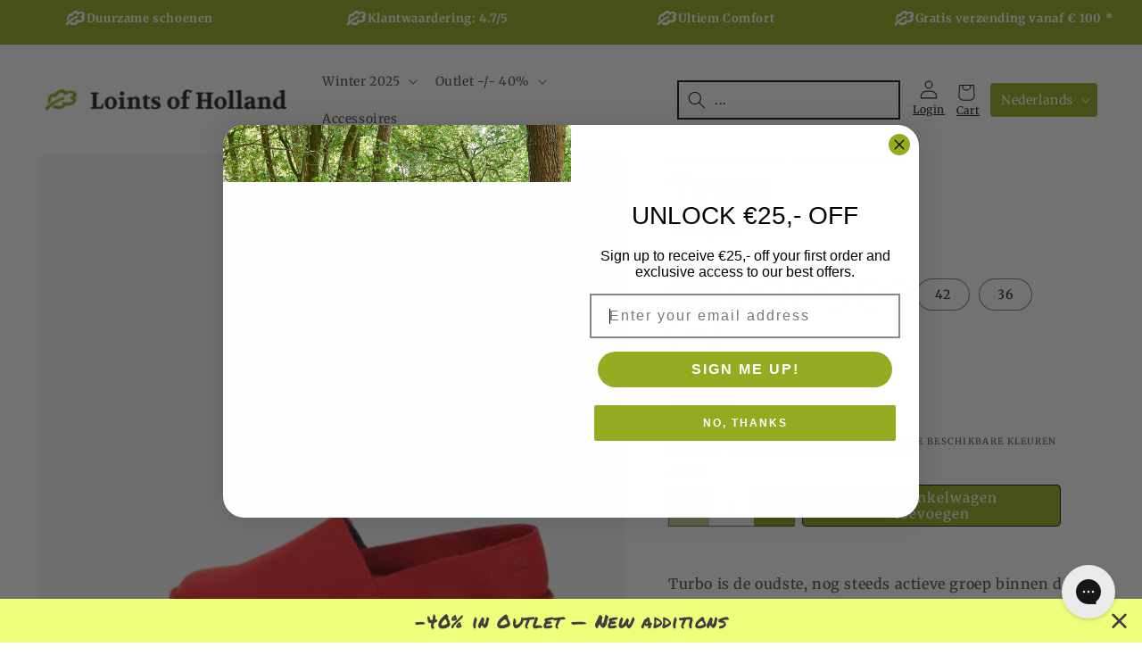

--- FILE ---
content_type: text/html; charset=utf-8
request_url: https://lointsofholland.com/products/39212-teuge
body_size: 49519
content:
<!doctype html>
<html class="no-js" lang="nl">
  <head>
<script src="https://sapi.negate.io/script/zF9Tr9nGt4sy2w+rX6KNsA==?shop=c7f0dd-f0.myshopify.com"></script>
    <meta charset="utf-8">
    <meta http-equiv="X-UA-Compatible" content="IE=edge">
    <meta name="viewport" content="width=device-width,initial-scale=1">
    <meta name="theme-color" content="">
    <link rel="canonical" href="https://lointsofholland.com/products/39212-teuge"><link rel="icon" type="image/png" href="//lointsofholland.com/cdn/shop/files/9_LOH_2020_Logo_OG_Loints_Green_250x250_22c9c1c1-2de0-46f2-be10-94573ac602c7.png?crop=center&height=32&v=1712518636&width=32"><link rel="preconnect" href="https://fonts.shopifycdn.com" crossorigin><title>
      Teuge
 &ndash; Loints of Holland</title>

    
      <meta name="description" content="Turbo is de oudste, nog steeds actieve groep binnen de Loints of Holland collectie. Jaar na jaar blijft het een bestseller. Het meest bijzondere aan deze groep is de zelf ontwikkelde productiemethode waardoor de schoenen als gegoten om de voet passen.">
    

    

<meta property="og:site_name" content="Loints of Holland">
<meta property="og:url" content="https://lointsofholland.com/products/39212-teuge">
<meta property="og:title" content="Teuge">
<meta property="og:type" content="product">
<meta property="og:description" content="Turbo is de oudste, nog steeds actieve groep binnen de Loints of Holland collectie. Jaar na jaar blijft het een bestseller. Het meest bijzondere aan deze groep is de zelf ontwikkelde productiemethode waardoor de schoenen als gegoten om de voet passen."><meta property="og:image" content="http://lointsofholland.com/cdn/shop/files/39212029201_13_78461e62-cf2b-40e3-987f-3151183212aa.jpg?v=1714576002">
  <meta property="og:image:secure_url" content="https://lointsofholland.com/cdn/shop/files/39212029201_13_78461e62-cf2b-40e3-987f-3151183212aa.jpg?v=1714576002">
  <meta property="og:image:width" content="700">
  <meta property="og:image:height" content="700"><meta property="og:price:amount" content="150,00">
  <meta property="og:price:currency" content="EUR"><meta name="twitter:card" content="summary_large_image">
<meta name="twitter:title" content="Teuge">
<meta name="twitter:description" content="Turbo is de oudste, nog steeds actieve groep binnen de Loints of Holland collectie. Jaar na jaar blijft het een bestseller. Het meest bijzondere aan deze groep is de zelf ontwikkelde productiemethode waardoor de schoenen als gegoten om de voet passen.">


    <script src="//lointsofholland.com/cdn/shop/t/9/assets/constants.js?v=58251544750838685771740481375" defer="defer"></script>
    <script src="//lointsofholland.com/cdn/shop/t/9/assets/pubsub.js?v=158357773527763999511740481375" defer="defer"></script>
    <script src="//lointsofholland.com/cdn/shop/t/9/assets/global.js?v=37284204640041572741740481375" defer="defer"></script><script src="//lointsofholland.com/cdn/shop/t/9/assets/animations.js?v=88693664871331136111740481375" defer="defer"></script><script>window.performance && window.performance.mark && window.performance.mark('shopify.content_for_header.start');</script><meta name="google-site-verification" content="VuPXjQw5zanlSMnunImku61_WaYdjOyyKQ0Hu2DwpPA">
<meta id="shopify-digital-wallet" name="shopify-digital-wallet" content="/81837359431/digital_wallets/dialog">
<meta name="shopify-checkout-api-token" content="0cce7a4a536c08f30ee40ad211ac395b">
<meta id="in-context-paypal-metadata" data-shop-id="81837359431" data-venmo-supported="false" data-environment="production" data-locale="nl_NL" data-paypal-v4="true" data-currency="EUR">
<link rel="alternate" hreflang="x-default" href="https://lointsofholland.com/products/39212-teuge">
<link rel="alternate" hreflang="nl" href="https://lointsofholland.com/products/39212-teuge">
<link rel="alternate" hreflang="de" href="https://lointsofholland.com/de/products/39212-teuge">
<link rel="alternate" hreflang="en" href="https://lointsofholland.com/en/products/39212-teuge">
<link rel="alternate" type="application/json+oembed" href="https://lointsofholland.com/products/39212-teuge.oembed">
<script async="async" src="/checkouts/internal/preloads.js?locale=nl-NL"></script>
<link rel="preconnect" href="https://shop.app" crossorigin="anonymous">
<script async="async" src="https://shop.app/checkouts/internal/preloads.js?locale=nl-NL&shop_id=81837359431" crossorigin="anonymous"></script>
<script id="apple-pay-shop-capabilities" type="application/json">{"shopId":81837359431,"countryCode":"NL","currencyCode":"EUR","merchantCapabilities":["supports3DS"],"merchantId":"gid:\/\/shopify\/Shop\/81837359431","merchantName":"Loints of Holland","requiredBillingContactFields":["postalAddress","email","phone"],"requiredShippingContactFields":["postalAddress","email","phone"],"shippingType":"shipping","supportedNetworks":["visa","maestro","masterCard","amex"],"total":{"type":"pending","label":"Loints of Holland","amount":"1.00"},"shopifyPaymentsEnabled":true,"supportsSubscriptions":true}</script>
<script id="shopify-features" type="application/json">{"accessToken":"0cce7a4a536c08f30ee40ad211ac395b","betas":["rich-media-storefront-analytics"],"domain":"lointsofholland.com","predictiveSearch":true,"shopId":81837359431,"locale":"nl"}</script>
<script>var Shopify = Shopify || {};
Shopify.shop = "c7f0dd-f0.myshopify.com";
Shopify.locale = "nl";
Shopify.currency = {"active":"EUR","rate":"1.0"};
Shopify.country = "NL";
Shopify.theme = {"name":"Dawn-Zinzo - wissel naar Winter 2025","id":178089394503,"schema_name":"Dawn","schema_version":"13.0.1","theme_store_id":887,"role":"main"};
Shopify.theme.handle = "null";
Shopify.theme.style = {"id":null,"handle":null};
Shopify.cdnHost = "lointsofholland.com/cdn";
Shopify.routes = Shopify.routes || {};
Shopify.routes.root = "/";</script>
<script type="module">!function(o){(o.Shopify=o.Shopify||{}).modules=!0}(window);</script>
<script>!function(o){function n(){var o=[];function n(){o.push(Array.prototype.slice.apply(arguments))}return n.q=o,n}var t=o.Shopify=o.Shopify||{};t.loadFeatures=n(),t.autoloadFeatures=n()}(window);</script>
<script>
  window.ShopifyPay = window.ShopifyPay || {};
  window.ShopifyPay.apiHost = "shop.app\/pay";
  window.ShopifyPay.redirectState = null;
</script>
<script id="shop-js-analytics" type="application/json">{"pageType":"product"}</script>
<script defer="defer" async type="module" src="//lointsofholland.com/cdn/shopifycloud/shop-js/modules/v2/client.init-shop-cart-sync_C6i3jkHJ.nl.esm.js"></script>
<script defer="defer" async type="module" src="//lointsofholland.com/cdn/shopifycloud/shop-js/modules/v2/chunk.common_BswcWXXM.esm.js"></script>
<script type="module">
  await import("//lointsofholland.com/cdn/shopifycloud/shop-js/modules/v2/client.init-shop-cart-sync_C6i3jkHJ.nl.esm.js");
await import("//lointsofholland.com/cdn/shopifycloud/shop-js/modules/v2/chunk.common_BswcWXXM.esm.js");

  window.Shopify.SignInWithShop?.initShopCartSync?.({"fedCMEnabled":true,"windoidEnabled":true});

</script>
<script>
  window.Shopify = window.Shopify || {};
  if (!window.Shopify.featureAssets) window.Shopify.featureAssets = {};
  window.Shopify.featureAssets['shop-js'] = {"shop-cart-sync":["modules/v2/client.shop-cart-sync_CZ94901E.nl.esm.js","modules/v2/chunk.common_BswcWXXM.esm.js"],"init-fed-cm":["modules/v2/client.init-fed-cm_Bhxzq1Av.nl.esm.js","modules/v2/chunk.common_BswcWXXM.esm.js"],"init-windoid":["modules/v2/client.init-windoid_DaWlpY2d.nl.esm.js","modules/v2/chunk.common_BswcWXXM.esm.js"],"shop-cash-offers":["modules/v2/client.shop-cash-offers_CvzbeIcj.nl.esm.js","modules/v2/chunk.common_BswcWXXM.esm.js","modules/v2/chunk.modal_DrlAPDrt.esm.js"],"shop-button":["modules/v2/client.shop-button_C6AYsd0g.nl.esm.js","modules/v2/chunk.common_BswcWXXM.esm.js"],"init-shop-email-lookup-coordinator":["modules/v2/client.init-shop-email-lookup-coordinator_gutOgwhz.nl.esm.js","modules/v2/chunk.common_BswcWXXM.esm.js"],"shop-toast-manager":["modules/v2/client.shop-toast-manager_CNZwTRsQ.nl.esm.js","modules/v2/chunk.common_BswcWXXM.esm.js"],"shop-login-button":["modules/v2/client.shop-login-button_9WsqYXnS.nl.esm.js","modules/v2/chunk.common_BswcWXXM.esm.js","modules/v2/chunk.modal_DrlAPDrt.esm.js"],"avatar":["modules/v2/client.avatar_BTnouDA3.nl.esm.js"],"init-shop-cart-sync":["modules/v2/client.init-shop-cart-sync_C6i3jkHJ.nl.esm.js","modules/v2/chunk.common_BswcWXXM.esm.js"],"pay-button":["modules/v2/client.pay-button_D0CY5Z72.nl.esm.js","modules/v2/chunk.common_BswcWXXM.esm.js"],"init-shop-for-new-customer-accounts":["modules/v2/client.init-shop-for-new-customer-accounts_BGMyI5yD.nl.esm.js","modules/v2/client.shop-login-button_9WsqYXnS.nl.esm.js","modules/v2/chunk.common_BswcWXXM.esm.js","modules/v2/chunk.modal_DrlAPDrt.esm.js"],"init-customer-accounts-sign-up":["modules/v2/client.init-customer-accounts-sign-up_CsVy15L-.nl.esm.js","modules/v2/client.shop-login-button_9WsqYXnS.nl.esm.js","modules/v2/chunk.common_BswcWXXM.esm.js","modules/v2/chunk.modal_DrlAPDrt.esm.js"],"shop-follow-button":["modules/v2/client.shop-follow-button_CcVMvnCK.nl.esm.js","modules/v2/chunk.common_BswcWXXM.esm.js","modules/v2/chunk.modal_DrlAPDrt.esm.js"],"checkout-modal":["modules/v2/client.checkout-modal_DXQEEo_K.nl.esm.js","modules/v2/chunk.common_BswcWXXM.esm.js","modules/v2/chunk.modal_DrlAPDrt.esm.js"],"init-customer-accounts":["modules/v2/client.init-customer-accounts_BCKHF9sU.nl.esm.js","modules/v2/client.shop-login-button_9WsqYXnS.nl.esm.js","modules/v2/chunk.common_BswcWXXM.esm.js","modules/v2/chunk.modal_DrlAPDrt.esm.js"],"lead-capture":["modules/v2/client.lead-capture_BOSAdm0Q.nl.esm.js","modules/v2/chunk.common_BswcWXXM.esm.js","modules/v2/chunk.modal_DrlAPDrt.esm.js"],"shop-login":["modules/v2/client.shop-login_Dqs9bWtE.nl.esm.js","modules/v2/chunk.common_BswcWXXM.esm.js","modules/v2/chunk.modal_DrlAPDrt.esm.js"],"payment-terms":["modules/v2/client.payment-terms_BENis1BN.nl.esm.js","modules/v2/chunk.common_BswcWXXM.esm.js","modules/v2/chunk.modal_DrlAPDrt.esm.js"]};
</script>
<script>(function() {
  var isLoaded = false;
  function asyncLoad() {
    if (isLoaded) return;
    isLoaded = true;
    var urls = ["https:\/\/config.gorgias.chat\/bundle-loader\/01HWJDY2CZB4M3E25YYHD0VAR7?source=shopify1click\u0026shop=c7f0dd-f0.myshopify.com","\/\/cdn.shopify.com\/proxy\/3d3be7ac136edfbadeb082acb191bd0d7491b054efd65db92cb2790c0ea1c256\/contact.gorgias.help\/api\/contact-forms\/replace-mailto-script.js?t=1714327489401\u0026shopName=c7f0dd-f0\u0026shop=c7f0dd-f0.myshopify.com\u0026sp-cache-control=cHVibGljLCBtYXgtYWdlPTkwMA","https:\/\/widget.trustpilot.com\/bootstrap\/v5\/tp.widget.sync.bootstrap.min.js?shop=c7f0dd-f0.myshopify.com","https:\/\/ecommplugins-scripts.trustpilot.com\/v2.1\/js\/header.min.js?settings=eyJrZXkiOiJtM3FLT0FUMk5TcmtlcEtIIiwicyI6InNrdSJ9\u0026shop=c7f0dd-f0.myshopify.com","https:\/\/ecommplugins-trustboxsettings.trustpilot.com\/c7f0dd-f0.myshopify.com.js?settings=1715007339539\u0026shop=c7f0dd-f0.myshopify.com","https:\/\/cdn.hextom.com\/js\/quickannouncementbar.js?shop=c7f0dd-f0.myshopify.com","https:\/\/cdn.9gtb.com\/loader.js?g_cvt_id=742cecd1-ef5e-440e-b986-13770dc6639b\u0026shop=c7f0dd-f0.myshopify.com"];
    for (var i = 0; i < urls.length; i++) {
      var s = document.createElement('script');
      s.type = 'text/javascript';
      s.async = true;
      s.src = urls[i];
      var x = document.getElementsByTagName('script')[0];
      x.parentNode.insertBefore(s, x);
    }
  };
  if(window.attachEvent) {
    window.attachEvent('onload', asyncLoad);
  } else {
    window.addEventListener('load', asyncLoad, false);
  }
})();</script>
<script id="__st">var __st={"a":81837359431,"offset":3600,"reqid":"ec2997d0-cf4b-481d-b1a2-894628beeac1-1768871507","pageurl":"lointsofholland.com\/products\/39212-teuge","u":"ec850cd21e8f","p":"product","rtyp":"product","rid":9186550022471};</script>
<script>window.ShopifyPaypalV4VisibilityTracking = true;</script>
<script id="captcha-bootstrap">!function(){'use strict';const t='contact',e='account',n='new_comment',o=[[t,t],['blogs',n],['comments',n],[t,'customer']],c=[[e,'customer_login'],[e,'guest_login'],[e,'recover_customer_password'],[e,'create_customer']],r=t=>t.map((([t,e])=>`form[action*='/${t}']:not([data-nocaptcha='true']) input[name='form_type'][value='${e}']`)).join(','),a=t=>()=>t?[...document.querySelectorAll(t)].map((t=>t.form)):[];function s(){const t=[...o],e=r(t);return a(e)}const i='password',u='form_key',d=['recaptcha-v3-token','g-recaptcha-response','h-captcha-response',i],f=()=>{try{return window.sessionStorage}catch{return}},m='__shopify_v',_=t=>t.elements[u];function p(t,e,n=!1){try{const o=window.sessionStorage,c=JSON.parse(o.getItem(e)),{data:r}=function(t){const{data:e,action:n}=t;return t[m]||n?{data:e,action:n}:{data:t,action:n}}(c);for(const[e,n]of Object.entries(r))t.elements[e]&&(t.elements[e].value=n);n&&o.removeItem(e)}catch(o){console.error('form repopulation failed',{error:o})}}const l='form_type',E='cptcha';function T(t){t.dataset[E]=!0}const w=window,h=w.document,L='Shopify',v='ce_forms',y='captcha';let A=!1;((t,e)=>{const n=(g='f06e6c50-85a8-45c8-87d0-21a2b65856fe',I='https://cdn.shopify.com/shopifycloud/storefront-forms-hcaptcha/ce_storefront_forms_captcha_hcaptcha.v1.5.2.iife.js',D={infoText:'Beschermd door hCaptcha',privacyText:'Privacy',termsText:'Voorwaarden'},(t,e,n)=>{const o=w[L][v],c=o.bindForm;if(c)return c(t,g,e,D).then(n);var r;o.q.push([[t,g,e,D],n]),r=I,A||(h.body.append(Object.assign(h.createElement('script'),{id:'captcha-provider',async:!0,src:r})),A=!0)});var g,I,D;w[L]=w[L]||{},w[L][v]=w[L][v]||{},w[L][v].q=[],w[L][y]=w[L][y]||{},w[L][y].protect=function(t,e){n(t,void 0,e),T(t)},Object.freeze(w[L][y]),function(t,e,n,w,h,L){const[v,y,A,g]=function(t,e,n){const i=e?o:[],u=t?c:[],d=[...i,...u],f=r(d),m=r(i),_=r(d.filter((([t,e])=>n.includes(e))));return[a(f),a(m),a(_),s()]}(w,h,L),I=t=>{const e=t.target;return e instanceof HTMLFormElement?e:e&&e.form},D=t=>v().includes(t);t.addEventListener('submit',(t=>{const e=I(t);if(!e)return;const n=D(e)&&!e.dataset.hcaptchaBound&&!e.dataset.recaptchaBound,o=_(e),c=g().includes(e)&&(!o||!o.value);(n||c)&&t.preventDefault(),c&&!n&&(function(t){try{if(!f())return;!function(t){const e=f();if(!e)return;const n=_(t);if(!n)return;const o=n.value;o&&e.removeItem(o)}(t);const e=Array.from(Array(32),(()=>Math.random().toString(36)[2])).join('');!function(t,e){_(t)||t.append(Object.assign(document.createElement('input'),{type:'hidden',name:u})),t.elements[u].value=e}(t,e),function(t,e){const n=f();if(!n)return;const o=[...t.querySelectorAll(`input[type='${i}']`)].map((({name:t})=>t)),c=[...d,...o],r={};for(const[a,s]of new FormData(t).entries())c.includes(a)||(r[a]=s);n.setItem(e,JSON.stringify({[m]:1,action:t.action,data:r}))}(t,e)}catch(e){console.error('failed to persist form',e)}}(e),e.submit())}));const S=(t,e)=>{t&&!t.dataset[E]&&(n(t,e.some((e=>e===t))),T(t))};for(const o of['focusin','change'])t.addEventListener(o,(t=>{const e=I(t);D(e)&&S(e,y())}));const B=e.get('form_key'),M=e.get(l),P=B&&M;t.addEventListener('DOMContentLoaded',(()=>{const t=y();if(P)for(const e of t)e.elements[l].value===M&&p(e,B);[...new Set([...A(),...v().filter((t=>'true'===t.dataset.shopifyCaptcha))])].forEach((e=>S(e,t)))}))}(h,new URLSearchParams(w.location.search),n,t,e,['guest_login'])})(!0,!0)}();</script>
<script integrity="sha256-4kQ18oKyAcykRKYeNunJcIwy7WH5gtpwJnB7kiuLZ1E=" data-source-attribution="shopify.loadfeatures" defer="defer" src="//lointsofholland.com/cdn/shopifycloud/storefront/assets/storefront/load_feature-a0a9edcb.js" crossorigin="anonymous"></script>
<script crossorigin="anonymous" defer="defer" src="//lointsofholland.com/cdn/shopifycloud/storefront/assets/shopify_pay/storefront-65b4c6d7.js?v=20250812"></script>
<script data-source-attribution="shopify.dynamic_checkout.dynamic.init">var Shopify=Shopify||{};Shopify.PaymentButton=Shopify.PaymentButton||{isStorefrontPortableWallets:!0,init:function(){window.Shopify.PaymentButton.init=function(){};var t=document.createElement("script");t.src="https://lointsofholland.com/cdn/shopifycloud/portable-wallets/latest/portable-wallets.nl.js",t.type="module",document.head.appendChild(t)}};
</script>
<script data-source-attribution="shopify.dynamic_checkout.buyer_consent">
  function portableWalletsHideBuyerConsent(e){var t=document.getElementById("shopify-buyer-consent"),n=document.getElementById("shopify-subscription-policy-button");t&&n&&(t.classList.add("hidden"),t.setAttribute("aria-hidden","true"),n.removeEventListener("click",e))}function portableWalletsShowBuyerConsent(e){var t=document.getElementById("shopify-buyer-consent"),n=document.getElementById("shopify-subscription-policy-button");t&&n&&(t.classList.remove("hidden"),t.removeAttribute("aria-hidden"),n.addEventListener("click",e))}window.Shopify?.PaymentButton&&(window.Shopify.PaymentButton.hideBuyerConsent=portableWalletsHideBuyerConsent,window.Shopify.PaymentButton.showBuyerConsent=portableWalletsShowBuyerConsent);
</script>
<script data-source-attribution="shopify.dynamic_checkout.cart.bootstrap">document.addEventListener("DOMContentLoaded",(function(){function t(){return document.querySelector("shopify-accelerated-checkout-cart, shopify-accelerated-checkout")}if(t())Shopify.PaymentButton.init();else{new MutationObserver((function(e,n){t()&&(Shopify.PaymentButton.init(),n.disconnect())})).observe(document.body,{childList:!0,subtree:!0})}}));
</script>
<script id='scb4127' type='text/javascript' async='' src='https://lointsofholland.com/cdn/shopifycloud/privacy-banner/storefront-banner.js'></script><link id="shopify-accelerated-checkout-styles" rel="stylesheet" media="screen" href="https://lointsofholland.com/cdn/shopifycloud/portable-wallets/latest/accelerated-checkout-backwards-compat.css" crossorigin="anonymous">
<style id="shopify-accelerated-checkout-cart">
        #shopify-buyer-consent {
  margin-top: 1em;
  display: inline-block;
  width: 100%;
}

#shopify-buyer-consent.hidden {
  display: none;
}

#shopify-subscription-policy-button {
  background: none;
  border: none;
  padding: 0;
  text-decoration: underline;
  font-size: inherit;
  cursor: pointer;
}

#shopify-subscription-policy-button::before {
  box-shadow: none;
}

      </style>
<script id="sections-script" data-sections="header" defer="defer" src="//lointsofholland.com/cdn/shop/t/9/compiled_assets/scripts.js?3281"></script>
<script>window.performance && window.performance.mark && window.performance.mark('shopify.content_for_header.end');</script>


    <style data-shopify>
      @font-face {
  font-family: Merriweather;
  font-weight: 400;
  font-style: normal;
  font-display: swap;
  src: url("//lointsofholland.com/cdn/fonts/merriweather/merriweather_n4.349a72bc63b970a8b7f00dc33f5bda2ec52f79cc.woff2") format("woff2"),
       url("//lointsofholland.com/cdn/fonts/merriweather/merriweather_n4.5a396c75a89c25b516c9d3cb026490795288d821.woff") format("woff");
}

      @font-face {
  font-family: Merriweather;
  font-weight: 700;
  font-style: normal;
  font-display: swap;
  src: url("//lointsofholland.com/cdn/fonts/merriweather/merriweather_n7.19270b7a7a551caaabc4ca9d96160fde1ff78390.woff2") format("woff2"),
       url("//lointsofholland.com/cdn/fonts/merriweather/merriweather_n7.cd38b457ece1a89976a4da2d642ece091dc8235f.woff") format("woff");
}

      @font-face {
  font-family: Merriweather;
  font-weight: 400;
  font-style: italic;
  font-display: swap;
  src: url("//lointsofholland.com/cdn/fonts/merriweather/merriweather_i4.f5b9cf70acd5cd4d838a0ca60bf8178b62cb1301.woff2") format("woff2"),
       url("//lointsofholland.com/cdn/fonts/merriweather/merriweather_i4.946cfa27ccfc2ba1850f3e8d4115a49e1be34578.woff") format("woff");
}

      @font-face {
  font-family: Merriweather;
  font-weight: 700;
  font-style: italic;
  font-display: swap;
  src: url("//lointsofholland.com/cdn/fonts/merriweather/merriweather_i7.f0c0f7ed3a3954dab58b704b14a01616fb5b0c9b.woff2") format("woff2"),
       url("//lointsofholland.com/cdn/fonts/merriweather/merriweather_i7.0563ab59ca3ecf64e1fcde02f520f39dcec40efd.woff") format("woff");
}

      @font-face {
  font-family: Merriweather;
  font-weight: 400;
  font-style: normal;
  font-display: swap;
  src: url("//lointsofholland.com/cdn/fonts/merriweather/merriweather_n4.349a72bc63b970a8b7f00dc33f5bda2ec52f79cc.woff2") format("woff2"),
       url("//lointsofholland.com/cdn/fonts/merriweather/merriweather_n4.5a396c75a89c25b516c9d3cb026490795288d821.woff") format("woff");
}


      
        :root,
        .color-scheme-1 {
          --color-background: 255,255,255;
        
          --gradient-background: #ffffff;
        

        

        --color-foreground: 18,18,18;
        --color-background-contrast: 191,191,191;
        --color-shadow: 18,18,18;
        --color-button: 18,18,18;
        --color-button-text: 255,255,255;
        --color-secondary-button: 255,255,255;
        --color-secondary-button-text: 18,18,18;
        --color-link: 18,18,18;
        --color-badge-foreground: 18,18,18;
        --color-badge-background: 255,255,255;
        --color-badge-border: 18,18,18;
        --payment-terms-background-color: rgb(255 255 255);
      }
      
        
        .color-scheme-2 {
          --color-background: 243,243,243;
        
          --gradient-background: #f3f3f3;
        

        

        --color-foreground: 149,171,33;
        --color-background-contrast: 179,179,179;
        --color-shadow: 149,171,33;
        --color-button: 149,171,33;
        --color-button-text: 149,171,33;
        --color-secondary-button: 243,243,243;
        --color-secondary-button-text: 149,171,33;
        --color-link: 149,171,33;
        --color-badge-foreground: 149,171,33;
        --color-badge-background: 243,243,243;
        --color-badge-border: 149,171,33;
        --payment-terms-background-color: rgb(243 243 243);
      }
      
        
        .color-scheme-3 {
          --color-background: 58,58,58;
        
          --gradient-background: #3a3a3a;
        

        

        --color-foreground: 236,252,118;
        --color-background-contrast: 71,71,71;
        --color-shadow: 239,255,124;
        --color-button: 255,255,255;
        --color-button-text: 239,255,124;
        --color-secondary-button: 58,58,58;
        --color-secondary-button-text: 255,255,255;
        --color-link: 255,255,255;
        --color-badge-foreground: 236,252,118;
        --color-badge-background: 58,58,58;
        --color-badge-border: 236,252,118;
        --payment-terms-background-color: rgb(58 58 58);
      }
      
        
        .color-scheme-4 {
          --color-background: 18,18,18;
        
          --gradient-background: #121212;
        

        

        --color-foreground: 255,255,255;
        --color-background-contrast: 146,146,146;
        --color-shadow: 18,18,18;
        --color-button: 255,255,255;
        --color-button-text: 18,18,18;
        --color-secondary-button: 18,18,18;
        --color-secondary-button-text: 255,255,255;
        --color-link: 255,255,255;
        --color-badge-foreground: 255,255,255;
        --color-badge-background: 18,18,18;
        --color-badge-border: 255,255,255;
        --payment-terms-background-color: rgb(18 18 18);
      }
      
        
        .color-scheme-5 {
          --color-background: 51,79,180;
        
          --gradient-background: #334fb4;
        

        

        --color-foreground: 255,255,255;
        --color-background-contrast: 23,35,81;
        --color-shadow: 18,18,18;
        --color-button: 255,255,255;
        --color-button-text: 51,79,180;
        --color-secondary-button: 51,79,180;
        --color-secondary-button-text: 255,255,255;
        --color-link: 255,255,255;
        --color-badge-foreground: 255,255,255;
        --color-badge-background: 51,79,180;
        --color-badge-border: 255,255,255;
        --payment-terms-background-color: rgb(51 79 180);
      }
      
        
        .color-scheme-6 {
          --color-background: 51,79,180;
        
          --gradient-background: #334fb4;
        

        

        --color-foreground: 255,255,255;
        --color-background-contrast: 23,35,81;
        --color-shadow: 18,18,18;
        --color-button: 149,171,33;
        --color-button-text: 255,255,255;
        --color-secondary-button: 51,79,180;
        --color-secondary-button-text: 255,255,255;
        --color-link: 255,255,255;
        --color-badge-foreground: 255,255,255;
        --color-badge-background: 51,79,180;
        --color-badge-border: 255,255,255;
        --payment-terms-background-color: rgb(51 79 180);
      }
      
        
        .color-scheme-b8b89050-ab96-4137-a0c9-ea3f8991bf92 {
          --color-background: 149,171,33;
        
          --gradient-background: #95ab21;
        

        

        --color-foreground: 255,255,255;
        --color-background-contrast: 56,64,12;
        --color-shadow: 58,58,58;
        --color-button: 58,58,58;
        --color-button-text: 255,255,255;
        --color-secondary-button: 149,171,33;
        --color-secondary-button-text: 149,171,33;
        --color-link: 149,171,33;
        --color-badge-foreground: 255,255,255;
        --color-badge-background: 149,171,33;
        --color-badge-border: 255,255,255;
        --payment-terms-background-color: rgb(149 171 33);
      }
      

      body, .color-scheme-1, .color-scheme-2, .color-scheme-3, .color-scheme-4, .color-scheme-5, .color-scheme-6, .color-scheme-b8b89050-ab96-4137-a0c9-ea3f8991bf92 {
        color: rgba(var(--color-foreground), 0.75);
        background-color: rgb(var(--color-background));
      }

      :root {
        --font-body-family: Merriweather, serif;
        --font-body-style: normal;
        --font-body-weight: 400;
        --font-body-weight-bold: 700;

        --font-heading-family: Merriweather, serif;
        --font-heading-style: normal;
        --font-heading-weight: 400;

        --font-body-scale: 1.0;
        --font-heading-scale: 1.0;

        --media-padding: px;
        --media-border-opacity: 0.05;
        --media-border-width: 1px;
        --media-radius: 0px;
        --media-shadow-opacity: 0.0;
        --media-shadow-horizontal-offset: 0px;
        --media-shadow-vertical-offset: 4px;
        --media-shadow-blur-radius: 5px;
        --media-shadow-visible: 0;

        --page-width: 140rem;
        --page-width-margin: 0rem;

        --product-card-image-padding: 0.0rem;
        --product-card-corner-radius: 0.0rem;
        --product-card-text-alignment: left;
        --product-card-border-width: 0.0rem;
        --product-card-border-opacity: 0.1;
        --product-card-shadow-opacity: 0.0;
        --product-card-shadow-visible: 0;
        --product-card-shadow-horizontal-offset: 0.0rem;
        --product-card-shadow-vertical-offset: 0.4rem;
        --product-card-shadow-blur-radius: 0.5rem;

        --collection-card-image-padding: 0.0rem;
        --collection-card-corner-radius: 0.0rem;
        --collection-card-text-alignment: left;
        --collection-card-border-width: 0.0rem;
        --collection-card-border-opacity: 0.1;
        --collection-card-shadow-opacity: 0.0;
        --collection-card-shadow-visible: 0;
        --collection-card-shadow-horizontal-offset: 0.0rem;
        --collection-card-shadow-vertical-offset: 0.4rem;
        --collection-card-shadow-blur-radius: 0.5rem;

        --blog-card-image-padding: 0.0rem;
        --blog-card-corner-radius: 0.0rem;
        --blog-card-text-alignment: left;
        --blog-card-border-width: 0.0rem;
        --blog-card-border-opacity: 0.1;
        --blog-card-shadow-opacity: 0.0;
        --blog-card-shadow-visible: 0;
        --blog-card-shadow-horizontal-offset: 0.0rem;
        --blog-card-shadow-vertical-offset: 0.4rem;
        --blog-card-shadow-blur-radius: 0.5rem;

        --badge-corner-radius: 4.0rem;

        --popup-border-width: 1px;
        --popup-border-opacity: 0.1;
        --popup-corner-radius: 0px;
        --popup-shadow-opacity: 0.05;
        --popup-shadow-horizontal-offset: 0px;
        --popup-shadow-vertical-offset: 4px;
        --popup-shadow-blur-radius: 5px;

        --drawer-border-width: 1px;
        --drawer-border-opacity: 0.1;
        --drawer-shadow-opacity: 0.0;
        --drawer-shadow-horizontal-offset: 0px;
        --drawer-shadow-vertical-offset: 4px;
        --drawer-shadow-blur-radius: 5px;

        --spacing-sections-desktop: 0px;
        --spacing-sections-mobile: 0px;

        --grid-desktop-vertical-spacing: 8px;
        --grid-desktop-horizontal-spacing: 12px;
        --grid-mobile-vertical-spacing: 4px;
        --grid-mobile-horizontal-spacing: 6px;

        --text-boxes-border-opacity: 0.1;
        --text-boxes-border-width: 0px;
        --text-boxes-radius: 0px;
        --text-boxes-shadow-opacity: 0.0;
        --text-boxes-shadow-visible: 0;
        --text-boxes-shadow-horizontal-offset: 0px;
        --text-boxes-shadow-vertical-offset: 4px;
        --text-boxes-shadow-blur-radius: 5px;

        --buttons-radius: 4px;
        --buttons-radius-outset: 5px;
        --buttons-border-width: 1px;
        --buttons-border-opacity: 1.0;
        --buttons-shadow-opacity: 0.0;
        --buttons-shadow-visible: 0;
        --buttons-shadow-horizontal-offset: 0px;
        --buttons-shadow-vertical-offset: 4px;
        --buttons-shadow-blur-radius: 5px;
        --buttons-border-offset: 0.3px;

        --inputs-radius: 0px;
        --inputs-border-width: 1px;
        --inputs-border-opacity: 0.55;
        --inputs-shadow-opacity: 0.0;
        --inputs-shadow-horizontal-offset: 0px;
        --inputs-margin-offset: 0px;
        --inputs-shadow-vertical-offset: 4px;
        --inputs-shadow-blur-radius: 5px;
        --inputs-radius-outset: 0px;

        --variant-pills-radius: 40px;
        --variant-pills-border-width: 1px;
        --variant-pills-border-opacity: 0.55;
        --variant-pills-shadow-opacity: 0.0;
        --variant-pills-shadow-horizontal-offset: 0px;
        --variant-pills-shadow-vertical-offset: 4px;
        --variant-pills-shadow-blur-radius: 5px;
      }

      *,
      *::before,
      *::after {
        box-sizing: inherit;
      }

      html {
        box-sizing: border-box;
        font-size: calc(var(--font-body-scale) * 62.5%);
        height: 100%;
      }

      body {
        display: grid;
        grid-template-rows: auto auto 1fr auto;
        grid-template-columns: 100%;
        min-height: 100%;
        margin: 0;
        font-size: 1.5rem;
        letter-spacing: 0.06rem;
        line-height: calc(1 + 0.8 / var(--font-body-scale));
        font-family: var(--font-body-family);
        font-style: var(--font-body-style);
        font-weight: var(--font-body-weight);
      }

      @media screen and (min-width: 750px) {
        body {
          font-size: 1.6rem;
        }
      }
    </style>

    <link href="//lointsofholland.com/cdn/shop/t/9/assets/base.css?v=4136264924095788531750669133" rel="stylesheet" type="text/css" media="all" />
<link rel="preload" as="font" href="//lointsofholland.com/cdn/fonts/merriweather/merriweather_n4.349a72bc63b970a8b7f00dc33f5bda2ec52f79cc.woff2" type="font/woff2" crossorigin><link rel="preload" as="font" href="//lointsofholland.com/cdn/fonts/merriweather/merriweather_n4.349a72bc63b970a8b7f00dc33f5bda2ec52f79cc.woff2" type="font/woff2" crossorigin><link href="//lointsofholland.com/cdn/shop/t/9/assets/component-localization-form.css?v=22886509748027006121740481375" rel="stylesheet" type="text/css" media="all" />
      <script src="//lointsofholland.com/cdn/shop/t/9/assets/localization-form.js?v=169565320306168926741740481375" defer="defer"></script><link
        rel="stylesheet"
        href="//lointsofholland.com/cdn/shop/t/9/assets/component-predictive-search.css?v=118923337488134913561740481375"
        media="print"
        onload="this.media='all'"
      ><script>
      document.documentElement.className = document.documentElement.className.replace('no-js', 'js');
      if (Shopify.designMode) {
        document.documentElement.classList.add('shopify-design-mode');
      }
    </script>

        <!-- Add this to layout/theme.liquid before closing head tag--><!-- Add this to layout/theme.liquid before closing head tag or in a CSS file--><style>
      .card .card__inner .card__media {
        z-index: 10 !important;
      }
    </style>

    
  <!-- BEGIN app block: shopify://apps/klaviyo-email-marketing-sms/blocks/klaviyo-onsite-embed/2632fe16-c075-4321-a88b-50b567f42507 -->












  <script async src="https://static.klaviyo.com/onsite/js/T9bRdX/klaviyo.js?company_id=T9bRdX"></script>
  <script>!function(){if(!window.klaviyo){window._klOnsite=window._klOnsite||[];try{window.klaviyo=new Proxy({},{get:function(n,i){return"push"===i?function(){var n;(n=window._klOnsite).push.apply(n,arguments)}:function(){for(var n=arguments.length,o=new Array(n),w=0;w<n;w++)o[w]=arguments[w];var t="function"==typeof o[o.length-1]?o.pop():void 0,e=new Promise((function(n){window._klOnsite.push([i].concat(o,[function(i){t&&t(i),n(i)}]))}));return e}}})}catch(n){window.klaviyo=window.klaviyo||[],window.klaviyo.push=function(){var n;(n=window._klOnsite).push.apply(n,arguments)}}}}();</script>

  
    <script id="viewed_product">
      if (item == null) {
        var _learnq = _learnq || [];

        var MetafieldReviews = null
        var MetafieldYotpoRating = null
        var MetafieldYotpoCount = null
        var MetafieldLooxRating = null
        var MetafieldLooxCount = null
        var okendoProduct = null
        var okendoProductReviewCount = null
        var okendoProductReviewAverageValue = null
        try {
          // The following fields are used for Customer Hub recently viewed in order to add reviews.
          // This information is not part of __kla_viewed. Instead, it is part of __kla_viewed_reviewed_items
          MetafieldReviews = {};
          MetafieldYotpoRating = null
          MetafieldYotpoCount = null
          MetafieldLooxRating = null
          MetafieldLooxCount = null

          okendoProduct = null
          // If the okendo metafield is not legacy, it will error, which then requires the new json formatted data
          if (okendoProduct && 'error' in okendoProduct) {
            okendoProduct = null
          }
          okendoProductReviewCount = okendoProduct ? okendoProduct.reviewCount : null
          okendoProductReviewAverageValue = okendoProduct ? okendoProduct.reviewAverageValue : null
        } catch (error) {
          console.error('Error in Klaviyo onsite reviews tracking:', error);
        }

        var item = {
          Name: "Teuge",
          ProductID: 9186550022471,
          Categories: ["ARCHIVE Loafers","Products","Shoes Summer 2025 Women","Summer 2025 - Women","Zomer"],
          ImageURL: "https://lointsofholland.com/cdn/shop/files/39212029201_13_78461e62-cf2b-40e3-987f-3151183212aa_grande.jpg?v=1714576002",
          URL: "https://lointsofholland.com/products/39212-teuge",
          Brand: "Loints Of Holland",
          Price: "€150,00",
          Value: "150,00",
          CompareAtPrice: "€150,00"
        };
        _learnq.push(['track', 'Viewed Product', item]);
        _learnq.push(['trackViewedItem', {
          Title: item.Name,
          ItemId: item.ProductID,
          Categories: item.Categories,
          ImageUrl: item.ImageURL,
          Url: item.URL,
          Metadata: {
            Brand: item.Brand,
            Price: item.Price,
            Value: item.Value,
            CompareAtPrice: item.CompareAtPrice
          },
          metafields:{
            reviews: MetafieldReviews,
            yotpo:{
              rating: MetafieldYotpoRating,
              count: MetafieldYotpoCount,
            },
            loox:{
              rating: MetafieldLooxRating,
              count: MetafieldLooxCount,
            },
            okendo: {
              rating: okendoProductReviewAverageValue,
              count: okendoProductReviewCount,
            }
          }
        }]);
      }
    </script>
  




  <script>
    window.klaviyoReviewsProductDesignMode = false
  </script>







<!-- END app block --><!-- BEGIN app block: shopify://apps/starapps-variant-image/blocks/starapps-via-embed/2a01d106-3d10-48e8-ba53-5cb971217ac4 -->





    
      
      
      
      
        <script src="https://cdn.starapps.studio/apps/via/c7f0dd-f0/script-1764249599.js" async crossorigin="anonymous" data-theme-script="Dawn V2"></script>
      
    

    

    
    
      <script src="https://cdn.shopify.com/extensions/019b8ded-e117-7ce2-a469-ec8f78d5408d/variant-image-automator-33/assets/store-front-error-tracking.js" via-js-type="error-tracking" defer></script>
    
    <script via-metafields>window.viaData = {
        limitOnProduct: "exclude_selected",
        viaStatus: null
      }
    </script>
<!-- END app block --><!-- BEGIN app block: shopify://apps/leat-loyalty-rewards/blocks/leat-sdk/a4b3d2b7-542d-424e-b7f4-602578988f92 --><link
    rel='stylesheet'
    href='https://api.ecommerce.static.leat.com/sdk/v1/sdk.css'
>

<script>
    !function(){if(!window.LeatSDK){window._leatQueue=window._leatQueue||[];try{window.LeatSDK=new Proxy({},{get:function(n,e){return"push"===e?function(){var
      n=window._leatQueue;n.push.apply(n,arguments)}:function(){for(var n=[],t=0;t<arguments.length;t++)n[t]=arguments[t];var o="function"==typeof n[n.length-1]?n.pop():void 0;return new
      Promise((function(t){window._leatQueue.push([e].concat(n,[function(n){o&&o(n),t(n)}]))}))}}})}catch(e){window.LeatSDK=window.LeatSDK||[],window.LeatSDK.push=function(){var
      n=window._leatQueue;n.push.apply(n,arguments)}}function n(){var n=document.createElement("script");n.src="https://api.ecommerce.static.leat.com/sdk/v1/sdk.js",n.async=!0,
      n.crossOrigin="anonymous",document.head.appendChild(n)}"loading"===document.readyState?document.addEventListener("DOMContentLoaded",n):n(),window.leat=window.LeatSDK}}();

      const storeConfig = {
        shop: {
            id: 'leat_2caa8c75d5f841caec046bc7bc38d607',
            locale: 'nl',
            country: 'NL',
          },
        customer:
          
            null
          ,
        
        
        
    };

    LeatSDK.init(storeConfig);

    
    

    

    if (storeConfig.giftCard) {
      LeatSDK.renderGiftCardRecipientForm();
    }

    if (storeConfig.outOfStockGiftCardProduct && !storeConfig.giftCard ) {
      LeatSDK.renderOutOfStockGiftCardButton();
    }
</script>




<style>
    .leat-loyalty {
        --leat-primary-color: #95ab21;
        --leat-button-color: #95ab21;
        --leat-button-color-active: #708019;
        --leat-button-color-hover: #82961d;
        --leat-secondary-color: #e6e3e8;
        --leat-button-text-color: #FFFFFF;
        --leat-border-radius: 8px;
    }
</style>


<!-- END app block --><!-- BEGIN app block: shopify://apps/smart-filter-search/blocks/app-embed/5cc1944c-3014-4a2a-af40-7d65abc0ef73 --><link rel="preconnect" href="https://fonts.googleapis.com">
<link rel="preconnect" href="https://fonts.gstatic.com" crossorigin>
<link href="https://fonts.googleapis.com/css?family=Assistant:600&display=swap" rel="stylesheet"><style>.gf-block-title h3, 
.gf-block-title .h3,
.gf-form-input-inner label {
  font-size: 14px !important;
  color: #3a3a3a !important;
  text-transform: uppercase !important;
  font-weight: bold !important;
}
.gf-option-block .gf-btn-show-more{
  font-size: 14px !important;
  text-transform: none !important;
  font-weight: normal !important;
}
.gf-option-block ul li a, 
.gf-option-block ul li button, 
.gf-option-block ul li a span.gf-count,
.gf-option-block ul li button span.gf-count,
.gf-clear, 
.gf-clear-all, 
.selected-item.gf-option-label a,
.gf-form-input-inner select,
.gf-refine-toggle{
  font-size: 14px !important;
  color: #000000 !important;
  text-transform: none !important;
  font-weight: normal !important;
}

.gf-refine-toggle-mobile,
.gf-form-button-group button {
  font-size: 14px !important;
  text-transform: none !important;
  font-weight: normal !important;
  color: #3a3a3a !important;
  border: 1px solid #bfbfbf !important;
  background: #ffffff !important;
}
.gf-option-block-box-rectangle.gf-option-block ul li.gf-box-rectangle a,
.gf-option-block-box-rectangle.gf-option-block ul li.gf-box-rectangle button {
  border-color: #000000 !important;
}
.gf-option-block-box-rectangle.gf-option-block ul li.gf-box-rectangle a.checked,
.gf-option-block-box-rectangle.gf-option-block ul li.gf-box-rectangle button.checked{
  color: #fff !important;
  background-color: #000000 !important;
}
@media (min-width: 768px) {
  .gf-option-block-box-rectangle.gf-option-block ul li.gf-box-rectangle button:hover,
  .gf-option-block-box-rectangle.gf-option-block ul li.gf-box-rectangle a:hover {
    color: #fff !important;
    background-color: #000000 !important;	
  }
}
.gf-option-block.gf-option-block-select select {
  color: #000000 !important;
}

#gf-form.loaded, .gf-YMM-forms.loaded {
  background: #FFFFFF !important;
}
#gf-form h2, .gf-YMM-forms h2 {
  color: #3a3a3a !important;
}
#gf-form label, .gf-YMM-forms label{
  color: #3a3a3a !important;
}
.gf-form-input-wrapper select, 
.gf-form-input-wrapper input{
  border: 1px solid #DEDEDE !important;
  background-color: #FFFFFF !important;
  border-radius: 0px !important;
}
#gf-form .gf-form-button-group button, .gf-YMM-forms .gf-form-button-group button{
  color: #FFFFFF !important;
  background: #3a3a3a !important;
  border-radius: 0px !important;
}

.spf-product-card.spf-product-card__template-3 .spf-product__info.hover{
  background: #FFFFFF;
}
a.spf-product-card__image-wrapper{
  padding-top: 100%;
}
.h4.spf-product-card__title a{
  color: #333333;
  font-size: 14px;
  font-family: "Assistant", sans-serif;   font-weight: 600;  font-style: normal;
  text-transform: none;
}
.h4.spf-product-card__title a:hover{
  color: #000000;
}
.spf-product-card button.spf-product__form-btn-addtocart{
  font-size: 14px;
   font-family: inherit;   font-weight: normal;   font-style: normal;   text-transform: none;
}
.spf-product-card button.spf-product__form-btn-addtocart,
.spf-product-card.spf-product-card__template-4 a.open-quick-view,
.spf-product-card.spf-product-card__template-5 a.open-quick-view,
#gfqv-btn{
  color: #FFFFFF !important;
  border: 1px solid #333333 !important;
  background: #333333 !important;
}
.spf-product-card button.spf-product__form-btn-addtocart:hover,
.spf-product-card.spf-product-card__template-4 a.open-quick-view:hover,
.spf-product-card.spf-product-card__template-5 a.open-quick-view:hover{
  color: #FFFFFF !important;
  border: 1px solid #000000 !important;
  background: #000000 !important;
}
span.spf-product__label.spf-product__label-soldout{
  color: #ffffff;
  background: #989898;
}
span.spf-product__label.spf-product__label-sale{
  color: rgba(6, 6, 6, 1);
  background: rgba(241, 242, 28, 1);
}
.spf-product-card__vendor a{
  color: #969595;
  font-size: 13px;
   font-family: inherit;   font-weight: normal;   font-style: normal; }
.spf-product-card__vendor a:hover{
  color: #969595;
}
.spf-product-card__price-wrapper{
  font-size: 20px;
}
.spf-image-ratio{
  padding-top:100% !important;
}
.spf-product-card__oldprice,
.spf-product-card__saleprice,
.spf-product-card__price,
.gfqv-product-card__oldprice,
.gfqv-product-card__saleprice,
.gfqv-product-card__price
{
  font-size: 20px;
   font-family: inherit;   font-weight: normal;   font-style: normal; }

span.spf-product-card__price, span.gfqv-product-card__price{
  color: #141414;
}
span.spf-product-card__oldprice, span.gfqv-product-card__oldprice{
  color: #969595;
}
span.spf-product-card__saleprice, span.gfqv-product-card__saleprice{
  color: rgba(8, 8, 8, 1);
}
</style><style>#gf-tree button {
background-color: transparent !important;
}
.spf-col-lg-4 {
        max-width: 50%;
}
 @media (min-width:450px) {
.spf-col-lg-4 {
        max-width: 28.333333%;
}
} 
#gf-products{ 
justify-content: space-evenly !important;
}</style><script></script><script>
  const productGrid = document.querySelector('[data-globo-filter-items]')
  if(productGrid){
    if( productGrid.id ){
      productGrid.setAttribute('old-id', productGrid.id)
    }
    productGrid.id = 'gf-products';
  }
</script>
<script>if(window.AVADA_SPEED_WHITELIST){const spfs_w = new RegExp("smart-product-filter-search", 'i'); if(Array.isArray(window.AVADA_SPEED_WHITELIST)){window.AVADA_SPEED_WHITELIST.push(spfs_w);}else{window.AVADA_SPEED_WHITELIST = [spfs_w];}} </script><!-- END app block --><script src="https://cdn.shopify.com/extensions/019ab370-3427-7dfe-9e9e-e24647f8564c/cartbite-75/assets/cartbite-embed.js" type="text/javascript" defer="defer"></script>
<script src="https://cdn.shopify.com/extensions/019bc61e-e0df-75dc-ad8c-8494619f160e/smart-product-filters-608/assets/globo.filter.min.js" type="text/javascript" defer="defer"></script>
<link href="https://monorail-edge.shopifysvc.com" rel="dns-prefetch">
<script>(function(){if ("sendBeacon" in navigator && "performance" in window) {try {var session_token_from_headers = performance.getEntriesByType('navigation')[0].serverTiming.find(x => x.name == '_s').description;} catch {var session_token_from_headers = undefined;}var session_cookie_matches = document.cookie.match(/_shopify_s=([^;]*)/);var session_token_from_cookie = session_cookie_matches && session_cookie_matches.length === 2 ? session_cookie_matches[1] : "";var session_token = session_token_from_headers || session_token_from_cookie || "";function handle_abandonment_event(e) {var entries = performance.getEntries().filter(function(entry) {return /monorail-edge.shopifysvc.com/.test(entry.name);});if (!window.abandonment_tracked && entries.length === 0) {window.abandonment_tracked = true;var currentMs = Date.now();var navigation_start = performance.timing.navigationStart;var payload = {shop_id: 81837359431,url: window.location.href,navigation_start,duration: currentMs - navigation_start,session_token,page_type: "product"};window.navigator.sendBeacon("https://monorail-edge.shopifysvc.com/v1/produce", JSON.stringify({schema_id: "online_store_buyer_site_abandonment/1.1",payload: payload,metadata: {event_created_at_ms: currentMs,event_sent_at_ms: currentMs}}));}}window.addEventListener('pagehide', handle_abandonment_event);}}());</script>
<script id="web-pixels-manager-setup">(function e(e,d,r,n,o){if(void 0===o&&(o={}),!Boolean(null===(a=null===(i=window.Shopify)||void 0===i?void 0:i.analytics)||void 0===a?void 0:a.replayQueue)){var i,a;window.Shopify=window.Shopify||{};var t=window.Shopify;t.analytics=t.analytics||{};var s=t.analytics;s.replayQueue=[],s.publish=function(e,d,r){return s.replayQueue.push([e,d,r]),!0};try{self.performance.mark("wpm:start")}catch(e){}var l=function(){var e={modern:/Edge?\/(1{2}[4-9]|1[2-9]\d|[2-9]\d{2}|\d{4,})\.\d+(\.\d+|)|Firefox\/(1{2}[4-9]|1[2-9]\d|[2-9]\d{2}|\d{4,})\.\d+(\.\d+|)|Chrom(ium|e)\/(9{2}|\d{3,})\.\d+(\.\d+|)|(Maci|X1{2}).+ Version\/(15\.\d+|(1[6-9]|[2-9]\d|\d{3,})\.\d+)([,.]\d+|)( \(\w+\)|)( Mobile\/\w+|) Safari\/|Chrome.+OPR\/(9{2}|\d{3,})\.\d+\.\d+|(CPU[ +]OS|iPhone[ +]OS|CPU[ +]iPhone|CPU IPhone OS|CPU iPad OS)[ +]+(15[._]\d+|(1[6-9]|[2-9]\d|\d{3,})[._]\d+)([._]\d+|)|Android:?[ /-](13[3-9]|1[4-9]\d|[2-9]\d{2}|\d{4,})(\.\d+|)(\.\d+|)|Android.+Firefox\/(13[5-9]|1[4-9]\d|[2-9]\d{2}|\d{4,})\.\d+(\.\d+|)|Android.+Chrom(ium|e)\/(13[3-9]|1[4-9]\d|[2-9]\d{2}|\d{4,})\.\d+(\.\d+|)|SamsungBrowser\/([2-9]\d|\d{3,})\.\d+/,legacy:/Edge?\/(1[6-9]|[2-9]\d|\d{3,})\.\d+(\.\d+|)|Firefox\/(5[4-9]|[6-9]\d|\d{3,})\.\d+(\.\d+|)|Chrom(ium|e)\/(5[1-9]|[6-9]\d|\d{3,})\.\d+(\.\d+|)([\d.]+$|.*Safari\/(?![\d.]+ Edge\/[\d.]+$))|(Maci|X1{2}).+ Version\/(10\.\d+|(1[1-9]|[2-9]\d|\d{3,})\.\d+)([,.]\d+|)( \(\w+\)|)( Mobile\/\w+|) Safari\/|Chrome.+OPR\/(3[89]|[4-9]\d|\d{3,})\.\d+\.\d+|(CPU[ +]OS|iPhone[ +]OS|CPU[ +]iPhone|CPU IPhone OS|CPU iPad OS)[ +]+(10[._]\d+|(1[1-9]|[2-9]\d|\d{3,})[._]\d+)([._]\d+|)|Android:?[ /-](13[3-9]|1[4-9]\d|[2-9]\d{2}|\d{4,})(\.\d+|)(\.\d+|)|Mobile Safari.+OPR\/([89]\d|\d{3,})\.\d+\.\d+|Android.+Firefox\/(13[5-9]|1[4-9]\d|[2-9]\d{2}|\d{4,})\.\d+(\.\d+|)|Android.+Chrom(ium|e)\/(13[3-9]|1[4-9]\d|[2-9]\d{2}|\d{4,})\.\d+(\.\d+|)|Android.+(UC? ?Browser|UCWEB|U3)[ /]?(15\.([5-9]|\d{2,})|(1[6-9]|[2-9]\d|\d{3,})\.\d+)\.\d+|SamsungBrowser\/(5\.\d+|([6-9]|\d{2,})\.\d+)|Android.+MQ{2}Browser\/(14(\.(9|\d{2,})|)|(1[5-9]|[2-9]\d|\d{3,})(\.\d+|))(\.\d+|)|K[Aa][Ii]OS\/(3\.\d+|([4-9]|\d{2,})\.\d+)(\.\d+|)/},d=e.modern,r=e.legacy,n=navigator.userAgent;return n.match(d)?"modern":n.match(r)?"legacy":"unknown"}(),u="modern"===l?"modern":"legacy",c=(null!=n?n:{modern:"",legacy:""})[u],f=function(e){return[e.baseUrl,"/wpm","/b",e.hashVersion,"modern"===e.buildTarget?"m":"l",".js"].join("")}({baseUrl:d,hashVersion:r,buildTarget:u}),m=function(e){var d=e.version,r=e.bundleTarget,n=e.surface,o=e.pageUrl,i=e.monorailEndpoint;return{emit:function(e){var a=e.status,t=e.errorMsg,s=(new Date).getTime(),l=JSON.stringify({metadata:{event_sent_at_ms:s},events:[{schema_id:"web_pixels_manager_load/3.1",payload:{version:d,bundle_target:r,page_url:o,status:a,surface:n,error_msg:t},metadata:{event_created_at_ms:s}}]});if(!i)return console&&console.warn&&console.warn("[Web Pixels Manager] No Monorail endpoint provided, skipping logging."),!1;try{return self.navigator.sendBeacon.bind(self.navigator)(i,l)}catch(e){}var u=new XMLHttpRequest;try{return u.open("POST",i,!0),u.setRequestHeader("Content-Type","text/plain"),u.send(l),!0}catch(e){return console&&console.warn&&console.warn("[Web Pixels Manager] Got an unhandled error while logging to Monorail."),!1}}}}({version:r,bundleTarget:l,surface:e.surface,pageUrl:self.location.href,monorailEndpoint:e.monorailEndpoint});try{o.browserTarget=l,function(e){var d=e.src,r=e.async,n=void 0===r||r,o=e.onload,i=e.onerror,a=e.sri,t=e.scriptDataAttributes,s=void 0===t?{}:t,l=document.createElement("script"),u=document.querySelector("head"),c=document.querySelector("body");if(l.async=n,l.src=d,a&&(l.integrity=a,l.crossOrigin="anonymous"),s)for(var f in s)if(Object.prototype.hasOwnProperty.call(s,f))try{l.dataset[f]=s[f]}catch(e){}if(o&&l.addEventListener("load",o),i&&l.addEventListener("error",i),u)u.appendChild(l);else{if(!c)throw new Error("Did not find a head or body element to append the script");c.appendChild(l)}}({src:f,async:!0,onload:function(){if(!function(){var e,d;return Boolean(null===(d=null===(e=window.Shopify)||void 0===e?void 0:e.analytics)||void 0===d?void 0:d.initialized)}()){var d=window.webPixelsManager.init(e)||void 0;if(d){var r=window.Shopify.analytics;r.replayQueue.forEach((function(e){var r=e[0],n=e[1],o=e[2];d.publishCustomEvent(r,n,o)})),r.replayQueue=[],r.publish=d.publishCustomEvent,r.visitor=d.visitor,r.initialized=!0}}},onerror:function(){return m.emit({status:"failed",errorMsg:"".concat(f," has failed to load")})},sri:function(e){var d=/^sha384-[A-Za-z0-9+/=]+$/;return"string"==typeof e&&d.test(e)}(c)?c:"",scriptDataAttributes:o}),m.emit({status:"loading"})}catch(e){m.emit({status:"failed",errorMsg:(null==e?void 0:e.message)||"Unknown error"})}}})({shopId: 81837359431,storefrontBaseUrl: "https://lointsofholland.com",extensionsBaseUrl: "https://extensions.shopifycdn.com/cdn/shopifycloud/web-pixels-manager",monorailEndpoint: "https://monorail-edge.shopifysvc.com/unstable/produce_batch",surface: "storefront-renderer",enabledBetaFlags: ["2dca8a86"],webPixelsConfigList: [{"id":"3516301639","configuration":"{\"accountID\":\"81837359431\"}","eventPayloadVersion":"v1","runtimeContext":"STRICT","scriptVersion":"3c72ff377e9d92ad2f15992c3c493e7f","type":"APP","apiClientId":5263155,"privacyPurposes":[],"dataSharingAdjustments":{"protectedCustomerApprovalScopes":["read_customer_address","read_customer_email","read_customer_name","read_customer_personal_data","read_customer_phone"]}},{"id":"3500835143","configuration":"{\"config\":\"{\\\"google_tag_ids\\\":[\\\"AW-17880124617\\\",\\\"GT-K58RNVBS\\\"],\\\"target_country\\\":\\\"ZZ\\\",\\\"gtag_events\\\":[{\\\"type\\\":\\\"begin_checkout\\\",\\\"action_label\\\":[\\\"G-WK0PTRNBZL\\\",\\\"AW-17880124617\\\/33I9CLrUuuYbEMmZ9M1C\\\"]},{\\\"type\\\":\\\"search\\\",\\\"action_label\\\":[\\\"G-WK0PTRNBZL\\\",\\\"AW-17880124617\\\/BFEECMbUuuYbEMmZ9M1C\\\"]},{\\\"type\\\":\\\"view_item\\\",\\\"action_label\\\":[\\\"G-WK0PTRNBZL\\\",\\\"AW-17880124617\\\/yvRMCMPUuuYbEMmZ9M1C\\\",\\\"MC-GQ0WBCBMYL\\\"]},{\\\"type\\\":\\\"purchase\\\",\\\"action_label\\\":[\\\"G-WK0PTRNBZL\\\",\\\"AW-17880124617\\\/KQtQCMfSuuYbEMmZ9M1C\\\",\\\"MC-GQ0WBCBMYL\\\"]},{\\\"type\\\":\\\"page_view\\\",\\\"action_label\\\":[\\\"G-WK0PTRNBZL\\\",\\\"AW-17880124617\\\/N4zHCMDUuuYbEMmZ9M1C\\\",\\\"MC-GQ0WBCBMYL\\\"]},{\\\"type\\\":\\\"add_payment_info\\\",\\\"action_label\\\":[\\\"G-WK0PTRNBZL\\\",\\\"AW-17880124617\\\/Ff5FCMnUuuYbEMmZ9M1C\\\"]},{\\\"type\\\":\\\"add_to_cart\\\",\\\"action_label\\\":[\\\"G-WK0PTRNBZL\\\",\\\"AW-17880124617\\\/tJGuCL3UuuYbEMmZ9M1C\\\"]}],\\\"enable_monitoring_mode\\\":false}\"}","eventPayloadVersion":"v1","runtimeContext":"OPEN","scriptVersion":"b2a88bafab3e21179ed38636efcd8a93","type":"APP","apiClientId":1780363,"privacyPurposes":[],"dataSharingAdjustments":{"protectedCustomerApprovalScopes":["read_customer_address","read_customer_email","read_customer_name","read_customer_personal_data","read_customer_phone"]}},{"id":"3348726087","configuration":"{\"accountID\":\"T9bRdX\",\"webPixelConfig\":\"eyJlbmFibGVBZGRlZFRvQ2FydEV2ZW50cyI6IHRydWV9\"}","eventPayloadVersion":"v1","runtimeContext":"STRICT","scriptVersion":"524f6c1ee37bacdca7657a665bdca589","type":"APP","apiClientId":123074,"privacyPurposes":["ANALYTICS","MARKETING"],"dataSharingAdjustments":{"protectedCustomerApprovalScopes":["read_customer_address","read_customer_email","read_customer_name","read_customer_personal_data","read_customer_phone"]}},{"id":"2947514695","configuration":"{\"pixel_id\":\"2541652279218730\",\"pixel_type\":\"facebook_pixel\"}","eventPayloadVersion":"v1","runtimeContext":"OPEN","scriptVersion":"ca16bc87fe92b6042fbaa3acc2fbdaa6","type":"APP","apiClientId":2329312,"privacyPurposes":["ANALYTICS","MARKETING","SALE_OF_DATA"],"dataSharingAdjustments":{"protectedCustomerApprovalScopes":["read_customer_address","read_customer_email","read_customer_name","read_customer_personal_data","read_customer_phone"]}},{"id":"1960378695","configuration":"{\"appDomain\":\"app.sparklayer.io\", \"siteId\":\"klijsenfootweargroupbv\"}","eventPayloadVersion":"v1","runtimeContext":"STRICT","scriptVersion":"6a76237eeb1360eba576db0f81c798cb","type":"APP","apiClientId":4974139,"privacyPurposes":["ANALYTICS","MARKETING","SALE_OF_DATA"],"dataSharingAdjustments":{"protectedCustomerApprovalScopes":["read_customer_address","read_customer_email","read_customer_name","read_customer_personal_data","read_customer_phone"]}},{"id":"shopify-app-pixel","configuration":"{}","eventPayloadVersion":"v1","runtimeContext":"STRICT","scriptVersion":"0450","apiClientId":"shopify-pixel","type":"APP","privacyPurposes":["ANALYTICS","MARKETING"]},{"id":"shopify-custom-pixel","eventPayloadVersion":"v1","runtimeContext":"LAX","scriptVersion":"0450","apiClientId":"shopify-pixel","type":"CUSTOM","privacyPurposes":["ANALYTICS","MARKETING"]}],isMerchantRequest: false,initData: {"shop":{"name":"Loints of Holland","paymentSettings":{"currencyCode":"EUR"},"myshopifyDomain":"c7f0dd-f0.myshopify.com","countryCode":"NL","storefrontUrl":"https:\/\/lointsofholland.com"},"customer":null,"cart":null,"checkout":null,"productVariants":[{"price":{"amount":150.0,"currencyCode":"EUR"},"product":{"title":"Teuge","vendor":"Loints Of Holland","id":"9186550022471","untranslatedTitle":"Teuge","url":"\/products\/39212-teuge","type":"Instappers"},"id":"49474632679751","image":{"src":"\/\/lointsofholland.com\/cdn\/shop\/files\/39212073001_19.jpg?v=1714576094"},"sku":"392120730-37","title":"37 \/ Rood","untranslatedTitle":"37 \/ Red"},{"price":{"amount":150.0,"currencyCode":"EUR"},"product":{"title":"Teuge","vendor":"Loints Of Holland","id":"9186550022471","untranslatedTitle":"Teuge","url":"\/products\/39212-teuge","type":"Instappers"},"id":"49474633204039","image":{"src":"\/\/lointsofholland.com\/cdn\/shop\/files\/39212073001_21.jpg?v=1714576098"},"sku":"392120730-38","title":"38 \/ Rood","untranslatedTitle":"38 \/ Red"},{"price":{"amount":150.0,"currencyCode":"EUR"},"product":{"title":"Teuge","vendor":"Loints Of Holland","id":"9186550022471","untranslatedTitle":"Teuge","url":"\/products\/39212-teuge","type":"Instappers"},"id":"49474633630023","image":{"src":"\/\/lointsofholland.com\/cdn\/shop\/files\/39212073001_25_c4bc1135-9d67-4bf3-a50e-075d11da7ddb.jpg?v=1732013604"},"sku":"392120730-40","title":"40 \/ Rood","untranslatedTitle":"40 \/ Red"},{"price":{"amount":150.0,"currencyCode":"EUR"},"product":{"title":"Teuge","vendor":"Loints Of Holland","id":"9186550022471","untranslatedTitle":"Teuge","url":"\/products\/39212-teuge","type":"Instappers"},"id":"49474633662791","image":{"src":"\/\/lointsofholland.com\/cdn\/shop\/files\/39212073001_27_1d6d13c3-4e00-444b-bc27-ca4de354819b.jpg?v=1732013604"},"sku":"392120730-41","title":"41 \/ Rood","untranslatedTitle":"41 \/ Red"},{"price":{"amount":150.0,"currencyCode":"EUR"},"product":{"title":"Teuge","vendor":"Loints Of Holland","id":"9186550022471","untranslatedTitle":"Teuge","url":"\/products\/39212-teuge","type":"Instappers"},"id":"49474634023239","image":{"src":"\/\/lointsofholland.com\/cdn\/shop\/files\/39212073001_30_7e323ed4-4ef2-4f5c-9593-5cee32169473.jpg?v=1732013604"},"sku":"392120730-42","title":"42 \/ Rood","untranslatedTitle":"42 \/ Red"},{"price":{"amount":150.0,"currencyCode":"EUR"},"product":{"title":"Teuge","vendor":"Loints Of Holland","id":"9186550022471","untranslatedTitle":"Teuge","url":"\/products\/39212-teuge","type":"Instappers"},"id":"49474632581447","image":{"src":"\/\/lointsofholland.com\/cdn\/shop\/files\/39212073001_17.jpg?v=1714576090"},"sku":"392120730-36","title":"36 \/ Rood","untranslatedTitle":"36 \/ Red"},{"price":{"amount":150.0,"currencyCode":"EUR"},"product":{"title":"Teuge","vendor":"Loints Of Holland","id":"9186550022471","untranslatedTitle":"Teuge","url":"\/products\/39212-teuge","type":"Instappers"},"id":"49474633302343","image":{"src":"\/\/lointsofholland.com\/cdn\/shop\/files\/39212073001_23_6f84209b-3716-4465-a442-c9afef764dd0.jpg?v=1732013604"},"sku":"392120730-39","title":"39 \/ Rood","untranslatedTitle":"39 \/ Red"}],"purchasingCompany":null},},"https://lointsofholland.com/cdn","fcfee988w5aeb613cpc8e4bc33m6693e112",{"modern":"","legacy":""},{"shopId":"81837359431","storefrontBaseUrl":"https:\/\/lointsofholland.com","extensionBaseUrl":"https:\/\/extensions.shopifycdn.com\/cdn\/shopifycloud\/web-pixels-manager","surface":"storefront-renderer","enabledBetaFlags":"[\"2dca8a86\"]","isMerchantRequest":"false","hashVersion":"fcfee988w5aeb613cpc8e4bc33m6693e112","publish":"custom","events":"[[\"page_viewed\",{}],[\"product_viewed\",{\"productVariant\":{\"price\":{\"amount\":150.0,\"currencyCode\":\"EUR\"},\"product\":{\"title\":\"Teuge\",\"vendor\":\"Loints Of Holland\",\"id\":\"9186550022471\",\"untranslatedTitle\":\"Teuge\",\"url\":\"\/products\/39212-teuge\",\"type\":\"Instappers\"},\"id\":\"49474632679751\",\"image\":{\"src\":\"\/\/lointsofholland.com\/cdn\/shop\/files\/39212073001_19.jpg?v=1714576094\"},\"sku\":\"392120730-37\",\"title\":\"37 \/ Rood\",\"untranslatedTitle\":\"37 \/ Red\"}}]]"});</script><script>
  window.ShopifyAnalytics = window.ShopifyAnalytics || {};
  window.ShopifyAnalytics.meta = window.ShopifyAnalytics.meta || {};
  window.ShopifyAnalytics.meta.currency = 'EUR';
  var meta = {"product":{"id":9186550022471,"gid":"gid:\/\/shopify\/Product\/9186550022471","vendor":"Loints Of Holland","type":"Instappers","handle":"39212-teuge","variants":[{"id":49474632679751,"price":15000,"name":"Teuge - 37 \/ Rood","public_title":"37 \/ Rood","sku":"392120730-37"},{"id":49474633204039,"price":15000,"name":"Teuge - 38 \/ Rood","public_title":"38 \/ Rood","sku":"392120730-38"},{"id":49474633630023,"price":15000,"name":"Teuge - 40 \/ Rood","public_title":"40 \/ Rood","sku":"392120730-40"},{"id":49474633662791,"price":15000,"name":"Teuge - 41 \/ Rood","public_title":"41 \/ Rood","sku":"392120730-41"},{"id":49474634023239,"price":15000,"name":"Teuge - 42 \/ Rood","public_title":"42 \/ Rood","sku":"392120730-42"},{"id":49474632581447,"price":15000,"name":"Teuge - 36 \/ Rood","public_title":"36 \/ Rood","sku":"392120730-36"},{"id":49474633302343,"price":15000,"name":"Teuge - 39 \/ Rood","public_title":"39 \/ Rood","sku":"392120730-39"}],"remote":false},"page":{"pageType":"product","resourceType":"product","resourceId":9186550022471,"requestId":"ec2997d0-cf4b-481d-b1a2-894628beeac1-1768871507"}};
  for (var attr in meta) {
    window.ShopifyAnalytics.meta[attr] = meta[attr];
  }
</script>
<script class="analytics">
  (function () {
    var customDocumentWrite = function(content) {
      var jquery = null;

      if (window.jQuery) {
        jquery = window.jQuery;
      } else if (window.Checkout && window.Checkout.$) {
        jquery = window.Checkout.$;
      }

      if (jquery) {
        jquery('body').append(content);
      }
    };

    var hasLoggedConversion = function(token) {
      if (token) {
        return document.cookie.indexOf('loggedConversion=' + token) !== -1;
      }
      return false;
    }

    var setCookieIfConversion = function(token) {
      if (token) {
        var twoMonthsFromNow = new Date(Date.now());
        twoMonthsFromNow.setMonth(twoMonthsFromNow.getMonth() + 2);

        document.cookie = 'loggedConversion=' + token + '; expires=' + twoMonthsFromNow;
      }
    }

    var trekkie = window.ShopifyAnalytics.lib = window.trekkie = window.trekkie || [];
    if (trekkie.integrations) {
      return;
    }
    trekkie.methods = [
      'identify',
      'page',
      'ready',
      'track',
      'trackForm',
      'trackLink'
    ];
    trekkie.factory = function(method) {
      return function() {
        var args = Array.prototype.slice.call(arguments);
        args.unshift(method);
        trekkie.push(args);
        return trekkie;
      };
    };
    for (var i = 0; i < trekkie.methods.length; i++) {
      var key = trekkie.methods[i];
      trekkie[key] = trekkie.factory(key);
    }
    trekkie.load = function(config) {
      trekkie.config = config || {};
      trekkie.config.initialDocumentCookie = document.cookie;
      var first = document.getElementsByTagName('script')[0];
      var script = document.createElement('script');
      script.type = 'text/javascript';
      script.onerror = function(e) {
        var scriptFallback = document.createElement('script');
        scriptFallback.type = 'text/javascript';
        scriptFallback.onerror = function(error) {
                var Monorail = {
      produce: function produce(monorailDomain, schemaId, payload) {
        var currentMs = new Date().getTime();
        var event = {
          schema_id: schemaId,
          payload: payload,
          metadata: {
            event_created_at_ms: currentMs,
            event_sent_at_ms: currentMs
          }
        };
        return Monorail.sendRequest("https://" + monorailDomain + "/v1/produce", JSON.stringify(event));
      },
      sendRequest: function sendRequest(endpointUrl, payload) {
        // Try the sendBeacon API
        if (window && window.navigator && typeof window.navigator.sendBeacon === 'function' && typeof window.Blob === 'function' && !Monorail.isIos12()) {
          var blobData = new window.Blob([payload], {
            type: 'text/plain'
          });

          if (window.navigator.sendBeacon(endpointUrl, blobData)) {
            return true;
          } // sendBeacon was not successful

        } // XHR beacon

        var xhr = new XMLHttpRequest();

        try {
          xhr.open('POST', endpointUrl);
          xhr.setRequestHeader('Content-Type', 'text/plain');
          xhr.send(payload);
        } catch (e) {
          console.log(e);
        }

        return false;
      },
      isIos12: function isIos12() {
        return window.navigator.userAgent.lastIndexOf('iPhone; CPU iPhone OS 12_') !== -1 || window.navigator.userAgent.lastIndexOf('iPad; CPU OS 12_') !== -1;
      }
    };
    Monorail.produce('monorail-edge.shopifysvc.com',
      'trekkie_storefront_load_errors/1.1',
      {shop_id: 81837359431,
      theme_id: 178089394503,
      app_name: "storefront",
      context_url: window.location.href,
      source_url: "//lointsofholland.com/cdn/s/trekkie.storefront.cd680fe47e6c39ca5d5df5f0a32d569bc48c0f27.min.js"});

        };
        scriptFallback.async = true;
        scriptFallback.src = '//lointsofholland.com/cdn/s/trekkie.storefront.cd680fe47e6c39ca5d5df5f0a32d569bc48c0f27.min.js';
        first.parentNode.insertBefore(scriptFallback, first);
      };
      script.async = true;
      script.src = '//lointsofholland.com/cdn/s/trekkie.storefront.cd680fe47e6c39ca5d5df5f0a32d569bc48c0f27.min.js';
      first.parentNode.insertBefore(script, first);
    };
    trekkie.load(
      {"Trekkie":{"appName":"storefront","development":false,"defaultAttributes":{"shopId":81837359431,"isMerchantRequest":null,"themeId":178089394503,"themeCityHash":"3688104003080729247","contentLanguage":"nl","currency":"EUR","eventMetadataId":"45c5aef6-1f44-495b-a5b0-4886180b9b14"},"isServerSideCookieWritingEnabled":true,"monorailRegion":"shop_domain","enabledBetaFlags":["65f19447"]},"Session Attribution":{},"S2S":{"facebookCapiEnabled":true,"source":"trekkie-storefront-renderer","apiClientId":580111}}
    );

    var loaded = false;
    trekkie.ready(function() {
      if (loaded) return;
      loaded = true;

      window.ShopifyAnalytics.lib = window.trekkie;

      var originalDocumentWrite = document.write;
      document.write = customDocumentWrite;
      try { window.ShopifyAnalytics.merchantGoogleAnalytics.call(this); } catch(error) {};
      document.write = originalDocumentWrite;

      window.ShopifyAnalytics.lib.page(null,{"pageType":"product","resourceType":"product","resourceId":9186550022471,"requestId":"ec2997d0-cf4b-481d-b1a2-894628beeac1-1768871507","shopifyEmitted":true});

      var match = window.location.pathname.match(/checkouts\/(.+)\/(thank_you|post_purchase)/)
      var token = match? match[1]: undefined;
      if (!hasLoggedConversion(token)) {
        setCookieIfConversion(token);
        window.ShopifyAnalytics.lib.track("Viewed Product",{"currency":"EUR","variantId":49474632679751,"productId":9186550022471,"productGid":"gid:\/\/shopify\/Product\/9186550022471","name":"Teuge - 37 \/ Rood","price":"150.00","sku":"392120730-37","brand":"Loints Of Holland","variant":"37 \/ Rood","category":"Instappers","nonInteraction":true,"remote":false},undefined,undefined,{"shopifyEmitted":true});
      window.ShopifyAnalytics.lib.track("monorail:\/\/trekkie_storefront_viewed_product\/1.1",{"currency":"EUR","variantId":49474632679751,"productId":9186550022471,"productGid":"gid:\/\/shopify\/Product\/9186550022471","name":"Teuge - 37 \/ Rood","price":"150.00","sku":"392120730-37","brand":"Loints Of Holland","variant":"37 \/ Rood","category":"Instappers","nonInteraction":true,"remote":false,"referer":"https:\/\/lointsofholland.com\/products\/39212-teuge"});
      }
    });


        var eventsListenerScript = document.createElement('script');
        eventsListenerScript.async = true;
        eventsListenerScript.src = "//lointsofholland.com/cdn/shopifycloud/storefront/assets/shop_events_listener-3da45d37.js";
        document.getElementsByTagName('head')[0].appendChild(eventsListenerScript);

})();</script>
<script
  defer
  src="https://lointsofholland.com/cdn/shopifycloud/perf-kit/shopify-perf-kit-3.0.4.min.js"
  data-application="storefront-renderer"
  data-shop-id="81837359431"
  data-render-region="gcp-us-east1"
  data-page-type="product"
  data-theme-instance-id="178089394503"
  data-theme-name="Dawn"
  data-theme-version="13.0.1"
  data-monorail-region="shop_domain"
  data-resource-timing-sampling-rate="10"
  data-shs="true"
  data-shs-beacon="true"
  data-shs-export-with-fetch="true"
  data-shs-logs-sample-rate="1"
  data-shs-beacon-endpoint="https://lointsofholland.com/api/collect"
></script>
</head>

  <body class="gradient animate--hover-vertical-lift">
    <a class="skip-to-content-link button visually-hidden" href="#MainContent">
      Meteen naar de content
    </a><!-- BEGIN sections: header-group -->
<section id="shopify-section-sections--24598733521223__custom_liquid_9Kkkhy" class="shopify-section shopify-section-group-header-group section"><style data-shopify>.section-sections--24598733521223__custom_liquid_9Kkkhy-padding {
    padding-top: calc(0px * 0.75);
    padding-bottom: calc(0px  * 0.75);
  }

  @media screen and (min-width: 750px) {
    .section-sections--24598733521223__custom_liquid_9Kkkhy-padding {
      padding-top: 0px;
      padding-bottom: 0px;
    }
  }</style><div class="color-scheme-b8b89050-ab96-4137-a0c9-ea3f8991bf92 gradient">
  <div class="section-sections--24598733521223__custom_liquid_9Kkkhy-padding">
    <div class="page-width grid"> 
<div class="grid__item grid--3-col">
 <a class ="announcement-bar__link link link--text focus-inset" href="/pages/sustainability">
 <img src="https://cdn.shopify.com/s/files/1/0818/3735/9431/files/Screenshot_2024-04-16_230056_480x480.png?v=1713297712" data-mce-fragment="1" data-mce-src="https://cdn.shopify.com/s/files/1/0818/3735/9431/files/Screenshot_2024-04-16_230056_480x480.png?v=1713297712" alt="logo" width="25" height="25"> <p class="h5"> Duurzame schoenen
</p> 
      </a>
 </div>

<div class="grid__item grid--3-col">
 <a class ="announcement-bar__link link link--text focus-inset" href="/pages/contact">
 <img src="https://cdn.shopify.com/s/files/1/0818/3735/9431/files/Screenshot_2024-04-16_230056_480x480.png?v=1713297712" data-mce-fragment="1" data-mce-src="https://cdn.shopify.com/s/files/1/0818/3735/9431/files/Screenshot_2024-04-16_230056_480x480.png?v=1713297712" alt="logo" width="25" height="25"> <p class="h5"> Klantwaardering: 4.7/5
 </p> 
      </a>
 </div>

<div class="grid__item grid--3-col">
 <a class ="announcement-bar__link link link--text focus-inset" href="/pages/comfortable">
 <img src="https://cdn.shopify.com/s/files/1/0818/3735/9431/files/Screenshot_2024-04-16_230056_480x480.png?v=1713297712" data-mce-fragment="1" data-mce-src="https://cdn.shopify.com/s/files/1/0818/3735/9431/files/Screenshot_2024-04-16_230056_480x480.png?v=1713297712" alt="logo" width="25" height="25"> <p class="h5"> Ultiem Comfort
</p> 
      </a>
 </div>

<div class="grid__item grid--3-col">
 <a class ="announcement-bar__link link link--text focus-inset" href="/products">
 <img src="https://cdn.shopify.com/s/files/1/0818/3735/9431/files/Screenshot_2024-04-16_230056_480x480.png?v=1713297712" data-mce-fragment="1" data-mce-src="https://cdn.shopify.com/s/files/1/0818/3735/9431/files/Screenshot_2024-04-16_230056_480x480.png?v=1713297712" alt="logo" width="25" height="25"> <p class="h5"> Gratis verzending vanaf € 100 *
 </p> 
      </a>
 </div>
</div>
  </div>
</div>


<style> #shopify-section-sections--24598733521223__custom_liquid_9Kkkhy .h5 {font-weight: bold;} @media screen and (max-width: 660px) {#shopify-section-sections--24598733521223__custom_liquid_9Kkkhy .grid {display: none; }} </style></section><div id="shopify-section-sections--24598733521223__header" class="shopify-section shopify-section-group-header-group section-header"><link rel="stylesheet" href="//lointsofholland.com/cdn/shop/t/9/assets/component-list-menu.css?v=151968516119678728991740481375" media="print" onload="this.media='all'">
<link rel="stylesheet" href="//lointsofholland.com/cdn/shop/t/9/assets/component-search.css?v=165164710990765432851740481375" media="print" onload="this.media='all'">
<link rel="stylesheet" href="//lointsofholland.com/cdn/shop/t/9/assets/component-menu-drawer.css?v=85170387104997277661740481375" media="print" onload="this.media='all'">
<link rel="stylesheet" href="//lointsofholland.com/cdn/shop/t/9/assets/component-cart-notification.css?v=54851685429739037541740481375" media="print" onload="this.media='all'">
<link rel="stylesheet" href="//lointsofholland.com/cdn/shop/t/9/assets/component-cart-items.css?v=136978088507021421401740481375" media="print" onload="this.media='all'"><link rel="stylesheet" href="//lointsofholland.com/cdn/shop/t/9/assets/component-price.css?v=70172745017360139101740481375" media="print" onload="this.media='all'"><noscript><link href="//lointsofholland.com/cdn/shop/t/9/assets/component-list-menu.css?v=151968516119678728991740481375" rel="stylesheet" type="text/css" media="all" /></noscript>
<noscript><link href="//lointsofholland.com/cdn/shop/t/9/assets/component-search.css?v=165164710990765432851740481375" rel="stylesheet" type="text/css" media="all" /></noscript>
<noscript><link href="//lointsofholland.com/cdn/shop/t/9/assets/component-menu-drawer.css?v=85170387104997277661740481375" rel="stylesheet" type="text/css" media="all" /></noscript>
<noscript><link href="//lointsofholland.com/cdn/shop/t/9/assets/component-cart-notification.css?v=54851685429739037541740481375" rel="stylesheet" type="text/css" media="all" /></noscript>
<noscript><link href="//lointsofholland.com/cdn/shop/t/9/assets/component-cart-items.css?v=136978088507021421401740481375" rel="stylesheet" type="text/css" media="all" /></noscript>

<style>
  header-drawer {
    justify-self: start;
    margin-left: -1.2rem;
  }@media screen and (min-width: 990px) {
      header-drawer {
        display: none;
      }
    }.menu-drawer-container {
    display: flex;
  }

  .list-menu {
    list-style: none;
    padding: 0;
    margin: 0;
  }

  .list-menu--inline {
    display: inline-flex;
    flex-wrap: wrap;
  }

  summary.list-menu__item {
    padding-right: 2.7rem;
  }

  .list-menu__item {
    display: flex;
    align-items: center;
    line-height: calc(1 + 0.3 / var(--font-body-scale));
  }

  .list-menu__item--link {
    text-decoration: none;
    padding-bottom: 1rem;
    padding-top: 1rem;
    line-height: calc(1 + 0.8 / var(--font-body-scale));
  }

  @media screen and (min-width: 750px) {
    .list-menu__item--link {
      padding-bottom: 0.5rem;
      padding-top: 0.5rem;
    }
  }
  .desktop-localization-wrapper{
        margin-left: 1.5rem;
  }
  .desktop-localization-wrapper button {
       border-radius: 4px !important;

  }
  
</style><style data-shopify>.header {
    padding: 10px 3rem 10px 3rem;
  }

  .section-header {
    position: sticky; /* This is for fixing a Safari z-index issue. PR #2147 */
    margin-bottom: 0px;
  }

  @media screen and (min-width: 750px) {
    .section-header {
      margin-bottom: 0px;
    }
  }

  @media screen and (min-width: 990px) {
    .header {
      padding-top: 20px;
      padding-bottom: 20px;
    }
  }</style><script src="//lointsofholland.com/cdn/shop/t/9/assets/details-disclosure.js?v=13653116266235556501740481375" defer="defer"></script>
<script src="//lointsofholland.com/cdn/shop/t/9/assets/details-modal.js?v=25581673532751508451740481375" defer="defer"></script>
<script src="//lointsofholland.com/cdn/shop/t/9/assets/cart-notification.js?v=133508293167896966491740481375" defer="defer"></script>
<script src="//lointsofholland.com/cdn/shop/t/9/assets/search-form.js?v=133129549252120666541740481375" defer="defer"></script><svg xmlns="http://www.w3.org/2000/svg" class="hidden">
  <symbol id="icon-search" viewbox="0 0 18 19" fill="none">
    <path fill-rule="evenodd" clip-rule="evenodd" d="M11.03 11.68A5.784 5.784 0 112.85 3.5a5.784 5.784 0 018.18 8.18zm.26 1.12a6.78 6.78 0 11.72-.7l5.4 5.4a.5.5 0 11-.71.7l-5.41-5.4z" fill="currentColor"/>
  </symbol>

  <symbol id="icon-reset" class="icon icon-close"  fill="none" viewBox="0 0 18 18" stroke="currentColor">
    <circle r="8.5" cy="9" cx="9" stroke-opacity="0.2"/>
    <path d="M6.82972 6.82915L1.17193 1.17097" stroke-linecap="round" stroke-linejoin="round" transform="translate(5 5)"/>
    <path d="M1.22896 6.88502L6.77288 1.11523" stroke-linecap="round" stroke-linejoin="round" transform="translate(5 5)"/>
  </symbol>

  <symbol id="icon-close" class="icon icon-close" fill="none" viewBox="0 0 18 17">
    <path d="M.865 15.978a.5.5 0 00.707.707l7.433-7.431 7.579 7.282a.501.501 0 00.846-.37.5.5 0 00-.153-.351L9.712 8.546l7.417-7.416a.5.5 0 10-.707-.708L8.991 7.853 1.413.573a.5.5 0 10-.693.72l7.563 7.268-7.418 7.417z" fill="currentColor">
  </symbol>
</svg><sticky-header data-sticky-type="always" class="header-wrapper color-scheme-1 gradient"><header class="header header--middle-left header--mobile-left page-width header--has-menu header--has-social header--has-account header--has-localizations">

<header-drawer data-breakpoint="tablet">
  <details id="Details-menu-drawer-container" class="menu-drawer-container">
    <summary
      class="header__icon header__icon--menu header__icon--summary link focus-inset"
      aria-label="Menu"
    >
      <span>
        <svg
  xmlns="http://www.w3.org/2000/svg"
  aria-hidden="true"
  focusable="false"
  class="icon icon-hamburger"
  fill="none"
  viewBox="0 0 18 16"
>
  <path d="M1 .5a.5.5 0 100 1h15.71a.5.5 0 000-1H1zM.5 8a.5.5 0 01.5-.5h15.71a.5.5 0 010 1H1A.5.5 0 01.5 8zm0 7a.5.5 0 01.5-.5h15.71a.5.5 0 010 1H1a.5.5 0 01-.5-.5z" fill="currentColor">
</svg>

        <svg
  xmlns="http://www.w3.org/2000/svg"
  aria-hidden="true"
  focusable="false"
  class="icon icon-close"
  fill="none"
  viewBox="0 0 18 17"
>
  <path d="M.865 15.978a.5.5 0 00.707.707l7.433-7.431 7.579 7.282a.501.501 0 00.846-.37.5.5 0 00-.153-.351L9.712 8.546l7.417-7.416a.5.5 0 10-.707-.708L8.991 7.853 1.413.573a.5.5 0 10-.693.72l7.563 7.268-7.418 7.417z" fill="currentColor">
</svg>

      </span>
    </summary>
    <div id="menu-drawer" class="gradient menu-drawer motion-reduce color-scheme-1">
      <div class="menu-drawer__inner-container">
        <div class="menu-drawer__navigation-container">
          <nav class="menu-drawer__navigation">
            <ul class="menu-drawer__menu has-submenu list-menu" role="list"><li><details id="Details-menu-drawer-menu-item-1">
                      <summary
                        id="HeaderDrawer-winter-2025"
                        class="menu-drawer__menu-item list-menu__item link link--text focus-inset"
                      >
                        Winter 2025
                        <svg
  viewBox="0 0 14 10"
  fill="none"
  aria-hidden="true"
  focusable="false"
  class="icon icon-arrow"
  xmlns="http://www.w3.org/2000/svg"
>
  <path fill-rule="evenodd" clip-rule="evenodd" d="M8.537.808a.5.5 0 01.817-.162l4 4a.5.5 0 010 .708l-4 4a.5.5 0 11-.708-.708L11.793 5.5H1a.5.5 0 010-1h10.793L8.646 1.354a.5.5 0 01-.109-.546z" fill="currentColor">
</svg>

                        <svg aria-hidden="true" focusable="false" class="icon icon-caret" viewBox="0 0 10 6">
  <path fill-rule="evenodd" clip-rule="evenodd" d="M9.354.646a.5.5 0 00-.708 0L5 4.293 1.354.646a.5.5 0 00-.708.708l4 4a.5.5 0 00.708 0l4-4a.5.5 0 000-.708z" fill="currentColor">
</svg>

                      </summary>
                      <div
                        id="link-winter-2025"
                        class="menu-drawer__submenu has-submenu gradient motion-reduce"
                        tabindex="-1"
                      >
                        <div class="menu-drawer__inner-submenu">
                          <button class="menu-drawer__close-button link link--text focus-inset" aria-expanded="true">
                            <svg
  viewBox="0 0 14 10"
  fill="none"
  aria-hidden="true"
  focusable="false"
  class="icon icon-arrow"
  xmlns="http://www.w3.org/2000/svg"
>
  <path fill-rule="evenodd" clip-rule="evenodd" d="M8.537.808a.5.5 0 01.817-.162l4 4a.5.5 0 010 .708l-4 4a.5.5 0 11-.708-.708L11.793 5.5H1a.5.5 0 010-1h10.793L8.646 1.354a.5.5 0 01-.109-.546z" fill="currentColor">
</svg>

                            Winter 2025
                          </button>
                          <ul class="menu-drawer__menu list-menu" role="list" tabindex="-1"><li><a
                                    id="HeaderDrawer-winter-2025-boots-woman"
                                    href="/collections/winter-2025-laarzen"
                                    class="menu-drawer__menu-item link link--text list-menu__item focus-inset"
                                    
                                  >
                                    Laarzen - dames
                                  </a></li><li><a
                                    id="HeaderDrawer-winter-2025-ankle-boots-woman"
                                    href="/collections/winter-2025-ankle-boots"
                                    class="menu-drawer__menu-item link link--text list-menu__item focus-inset"
                                    
                                  >
                                    Enkellaarsjes - dames
                                  </a></li><li><a
                                    id="HeaderDrawer-winter-2025-shoes-woman"
                                    href="/collections/winter-2025-shoes-woman"
                                    class="menu-drawer__menu-item link link--text list-menu__item focus-inset"
                                    
                                  >
                                    Schoenen - dames
                                  </a></li><li><a
                                    id="HeaderDrawer-winter-2025-men-winter"
                                    href="/collections/winter-2025-men"
                                    class="menu-drawer__menu-item link link--text list-menu__item focus-inset"
                                    
                                  >
                                    Heren - Winter
                                  </a></li></ul>
                        </div>
                      </div>
                    </details></li><li><details id="Details-menu-drawer-menu-item-2">
                      <summary
                        id="HeaderDrawer-outlet-40"
                        class="menu-drawer__menu-item list-menu__item link link--text focus-inset"
                      >
                        Outlet -/- 40% 
                        <svg
  viewBox="0 0 14 10"
  fill="none"
  aria-hidden="true"
  focusable="false"
  class="icon icon-arrow"
  xmlns="http://www.w3.org/2000/svg"
>
  <path fill-rule="evenodd" clip-rule="evenodd" d="M8.537.808a.5.5 0 01.817-.162l4 4a.5.5 0 010 .708l-4 4a.5.5 0 11-.708-.708L11.793 5.5H1a.5.5 0 010-1h10.793L8.646 1.354a.5.5 0 01-.109-.546z" fill="currentColor">
</svg>

                        <svg aria-hidden="true" focusable="false" class="icon icon-caret" viewBox="0 0 10 6">
  <path fill-rule="evenodd" clip-rule="evenodd" d="M9.354.646a.5.5 0 00-.708 0L5 4.293 1.354.646a.5.5 0 00-.708.708l4 4a.5.5 0 00.708 0l4-4a.5.5 0 000-.708z" fill="currentColor">
</svg>

                      </summary>
                      <div
                        id="link-outlet-40"
                        class="menu-drawer__submenu has-submenu gradient motion-reduce"
                        tabindex="-1"
                      >
                        <div class="menu-drawer__inner-submenu">
                          <button class="menu-drawer__close-button link link--text focus-inset" aria-expanded="true">
                            <svg
  viewBox="0 0 14 10"
  fill="none"
  aria-hidden="true"
  focusable="false"
  class="icon icon-arrow"
  xmlns="http://www.w3.org/2000/svg"
>
  <path fill-rule="evenodd" clip-rule="evenodd" d="M8.537.808a.5.5 0 01.817-.162l4 4a.5.5 0 010 .708l-4 4a.5.5 0 11-.708-.708L11.793 5.5H1a.5.5 0 010-1h10.793L8.646 1.354a.5.5 0 01-.109-.546z" fill="currentColor">
</svg>

                            Outlet -/- 40% 
                          </button>
                          <ul class="menu-drawer__menu list-menu" role="list" tabindex="-1"><li><a
                                    id="HeaderDrawer-outlet-40-woman-summer-outlet"
                                    href="/collections/outlet-woman-summer"
                                    class="menu-drawer__menu-item link link--text list-menu__item focus-inset"
                                    
                                  >
                                    Dames Zomer Outlet
                                  </a></li><li><a
                                    id="HeaderDrawer-outlet-40-woman-winter-outlet"
                                    href="/collections/outlet-woman-winter"
                                    class="menu-drawer__menu-item link link--text list-menu__item focus-inset"
                                    
                                  >
                                    Dames Winter Outlet
                                  </a></li><li><a
                                    id="HeaderDrawer-outlet-40-outlet-men"
                                    href="/collections/outlet-men"
                                    class="menu-drawer__menu-item link link--text list-menu__item focus-inset"
                                    
                                  >
                                    Outlet Heren
                                  </a></li></ul>
                        </div>
                      </div>
                    </details></li><li><a
                      id="HeaderDrawer-accessories"
                      href="/collections/zolen"
                      class="menu-drawer__menu-item list-menu__item link link--text focus-inset"
                      
                    >
                      Accessoires
                    </a></li></ul>
          </nav>
          <div class="menu-drawer__utility-links"><a
                href="https://lointsofholland.com/customer_authentication/redirect?locale=nl&region_country=NL"
                class="menu-drawer__account link focus-inset h5 medium-hide large-up-hide"
              >
                <svg
  xmlns="http://www.w3.org/2000/svg"
  aria-hidden="true"
  focusable="false"
  class="icon icon-account"
  fill="none"
  viewBox="0 0 18 19"
>
  <path fill-rule="evenodd" clip-rule="evenodd" d="M6 4.5a3 3 0 116 0 3 3 0 01-6 0zm3-4a4 4 0 100 8 4 4 0 000-8zm5.58 12.15c1.12.82 1.83 2.24 1.91 4.85H1.51c.08-2.6.79-4.03 1.9-4.85C4.66 11.75 6.5 11.5 9 11.5s4.35.26 5.58 1.15zM9 10.5c-2.5 0-4.65.24-6.17 1.35C1.27 12.98.5 14.93.5 18v.5h17V18c0-3.07-.77-5.02-2.33-6.15-1.52-1.1-3.67-1.35-6.17-1.35z" fill="currentColor">
</svg>

Inloggen</a><div class="menu-drawer__localization header-localization"><noscript><form method="post" action="/localization" id="HeaderCountryMobileFormNoScriptDrawer" accept-charset="UTF-8" class="localization-form" enctype="multipart/form-data"><input type="hidden" name="form_type" value="localization" /><input type="hidden" name="utf8" value="✓" /><input type="hidden" name="_method" value="put" /><input type="hidden" name="return_to" value="/products/39212-teuge" /><div class="localization-form__select">
                        <h2 class="visually-hidden" id="HeaderCountryMobileLabelNoScriptDrawer">
                          Land/regio
                        </h2>
                        <select
                          class="localization-selector link"
                          name="country_code"
                          aria-labelledby="HeaderCountryMobileLabelNoScriptDrawer"
                        ><option
                              value="AX"
                            >
                              Åland (EUR
                              €)
                            </option><option
                              value="AL"
                            >
                              Albanië (ALL
                              L)
                            </option><option
                              value="DZ"
                            >
                              Algerije (DZD
                              د.ج)
                            </option><option
                              value="AD"
                            >
                              Andorra (EUR
                              €)
                            </option><option
                              value="AM"
                            >
                              Armenië (AMD
                              դր.)
                            </option><option
                              value="AU"
                            >
                              Australië (AUD
                              $)
                            </option><option
                              value="AZ"
                            >
                              Azerbeidzjan (AZN
                              ₼)
                            </option><option
                              value="BE"
                            >
                              België (EUR
                              €)
                            </option><option
                              value="BA"
                            >
                              Bosnië en Herzegovina (BAM
                              КМ)
                            </option><option
                              value="BG"
                            >
                              Bulgarije (EUR
                              €)
                            </option><option
                              value="CA"
                            >
                              Canada (CAD
                              $)
                            </option><option
                              value="BQ"
                            >
                              Caribisch Nederland (USD
                              $)
                            </option><option
                              value="CN"
                            >
                              China (CNY
                              ¥)
                            </option><option
                              value="CY"
                            >
                              Cyprus (EUR
                              €)
                            </option><option
                              value="DK"
                            >
                              Denemarken (DKK
                              kr.)
                            </option><option
                              value="DE"
                            >
                              Duitsland (EUR
                              €)
                            </option><option
                              value="EG"
                            >
                              Egypte (EGP
                              ج.م)
                            </option><option
                              value="EE"
                            >
                              Estland (EUR
                              €)
                            </option><option
                              value="FO"
                            >
                              Faeröer (DKK
                              kr.)
                            </option><option
                              value="FI"
                            >
                              Finland (EUR
                              €)
                            </option><option
                              value="FR"
                            >
                              Frankrijk (EUR
                              €)
                            </option><option
                              value="GE"
                            >
                              Georgië (EUR
                              €)
                            </option><option
                              value="GR"
                            >
                              Griekenland (EUR
                              €)
                            </option><option
                              value="GL"
                            >
                              Groenland (DKK
                              kr.)
                            </option><option
                              value="GG"
                            >
                              Guernsey (GBP
                              £)
                            </option><option
                              value="HU"
                            >
                              Hongarije (HUF
                              Ft)
                            </option><option
                              value="IS"
                            >
                              IJsland (ISK
                              kr)
                            </option><option
                              value="IE"
                            >
                              Ierland (EUR
                              €)
                            </option><option
                              value="IM"
                            >
                              Isle of Man (GBP
                              £)
                            </option><option
                              value="IL"
                            >
                              Israël (ILS
                              ₪)
                            </option><option
                              value="IT"
                            >
                              Italië (EUR
                              €)
                            </option><option
                              value="JP"
                            >
                              Japan (JPY
                              ¥)
                            </option><option
                              value="KY"
                            >
                              Kaaimaneilanden (KYD
                              $)
                            </option><option
                              value="CV"
                            >
                              Kaapverdië (CVE
                              $)
                            </option><option
                              value="XK"
                            >
                              Kosovo (EUR
                              €)
                            </option><option
                              value="HR"
                            >
                              Kroatië (EUR
                              €)
                            </option><option
                              value="LV"
                            >
                              Letland (EUR
                              €)
                            </option><option
                              value="LI"
                            >
                              Liechtenstein (CHF
                              CHF)
                            </option><option
                              value="LT"
                            >
                              Litouwen (EUR
                              €)
                            </option><option
                              value="LU"
                            >
                              Luxemburg (EUR
                              €)
                            </option><option
                              value="MA"
                            >
                              Marokko (MAD
                              د.م.)
                            </option><option
                              value="MD"
                            >
                              Moldavië (MDL
                              L)
                            </option><option
                              value="MC"
                            >
                              Monaco (EUR
                              €)
                            </option><option
                              value="NL"
                                selected
                              
                            >
                              Nederland (EUR
                              €)
                            </option><option
                              value="MK"
                            >
                              Noord-Macedonië (MKD
                              ден)
                            </option><option
                              value="NO"
                            >
                              Noorwegen (EUR
                              €)
                            </option><option
                              value="UA"
                            >
                              Oekraïne (UAH
                              ₴)
                            </option><option
                              value="AT"
                            >
                              Oostenrijk (EUR
                              €)
                            </option><option
                              value="PS"
                            >
                              Palestijnse gebieden (ILS
                              ₪)
                            </option><option
                              value="PL"
                            >
                              Polen (PLN
                              zł)
                            </option><option
                              value="PT"
                            >
                              Portugal (EUR
                              €)
                            </option><option
                              value="RO"
                            >
                              Roemenië (RON
                              Lei)
                            </option><option
                              value="RS"
                            >
                              Servië (RSD
                              РСД)
                            </option><option
                              value="SI"
                            >
                              Slovenië (EUR
                              €)
                            </option><option
                              value="SK"
                            >
                              Slowakije (EUR
                              €)
                            </option><option
                              value="ES"
                            >
                              Spanje (EUR
                              €)
                            </option><option
                              value="SJ"
                            >
                              Spitsbergen en Jan Mayen (EUR
                              €)
                            </option><option
                              value="CZ"
                            >
                              Tsjechië (CZK
                              Kč)
                            </option><option
                              value="TN"
                            >
                              Tunesië (EUR
                              €)
                            </option><option
                              value="TR"
                            >
                              Turkije (EUR
                              €)
                            </option><option
                              value="GB"
                            >
                              Verenigd Koninkrijk (GBP
                              £)
                            </option><option
                              value="US"
                            >
                              Verenigde Staten (USD
                              $)
                            </option><option
                              value="ZA"
                            >
                              Zuid-Afrika (EUR
                              €)
                            </option><option
                              value="SE"
                            >
                              Zweden (SEK
                              kr)
                            </option><option
                              value="CH"
                            >
                              Zwitserland (CHF
                              CHF)
                            </option></select>
                        <svg aria-hidden="true" focusable="false" class="icon icon-caret" viewBox="0 0 10 6">
  <path fill-rule="evenodd" clip-rule="evenodd" d="M9.354.646a.5.5 0 00-.708 0L5 4.293 1.354.646a.5.5 0 00-.708.708l4 4a.5.5 0 00.708 0l4-4a.5.5 0 000-.708z" fill="currentColor">
</svg>

                      </div>
                      <button class="button button--tertiary">Land/regio bijwerken</button></form></noscript>

                  <localization-form class="no-js-hidden"><form method="post" action="/localization" id="HeaderCountryMobileForm" accept-charset="UTF-8" class="localization-form" enctype="multipart/form-data"><input type="hidden" name="form_type" value="localization" /><input type="hidden" name="utf8" value="✓" /><input type="hidden" name="_method" value="put" /><input type="hidden" name="return_to" value="/products/39212-teuge" /><div>
                        <h2 class="visually-hidden" id="HeaderCountryMobileLabel">
                          Land/regio
                        </h2>

<div class="disclosure">
  <button
    type="button"
    class="disclosure__button localization-form__select localization-selector link link--text caption-large"
    aria-expanded="false"
    aria-controls="HeaderCountryMobile-country-results"
    aria-describedby="HeaderCountryMobileLabel"
  >
    <span>Nederland |
      EUR
      €</span>
    <svg aria-hidden="true" focusable="false" class="icon icon-caret" viewBox="0 0 10 6">
  <path fill-rule="evenodd" clip-rule="evenodd" d="M9.354.646a.5.5 0 00-.708 0L5 4.293 1.354.646a.5.5 0 00-.708.708l4 4a.5.5 0 00.708 0l4-4a.5.5 0 000-.708z" fill="currentColor">
</svg>

  </button>
  <div class="disclosure__list-wrapper country-selector" hidden>
    <div class="country-filter">
      
        <div class="field">
          <input
            class="country-filter__input field__input"
            id="country-filter-input"
            type="search"
            name="country_filter"
            value=""
            placeholder="Zoeken"
            role="combobox"
            aria-owns="country-results"
            aria-controls="country-results"
            aria-haspopup="listbox"
            aria-autocomplete="list"
            autocorrect="off"
            autocomplete="off"
            autocapitalize="off"
            spellcheck="false"
          >
          <label class="field__label" for="country-filter-input">Zoeken</label>
          <button
            type="reset"
            class="country-filter__reset-button field__button hidden"
            aria-label="Zoekterm wissen"
          >
            <svg class="icon icon-close" aria-hidden="true" focusable="false">
              <use xlink:href="#icon-reset">
            </svg>
          </button>
          <div class="country-filter__search-icon field__button motion-reduce">
            <svg class="icon icon-search" aria-hidden="true" focusable="false">
              <use xlink:href="#icon-search">
            </svg>
          </div>
        </div>
      
      <button
        class="country-selector__close-button button--small link"
        type="button"
        aria-label="Sluiten"
      >
        <svg
  xmlns="http://www.w3.org/2000/svg"
  aria-hidden="true"
  focusable="false"
  class="icon icon-close"
  fill="none"
  viewBox="0 0 18 17"
>
  <path d="M.865 15.978a.5.5 0 00.707.707l7.433-7.431 7.579 7.282a.501.501 0 00.846-.37.5.5 0 00-.153-.351L9.712 8.546l7.417-7.416a.5.5 0 10-.707-.708L8.991 7.853 1.413.573a.5.5 0 10-.693.72l7.563 7.268-7.418 7.417z" fill="currentColor">
</svg>

      </button>
    </div>
    <div id="sr-country-search-results" class="visually-hidden" aria-live="polite"></div>
    <div
      class="disclosure__list country-selector__list country-selector__list--with-multiple-currencies"
      id="HeaderCountryMobile-country-results"
    >
      
      <ul role="list" class="list-unstyled countries"><li class="disclosure__item" tabindex="-1">
            <a
              class="link link--text disclosure__link caption-large focus-inset"
              href="#"
              
              data-value="AX"
              id="Åland"
            >
              <span
                
                  class="visibility-hidden"
                
              ><svg
  class="icon icon-checkmark"
  aria-hidden="true"
  focusable="false"
  xmlns="http://www.w3.org/2000/svg"
  viewBox="0 0 12 9"
  fill="none"
>
  <path fill-rule="evenodd" clip-rule="evenodd" d="M11.35.643a.5.5 0 01.006.707l-6.77 6.886a.5.5 0 01-.719-.006L.638 4.845a.5.5 0 11.724-.69l2.872 3.011 6.41-6.517a.5.5 0 01.707-.006h-.001z" fill="currentColor"/>
</svg>
</span>
              <span class="country">Åland</span>
              <span class="localization-form__currency motion-reduce">
                EUR
                €</span>
            </a>
          </li><li class="disclosure__item" tabindex="-1">
            <a
              class="link link--text disclosure__link caption-large focus-inset"
              href="#"
              
              data-value="AL"
              id="Albanië"
            >
              <span
                
                  class="visibility-hidden"
                
              ><svg
  class="icon icon-checkmark"
  aria-hidden="true"
  focusable="false"
  xmlns="http://www.w3.org/2000/svg"
  viewBox="0 0 12 9"
  fill="none"
>
  <path fill-rule="evenodd" clip-rule="evenodd" d="M11.35.643a.5.5 0 01.006.707l-6.77 6.886a.5.5 0 01-.719-.006L.638 4.845a.5.5 0 11.724-.69l2.872 3.011 6.41-6.517a.5.5 0 01.707-.006h-.001z" fill="currentColor"/>
</svg>
</span>
              <span class="country">Albanië</span>
              <span class="localization-form__currency motion-reduce">
                ALL
                L</span>
            </a>
          </li><li class="disclosure__item" tabindex="-1">
            <a
              class="link link--text disclosure__link caption-large focus-inset"
              href="#"
              
              data-value="DZ"
              id="Algerije"
            >
              <span
                
                  class="visibility-hidden"
                
              ><svg
  class="icon icon-checkmark"
  aria-hidden="true"
  focusable="false"
  xmlns="http://www.w3.org/2000/svg"
  viewBox="0 0 12 9"
  fill="none"
>
  <path fill-rule="evenodd" clip-rule="evenodd" d="M11.35.643a.5.5 0 01.006.707l-6.77 6.886a.5.5 0 01-.719-.006L.638 4.845a.5.5 0 11.724-.69l2.872 3.011 6.41-6.517a.5.5 0 01.707-.006h-.001z" fill="currentColor"/>
</svg>
</span>
              <span class="country">Algerije</span>
              <span class="localization-form__currency motion-reduce">
                DZD
                د.ج</span>
            </a>
          </li><li class="disclosure__item" tabindex="-1">
            <a
              class="link link--text disclosure__link caption-large focus-inset"
              href="#"
              
              data-value="AD"
              id="Andorra"
            >
              <span
                
                  class="visibility-hidden"
                
              ><svg
  class="icon icon-checkmark"
  aria-hidden="true"
  focusable="false"
  xmlns="http://www.w3.org/2000/svg"
  viewBox="0 0 12 9"
  fill="none"
>
  <path fill-rule="evenodd" clip-rule="evenodd" d="M11.35.643a.5.5 0 01.006.707l-6.77 6.886a.5.5 0 01-.719-.006L.638 4.845a.5.5 0 11.724-.69l2.872 3.011 6.41-6.517a.5.5 0 01.707-.006h-.001z" fill="currentColor"/>
</svg>
</span>
              <span class="country">Andorra</span>
              <span class="localization-form__currency motion-reduce">
                EUR
                €</span>
            </a>
          </li><li class="disclosure__item" tabindex="-1">
            <a
              class="link link--text disclosure__link caption-large focus-inset"
              href="#"
              
              data-value="AM"
              id="Armenië"
            >
              <span
                
                  class="visibility-hidden"
                
              ><svg
  class="icon icon-checkmark"
  aria-hidden="true"
  focusable="false"
  xmlns="http://www.w3.org/2000/svg"
  viewBox="0 0 12 9"
  fill="none"
>
  <path fill-rule="evenodd" clip-rule="evenodd" d="M11.35.643a.5.5 0 01.006.707l-6.77 6.886a.5.5 0 01-.719-.006L.638 4.845a.5.5 0 11.724-.69l2.872 3.011 6.41-6.517a.5.5 0 01.707-.006h-.001z" fill="currentColor"/>
</svg>
</span>
              <span class="country">Armenië</span>
              <span class="localization-form__currency motion-reduce">
                AMD
                դր.</span>
            </a>
          </li><li class="disclosure__item" tabindex="-1">
            <a
              class="link link--text disclosure__link caption-large focus-inset"
              href="#"
              
              data-value="AU"
              id="Australië"
            >
              <span
                
                  class="visibility-hidden"
                
              ><svg
  class="icon icon-checkmark"
  aria-hidden="true"
  focusable="false"
  xmlns="http://www.w3.org/2000/svg"
  viewBox="0 0 12 9"
  fill="none"
>
  <path fill-rule="evenodd" clip-rule="evenodd" d="M11.35.643a.5.5 0 01.006.707l-6.77 6.886a.5.5 0 01-.719-.006L.638 4.845a.5.5 0 11.724-.69l2.872 3.011 6.41-6.517a.5.5 0 01.707-.006h-.001z" fill="currentColor"/>
</svg>
</span>
              <span class="country">Australië</span>
              <span class="localization-form__currency motion-reduce">
                AUD
                $</span>
            </a>
          </li><li class="disclosure__item" tabindex="-1">
            <a
              class="link link--text disclosure__link caption-large focus-inset"
              href="#"
              
              data-value="AZ"
              id="Azerbeidzjan"
            >
              <span
                
                  class="visibility-hidden"
                
              ><svg
  class="icon icon-checkmark"
  aria-hidden="true"
  focusable="false"
  xmlns="http://www.w3.org/2000/svg"
  viewBox="0 0 12 9"
  fill="none"
>
  <path fill-rule="evenodd" clip-rule="evenodd" d="M11.35.643a.5.5 0 01.006.707l-6.77 6.886a.5.5 0 01-.719-.006L.638 4.845a.5.5 0 11.724-.69l2.872 3.011 6.41-6.517a.5.5 0 01.707-.006h-.001z" fill="currentColor"/>
</svg>
</span>
              <span class="country">Azerbeidzjan</span>
              <span class="localization-form__currency motion-reduce">
                AZN
                ₼</span>
            </a>
          </li><li class="disclosure__item" tabindex="-1">
            <a
              class="link link--text disclosure__link caption-large focus-inset"
              href="#"
              
              data-value="BE"
              id="België"
            >
              <span
                
                  class="visibility-hidden"
                
              ><svg
  class="icon icon-checkmark"
  aria-hidden="true"
  focusable="false"
  xmlns="http://www.w3.org/2000/svg"
  viewBox="0 0 12 9"
  fill="none"
>
  <path fill-rule="evenodd" clip-rule="evenodd" d="M11.35.643a.5.5 0 01.006.707l-6.77 6.886a.5.5 0 01-.719-.006L.638 4.845a.5.5 0 11.724-.69l2.872 3.011 6.41-6.517a.5.5 0 01.707-.006h-.001z" fill="currentColor"/>
</svg>
</span>
              <span class="country">België</span>
              <span class="localization-form__currency motion-reduce">
                EUR
                €</span>
            </a>
          </li><li class="disclosure__item" tabindex="-1">
            <a
              class="link link--text disclosure__link caption-large focus-inset"
              href="#"
              
              data-value="BA"
              id="Bosnië en Herzegovina"
            >
              <span
                
                  class="visibility-hidden"
                
              ><svg
  class="icon icon-checkmark"
  aria-hidden="true"
  focusable="false"
  xmlns="http://www.w3.org/2000/svg"
  viewBox="0 0 12 9"
  fill="none"
>
  <path fill-rule="evenodd" clip-rule="evenodd" d="M11.35.643a.5.5 0 01.006.707l-6.77 6.886a.5.5 0 01-.719-.006L.638 4.845a.5.5 0 11.724-.69l2.872 3.011 6.41-6.517a.5.5 0 01.707-.006h-.001z" fill="currentColor"/>
</svg>
</span>
              <span class="country">Bosnië en Herzegovina</span>
              <span class="localization-form__currency motion-reduce">
                BAM
                КМ</span>
            </a>
          </li><li class="disclosure__item" tabindex="-1">
            <a
              class="link link--text disclosure__link caption-large focus-inset"
              href="#"
              
              data-value="BG"
              id="Bulgarije"
            >
              <span
                
                  class="visibility-hidden"
                
              ><svg
  class="icon icon-checkmark"
  aria-hidden="true"
  focusable="false"
  xmlns="http://www.w3.org/2000/svg"
  viewBox="0 0 12 9"
  fill="none"
>
  <path fill-rule="evenodd" clip-rule="evenodd" d="M11.35.643a.5.5 0 01.006.707l-6.77 6.886a.5.5 0 01-.719-.006L.638 4.845a.5.5 0 11.724-.69l2.872 3.011 6.41-6.517a.5.5 0 01.707-.006h-.001z" fill="currentColor"/>
</svg>
</span>
              <span class="country">Bulgarije</span>
              <span class="localization-form__currency motion-reduce">
                EUR
                €</span>
            </a>
          </li><li class="disclosure__item" tabindex="-1">
            <a
              class="link link--text disclosure__link caption-large focus-inset"
              href="#"
              
              data-value="CA"
              id="Canada"
            >
              <span
                
                  class="visibility-hidden"
                
              ><svg
  class="icon icon-checkmark"
  aria-hidden="true"
  focusable="false"
  xmlns="http://www.w3.org/2000/svg"
  viewBox="0 0 12 9"
  fill="none"
>
  <path fill-rule="evenodd" clip-rule="evenodd" d="M11.35.643a.5.5 0 01.006.707l-6.77 6.886a.5.5 0 01-.719-.006L.638 4.845a.5.5 0 11.724-.69l2.872 3.011 6.41-6.517a.5.5 0 01.707-.006h-.001z" fill="currentColor"/>
</svg>
</span>
              <span class="country">Canada</span>
              <span class="localization-form__currency motion-reduce">
                CAD
                $</span>
            </a>
          </li><li class="disclosure__item" tabindex="-1">
            <a
              class="link link--text disclosure__link caption-large focus-inset"
              href="#"
              
              data-value="BQ"
              id="Caribisch Nederland"
            >
              <span
                
                  class="visibility-hidden"
                
              ><svg
  class="icon icon-checkmark"
  aria-hidden="true"
  focusable="false"
  xmlns="http://www.w3.org/2000/svg"
  viewBox="0 0 12 9"
  fill="none"
>
  <path fill-rule="evenodd" clip-rule="evenodd" d="M11.35.643a.5.5 0 01.006.707l-6.77 6.886a.5.5 0 01-.719-.006L.638 4.845a.5.5 0 11.724-.69l2.872 3.011 6.41-6.517a.5.5 0 01.707-.006h-.001z" fill="currentColor"/>
</svg>
</span>
              <span class="country">Caribisch Nederland</span>
              <span class="localization-form__currency motion-reduce">
                USD
                $</span>
            </a>
          </li><li class="disclosure__item" tabindex="-1">
            <a
              class="link link--text disclosure__link caption-large focus-inset"
              href="#"
              
              data-value="CN"
              id="China"
            >
              <span
                
                  class="visibility-hidden"
                
              ><svg
  class="icon icon-checkmark"
  aria-hidden="true"
  focusable="false"
  xmlns="http://www.w3.org/2000/svg"
  viewBox="0 0 12 9"
  fill="none"
>
  <path fill-rule="evenodd" clip-rule="evenodd" d="M11.35.643a.5.5 0 01.006.707l-6.77 6.886a.5.5 0 01-.719-.006L.638 4.845a.5.5 0 11.724-.69l2.872 3.011 6.41-6.517a.5.5 0 01.707-.006h-.001z" fill="currentColor"/>
</svg>
</span>
              <span class="country">China</span>
              <span class="localization-form__currency motion-reduce">
                CNY
                ¥</span>
            </a>
          </li><li class="disclosure__item" tabindex="-1">
            <a
              class="link link--text disclosure__link caption-large focus-inset"
              href="#"
              
              data-value="CY"
              id="Cyprus"
            >
              <span
                
                  class="visibility-hidden"
                
              ><svg
  class="icon icon-checkmark"
  aria-hidden="true"
  focusable="false"
  xmlns="http://www.w3.org/2000/svg"
  viewBox="0 0 12 9"
  fill="none"
>
  <path fill-rule="evenodd" clip-rule="evenodd" d="M11.35.643a.5.5 0 01.006.707l-6.77 6.886a.5.5 0 01-.719-.006L.638 4.845a.5.5 0 11.724-.69l2.872 3.011 6.41-6.517a.5.5 0 01.707-.006h-.001z" fill="currentColor"/>
</svg>
</span>
              <span class="country">Cyprus</span>
              <span class="localization-form__currency motion-reduce">
                EUR
                €</span>
            </a>
          </li><li class="disclosure__item" tabindex="-1">
            <a
              class="link link--text disclosure__link caption-large focus-inset"
              href="#"
              
              data-value="DK"
              id="Denemarken"
            >
              <span
                
                  class="visibility-hidden"
                
              ><svg
  class="icon icon-checkmark"
  aria-hidden="true"
  focusable="false"
  xmlns="http://www.w3.org/2000/svg"
  viewBox="0 0 12 9"
  fill="none"
>
  <path fill-rule="evenodd" clip-rule="evenodd" d="M11.35.643a.5.5 0 01.006.707l-6.77 6.886a.5.5 0 01-.719-.006L.638 4.845a.5.5 0 11.724-.69l2.872 3.011 6.41-6.517a.5.5 0 01.707-.006h-.001z" fill="currentColor"/>
</svg>
</span>
              <span class="country">Denemarken</span>
              <span class="localization-form__currency motion-reduce">
                DKK
                kr.</span>
            </a>
          </li><li class="disclosure__item" tabindex="-1">
            <a
              class="link link--text disclosure__link caption-large focus-inset"
              href="#"
              
              data-value="DE"
              id="Duitsland"
            >
              <span
                
                  class="visibility-hidden"
                
              ><svg
  class="icon icon-checkmark"
  aria-hidden="true"
  focusable="false"
  xmlns="http://www.w3.org/2000/svg"
  viewBox="0 0 12 9"
  fill="none"
>
  <path fill-rule="evenodd" clip-rule="evenodd" d="M11.35.643a.5.5 0 01.006.707l-6.77 6.886a.5.5 0 01-.719-.006L.638 4.845a.5.5 0 11.724-.69l2.872 3.011 6.41-6.517a.5.5 0 01.707-.006h-.001z" fill="currentColor"/>
</svg>
</span>
              <span class="country">Duitsland</span>
              <span class="localization-form__currency motion-reduce">
                EUR
                €</span>
            </a>
          </li><li class="disclosure__item" tabindex="-1">
            <a
              class="link link--text disclosure__link caption-large focus-inset"
              href="#"
              
              data-value="EG"
              id="Egypte"
            >
              <span
                
                  class="visibility-hidden"
                
              ><svg
  class="icon icon-checkmark"
  aria-hidden="true"
  focusable="false"
  xmlns="http://www.w3.org/2000/svg"
  viewBox="0 0 12 9"
  fill="none"
>
  <path fill-rule="evenodd" clip-rule="evenodd" d="M11.35.643a.5.5 0 01.006.707l-6.77 6.886a.5.5 0 01-.719-.006L.638 4.845a.5.5 0 11.724-.69l2.872 3.011 6.41-6.517a.5.5 0 01.707-.006h-.001z" fill="currentColor"/>
</svg>
</span>
              <span class="country">Egypte</span>
              <span class="localization-form__currency motion-reduce">
                EGP
                ج.م</span>
            </a>
          </li><li class="disclosure__item" tabindex="-1">
            <a
              class="link link--text disclosure__link caption-large focus-inset"
              href="#"
              
              data-value="EE"
              id="Estland"
            >
              <span
                
                  class="visibility-hidden"
                
              ><svg
  class="icon icon-checkmark"
  aria-hidden="true"
  focusable="false"
  xmlns="http://www.w3.org/2000/svg"
  viewBox="0 0 12 9"
  fill="none"
>
  <path fill-rule="evenodd" clip-rule="evenodd" d="M11.35.643a.5.5 0 01.006.707l-6.77 6.886a.5.5 0 01-.719-.006L.638 4.845a.5.5 0 11.724-.69l2.872 3.011 6.41-6.517a.5.5 0 01.707-.006h-.001z" fill="currentColor"/>
</svg>
</span>
              <span class="country">Estland</span>
              <span class="localization-form__currency motion-reduce">
                EUR
                €</span>
            </a>
          </li><li class="disclosure__item" tabindex="-1">
            <a
              class="link link--text disclosure__link caption-large focus-inset"
              href="#"
              
              data-value="FO"
              id="Faeröer"
            >
              <span
                
                  class="visibility-hidden"
                
              ><svg
  class="icon icon-checkmark"
  aria-hidden="true"
  focusable="false"
  xmlns="http://www.w3.org/2000/svg"
  viewBox="0 0 12 9"
  fill="none"
>
  <path fill-rule="evenodd" clip-rule="evenodd" d="M11.35.643a.5.5 0 01.006.707l-6.77 6.886a.5.5 0 01-.719-.006L.638 4.845a.5.5 0 11.724-.69l2.872 3.011 6.41-6.517a.5.5 0 01.707-.006h-.001z" fill="currentColor"/>
</svg>
</span>
              <span class="country">Faeröer</span>
              <span class="localization-form__currency motion-reduce">
                DKK
                kr.</span>
            </a>
          </li><li class="disclosure__item" tabindex="-1">
            <a
              class="link link--text disclosure__link caption-large focus-inset"
              href="#"
              
              data-value="FI"
              id="Finland"
            >
              <span
                
                  class="visibility-hidden"
                
              ><svg
  class="icon icon-checkmark"
  aria-hidden="true"
  focusable="false"
  xmlns="http://www.w3.org/2000/svg"
  viewBox="0 0 12 9"
  fill="none"
>
  <path fill-rule="evenodd" clip-rule="evenodd" d="M11.35.643a.5.5 0 01.006.707l-6.77 6.886a.5.5 0 01-.719-.006L.638 4.845a.5.5 0 11.724-.69l2.872 3.011 6.41-6.517a.5.5 0 01.707-.006h-.001z" fill="currentColor"/>
</svg>
</span>
              <span class="country">Finland</span>
              <span class="localization-form__currency motion-reduce">
                EUR
                €</span>
            </a>
          </li><li class="disclosure__item" tabindex="-1">
            <a
              class="link link--text disclosure__link caption-large focus-inset"
              href="#"
              
              data-value="FR"
              id="Frankrijk"
            >
              <span
                
                  class="visibility-hidden"
                
              ><svg
  class="icon icon-checkmark"
  aria-hidden="true"
  focusable="false"
  xmlns="http://www.w3.org/2000/svg"
  viewBox="0 0 12 9"
  fill="none"
>
  <path fill-rule="evenodd" clip-rule="evenodd" d="M11.35.643a.5.5 0 01.006.707l-6.77 6.886a.5.5 0 01-.719-.006L.638 4.845a.5.5 0 11.724-.69l2.872 3.011 6.41-6.517a.5.5 0 01.707-.006h-.001z" fill="currentColor"/>
</svg>
</span>
              <span class="country">Frankrijk</span>
              <span class="localization-form__currency motion-reduce">
                EUR
                €</span>
            </a>
          </li><li class="disclosure__item" tabindex="-1">
            <a
              class="link link--text disclosure__link caption-large focus-inset"
              href="#"
              
              data-value="GE"
              id="Georgië"
            >
              <span
                
                  class="visibility-hidden"
                
              ><svg
  class="icon icon-checkmark"
  aria-hidden="true"
  focusable="false"
  xmlns="http://www.w3.org/2000/svg"
  viewBox="0 0 12 9"
  fill="none"
>
  <path fill-rule="evenodd" clip-rule="evenodd" d="M11.35.643a.5.5 0 01.006.707l-6.77 6.886a.5.5 0 01-.719-.006L.638 4.845a.5.5 0 11.724-.69l2.872 3.011 6.41-6.517a.5.5 0 01.707-.006h-.001z" fill="currentColor"/>
</svg>
</span>
              <span class="country">Georgië</span>
              <span class="localization-form__currency motion-reduce">
                EUR
                €</span>
            </a>
          </li><li class="disclosure__item" tabindex="-1">
            <a
              class="link link--text disclosure__link caption-large focus-inset"
              href="#"
              
              data-value="GR"
              id="Griekenland"
            >
              <span
                
                  class="visibility-hidden"
                
              ><svg
  class="icon icon-checkmark"
  aria-hidden="true"
  focusable="false"
  xmlns="http://www.w3.org/2000/svg"
  viewBox="0 0 12 9"
  fill="none"
>
  <path fill-rule="evenodd" clip-rule="evenodd" d="M11.35.643a.5.5 0 01.006.707l-6.77 6.886a.5.5 0 01-.719-.006L.638 4.845a.5.5 0 11.724-.69l2.872 3.011 6.41-6.517a.5.5 0 01.707-.006h-.001z" fill="currentColor"/>
</svg>
</span>
              <span class="country">Griekenland</span>
              <span class="localization-form__currency motion-reduce">
                EUR
                €</span>
            </a>
          </li><li class="disclosure__item" tabindex="-1">
            <a
              class="link link--text disclosure__link caption-large focus-inset"
              href="#"
              
              data-value="GL"
              id="Groenland"
            >
              <span
                
                  class="visibility-hidden"
                
              ><svg
  class="icon icon-checkmark"
  aria-hidden="true"
  focusable="false"
  xmlns="http://www.w3.org/2000/svg"
  viewBox="0 0 12 9"
  fill="none"
>
  <path fill-rule="evenodd" clip-rule="evenodd" d="M11.35.643a.5.5 0 01.006.707l-6.77 6.886a.5.5 0 01-.719-.006L.638 4.845a.5.5 0 11.724-.69l2.872 3.011 6.41-6.517a.5.5 0 01.707-.006h-.001z" fill="currentColor"/>
</svg>
</span>
              <span class="country">Groenland</span>
              <span class="localization-form__currency motion-reduce">
                DKK
                kr.</span>
            </a>
          </li><li class="disclosure__item" tabindex="-1">
            <a
              class="link link--text disclosure__link caption-large focus-inset"
              href="#"
              
              data-value="GG"
              id="Guernsey"
            >
              <span
                
                  class="visibility-hidden"
                
              ><svg
  class="icon icon-checkmark"
  aria-hidden="true"
  focusable="false"
  xmlns="http://www.w3.org/2000/svg"
  viewBox="0 0 12 9"
  fill="none"
>
  <path fill-rule="evenodd" clip-rule="evenodd" d="M11.35.643a.5.5 0 01.006.707l-6.77 6.886a.5.5 0 01-.719-.006L.638 4.845a.5.5 0 11.724-.69l2.872 3.011 6.41-6.517a.5.5 0 01.707-.006h-.001z" fill="currentColor"/>
</svg>
</span>
              <span class="country">Guernsey</span>
              <span class="localization-form__currency motion-reduce">
                GBP
                £</span>
            </a>
          </li><li class="disclosure__item" tabindex="-1">
            <a
              class="link link--text disclosure__link caption-large focus-inset"
              href="#"
              
              data-value="HU"
              id="Hongarije"
            >
              <span
                
                  class="visibility-hidden"
                
              ><svg
  class="icon icon-checkmark"
  aria-hidden="true"
  focusable="false"
  xmlns="http://www.w3.org/2000/svg"
  viewBox="0 0 12 9"
  fill="none"
>
  <path fill-rule="evenodd" clip-rule="evenodd" d="M11.35.643a.5.5 0 01.006.707l-6.77 6.886a.5.5 0 01-.719-.006L.638 4.845a.5.5 0 11.724-.69l2.872 3.011 6.41-6.517a.5.5 0 01.707-.006h-.001z" fill="currentColor"/>
</svg>
</span>
              <span class="country">Hongarije</span>
              <span class="localization-form__currency motion-reduce">
                HUF
                Ft</span>
            </a>
          </li><li class="disclosure__item" tabindex="-1">
            <a
              class="link link--text disclosure__link caption-large focus-inset"
              href="#"
              
              data-value="IS"
              id="IJsland"
            >
              <span
                
                  class="visibility-hidden"
                
              ><svg
  class="icon icon-checkmark"
  aria-hidden="true"
  focusable="false"
  xmlns="http://www.w3.org/2000/svg"
  viewBox="0 0 12 9"
  fill="none"
>
  <path fill-rule="evenodd" clip-rule="evenodd" d="M11.35.643a.5.5 0 01.006.707l-6.77 6.886a.5.5 0 01-.719-.006L.638 4.845a.5.5 0 11.724-.69l2.872 3.011 6.41-6.517a.5.5 0 01.707-.006h-.001z" fill="currentColor"/>
</svg>
</span>
              <span class="country">IJsland</span>
              <span class="localization-form__currency motion-reduce">
                ISK
                kr</span>
            </a>
          </li><li class="disclosure__item" tabindex="-1">
            <a
              class="link link--text disclosure__link caption-large focus-inset"
              href="#"
              
              data-value="IE"
              id="Ierland"
            >
              <span
                
                  class="visibility-hidden"
                
              ><svg
  class="icon icon-checkmark"
  aria-hidden="true"
  focusable="false"
  xmlns="http://www.w3.org/2000/svg"
  viewBox="0 0 12 9"
  fill="none"
>
  <path fill-rule="evenodd" clip-rule="evenodd" d="M11.35.643a.5.5 0 01.006.707l-6.77 6.886a.5.5 0 01-.719-.006L.638 4.845a.5.5 0 11.724-.69l2.872 3.011 6.41-6.517a.5.5 0 01.707-.006h-.001z" fill="currentColor"/>
</svg>
</span>
              <span class="country">Ierland</span>
              <span class="localization-form__currency motion-reduce">
                EUR
                €</span>
            </a>
          </li><li class="disclosure__item" tabindex="-1">
            <a
              class="link link--text disclosure__link caption-large focus-inset"
              href="#"
              
              data-value="IM"
              id="Isle of Man"
            >
              <span
                
                  class="visibility-hidden"
                
              ><svg
  class="icon icon-checkmark"
  aria-hidden="true"
  focusable="false"
  xmlns="http://www.w3.org/2000/svg"
  viewBox="0 0 12 9"
  fill="none"
>
  <path fill-rule="evenodd" clip-rule="evenodd" d="M11.35.643a.5.5 0 01.006.707l-6.77 6.886a.5.5 0 01-.719-.006L.638 4.845a.5.5 0 11.724-.69l2.872 3.011 6.41-6.517a.5.5 0 01.707-.006h-.001z" fill="currentColor"/>
</svg>
</span>
              <span class="country">Isle of Man</span>
              <span class="localization-form__currency motion-reduce">
                GBP
                £</span>
            </a>
          </li><li class="disclosure__item" tabindex="-1">
            <a
              class="link link--text disclosure__link caption-large focus-inset"
              href="#"
              
              data-value="IL"
              id="Israël"
            >
              <span
                
                  class="visibility-hidden"
                
              ><svg
  class="icon icon-checkmark"
  aria-hidden="true"
  focusable="false"
  xmlns="http://www.w3.org/2000/svg"
  viewBox="0 0 12 9"
  fill="none"
>
  <path fill-rule="evenodd" clip-rule="evenodd" d="M11.35.643a.5.5 0 01.006.707l-6.77 6.886a.5.5 0 01-.719-.006L.638 4.845a.5.5 0 11.724-.69l2.872 3.011 6.41-6.517a.5.5 0 01.707-.006h-.001z" fill="currentColor"/>
</svg>
</span>
              <span class="country">Israël</span>
              <span class="localization-form__currency motion-reduce">
                ILS
                ₪</span>
            </a>
          </li><li class="disclosure__item" tabindex="-1">
            <a
              class="link link--text disclosure__link caption-large focus-inset"
              href="#"
              
              data-value="IT"
              id="Italië"
            >
              <span
                
                  class="visibility-hidden"
                
              ><svg
  class="icon icon-checkmark"
  aria-hidden="true"
  focusable="false"
  xmlns="http://www.w3.org/2000/svg"
  viewBox="0 0 12 9"
  fill="none"
>
  <path fill-rule="evenodd" clip-rule="evenodd" d="M11.35.643a.5.5 0 01.006.707l-6.77 6.886a.5.5 0 01-.719-.006L.638 4.845a.5.5 0 11.724-.69l2.872 3.011 6.41-6.517a.5.5 0 01.707-.006h-.001z" fill="currentColor"/>
</svg>
</span>
              <span class="country">Italië</span>
              <span class="localization-form__currency motion-reduce">
                EUR
                €</span>
            </a>
          </li><li class="disclosure__item" tabindex="-1">
            <a
              class="link link--text disclosure__link caption-large focus-inset"
              href="#"
              
              data-value="JP"
              id="Japan"
            >
              <span
                
                  class="visibility-hidden"
                
              ><svg
  class="icon icon-checkmark"
  aria-hidden="true"
  focusable="false"
  xmlns="http://www.w3.org/2000/svg"
  viewBox="0 0 12 9"
  fill="none"
>
  <path fill-rule="evenodd" clip-rule="evenodd" d="M11.35.643a.5.5 0 01.006.707l-6.77 6.886a.5.5 0 01-.719-.006L.638 4.845a.5.5 0 11.724-.69l2.872 3.011 6.41-6.517a.5.5 0 01.707-.006h-.001z" fill="currentColor"/>
</svg>
</span>
              <span class="country">Japan</span>
              <span class="localization-form__currency motion-reduce">
                JPY
                ¥</span>
            </a>
          </li><li class="disclosure__item" tabindex="-1">
            <a
              class="link link--text disclosure__link caption-large focus-inset"
              href="#"
              
              data-value="KY"
              id="Kaaimaneilanden"
            >
              <span
                
                  class="visibility-hidden"
                
              ><svg
  class="icon icon-checkmark"
  aria-hidden="true"
  focusable="false"
  xmlns="http://www.w3.org/2000/svg"
  viewBox="0 0 12 9"
  fill="none"
>
  <path fill-rule="evenodd" clip-rule="evenodd" d="M11.35.643a.5.5 0 01.006.707l-6.77 6.886a.5.5 0 01-.719-.006L.638 4.845a.5.5 0 11.724-.69l2.872 3.011 6.41-6.517a.5.5 0 01.707-.006h-.001z" fill="currentColor"/>
</svg>
</span>
              <span class="country">Kaaimaneilanden</span>
              <span class="localization-form__currency motion-reduce">
                KYD
                $</span>
            </a>
          </li><li class="disclosure__item" tabindex="-1">
            <a
              class="link link--text disclosure__link caption-large focus-inset"
              href="#"
              
              data-value="CV"
              id="Kaapverdië"
            >
              <span
                
                  class="visibility-hidden"
                
              ><svg
  class="icon icon-checkmark"
  aria-hidden="true"
  focusable="false"
  xmlns="http://www.w3.org/2000/svg"
  viewBox="0 0 12 9"
  fill="none"
>
  <path fill-rule="evenodd" clip-rule="evenodd" d="M11.35.643a.5.5 0 01.006.707l-6.77 6.886a.5.5 0 01-.719-.006L.638 4.845a.5.5 0 11.724-.69l2.872 3.011 6.41-6.517a.5.5 0 01.707-.006h-.001z" fill="currentColor"/>
</svg>
</span>
              <span class="country">Kaapverdië</span>
              <span class="localization-form__currency motion-reduce">
                CVE
                $</span>
            </a>
          </li><li class="disclosure__item" tabindex="-1">
            <a
              class="link link--text disclosure__link caption-large focus-inset"
              href="#"
              
              data-value="XK"
              id="Kosovo"
            >
              <span
                
                  class="visibility-hidden"
                
              ><svg
  class="icon icon-checkmark"
  aria-hidden="true"
  focusable="false"
  xmlns="http://www.w3.org/2000/svg"
  viewBox="0 0 12 9"
  fill="none"
>
  <path fill-rule="evenodd" clip-rule="evenodd" d="M11.35.643a.5.5 0 01.006.707l-6.77 6.886a.5.5 0 01-.719-.006L.638 4.845a.5.5 0 11.724-.69l2.872 3.011 6.41-6.517a.5.5 0 01.707-.006h-.001z" fill="currentColor"/>
</svg>
</span>
              <span class="country">Kosovo</span>
              <span class="localization-form__currency motion-reduce">
                EUR
                €</span>
            </a>
          </li><li class="disclosure__item" tabindex="-1">
            <a
              class="link link--text disclosure__link caption-large focus-inset"
              href="#"
              
              data-value="HR"
              id="Kroatië"
            >
              <span
                
                  class="visibility-hidden"
                
              ><svg
  class="icon icon-checkmark"
  aria-hidden="true"
  focusable="false"
  xmlns="http://www.w3.org/2000/svg"
  viewBox="0 0 12 9"
  fill="none"
>
  <path fill-rule="evenodd" clip-rule="evenodd" d="M11.35.643a.5.5 0 01.006.707l-6.77 6.886a.5.5 0 01-.719-.006L.638 4.845a.5.5 0 11.724-.69l2.872 3.011 6.41-6.517a.5.5 0 01.707-.006h-.001z" fill="currentColor"/>
</svg>
</span>
              <span class="country">Kroatië</span>
              <span class="localization-form__currency motion-reduce">
                EUR
                €</span>
            </a>
          </li><li class="disclosure__item" tabindex="-1">
            <a
              class="link link--text disclosure__link caption-large focus-inset"
              href="#"
              
              data-value="LV"
              id="Letland"
            >
              <span
                
                  class="visibility-hidden"
                
              ><svg
  class="icon icon-checkmark"
  aria-hidden="true"
  focusable="false"
  xmlns="http://www.w3.org/2000/svg"
  viewBox="0 0 12 9"
  fill="none"
>
  <path fill-rule="evenodd" clip-rule="evenodd" d="M11.35.643a.5.5 0 01.006.707l-6.77 6.886a.5.5 0 01-.719-.006L.638 4.845a.5.5 0 11.724-.69l2.872 3.011 6.41-6.517a.5.5 0 01.707-.006h-.001z" fill="currentColor"/>
</svg>
</span>
              <span class="country">Letland</span>
              <span class="localization-form__currency motion-reduce">
                EUR
                €</span>
            </a>
          </li><li class="disclosure__item" tabindex="-1">
            <a
              class="link link--text disclosure__link caption-large focus-inset"
              href="#"
              
              data-value="LI"
              id="Liechtenstein"
            >
              <span
                
                  class="visibility-hidden"
                
              ><svg
  class="icon icon-checkmark"
  aria-hidden="true"
  focusable="false"
  xmlns="http://www.w3.org/2000/svg"
  viewBox="0 0 12 9"
  fill="none"
>
  <path fill-rule="evenodd" clip-rule="evenodd" d="M11.35.643a.5.5 0 01.006.707l-6.77 6.886a.5.5 0 01-.719-.006L.638 4.845a.5.5 0 11.724-.69l2.872 3.011 6.41-6.517a.5.5 0 01.707-.006h-.001z" fill="currentColor"/>
</svg>
</span>
              <span class="country">Liechtenstein</span>
              <span class="localization-form__currency motion-reduce">
                CHF
                CHF</span>
            </a>
          </li><li class="disclosure__item" tabindex="-1">
            <a
              class="link link--text disclosure__link caption-large focus-inset"
              href="#"
              
              data-value="LT"
              id="Litouwen"
            >
              <span
                
                  class="visibility-hidden"
                
              ><svg
  class="icon icon-checkmark"
  aria-hidden="true"
  focusable="false"
  xmlns="http://www.w3.org/2000/svg"
  viewBox="0 0 12 9"
  fill="none"
>
  <path fill-rule="evenodd" clip-rule="evenodd" d="M11.35.643a.5.5 0 01.006.707l-6.77 6.886a.5.5 0 01-.719-.006L.638 4.845a.5.5 0 11.724-.69l2.872 3.011 6.41-6.517a.5.5 0 01.707-.006h-.001z" fill="currentColor"/>
</svg>
</span>
              <span class="country">Litouwen</span>
              <span class="localization-form__currency motion-reduce">
                EUR
                €</span>
            </a>
          </li><li class="disclosure__item" tabindex="-1">
            <a
              class="link link--text disclosure__link caption-large focus-inset"
              href="#"
              
              data-value="LU"
              id="Luxemburg"
            >
              <span
                
                  class="visibility-hidden"
                
              ><svg
  class="icon icon-checkmark"
  aria-hidden="true"
  focusable="false"
  xmlns="http://www.w3.org/2000/svg"
  viewBox="0 0 12 9"
  fill="none"
>
  <path fill-rule="evenodd" clip-rule="evenodd" d="M11.35.643a.5.5 0 01.006.707l-6.77 6.886a.5.5 0 01-.719-.006L.638 4.845a.5.5 0 11.724-.69l2.872 3.011 6.41-6.517a.5.5 0 01.707-.006h-.001z" fill="currentColor"/>
</svg>
</span>
              <span class="country">Luxemburg</span>
              <span class="localization-form__currency motion-reduce">
                EUR
                €</span>
            </a>
          </li><li class="disclosure__item" tabindex="-1">
            <a
              class="link link--text disclosure__link caption-large focus-inset"
              href="#"
              
              data-value="MA"
              id="Marokko"
            >
              <span
                
                  class="visibility-hidden"
                
              ><svg
  class="icon icon-checkmark"
  aria-hidden="true"
  focusable="false"
  xmlns="http://www.w3.org/2000/svg"
  viewBox="0 0 12 9"
  fill="none"
>
  <path fill-rule="evenodd" clip-rule="evenodd" d="M11.35.643a.5.5 0 01.006.707l-6.77 6.886a.5.5 0 01-.719-.006L.638 4.845a.5.5 0 11.724-.69l2.872 3.011 6.41-6.517a.5.5 0 01.707-.006h-.001z" fill="currentColor"/>
</svg>
</span>
              <span class="country">Marokko</span>
              <span class="localization-form__currency motion-reduce">
                MAD
                د.م.</span>
            </a>
          </li><li class="disclosure__item" tabindex="-1">
            <a
              class="link link--text disclosure__link caption-large focus-inset"
              href="#"
              
              data-value="MD"
              id="Moldavië"
            >
              <span
                
                  class="visibility-hidden"
                
              ><svg
  class="icon icon-checkmark"
  aria-hidden="true"
  focusable="false"
  xmlns="http://www.w3.org/2000/svg"
  viewBox="0 0 12 9"
  fill="none"
>
  <path fill-rule="evenodd" clip-rule="evenodd" d="M11.35.643a.5.5 0 01.006.707l-6.77 6.886a.5.5 0 01-.719-.006L.638 4.845a.5.5 0 11.724-.69l2.872 3.011 6.41-6.517a.5.5 0 01.707-.006h-.001z" fill="currentColor"/>
</svg>
</span>
              <span class="country">Moldavië</span>
              <span class="localization-form__currency motion-reduce">
                MDL
                L</span>
            </a>
          </li><li class="disclosure__item" tabindex="-1">
            <a
              class="link link--text disclosure__link caption-large focus-inset"
              href="#"
              
              data-value="MC"
              id="Monaco"
            >
              <span
                
                  class="visibility-hidden"
                
              ><svg
  class="icon icon-checkmark"
  aria-hidden="true"
  focusable="false"
  xmlns="http://www.w3.org/2000/svg"
  viewBox="0 0 12 9"
  fill="none"
>
  <path fill-rule="evenodd" clip-rule="evenodd" d="M11.35.643a.5.5 0 01.006.707l-6.77 6.886a.5.5 0 01-.719-.006L.638 4.845a.5.5 0 11.724-.69l2.872 3.011 6.41-6.517a.5.5 0 01.707-.006h-.001z" fill="currentColor"/>
</svg>
</span>
              <span class="country">Monaco</span>
              <span class="localization-form__currency motion-reduce">
                EUR
                €</span>
            </a>
          </li><li class="disclosure__item" tabindex="-1">
            <a
              class="link link--text disclosure__link caption-large focus-inset"
              href="#"
              
                aria-current="true"
              
              data-value="NL"
              id="Nederland"
            >
              <span
                
              ><svg
  class="icon icon-checkmark"
  aria-hidden="true"
  focusable="false"
  xmlns="http://www.w3.org/2000/svg"
  viewBox="0 0 12 9"
  fill="none"
>
  <path fill-rule="evenodd" clip-rule="evenodd" d="M11.35.643a.5.5 0 01.006.707l-6.77 6.886a.5.5 0 01-.719-.006L.638 4.845a.5.5 0 11.724-.69l2.872 3.011 6.41-6.517a.5.5 0 01.707-.006h-.001z" fill="currentColor"/>
</svg>
</span>
              <span class="country">Nederland</span>
              <span class="localization-form__currency motion-reduce">
                EUR
                €</span>
            </a>
          </li><li class="disclosure__item" tabindex="-1">
            <a
              class="link link--text disclosure__link caption-large focus-inset"
              href="#"
              
              data-value="MK"
              id="Noord-Macedonië"
            >
              <span
                
                  class="visibility-hidden"
                
              ><svg
  class="icon icon-checkmark"
  aria-hidden="true"
  focusable="false"
  xmlns="http://www.w3.org/2000/svg"
  viewBox="0 0 12 9"
  fill="none"
>
  <path fill-rule="evenodd" clip-rule="evenodd" d="M11.35.643a.5.5 0 01.006.707l-6.77 6.886a.5.5 0 01-.719-.006L.638 4.845a.5.5 0 11.724-.69l2.872 3.011 6.41-6.517a.5.5 0 01.707-.006h-.001z" fill="currentColor"/>
</svg>
</span>
              <span class="country">Noord-Macedonië</span>
              <span class="localization-form__currency motion-reduce">
                MKD
                ден</span>
            </a>
          </li><li class="disclosure__item" tabindex="-1">
            <a
              class="link link--text disclosure__link caption-large focus-inset"
              href="#"
              
              data-value="NO"
              id="Noorwegen"
            >
              <span
                
                  class="visibility-hidden"
                
              ><svg
  class="icon icon-checkmark"
  aria-hidden="true"
  focusable="false"
  xmlns="http://www.w3.org/2000/svg"
  viewBox="0 0 12 9"
  fill="none"
>
  <path fill-rule="evenodd" clip-rule="evenodd" d="M11.35.643a.5.5 0 01.006.707l-6.77 6.886a.5.5 0 01-.719-.006L.638 4.845a.5.5 0 11.724-.69l2.872 3.011 6.41-6.517a.5.5 0 01.707-.006h-.001z" fill="currentColor"/>
</svg>
</span>
              <span class="country">Noorwegen</span>
              <span class="localization-form__currency motion-reduce">
                EUR
                €</span>
            </a>
          </li><li class="disclosure__item" tabindex="-1">
            <a
              class="link link--text disclosure__link caption-large focus-inset"
              href="#"
              
              data-value="UA"
              id="Oekraïne"
            >
              <span
                
                  class="visibility-hidden"
                
              ><svg
  class="icon icon-checkmark"
  aria-hidden="true"
  focusable="false"
  xmlns="http://www.w3.org/2000/svg"
  viewBox="0 0 12 9"
  fill="none"
>
  <path fill-rule="evenodd" clip-rule="evenodd" d="M11.35.643a.5.5 0 01.006.707l-6.77 6.886a.5.5 0 01-.719-.006L.638 4.845a.5.5 0 11.724-.69l2.872 3.011 6.41-6.517a.5.5 0 01.707-.006h-.001z" fill="currentColor"/>
</svg>
</span>
              <span class="country">Oekraïne</span>
              <span class="localization-form__currency motion-reduce">
                UAH
                ₴</span>
            </a>
          </li><li class="disclosure__item" tabindex="-1">
            <a
              class="link link--text disclosure__link caption-large focus-inset"
              href="#"
              
              data-value="AT"
              id="Oostenrijk"
            >
              <span
                
                  class="visibility-hidden"
                
              ><svg
  class="icon icon-checkmark"
  aria-hidden="true"
  focusable="false"
  xmlns="http://www.w3.org/2000/svg"
  viewBox="0 0 12 9"
  fill="none"
>
  <path fill-rule="evenodd" clip-rule="evenodd" d="M11.35.643a.5.5 0 01.006.707l-6.77 6.886a.5.5 0 01-.719-.006L.638 4.845a.5.5 0 11.724-.69l2.872 3.011 6.41-6.517a.5.5 0 01.707-.006h-.001z" fill="currentColor"/>
</svg>
</span>
              <span class="country">Oostenrijk</span>
              <span class="localization-form__currency motion-reduce">
                EUR
                €</span>
            </a>
          </li><li class="disclosure__item" tabindex="-1">
            <a
              class="link link--text disclosure__link caption-large focus-inset"
              href="#"
              
              data-value="PS"
              id="Palestijnse gebieden"
            >
              <span
                
                  class="visibility-hidden"
                
              ><svg
  class="icon icon-checkmark"
  aria-hidden="true"
  focusable="false"
  xmlns="http://www.w3.org/2000/svg"
  viewBox="0 0 12 9"
  fill="none"
>
  <path fill-rule="evenodd" clip-rule="evenodd" d="M11.35.643a.5.5 0 01.006.707l-6.77 6.886a.5.5 0 01-.719-.006L.638 4.845a.5.5 0 11.724-.69l2.872 3.011 6.41-6.517a.5.5 0 01.707-.006h-.001z" fill="currentColor"/>
</svg>
</span>
              <span class="country">Palestijnse gebieden</span>
              <span class="localization-form__currency motion-reduce">
                ILS
                ₪</span>
            </a>
          </li><li class="disclosure__item" tabindex="-1">
            <a
              class="link link--text disclosure__link caption-large focus-inset"
              href="#"
              
              data-value="PL"
              id="Polen"
            >
              <span
                
                  class="visibility-hidden"
                
              ><svg
  class="icon icon-checkmark"
  aria-hidden="true"
  focusable="false"
  xmlns="http://www.w3.org/2000/svg"
  viewBox="0 0 12 9"
  fill="none"
>
  <path fill-rule="evenodd" clip-rule="evenodd" d="M11.35.643a.5.5 0 01.006.707l-6.77 6.886a.5.5 0 01-.719-.006L.638 4.845a.5.5 0 11.724-.69l2.872 3.011 6.41-6.517a.5.5 0 01.707-.006h-.001z" fill="currentColor"/>
</svg>
</span>
              <span class="country">Polen</span>
              <span class="localization-form__currency motion-reduce">
                PLN
                zł</span>
            </a>
          </li><li class="disclosure__item" tabindex="-1">
            <a
              class="link link--text disclosure__link caption-large focus-inset"
              href="#"
              
              data-value="PT"
              id="Portugal"
            >
              <span
                
                  class="visibility-hidden"
                
              ><svg
  class="icon icon-checkmark"
  aria-hidden="true"
  focusable="false"
  xmlns="http://www.w3.org/2000/svg"
  viewBox="0 0 12 9"
  fill="none"
>
  <path fill-rule="evenodd" clip-rule="evenodd" d="M11.35.643a.5.5 0 01.006.707l-6.77 6.886a.5.5 0 01-.719-.006L.638 4.845a.5.5 0 11.724-.69l2.872 3.011 6.41-6.517a.5.5 0 01.707-.006h-.001z" fill="currentColor"/>
</svg>
</span>
              <span class="country">Portugal</span>
              <span class="localization-form__currency motion-reduce">
                EUR
                €</span>
            </a>
          </li><li class="disclosure__item" tabindex="-1">
            <a
              class="link link--text disclosure__link caption-large focus-inset"
              href="#"
              
              data-value="RO"
              id="Roemenië"
            >
              <span
                
                  class="visibility-hidden"
                
              ><svg
  class="icon icon-checkmark"
  aria-hidden="true"
  focusable="false"
  xmlns="http://www.w3.org/2000/svg"
  viewBox="0 0 12 9"
  fill="none"
>
  <path fill-rule="evenodd" clip-rule="evenodd" d="M11.35.643a.5.5 0 01.006.707l-6.77 6.886a.5.5 0 01-.719-.006L.638 4.845a.5.5 0 11.724-.69l2.872 3.011 6.41-6.517a.5.5 0 01.707-.006h-.001z" fill="currentColor"/>
</svg>
</span>
              <span class="country">Roemenië</span>
              <span class="localization-form__currency motion-reduce">
                RON
                Lei</span>
            </a>
          </li><li class="disclosure__item" tabindex="-1">
            <a
              class="link link--text disclosure__link caption-large focus-inset"
              href="#"
              
              data-value="RS"
              id="Servië"
            >
              <span
                
                  class="visibility-hidden"
                
              ><svg
  class="icon icon-checkmark"
  aria-hidden="true"
  focusable="false"
  xmlns="http://www.w3.org/2000/svg"
  viewBox="0 0 12 9"
  fill="none"
>
  <path fill-rule="evenodd" clip-rule="evenodd" d="M11.35.643a.5.5 0 01.006.707l-6.77 6.886a.5.5 0 01-.719-.006L.638 4.845a.5.5 0 11.724-.69l2.872 3.011 6.41-6.517a.5.5 0 01.707-.006h-.001z" fill="currentColor"/>
</svg>
</span>
              <span class="country">Servië</span>
              <span class="localization-form__currency motion-reduce">
                RSD
                РСД</span>
            </a>
          </li><li class="disclosure__item" tabindex="-1">
            <a
              class="link link--text disclosure__link caption-large focus-inset"
              href="#"
              
              data-value="SI"
              id="Slovenië"
            >
              <span
                
                  class="visibility-hidden"
                
              ><svg
  class="icon icon-checkmark"
  aria-hidden="true"
  focusable="false"
  xmlns="http://www.w3.org/2000/svg"
  viewBox="0 0 12 9"
  fill="none"
>
  <path fill-rule="evenodd" clip-rule="evenodd" d="M11.35.643a.5.5 0 01.006.707l-6.77 6.886a.5.5 0 01-.719-.006L.638 4.845a.5.5 0 11.724-.69l2.872 3.011 6.41-6.517a.5.5 0 01.707-.006h-.001z" fill="currentColor"/>
</svg>
</span>
              <span class="country">Slovenië</span>
              <span class="localization-form__currency motion-reduce">
                EUR
                €</span>
            </a>
          </li><li class="disclosure__item" tabindex="-1">
            <a
              class="link link--text disclosure__link caption-large focus-inset"
              href="#"
              
              data-value="SK"
              id="Slowakije"
            >
              <span
                
                  class="visibility-hidden"
                
              ><svg
  class="icon icon-checkmark"
  aria-hidden="true"
  focusable="false"
  xmlns="http://www.w3.org/2000/svg"
  viewBox="0 0 12 9"
  fill="none"
>
  <path fill-rule="evenodd" clip-rule="evenodd" d="M11.35.643a.5.5 0 01.006.707l-6.77 6.886a.5.5 0 01-.719-.006L.638 4.845a.5.5 0 11.724-.69l2.872 3.011 6.41-6.517a.5.5 0 01.707-.006h-.001z" fill="currentColor"/>
</svg>
</span>
              <span class="country">Slowakije</span>
              <span class="localization-form__currency motion-reduce">
                EUR
                €</span>
            </a>
          </li><li class="disclosure__item" tabindex="-1">
            <a
              class="link link--text disclosure__link caption-large focus-inset"
              href="#"
              
              data-value="ES"
              id="Spanje"
            >
              <span
                
                  class="visibility-hidden"
                
              ><svg
  class="icon icon-checkmark"
  aria-hidden="true"
  focusable="false"
  xmlns="http://www.w3.org/2000/svg"
  viewBox="0 0 12 9"
  fill="none"
>
  <path fill-rule="evenodd" clip-rule="evenodd" d="M11.35.643a.5.5 0 01.006.707l-6.77 6.886a.5.5 0 01-.719-.006L.638 4.845a.5.5 0 11.724-.69l2.872 3.011 6.41-6.517a.5.5 0 01.707-.006h-.001z" fill="currentColor"/>
</svg>
</span>
              <span class="country">Spanje</span>
              <span class="localization-form__currency motion-reduce">
                EUR
                €</span>
            </a>
          </li><li class="disclosure__item" tabindex="-1">
            <a
              class="link link--text disclosure__link caption-large focus-inset"
              href="#"
              
              data-value="SJ"
              id="Spitsbergen en Jan Mayen"
            >
              <span
                
                  class="visibility-hidden"
                
              ><svg
  class="icon icon-checkmark"
  aria-hidden="true"
  focusable="false"
  xmlns="http://www.w3.org/2000/svg"
  viewBox="0 0 12 9"
  fill="none"
>
  <path fill-rule="evenodd" clip-rule="evenodd" d="M11.35.643a.5.5 0 01.006.707l-6.77 6.886a.5.5 0 01-.719-.006L.638 4.845a.5.5 0 11.724-.69l2.872 3.011 6.41-6.517a.5.5 0 01.707-.006h-.001z" fill="currentColor"/>
</svg>
</span>
              <span class="country">Spitsbergen en Jan Mayen</span>
              <span class="localization-form__currency motion-reduce">
                EUR
                €</span>
            </a>
          </li><li class="disclosure__item" tabindex="-1">
            <a
              class="link link--text disclosure__link caption-large focus-inset"
              href="#"
              
              data-value="CZ"
              id="Tsjechië"
            >
              <span
                
                  class="visibility-hidden"
                
              ><svg
  class="icon icon-checkmark"
  aria-hidden="true"
  focusable="false"
  xmlns="http://www.w3.org/2000/svg"
  viewBox="0 0 12 9"
  fill="none"
>
  <path fill-rule="evenodd" clip-rule="evenodd" d="M11.35.643a.5.5 0 01.006.707l-6.77 6.886a.5.5 0 01-.719-.006L.638 4.845a.5.5 0 11.724-.69l2.872 3.011 6.41-6.517a.5.5 0 01.707-.006h-.001z" fill="currentColor"/>
</svg>
</span>
              <span class="country">Tsjechië</span>
              <span class="localization-form__currency motion-reduce">
                CZK
                Kč</span>
            </a>
          </li><li class="disclosure__item" tabindex="-1">
            <a
              class="link link--text disclosure__link caption-large focus-inset"
              href="#"
              
              data-value="TN"
              id="Tunesië"
            >
              <span
                
                  class="visibility-hidden"
                
              ><svg
  class="icon icon-checkmark"
  aria-hidden="true"
  focusable="false"
  xmlns="http://www.w3.org/2000/svg"
  viewBox="0 0 12 9"
  fill="none"
>
  <path fill-rule="evenodd" clip-rule="evenodd" d="M11.35.643a.5.5 0 01.006.707l-6.77 6.886a.5.5 0 01-.719-.006L.638 4.845a.5.5 0 11.724-.69l2.872 3.011 6.41-6.517a.5.5 0 01.707-.006h-.001z" fill="currentColor"/>
</svg>
</span>
              <span class="country">Tunesië</span>
              <span class="localization-form__currency motion-reduce">
                EUR
                €</span>
            </a>
          </li><li class="disclosure__item" tabindex="-1">
            <a
              class="link link--text disclosure__link caption-large focus-inset"
              href="#"
              
              data-value="TR"
              id="Turkije"
            >
              <span
                
                  class="visibility-hidden"
                
              ><svg
  class="icon icon-checkmark"
  aria-hidden="true"
  focusable="false"
  xmlns="http://www.w3.org/2000/svg"
  viewBox="0 0 12 9"
  fill="none"
>
  <path fill-rule="evenodd" clip-rule="evenodd" d="M11.35.643a.5.5 0 01.006.707l-6.77 6.886a.5.5 0 01-.719-.006L.638 4.845a.5.5 0 11.724-.69l2.872 3.011 6.41-6.517a.5.5 0 01.707-.006h-.001z" fill="currentColor"/>
</svg>
</span>
              <span class="country">Turkije</span>
              <span class="localization-form__currency motion-reduce">
                EUR
                €</span>
            </a>
          </li><li class="disclosure__item" tabindex="-1">
            <a
              class="link link--text disclosure__link caption-large focus-inset"
              href="#"
              
              data-value="GB"
              id="Verenigd Koninkrijk"
            >
              <span
                
                  class="visibility-hidden"
                
              ><svg
  class="icon icon-checkmark"
  aria-hidden="true"
  focusable="false"
  xmlns="http://www.w3.org/2000/svg"
  viewBox="0 0 12 9"
  fill="none"
>
  <path fill-rule="evenodd" clip-rule="evenodd" d="M11.35.643a.5.5 0 01.006.707l-6.77 6.886a.5.5 0 01-.719-.006L.638 4.845a.5.5 0 11.724-.69l2.872 3.011 6.41-6.517a.5.5 0 01.707-.006h-.001z" fill="currentColor"/>
</svg>
</span>
              <span class="country">Verenigd Koninkrijk</span>
              <span class="localization-form__currency motion-reduce">
                GBP
                £</span>
            </a>
          </li><li class="disclosure__item" tabindex="-1">
            <a
              class="link link--text disclosure__link caption-large focus-inset"
              href="#"
              
              data-value="US"
              id="Verenigde Staten"
            >
              <span
                
                  class="visibility-hidden"
                
              ><svg
  class="icon icon-checkmark"
  aria-hidden="true"
  focusable="false"
  xmlns="http://www.w3.org/2000/svg"
  viewBox="0 0 12 9"
  fill="none"
>
  <path fill-rule="evenodd" clip-rule="evenodd" d="M11.35.643a.5.5 0 01.006.707l-6.77 6.886a.5.5 0 01-.719-.006L.638 4.845a.5.5 0 11.724-.69l2.872 3.011 6.41-6.517a.5.5 0 01.707-.006h-.001z" fill="currentColor"/>
</svg>
</span>
              <span class="country">Verenigde Staten</span>
              <span class="localization-form__currency motion-reduce">
                USD
                $</span>
            </a>
          </li><li class="disclosure__item" tabindex="-1">
            <a
              class="link link--text disclosure__link caption-large focus-inset"
              href="#"
              
              data-value="ZA"
              id="Zuid-Afrika"
            >
              <span
                
                  class="visibility-hidden"
                
              ><svg
  class="icon icon-checkmark"
  aria-hidden="true"
  focusable="false"
  xmlns="http://www.w3.org/2000/svg"
  viewBox="0 0 12 9"
  fill="none"
>
  <path fill-rule="evenodd" clip-rule="evenodd" d="M11.35.643a.5.5 0 01.006.707l-6.77 6.886a.5.5 0 01-.719-.006L.638 4.845a.5.5 0 11.724-.69l2.872 3.011 6.41-6.517a.5.5 0 01.707-.006h-.001z" fill="currentColor"/>
</svg>
</span>
              <span class="country">Zuid-Afrika</span>
              <span class="localization-form__currency motion-reduce">
                EUR
                €</span>
            </a>
          </li><li class="disclosure__item" tabindex="-1">
            <a
              class="link link--text disclosure__link caption-large focus-inset"
              href="#"
              
              data-value="SE"
              id="Zweden"
            >
              <span
                
                  class="visibility-hidden"
                
              ><svg
  class="icon icon-checkmark"
  aria-hidden="true"
  focusable="false"
  xmlns="http://www.w3.org/2000/svg"
  viewBox="0 0 12 9"
  fill="none"
>
  <path fill-rule="evenodd" clip-rule="evenodd" d="M11.35.643a.5.5 0 01.006.707l-6.77 6.886a.5.5 0 01-.719-.006L.638 4.845a.5.5 0 11.724-.69l2.872 3.011 6.41-6.517a.5.5 0 01.707-.006h-.001z" fill="currentColor"/>
</svg>
</span>
              <span class="country">Zweden</span>
              <span class="localization-form__currency motion-reduce">
                SEK
                kr</span>
            </a>
          </li><li class="disclosure__item" tabindex="-1">
            <a
              class="link link--text disclosure__link caption-large focus-inset"
              href="#"
              
              data-value="CH"
              id="Zwitserland"
            >
              <span
                
                  class="visibility-hidden"
                
              ><svg
  class="icon icon-checkmark"
  aria-hidden="true"
  focusable="false"
  xmlns="http://www.w3.org/2000/svg"
  viewBox="0 0 12 9"
  fill="none"
>
  <path fill-rule="evenodd" clip-rule="evenodd" d="M11.35.643a.5.5 0 01.006.707l-6.77 6.886a.5.5 0 01-.719-.006L.638 4.845a.5.5 0 11.724-.69l2.872 3.011 6.41-6.517a.5.5 0 01.707-.006h-.001z" fill="currentColor"/>
</svg>
</span>
              <span class="country">Zwitserland</span>
              <span class="localization-form__currency motion-reduce">
                CHF
                CHF</span>
            </a>
          </li></ul>
    </div>
  </div>
  <div class="country-selector__overlay"></div>
</div>
<input type="hidden" name="country_code" value="NL">
</div></form></localization-form>
                
<noscript><form method="post" action="/localization" id="HeaderLanguageMobileFormNoScriptDrawer" accept-charset="UTF-8" class="localization-form" enctype="multipart/form-data"><input type="hidden" name="form_type" value="localization" /><input type="hidden" name="utf8" value="✓" /><input type="hidden" name="_method" value="put" /><input type="hidden" name="return_to" value="/products/39212-teuge" /><div class="localization-form__select">
                        <h2 class="visually-hidden" id="HeaderLanguageMobileLabelNoScriptDrawer">
                          Taal
                        </h2>
                        <select
                          class="localization-selector link"
                          name="locale_code"
                          aria-labelledby="HeaderLanguageMobileLabelNoScriptDrawer"
                        ><option
                              value="nl"
                              lang="nl"
                                selected
                              
                            >
                              Nederlands
                            </option><option
                              value="de"
                              lang="de"
                            >
                              Deutsch
                            </option><option
                              value="en"
                              lang="en"
                            >
                              English
                            </option></select>
                        <svg aria-hidden="true" focusable="false" class="icon icon-caret" viewBox="0 0 10 6">
  <path fill-rule="evenodd" clip-rule="evenodd" d="M9.354.646a.5.5 0 00-.708 0L5 4.293 1.354.646a.5.5 0 00-.708.708l4 4a.5.5 0 00.708 0l4-4a.5.5 0 000-.708z" fill="currentColor">
</svg>

                      </div>
                      <button class="button button--tertiary">Taal bijwerken</button></form></noscript>

                  <localization-form class="no-js-hidden"><form method="post" action="/localization" id="HeaderLanguageMobileForm" accept-charset="UTF-8" class="localization-form" enctype="multipart/form-data"><input type="hidden" name="form_type" value="localization" /><input type="hidden" name="utf8" value="✓" /><input type="hidden" name="_method" value="put" /><input type="hidden" name="return_to" value="/products/39212-teuge" /><div>
                        <h2 class="visually-hidden" id="HeaderLanguageMobileLabel">
                          Taal
                        </h2><div class="disclosure">
  <button
    type="button"
    class="disclosure__button localization-form__select localization-selector link link--text caption-large"
    aria-expanded="false"
    aria-controls="HeaderLanguageMobileList"
    aria-describedby="HeaderLanguageMobileLabel"
  >
    <span>Nederlands</span>
    <svg aria-hidden="true" focusable="false" class="icon icon-caret" viewBox="0 0 10 6">
  <path fill-rule="evenodd" clip-rule="evenodd" d="M9.354.646a.5.5 0 00-.708 0L5 4.293 1.354.646a.5.5 0 00-.708.708l4 4a.5.5 0 00.708 0l4-4a.5.5 0 000-.708z" fill="currentColor">
</svg>

  </button>
  <div class="disclosure__list-wrapper" hidden>
    <ul id="HeaderLanguageMobileList" role="list" class="disclosure__list list-unstyled"><li class="disclosure__item" tabindex="-1">
          <a
            class="link link--text disclosure__link caption-large focus-inset"
            href="#"
            hreflang="nl"
            lang="nl"
            
              aria-current="true"
            
            data-value="nl"
          >
            <span
              
            ><svg
  class="icon icon-checkmark"
  aria-hidden="true"
  focusable="false"
  xmlns="http://www.w3.org/2000/svg"
  viewBox="0 0 12 9"
  fill="none"
>
  <path fill-rule="evenodd" clip-rule="evenodd" d="M11.35.643a.5.5 0 01.006.707l-6.77 6.886a.5.5 0 01-.719-.006L.638 4.845a.5.5 0 11.724-.69l2.872 3.011 6.41-6.517a.5.5 0 01.707-.006h-.001z" fill="currentColor"/>
</svg>
</span>
            <span>
              Nederlands
            </span>
          </a>
        </li><li class="disclosure__item" tabindex="-1">
          <a
            class="link link--text disclosure__link caption-large focus-inset"
            href="#"
            hreflang="de"
            lang="de"
            
            data-value="de"
          >
            <span
              
                class="visibility-hidden"
              
            ><svg
  class="icon icon-checkmark"
  aria-hidden="true"
  focusable="false"
  xmlns="http://www.w3.org/2000/svg"
  viewBox="0 0 12 9"
  fill="none"
>
  <path fill-rule="evenodd" clip-rule="evenodd" d="M11.35.643a.5.5 0 01.006.707l-6.77 6.886a.5.5 0 01-.719-.006L.638 4.845a.5.5 0 11.724-.69l2.872 3.011 6.41-6.517a.5.5 0 01.707-.006h-.001z" fill="currentColor"/>
</svg>
</span>
            <span>
              Deutsch
            </span>
          </a>
        </li><li class="disclosure__item" tabindex="-1">
          <a
            class="link link--text disclosure__link caption-large focus-inset"
            href="#"
            hreflang="en"
            lang="en"
            
            data-value="en"
          >
            <span
              
                class="visibility-hidden"
              
            ><svg
  class="icon icon-checkmark"
  aria-hidden="true"
  focusable="false"
  xmlns="http://www.w3.org/2000/svg"
  viewBox="0 0 12 9"
  fill="none"
>
  <path fill-rule="evenodd" clip-rule="evenodd" d="M11.35.643a.5.5 0 01.006.707l-6.77 6.886a.5.5 0 01-.719-.006L.638 4.845a.5.5 0 11.724-.69l2.872 3.011 6.41-6.517a.5.5 0 01.707-.006h-.001z" fill="currentColor"/>
</svg>
</span>
            <span>
              English
            </span>
          </a>
        </li></ul>
  </div>
</div>
<input type="hidden" name="locale_code" value="nl">
</div></form></localization-form></div><ul class="list list-social list-unstyled" role="list"><li class="list-social__item">
                  <a href="https://web.facebook.com/lointsofholland?_rdc=1&_rdr" class="list-social__link link"><svg aria-hidden="true" focusable="false" class="icon icon-facebook" viewBox="0 0 20 20">
  <path fill="currentColor" d="M18 10.049C18 5.603 14.419 2 10 2c-4.419 0-8 3.603-8 8.049C2 14.067 4.925 17.396 8.75 18v-5.624H6.719v-2.328h2.03V8.275c0-2.017 1.195-3.132 3.023-3.132.874 0 1.79.158 1.79.158v1.98h-1.009c-.994 0-1.303.621-1.303 1.258v1.51h2.219l-.355 2.326H11.25V18c3.825-.604 6.75-3.933 6.75-7.951Z"/>
</svg>
<span class="visually-hidden">Facebook</span>
                  </a>
                </li><li class="list-social__item">
                  <a href="https://www.instagram.com/lointsofholland/" class="list-social__link link"><svg aria-hidden="true" focusable="false" class="icon icon-instagram" viewBox="0 0 20 20">
  <path fill="currentColor" fill-rule="evenodd" d="M13.23 3.492c-.84-.037-1.096-.046-3.23-.046-2.144 0-2.39.01-3.238.055-.776.027-1.195.164-1.487.273a2.43 2.43 0 0 0-.912.593 2.486 2.486 0 0 0-.602.922c-.11.282-.238.702-.274 1.486-.046.84-.046 1.095-.046 3.23 0 2.134.01 2.39.046 3.229.004.51.097 1.016.274 1.495.145.365.319.639.602.913.282.282.538.456.92.602.474.176.974.268 1.479.273.848.046 1.103.046 3.238.046 2.134 0 2.39-.01 3.23-.046.784-.036 1.203-.164 1.486-.273.374-.146.648-.329.921-.602.283-.283.447-.548.602-.922.177-.476.27-.979.274-1.486.037-.84.046-1.095.046-3.23 0-2.134-.01-2.39-.055-3.229-.027-.784-.164-1.204-.274-1.495a2.43 2.43 0 0 0-.593-.913 2.604 2.604 0 0 0-.92-.602c-.284-.11-.703-.237-1.488-.273ZM6.697 2.05c.857-.036 1.131-.045 3.302-.045 1.1-.014 2.202.001 3.302.045.664.014 1.321.14 1.943.374a3.968 3.968 0 0 1 1.414.922c.41.397.728.88.93 1.414.23.622.354 1.279.365 1.942C18 7.56 18 7.824 18 10.005c0 2.17-.01 2.444-.046 3.292-.036.858-.173 1.442-.374 1.943-.2.53-.474.976-.92 1.423a3.896 3.896 0 0 1-1.415.922c-.51.191-1.095.337-1.943.374-.857.036-1.122.045-3.302.045-2.171 0-2.445-.009-3.302-.055-.849-.027-1.432-.164-1.943-.364a4.152 4.152 0 0 1-1.414-.922 4.128 4.128 0 0 1-.93-1.423c-.183-.51-.329-1.085-.365-1.943C2.009 12.45 2 12.167 2 10.004c0-2.161 0-2.435.055-3.302.027-.848.164-1.432.365-1.942a4.44 4.44 0 0 1 .92-1.414 4.18 4.18 0 0 1 1.415-.93c.51-.183 1.094-.33 1.943-.366Zm.427 4.806a4.105 4.105 0 1 1 5.805 5.805 4.105 4.105 0 0 1-5.805-5.805Zm1.882 5.371a2.668 2.668 0 1 0 2.042-4.93 2.668 2.668 0 0 0-2.042 4.93Zm5.922-5.942a.958.958 0 1 1-1.355-1.355.958.958 0 0 1 1.355 1.355Z" clip-rule="evenodd"/>
</svg>
<span class="visually-hidden">Instagram</span>
                  </a>
                </li></ul>
          </div>
        </div>
      </div>
    </div>
  </details>
</header-drawer>
<a href="/" class="header__heading-link link link--text focus-inset"><div class="header__heading-logo-wrapper">
                
                <img src="//lointsofholland.com/cdn/shop/files/logo_2_300x26_aff6574f-9025-4970-9cd9-8d376f4c90b3.png?v=1713106941&amp;width=600" alt="Loints of Holland" srcset="//lointsofholland.com/cdn/shop/files/logo_2_300x26_aff6574f-9025-4970-9cd9-8d376f4c90b3.png?v=1713106941&amp;width=290 290w, //lointsofholland.com/cdn/shop/files/logo_2_300x26_aff6574f-9025-4970-9cd9-8d376f4c90b3.png?v=1713106941&amp;width=435 435w, //lointsofholland.com/cdn/shop/files/logo_2_300x26_aff6574f-9025-4970-9cd9-8d376f4c90b3.png?v=1713106941&amp;width=580 580w" width="290" height="25.133333333333333" loading="eager" class="header__heading-logo motion-reduce" sizes="(max-width: 580px) 50vw, 290px">
              </div></a>

<nav class="header__inline-menu">
  <ul class="list-menu list-menu--inline" role="list"><li><header-menu>
            <details id="Details-HeaderMenu-1">
              <summary
                id="HeaderMenu-winter-2025"
                class="header__menu-item list-menu__item link focus-inset"
              >
                <span
                >Winter 2025</span>
                <svg aria-hidden="true" focusable="false" class="icon icon-caret" viewBox="0 0 10 6">
  <path fill-rule="evenodd" clip-rule="evenodd" d="M9.354.646a.5.5 0 00-.708 0L5 4.293 1.354.646a.5.5 0 00-.708.708l4 4a.5.5 0 00.708 0l4-4a.5.5 0 000-.708z" fill="currentColor">
</svg>

              </summary>
              <ul
                id="HeaderMenu-MenuList-1"
                class="header__submenu list-menu list-menu--disclosure color-scheme-1 gradient caption-large motion-reduce global-settings-popup"
                role="list"
                tabindex="-1"
              ><li><a
                        id="HeaderMenu-winter-2025-boots-woman"
                        href="/collections/winter-2025-laarzen"
                        class="header__menu-item list-menu__item link link--text focus-inset caption-large"
                        
                      >
                        Laarzen - dames
                      </a></li><li><a
                        id="HeaderMenu-winter-2025-ankle-boots-woman"
                        href="/collections/winter-2025-ankle-boots"
                        class="header__menu-item list-menu__item link link--text focus-inset caption-large"
                        
                      >
                        Enkellaarsjes - dames
                      </a></li><li><a
                        id="HeaderMenu-winter-2025-shoes-woman"
                        href="/collections/winter-2025-shoes-woman"
                        class="header__menu-item list-menu__item link link--text focus-inset caption-large"
                        
                      >
                        Schoenen - dames
                      </a></li><li><a
                        id="HeaderMenu-winter-2025-men-winter"
                        href="/collections/winter-2025-men"
                        class="header__menu-item list-menu__item link link--text focus-inset caption-large"
                        
                      >
                        Heren - Winter
                      </a></li></ul>
            </details>
          </header-menu></li><li><header-menu>
            <details id="Details-HeaderMenu-2">
              <summary
                id="HeaderMenu-outlet-40"
                class="header__menu-item list-menu__item link focus-inset"
              >
                <span
                >Outlet -/- 40% </span>
                <svg aria-hidden="true" focusable="false" class="icon icon-caret" viewBox="0 0 10 6">
  <path fill-rule="evenodd" clip-rule="evenodd" d="M9.354.646a.5.5 0 00-.708 0L5 4.293 1.354.646a.5.5 0 00-.708.708l4 4a.5.5 0 00.708 0l4-4a.5.5 0 000-.708z" fill="currentColor">
</svg>

              </summary>
              <ul
                id="HeaderMenu-MenuList-2"
                class="header__submenu list-menu list-menu--disclosure color-scheme-1 gradient caption-large motion-reduce global-settings-popup"
                role="list"
                tabindex="-1"
              ><li><a
                        id="HeaderMenu-outlet-40-woman-summer-outlet"
                        href="/collections/outlet-woman-summer"
                        class="header__menu-item list-menu__item link link--text focus-inset caption-large"
                        
                      >
                        Dames Zomer Outlet
                      </a></li><li><a
                        id="HeaderMenu-outlet-40-woman-winter-outlet"
                        href="/collections/outlet-woman-winter"
                        class="header__menu-item list-menu__item link link--text focus-inset caption-large"
                        
                      >
                        Dames Winter Outlet
                      </a></li><li><a
                        id="HeaderMenu-outlet-40-outlet-men"
                        href="/collections/outlet-men"
                        class="header__menu-item list-menu__item link link--text focus-inset caption-large"
                        
                      >
                        Outlet Heren
                      </a></li></ul>
            </details>
          </header-menu></li><li><a
            id="HeaderMenu-accessories"
            href="/collections/zolen"
            class="header__menu-item list-menu__item link link--text focus-inset"
            
          >
            <span
            >Accessoires</span>
          </a></li></ul>
</nav>

<div class="header__icons header__icons--localization header-localization">
      
      

<details-modal class="desktop__header__search header__search">
  <details>
    <summary
      class="header__icon header__icon--search header__icon--summary link focus-inset modal__toggle"
      aria-haspopup="dialog"
      aria-label="Zoeken"
    >
      <span>
        <svg class="modal__toggle-open icon icon-search" aria-hidden="true" focusable="false">
          <use href="#icon-search">
        </svg>
        <svg class="modal__toggle-close icon icon-close" aria-hidden="true" focusable="false">
          <use href="#icon-close">
        </svg>
      </span>
    </summary>
    <div
      class="search-modal modal__content gradient"
      role="dialog"
      aria-modal="true"
      aria-label="Zoeken"
    >
      <div class="modal-overlay"></div>
      <div
        class="search-modal__content search-modal__content-bottom"
        tabindex="-1"
      ><predictive-search class="search-modal__form" data-loading-text="Bezig met laden..."><form action="/search" method="get" role="search" class="search search-modal__form">
          <div class="field">
            <input
              class="search__input field__input"
              id="Search-In-Modal"
              type="search"
              name="q"
              value=""
              placeholder="Zoeken"role="combobox"
                aria-expanded="false"
                aria-owns="predictive-search-results"
                aria-controls="predictive-search-results"
                aria-haspopup="listbox"
                aria-autocomplete="list"
                autocorrect="off"
                autocomplete="off"
                autocapitalize="off"
                spellcheck="false">
            <label class="field__label" for="Search-In-Modal">Zoeken</label>
            <input type="hidden" name="options[prefix]" value="last">
            <button
              type="reset"
              class="reset__button field__button hidden"
              aria-label="Zoekterm wissen"
            >
              <svg class="icon icon-close" aria-hidden="true" focusable="false">
                <use xlink:href="#icon-reset">
              </svg>
            </button>
            <button class="search__button field__button" aria-label="Zoeken">
              <svg class="icon icon-search" aria-hidden="true" focusable="false">
                <use href="#icon-search">
              </svg>
            </button>
          </div><div class="predictive-search predictive-search--header" tabindex="-1" data-predictive-search>

<link href="//lointsofholland.com/cdn/shop/t/9/assets/component-loading-spinner.css?v=116724955567955766481740481375" rel="stylesheet" type="text/css" media="all" />

<div class="predictive-search__loading-state">
  <svg
    aria-hidden="true"
    focusable="false"
    class="spinner"
    viewBox="0 0 66 66"
    xmlns="http://www.w3.org/2000/svg"
  >
    <circle class="path" fill="none" stroke-width="6" cx="33" cy="33" r="30"></circle>
  </svg>
</div>
</div>

            <span class="predictive-search-status visually-hidden" role="status" aria-hidden="true"></span></form></predictive-search><button
          type="button"
          class="search-modal__close-button modal__close-button link link--text focus-inset"
          aria-label="Sluiten"
        >
          <svg class="icon icon-close" aria-hidden="true" focusable="false">
            <use href="#icon-close">
          </svg>
        </button>
      </div>
    </div>
  </details>
</details-modal>

<a href="https://lointsofholland.com/customer_authentication/redirect?locale=nl&region_country=NL" class="header__icon header__icon--account  link focus-inset small-hide" style="margin-left: 10px;">
          <svg
  xmlns="http://www.w3.org/2000/svg"
  aria-hidden="true"
  focusable="false"
  class="icon icon-account"
  fill="none"
  viewBox="0 0 18 19"
>
  <path fill-rule="evenodd" clip-rule="evenodd" d="M6 4.5a3 3 0 116 0 3 3 0 01-6 0zm3-4a4 4 0 100 8 4 4 0 000-8zm5.58 12.15c1.12.82 1.83 2.24 1.91 4.85H1.51c.08-2.6.79-4.03 1.9-4.85C4.66 11.75 6.5 11.5 9 11.5s4.35.26 5.58 1.15zM9 10.5c-2.5 0-4.65.24-6.17 1.35C1.27 12.98.5 14.93.5 18v.5h17V18c0-3.07-.77-5.02-2.33-6.15-1.52-1.1-3.67-1.35-6.17-1.35z" fill="currentColor">
</svg>

          <span class="visually-hidden">Inloggen</span><span> Login </span></a><a href="/cart" class="header__icon header__icon--cart link focus-inset" id="cart-icon-bubble"><svg
  class="icon icon-cart-empty"
  aria-hidden="true"
  focusable="false"
  xmlns="http://www.w3.org/2000/svg"
  viewBox="2 7 40 22"
  fill="none"
>
  <path d="m15.75 11.8h-3.16l-.77 11.6a5 5 0 0 0 4.99 5.34h7.38a5 5 0 0 0 4.99-5.33l-.78-11.61zm0 1h-2.22l-.71 10.67a4 4 0 0 0 3.99 4.27h7.38a4 4 0 0 0 4-4.27l-.72-10.67h-2.22v.63a4.75 4.75 0 1 1 -9.5 0zm8.5 0h-7.5v.63a3.75 3.75 0 1 0 7.5 0z" fill="currentColor" fill-rule="evenodd"/>
</svg>
<span class="visually-hidden">Winkelwagen</span><span> Cart </span>

      </a>


      <div class="desktop-localization-wrapper">
<noscript class="small-hide medium-hide"><form method="post" action="/localization" id="HeaderLanguageMobileFormNoScript" accept-charset="UTF-8" class="localization-form" enctype="multipart/form-data"><input type="hidden" name="form_type" value="localization" /><input type="hidden" name="utf8" value="✓" /><input type="hidden" name="_method" value="put" /><input type="hidden" name="return_to" value="/products/39212-teuge" /><div class="localization-form__select">
                <h2 class="visually-hidden" id="HeaderLanguageMobileLabelNoScript">Taal</h2>
                <select class="localization-selector link" name="locale_code" aria-labelledby="HeaderLanguageMobileLabelNoScript"><option value="nl" lang="nl" selected>
                      Nederlands
                    </option><option value="de" lang="de">
                      Deutsch
                    </option><option value="en" lang="en">
                      English
                    </option></select>
                <svg aria-hidden="true" focusable="false" class="icon icon-caret" viewBox="0 0 10 6">
  <path fill-rule="evenodd" clip-rule="evenodd" d="M9.354.646a.5.5 0 00-.708 0L5 4.293 1.354.646a.5.5 0 00-.708.708l4 4a.5.5 0 00.708 0l4-4a.5.5 0 000-.708z" fill="currentColor">
</svg>

              </div>
              <button class="button button--tertiary">Taal bijwerken</button></form></noscript>

          <localization-form class="small-hide medium-hide no-js-hidden" data-prevent-hide><form method="post" action="/localization" id="HeaderLanguageForm" accept-charset="UTF-8" class="localization-form" enctype="multipart/form-data"><input type="hidden" name="form_type" value="localization" /><input type="hidden" name="utf8" value="✓" /><input type="hidden" name="_method" value="put" /><input type="hidden" name="return_to" value="/products/39212-teuge" /><div>
                <h2 class="visually-hidden" id="HeaderLanguageLabel">Taal</h2><div class="disclosure">
  <button
    type="button"
    class="disclosure__button localization-form__select localization-selector link link--text caption-large"
    aria-expanded="false"
    aria-controls="HeaderLanguageList"
    aria-describedby="HeaderLanguageLabel"
  >
    <span>Nederlands</span>
    <svg aria-hidden="true" focusable="false" class="icon icon-caret" viewBox="0 0 10 6">
  <path fill-rule="evenodd" clip-rule="evenodd" d="M9.354.646a.5.5 0 00-.708 0L5 4.293 1.354.646a.5.5 0 00-.708.708l4 4a.5.5 0 00.708 0l4-4a.5.5 0 000-.708z" fill="currentColor">
</svg>

  </button>
  <div class="disclosure__list-wrapper" hidden>
    <ul id="HeaderLanguageList" role="list" class="disclosure__list list-unstyled"><li class="disclosure__item" tabindex="-1">
          <a
            class="link link--text disclosure__link caption-large focus-inset"
            href="#"
            hreflang="nl"
            lang="nl"
            
              aria-current="true"
            
            data-value="nl"
          >
            <span
              
            ><svg
  class="icon icon-checkmark"
  aria-hidden="true"
  focusable="false"
  xmlns="http://www.w3.org/2000/svg"
  viewBox="0 0 12 9"
  fill="none"
>
  <path fill-rule="evenodd" clip-rule="evenodd" d="M11.35.643a.5.5 0 01.006.707l-6.77 6.886a.5.5 0 01-.719-.006L.638 4.845a.5.5 0 11.724-.69l2.872 3.011 6.41-6.517a.5.5 0 01.707-.006h-.001z" fill="currentColor"/>
</svg>
</span>
            <span>
              Nederlands
            </span>
          </a>
        </li><li class="disclosure__item" tabindex="-1">
          <a
            class="link link--text disclosure__link caption-large focus-inset"
            href="#"
            hreflang="de"
            lang="de"
            
            data-value="de"
          >
            <span
              
                class="visibility-hidden"
              
            ><svg
  class="icon icon-checkmark"
  aria-hidden="true"
  focusable="false"
  xmlns="http://www.w3.org/2000/svg"
  viewBox="0 0 12 9"
  fill="none"
>
  <path fill-rule="evenodd" clip-rule="evenodd" d="M11.35.643a.5.5 0 01.006.707l-6.77 6.886a.5.5 0 01-.719-.006L.638 4.845a.5.5 0 11.724-.69l2.872 3.011 6.41-6.517a.5.5 0 01.707-.006h-.001z" fill="currentColor"/>
</svg>
</span>
            <span>
              Deutsch
            </span>
          </a>
        </li><li class="disclosure__item" tabindex="-1">
          <a
            class="link link--text disclosure__link caption-large focus-inset"
            href="#"
            hreflang="en"
            lang="en"
            
            data-value="en"
          >
            <span
              
                class="visibility-hidden"
              
            ><svg
  class="icon icon-checkmark"
  aria-hidden="true"
  focusable="false"
  xmlns="http://www.w3.org/2000/svg"
  viewBox="0 0 12 9"
  fill="none"
>
  <path fill-rule="evenodd" clip-rule="evenodd" d="M11.35.643a.5.5 0 01.006.707l-6.77 6.886a.5.5 0 01-.719-.006L.638 4.845a.5.5 0 11.724-.69l2.872 3.011 6.41-6.517a.5.5 0 01.707-.006h-.001z" fill="currentColor"/>
</svg>
</span>
            <span>
              English
            </span>
          </a>
        </li></ul>
  </div>
</div>
<input type="hidden" name="locale_code" value="nl">
</div></form></localization-form></div>
    </div>
  </header>
</sticky-header>

<cart-notification>
  <div class="cart-notification-wrapper page-width">
    <div
      id="cart-notification"
      class="cart-notification focus-inset color-scheme-1 gradient"
      aria-modal="true"
      aria-label="Artikel toegevoegd aan winkelwagen"
      role="dialog"
      tabindex="-1"
    >
      <div class="cart-notification__header">
        <h2 class="cart-notification__heading caption-large text-body"><svg
  class="icon icon-checkmark"
  aria-hidden="true"
  focusable="false"
  xmlns="http://www.w3.org/2000/svg"
  viewBox="0 0 12 9"
  fill="none"
>
  <path fill-rule="evenodd" clip-rule="evenodd" d="M11.35.643a.5.5 0 01.006.707l-6.77 6.886a.5.5 0 01-.719-.006L.638 4.845a.5.5 0 11.724-.69l2.872 3.011 6.41-6.517a.5.5 0 01.707-.006h-.001z" fill="currentColor"/>
</svg>
Artikel toegevoegd aan winkelwagen
        </h2>
        <button
          type="button"
          class="cart-notification__close modal__close-button link link--text focus-inset"
          aria-label="Sluiten"
        >
          <svg class="icon icon-close" aria-hidden="true" focusable="false">
            <use href="#icon-close">
          </svg>
        </button>
      </div>
      <div id="cart-notification-product" class="cart-notification-product"></div>
      <div class="cart-notification__links">
        <a
          href="/cart"
          id="cart-notification-button"
          class="button button--secondary button--full-width"
        >Winkelwagen bekijken</a>
        <form action="/cart" method="post" id="cart-notification-form">
          <button class="button button--primary button--full-width" name="checkout">
            Afrekenen
          </button>
        </form>
        <button type="button" class="link button-label">Terugkeren naar winkel</button>
      </div>
    </div>
  </div>
</cart-notification>
<style data-shopify>
  .cart-notification {
    display: none;
  }
</style>


<details-modal class="mobile__header__search header__search">
  <details>
    <summary
      class="header__icon header__icon--search header__icon--summary link focus-inset modal__toggle"
      aria-haspopup="dialog"
      aria-label="Zoeken"
    >
      <span>
        <svg class="modal__toggle-open icon icon-search" aria-hidden="true" focusable="false">
          <use href="#icon-search">
        </svg>
        <svg class="modal__toggle-close icon icon-close" aria-hidden="true" focusable="false">
          <use href="#icon-close">
        </svg>
      </span>
    </summary>
    <div
      class="search-modal modal__content gradient"
      role="dialog"
      aria-modal="true"
      aria-label="Zoeken"
    >
      <div class="modal-overlay"></div>
      <div
        class="search-modal__content search-modal__content-bottom"
        tabindex="-1"
      ><predictive-search class="search-modal__form" data-loading-text="Bezig met laden..."><form action="/search" method="get" role="search" class="search search-modal__form">
          <div class="field">
            <input
              class="search__input field__input"
              id="Search-In-Modal"
              type="search"
              name="q"
              value=""
              placeholder="Zoeken"role="combobox"
                aria-expanded="false"
                aria-owns="predictive-search-results"
                aria-controls="predictive-search-results"
                aria-haspopup="listbox"
                aria-autocomplete="list"
                autocorrect="off"
                autocomplete="off"
                autocapitalize="off"
                spellcheck="false">
            <label class="field__label" for="Search-In-Modal">Zoeken</label>
            <input type="hidden" name="options[prefix]" value="last">
            <button
              type="reset"
              class="reset__button field__button hidden"
              aria-label="Zoekterm wissen"
            >
              <svg class="icon icon-close" aria-hidden="true" focusable="false">
                <use xlink:href="#icon-reset">
              </svg>
            </button>
            <button class="search__button field__button" aria-label="Zoeken">
              <svg class="icon icon-search" aria-hidden="true" focusable="false">
                <use href="#icon-search">
              </svg>
            </button>
          </div><div class="predictive-search predictive-search--header" tabindex="-1" data-predictive-search>

<link href="//lointsofholland.com/cdn/shop/t/9/assets/component-loading-spinner.css?v=116724955567955766481740481375" rel="stylesheet" type="text/css" media="all" />

<div class="predictive-search__loading-state">
  <svg
    aria-hidden="true"
    focusable="false"
    class="spinner"
    viewBox="0 0 66 66"
    xmlns="http://www.w3.org/2000/svg"
  >
    <circle class="path" fill="none" stroke-width="6" cx="33" cy="33" r="30"></circle>
  </svg>
</div>
</div>

            <span class="predictive-search-status visually-hidden" role="status" aria-hidden="true"></span></form></predictive-search><button
          type="button"
          class="search-modal__close-button modal__close-button link link--text focus-inset"
          aria-label="Sluiten"
        >
          <svg class="icon icon-close" aria-hidden="true" focusable="false">
            <use href="#icon-close">
          </svg>
        </button>
      </div>
    </div>
  </details>
</details-modal>




<script type="application/ld+json">
  {
    "@context": "http://schema.org",
    "@type": "Organization",
    "name": "Loints of Holland",
    
      "logo": "https:\/\/lointsofholland.com\/cdn\/shop\/files\/logo_2_300x26_aff6574f-9025-4970-9cd9-8d376f4c90b3.png?v=1713106941\u0026width=500",
    
    "sameAs": [
      "",
      "https:\/\/web.facebook.com\/lointsofholland?_rdc=1\u0026_rdr",
      "",
      "https:\/\/www.instagram.com\/lointsofholland\/",
      "",
      "",
      "",
      "",
      ""
    ],
    "url": "https:\/\/lointsofholland.com"
  }
</script>
</div>
<!-- END sections: header-group -->

    <main id="MainContent" class="content-for-layout focus-none" role="main" tabindex="-1">
      <section id="shopify-section-template--24598738305351__main" class="shopify-section section"><section
  id="MainProduct-template--24598738305351__main"
  class="section-template--24598738305351__main-padding gradient color-scheme-1"
  data-section="template--24598738305351__main"
>
  <link href="//lointsofholland.com/cdn/shop/t/9/assets/section-main-product.css?v=79758915028919717201740481375" rel="stylesheet" type="text/css" media="all" />
  <link href="//lointsofholland.com/cdn/shop/t/9/assets/component-accordion.css?v=180964204318874863811740481375" rel="stylesheet" type="text/css" media="all" />
  <link href="//lointsofholland.com/cdn/shop/t/9/assets/component-price.css?v=70172745017360139101740481375" rel="stylesheet" type="text/css" media="all" />
  <link href="//lointsofholland.com/cdn/shop/t/9/assets/component-slider.css?v=88394737066485808211740481375" rel="stylesheet" type="text/css" media="all" />
  <link href="//lointsofholland.com/cdn/shop/t/9/assets/component-rating.css?v=179577762467860590411740481375" rel="stylesheet" type="text/css" media="all" />
  <link href="//lointsofholland.com/cdn/shop/t/9/assets/component-deferred-media.css?v=14096082462203297471740481375" rel="stylesheet" type="text/css" media="all" />
  
    <link href="//lointsofholland.com/cdn/shop/t/9/assets/component-product-variant-picker.css?v=81234103128702687341740481375" rel="stylesheet" type="text/css" media="all" />
    <link href="//lointsofholland.com/cdn/shop/t/9/assets/component-swatch-input.css?v=184205075229120217711740481375" rel="stylesheet" type="text/css" media="all" />
    <link href="//lointsofholland.com/cdn/shop/t/9/assets/component-swatch.css?v=61896725941242793861740481375" rel="stylesheet" type="text/css" media="all" />
  
<style data-shopify>.section-template--24598738305351__main-padding {
      padding-top: 0px;
      padding-bottom: 9px;
    }

    @media screen and (min-width: 750px) {
      .section-template--24598738305351__main-padding {
        padding-top: 0px;
        padding-bottom: 12px;
      }
    }</style><script src="//lointsofholland.com/cdn/shop/t/9/assets/product-info.js?v=125122232605238659181740481375" defer="defer"></script>
  <script src="//lointsofholland.com/cdn/shop/t/9/assets/product-form.js?v=133081758708377679181740481375" defer="defer"></script>
    <script id="EnableZoomOnHover-main" src="//lointsofholland.com/cdn/shop/t/9/assets/magnify.js?v=137710018090829782941740481375" defer="defer"></script>
  

  <div class="page-width">
    <div class="product product--medium product--left product--thumbnail_slider product--mobile-hide grid grid--1-col grid--2-col-tablet">
      <div class="grid__item product__media-wrapper">
        <style>
                    @media (max-width: 767px){
                    .product__title--mobile{
                      display: block;
                      text-align: left;
                      font-size: 20px !important;
                      margin-top: 0px !important;
                      font-weight: bold;
                      margin-bottom: 10px !important;
                    }
          .product__title--mobile:first-letter{
                text-transform: uppercase !important;

          }
                      .product__title:not([class*='--mobile']){
                      	display: none;
                      }
                    }

                           @media (min-width: 768px){
                    .product__title--mobile{
                    	display: none;
                    }


                    .product__title:not([class*='--mobile']):first-letter{
                         text-transform: uppercase !important;
                      }

                    }
        </style>
        <h1 class="product__title--mobile">Teuge</h1>
        
<media-gallery
  id="MediaGallery-template--24598738305351__main"
  role="region"
  
  aria-label="Gallery-weergave"
  data-desktop-layout="thumbnail_slider"
>
  <div id="GalleryStatus-template--24598738305351__main" class="visually-hidden" role="status"></div>
  <slider-component id="GalleryViewer-template--24598738305351__main" class="slider-mobile-gutter"><a class="skip-to-content-link button visually-hidden quick-add-hidden" href="#ProductInfo-template--24598738305351__main">
        Ga direct naar productinformatie
      </a><ul
      id="Slider-Gallery-template--24598738305351__main"
      class="product__media-list contains-media grid grid--peek list-unstyled slider slider--mobile"
      role="list"
    ><li
          id="Slide-template--24598738305351__main-47499622089031"
          class="product__media-item grid__item slider__slide is-active product__media-item--variant scroll-trigger animate--fade-in"
          data-media-id="template--24598738305351__main-47499622089031"
        >

<div
  class="product-media-container media-type-image media-fit-cover global-media-settings gradient constrain-height"
  style="--ratio: 1.0; --preview-ratio: 1.0;"
>
  <noscript><div class="product__media media">
        <img src="//lointsofholland.com/cdn/shop/files/39212073001_19.jpg?v=1714576094&amp;width=1946" alt="product image" srcset="//lointsofholland.com/cdn/shop/files/39212073001_19.jpg?v=1714576094&amp;width=246 246w, //lointsofholland.com/cdn/shop/files/39212073001_19.jpg?v=1714576094&amp;width=493 493w, //lointsofholland.com/cdn/shop/files/39212073001_19.jpg?v=1714576094&amp;width=600 600w, //lointsofholland.com/cdn/shop/files/39212073001_19.jpg?v=1714576094&amp;width=713 713w, //lointsofholland.com/cdn/shop/files/39212073001_19.jpg?v=1714576094&amp;width=823 823w, //lointsofholland.com/cdn/shop/files/39212073001_19.jpg?v=1714576094&amp;width=990 990w, //lointsofholland.com/cdn/shop/files/39212073001_19.jpg?v=1714576094&amp;width=1100 1100w, //lointsofholland.com/cdn/shop/files/39212073001_19.jpg?v=1714576094&amp;width=1206 1206w, //lointsofholland.com/cdn/shop/files/39212073001_19.jpg?v=1714576094&amp;width=1346 1346w, //lointsofholland.com/cdn/shop/files/39212073001_19.jpg?v=1714576094&amp;width=1426 1426w, //lointsofholland.com/cdn/shop/files/39212073001_19.jpg?v=1714576094&amp;width=1646 1646w, //lointsofholland.com/cdn/shop/files/39212073001_19.jpg?v=1714576094&amp;width=1946 1946w" width="1946" height="1946" sizes="(min-width: 1400px) 715px, (min-width: 990px) calc(55.0vw - 10rem), (min-width: 750px) calc((100vw - 11.5rem) / 2), calc(100vw / 1 - 4rem)">
      </div></noscript>

  <modal-opener class="product__modal-opener product__modal-opener--image no-js-hidden" data-modal="#ProductModal-template--24598738305351__main">
    <span class="product__media-icon motion-reduce quick-add-hidden product__media-icon--hover" aria-hidden="true"><svg
  aria-hidden="true"
  focusable="false"
  class="icon icon-plus"
  width="19"
  height="19"
  viewBox="0 0 19 19"
  fill="none"
  xmlns="http://www.w3.org/2000/svg"
>
  <path fill-rule="evenodd" clip-rule="evenodd" d="M4.66724 7.93978C4.66655 7.66364 4.88984 7.43922 5.16598 7.43853L10.6996 7.42464C10.9758 7.42395 11.2002 7.64724 11.2009 7.92339C11.2016 8.19953 10.9783 8.42395 10.7021 8.42464L5.16849 8.43852C4.89235 8.43922 4.66793 8.21592 4.66724 7.93978Z" fill="currentColor"/>
  <path fill-rule="evenodd" clip-rule="evenodd" d="M7.92576 4.66463C8.2019 4.66394 8.42632 4.88723 8.42702 5.16337L8.4409 10.697C8.44159 10.9732 8.2183 11.1976 7.94215 11.1983C7.66601 11.199 7.44159 10.9757 7.4409 10.6995L7.42702 5.16588C7.42633 4.88974 7.64962 4.66532 7.92576 4.66463Z" fill="currentColor"/>
  <path fill-rule="evenodd" clip-rule="evenodd" d="M12.8324 3.03011C10.1255 0.323296 5.73693 0.323296 3.03011 3.03011C0.323296 5.73693 0.323296 10.1256 3.03011 12.8324C5.73693 15.5392 10.1255 15.5392 12.8324 12.8324C15.5392 10.1256 15.5392 5.73693 12.8324 3.03011ZM2.32301 2.32301C5.42035 -0.774336 10.4421 -0.774336 13.5395 2.32301C16.6101 5.39361 16.6366 10.3556 13.619 13.4588L18.2473 18.0871C18.4426 18.2824 18.4426 18.599 18.2473 18.7943C18.0521 18.9895 17.7355 18.9895 17.5402 18.7943L12.8778 14.1318C9.76383 16.6223 5.20839 16.4249 2.32301 13.5395C-0.774335 10.4421 -0.774335 5.42035 2.32301 2.32301Z" fill="currentColor"/>
</svg>
</span>

<link href="//lointsofholland.com/cdn/shop/t/9/assets/component-loading-spinner.css?v=116724955567955766481740481375" rel="stylesheet" type="text/css" media="all" />

<div class="loading__spinner hidden">
  <svg
    aria-hidden="true"
    focusable="false"
    class="spinner"
    viewBox="0 0 66 66"
    xmlns="http://www.w3.org/2000/svg"
  >
    <circle class="path" fill="none" stroke-width="6" cx="33" cy="33" r="30"></circle>
  </svg>
</div>
<div class="product__media media media--transparent">
      <img src="//lointsofholland.com/cdn/shop/files/39212073001_19.jpg?v=1714576094&amp;width=1946" alt="product image" srcset="//lointsofholland.com/cdn/shop/files/39212073001_19.jpg?v=1714576094&amp;width=246 246w, //lointsofholland.com/cdn/shop/files/39212073001_19.jpg?v=1714576094&amp;width=493 493w, //lointsofholland.com/cdn/shop/files/39212073001_19.jpg?v=1714576094&amp;width=600 600w, //lointsofholland.com/cdn/shop/files/39212073001_19.jpg?v=1714576094&amp;width=713 713w, //lointsofholland.com/cdn/shop/files/39212073001_19.jpg?v=1714576094&amp;width=823 823w, //lointsofholland.com/cdn/shop/files/39212073001_19.jpg?v=1714576094&amp;width=990 990w, //lointsofholland.com/cdn/shop/files/39212073001_19.jpg?v=1714576094&amp;width=1100 1100w, //lointsofholland.com/cdn/shop/files/39212073001_19.jpg?v=1714576094&amp;width=1206 1206w, //lointsofholland.com/cdn/shop/files/39212073001_19.jpg?v=1714576094&amp;width=1346 1346w, //lointsofholland.com/cdn/shop/files/39212073001_19.jpg?v=1714576094&amp;width=1426 1426w, //lointsofholland.com/cdn/shop/files/39212073001_19.jpg?v=1714576094&amp;width=1646 1646w, //lointsofholland.com/cdn/shop/files/39212073001_19.jpg?v=1714576094&amp;width=1946 1946w" width="1946" height="1946" class="image-magnify-hover" sizes="(min-width: 1400px) 715px, (min-width: 990px) calc(55.0vw - 10rem), (min-width: 750px) calc((100vw - 11.5rem) / 2), calc(100vw / 1 - 4rem)">
    </div>
    <button class="product__media-toggle quick-add-hidden product__media-zoom-hover" type="button" aria-haspopup="dialog" data-media-id="47499622089031">
      <span class="visually-hidden">
        Media 1 openen in modaal
      </span>
    </button>
  </modal-opener></div>

        </li><li
            id="Slide-template--24598738305351__main-47499588763975"
            class="product__media-item grid__item slider__slide scroll-trigger animate--fade-in"
            data-media-id="template--24598738305351__main-47499588763975"
          >

<div
  class="product-media-container media-type-image media-fit-cover global-media-settings gradient constrain-height"
  style="--ratio: 1.0; --preview-ratio: 1.0;"
>
  <noscript><div class="product__media media">
        <img src="//lointsofholland.com/cdn/shop/files/39212029201_13_78461e62-cf2b-40e3-987f-3151183212aa.jpg?v=1714576002&amp;width=1946" alt="img" srcset="//lointsofholland.com/cdn/shop/files/39212029201_13_78461e62-cf2b-40e3-987f-3151183212aa.jpg?v=1714576002&amp;width=246 246w, //lointsofholland.com/cdn/shop/files/39212029201_13_78461e62-cf2b-40e3-987f-3151183212aa.jpg?v=1714576002&amp;width=493 493w, //lointsofholland.com/cdn/shop/files/39212029201_13_78461e62-cf2b-40e3-987f-3151183212aa.jpg?v=1714576002&amp;width=600 600w, //lointsofholland.com/cdn/shop/files/39212029201_13_78461e62-cf2b-40e3-987f-3151183212aa.jpg?v=1714576002&amp;width=713 713w, //lointsofholland.com/cdn/shop/files/39212029201_13_78461e62-cf2b-40e3-987f-3151183212aa.jpg?v=1714576002&amp;width=823 823w, //lointsofholland.com/cdn/shop/files/39212029201_13_78461e62-cf2b-40e3-987f-3151183212aa.jpg?v=1714576002&amp;width=990 990w, //lointsofholland.com/cdn/shop/files/39212029201_13_78461e62-cf2b-40e3-987f-3151183212aa.jpg?v=1714576002&amp;width=1100 1100w, //lointsofholland.com/cdn/shop/files/39212029201_13_78461e62-cf2b-40e3-987f-3151183212aa.jpg?v=1714576002&amp;width=1206 1206w, //lointsofholland.com/cdn/shop/files/39212029201_13_78461e62-cf2b-40e3-987f-3151183212aa.jpg?v=1714576002&amp;width=1346 1346w, //lointsofholland.com/cdn/shop/files/39212029201_13_78461e62-cf2b-40e3-987f-3151183212aa.jpg?v=1714576002&amp;width=1426 1426w, //lointsofholland.com/cdn/shop/files/39212029201_13_78461e62-cf2b-40e3-987f-3151183212aa.jpg?v=1714576002&amp;width=1646 1646w, //lointsofholland.com/cdn/shop/files/39212029201_13_78461e62-cf2b-40e3-987f-3151183212aa.jpg?v=1714576002&amp;width=1946 1946w" width="1946" height="1946" loading="lazy" sizes="(min-width: 1400px) 715px, (min-width: 990px) calc(55.0vw - 10rem), (min-width: 750px) calc((100vw - 11.5rem) / 2), calc(100vw / 1 - 4rem)">
      </div></noscript>

  <modal-opener class="product__modal-opener product__modal-opener--image no-js-hidden" data-modal="#ProductModal-template--24598738305351__main">
    <span class="product__media-icon motion-reduce quick-add-hidden product__media-icon--hover" aria-hidden="true"><svg
  aria-hidden="true"
  focusable="false"
  class="icon icon-plus"
  width="19"
  height="19"
  viewBox="0 0 19 19"
  fill="none"
  xmlns="http://www.w3.org/2000/svg"
>
  <path fill-rule="evenodd" clip-rule="evenodd" d="M4.66724 7.93978C4.66655 7.66364 4.88984 7.43922 5.16598 7.43853L10.6996 7.42464C10.9758 7.42395 11.2002 7.64724 11.2009 7.92339C11.2016 8.19953 10.9783 8.42395 10.7021 8.42464L5.16849 8.43852C4.89235 8.43922 4.66793 8.21592 4.66724 7.93978Z" fill="currentColor"/>
  <path fill-rule="evenodd" clip-rule="evenodd" d="M7.92576 4.66463C8.2019 4.66394 8.42632 4.88723 8.42702 5.16337L8.4409 10.697C8.44159 10.9732 8.2183 11.1976 7.94215 11.1983C7.66601 11.199 7.44159 10.9757 7.4409 10.6995L7.42702 5.16588C7.42633 4.88974 7.64962 4.66532 7.92576 4.66463Z" fill="currentColor"/>
  <path fill-rule="evenodd" clip-rule="evenodd" d="M12.8324 3.03011C10.1255 0.323296 5.73693 0.323296 3.03011 3.03011C0.323296 5.73693 0.323296 10.1256 3.03011 12.8324C5.73693 15.5392 10.1255 15.5392 12.8324 12.8324C15.5392 10.1256 15.5392 5.73693 12.8324 3.03011ZM2.32301 2.32301C5.42035 -0.774336 10.4421 -0.774336 13.5395 2.32301C16.6101 5.39361 16.6366 10.3556 13.619 13.4588L18.2473 18.0871C18.4426 18.2824 18.4426 18.599 18.2473 18.7943C18.0521 18.9895 17.7355 18.9895 17.5402 18.7943L12.8778 14.1318C9.76383 16.6223 5.20839 16.4249 2.32301 13.5395C-0.774335 10.4421 -0.774335 5.42035 2.32301 2.32301Z" fill="currentColor"/>
</svg>
</span>

<link href="//lointsofholland.com/cdn/shop/t/9/assets/component-loading-spinner.css?v=116724955567955766481740481375" rel="stylesheet" type="text/css" media="all" />

<div class="loading__spinner hidden">
  <svg
    aria-hidden="true"
    focusable="false"
    class="spinner"
    viewBox="0 0 66 66"
    xmlns="http://www.w3.org/2000/svg"
  >
    <circle class="path" fill="none" stroke-width="6" cx="33" cy="33" r="30"></circle>
  </svg>
</div>
<div class="product__media media media--transparent">
      <img src="//lointsofholland.com/cdn/shop/files/39212029201_13_78461e62-cf2b-40e3-987f-3151183212aa.jpg?v=1714576002&amp;width=1946" alt="img" srcset="//lointsofholland.com/cdn/shop/files/39212029201_13_78461e62-cf2b-40e3-987f-3151183212aa.jpg?v=1714576002&amp;width=246 246w, //lointsofholland.com/cdn/shop/files/39212029201_13_78461e62-cf2b-40e3-987f-3151183212aa.jpg?v=1714576002&amp;width=493 493w, //lointsofholland.com/cdn/shop/files/39212029201_13_78461e62-cf2b-40e3-987f-3151183212aa.jpg?v=1714576002&amp;width=600 600w, //lointsofholland.com/cdn/shop/files/39212029201_13_78461e62-cf2b-40e3-987f-3151183212aa.jpg?v=1714576002&amp;width=713 713w, //lointsofholland.com/cdn/shop/files/39212029201_13_78461e62-cf2b-40e3-987f-3151183212aa.jpg?v=1714576002&amp;width=823 823w, //lointsofholland.com/cdn/shop/files/39212029201_13_78461e62-cf2b-40e3-987f-3151183212aa.jpg?v=1714576002&amp;width=990 990w, //lointsofholland.com/cdn/shop/files/39212029201_13_78461e62-cf2b-40e3-987f-3151183212aa.jpg?v=1714576002&amp;width=1100 1100w, //lointsofholland.com/cdn/shop/files/39212029201_13_78461e62-cf2b-40e3-987f-3151183212aa.jpg?v=1714576002&amp;width=1206 1206w, //lointsofholland.com/cdn/shop/files/39212029201_13_78461e62-cf2b-40e3-987f-3151183212aa.jpg?v=1714576002&amp;width=1346 1346w, //lointsofholland.com/cdn/shop/files/39212029201_13_78461e62-cf2b-40e3-987f-3151183212aa.jpg?v=1714576002&amp;width=1426 1426w, //lointsofholland.com/cdn/shop/files/39212029201_13_78461e62-cf2b-40e3-987f-3151183212aa.jpg?v=1714576002&amp;width=1646 1646w, //lointsofholland.com/cdn/shop/files/39212029201_13_78461e62-cf2b-40e3-987f-3151183212aa.jpg?v=1714576002&amp;width=1946 1946w" width="1946" height="1946" loading="lazy" class="image-magnify-hover" sizes="(min-width: 1400px) 715px, (min-width: 990px) calc(55.0vw - 10rem), (min-width: 750px) calc((100vw - 11.5rem) / 2), calc(100vw / 1 - 4rem)">
    </div>
    <button class="product__media-toggle quick-add-hidden product__media-zoom-hover" type="button" aria-haspopup="dialog" data-media-id="47499588763975">
      <span class="visually-hidden">
        Media 2 openen in modaal
      </span>
    </button>
  </modal-opener></div>

          </li><li
            id="Slide-template--24598738305351__main-47499588796743"
            class="product__media-item grid__item slider__slide scroll-trigger animate--fade-in"
            data-media-id="template--24598738305351__main-47499588796743"
          >

<div
  class="product-media-container media-type-image media-fit-cover global-media-settings gradient constrain-height"
  style="--ratio: 1.0; --preview-ratio: 1.0;"
>
  <noscript><div class="product__media media">
        <img src="//lointsofholland.com/cdn/shop/files/39212029201_13.jpg?v=1714576002&amp;width=1946" alt="img" srcset="//lointsofholland.com/cdn/shop/files/39212029201_13.jpg?v=1714576002&amp;width=246 246w, //lointsofholland.com/cdn/shop/files/39212029201_13.jpg?v=1714576002&amp;width=493 493w, //lointsofholland.com/cdn/shop/files/39212029201_13.jpg?v=1714576002&amp;width=600 600w, //lointsofholland.com/cdn/shop/files/39212029201_13.jpg?v=1714576002&amp;width=713 713w, //lointsofholland.com/cdn/shop/files/39212029201_13.jpg?v=1714576002&amp;width=823 823w, //lointsofholland.com/cdn/shop/files/39212029201_13.jpg?v=1714576002&amp;width=990 990w, //lointsofholland.com/cdn/shop/files/39212029201_13.jpg?v=1714576002&amp;width=1100 1100w, //lointsofholland.com/cdn/shop/files/39212029201_13.jpg?v=1714576002&amp;width=1206 1206w, //lointsofholland.com/cdn/shop/files/39212029201_13.jpg?v=1714576002&amp;width=1346 1346w, //lointsofholland.com/cdn/shop/files/39212029201_13.jpg?v=1714576002&amp;width=1426 1426w, //lointsofholland.com/cdn/shop/files/39212029201_13.jpg?v=1714576002&amp;width=1646 1646w, //lointsofholland.com/cdn/shop/files/39212029201_13.jpg?v=1714576002&amp;width=1946 1946w" width="1946" height="1946" loading="lazy" sizes="(min-width: 1400px) 715px, (min-width: 990px) calc(55.0vw - 10rem), (min-width: 750px) calc((100vw - 11.5rem) / 2), calc(100vw / 1 - 4rem)">
      </div></noscript>

  <modal-opener class="product__modal-opener product__modal-opener--image no-js-hidden" data-modal="#ProductModal-template--24598738305351__main">
    <span class="product__media-icon motion-reduce quick-add-hidden product__media-icon--hover" aria-hidden="true"><svg
  aria-hidden="true"
  focusable="false"
  class="icon icon-plus"
  width="19"
  height="19"
  viewBox="0 0 19 19"
  fill="none"
  xmlns="http://www.w3.org/2000/svg"
>
  <path fill-rule="evenodd" clip-rule="evenodd" d="M4.66724 7.93978C4.66655 7.66364 4.88984 7.43922 5.16598 7.43853L10.6996 7.42464C10.9758 7.42395 11.2002 7.64724 11.2009 7.92339C11.2016 8.19953 10.9783 8.42395 10.7021 8.42464L5.16849 8.43852C4.89235 8.43922 4.66793 8.21592 4.66724 7.93978Z" fill="currentColor"/>
  <path fill-rule="evenodd" clip-rule="evenodd" d="M7.92576 4.66463C8.2019 4.66394 8.42632 4.88723 8.42702 5.16337L8.4409 10.697C8.44159 10.9732 8.2183 11.1976 7.94215 11.1983C7.66601 11.199 7.44159 10.9757 7.4409 10.6995L7.42702 5.16588C7.42633 4.88974 7.64962 4.66532 7.92576 4.66463Z" fill="currentColor"/>
  <path fill-rule="evenodd" clip-rule="evenodd" d="M12.8324 3.03011C10.1255 0.323296 5.73693 0.323296 3.03011 3.03011C0.323296 5.73693 0.323296 10.1256 3.03011 12.8324C5.73693 15.5392 10.1255 15.5392 12.8324 12.8324C15.5392 10.1256 15.5392 5.73693 12.8324 3.03011ZM2.32301 2.32301C5.42035 -0.774336 10.4421 -0.774336 13.5395 2.32301C16.6101 5.39361 16.6366 10.3556 13.619 13.4588L18.2473 18.0871C18.4426 18.2824 18.4426 18.599 18.2473 18.7943C18.0521 18.9895 17.7355 18.9895 17.5402 18.7943L12.8778 14.1318C9.76383 16.6223 5.20839 16.4249 2.32301 13.5395C-0.774335 10.4421 -0.774335 5.42035 2.32301 2.32301Z" fill="currentColor"/>
</svg>
</span>

<link href="//lointsofholland.com/cdn/shop/t/9/assets/component-loading-spinner.css?v=116724955567955766481740481375" rel="stylesheet" type="text/css" media="all" />

<div class="loading__spinner hidden">
  <svg
    aria-hidden="true"
    focusable="false"
    class="spinner"
    viewBox="0 0 66 66"
    xmlns="http://www.w3.org/2000/svg"
  >
    <circle class="path" fill="none" stroke-width="6" cx="33" cy="33" r="30"></circle>
  </svg>
</div>
<div class="product__media media media--transparent">
      <img src="//lointsofholland.com/cdn/shop/files/39212029201_13.jpg?v=1714576002&amp;width=1946" alt="img" srcset="//lointsofholland.com/cdn/shop/files/39212029201_13.jpg?v=1714576002&amp;width=246 246w, //lointsofholland.com/cdn/shop/files/39212029201_13.jpg?v=1714576002&amp;width=493 493w, //lointsofholland.com/cdn/shop/files/39212029201_13.jpg?v=1714576002&amp;width=600 600w, //lointsofholland.com/cdn/shop/files/39212029201_13.jpg?v=1714576002&amp;width=713 713w, //lointsofholland.com/cdn/shop/files/39212029201_13.jpg?v=1714576002&amp;width=823 823w, //lointsofholland.com/cdn/shop/files/39212029201_13.jpg?v=1714576002&amp;width=990 990w, //lointsofholland.com/cdn/shop/files/39212029201_13.jpg?v=1714576002&amp;width=1100 1100w, //lointsofholland.com/cdn/shop/files/39212029201_13.jpg?v=1714576002&amp;width=1206 1206w, //lointsofholland.com/cdn/shop/files/39212029201_13.jpg?v=1714576002&amp;width=1346 1346w, //lointsofholland.com/cdn/shop/files/39212029201_13.jpg?v=1714576002&amp;width=1426 1426w, //lointsofholland.com/cdn/shop/files/39212029201_13.jpg?v=1714576002&amp;width=1646 1646w, //lointsofholland.com/cdn/shop/files/39212029201_13.jpg?v=1714576002&amp;width=1946 1946w" width="1946" height="1946" loading="lazy" class="image-magnify-hover" sizes="(min-width: 1400px) 715px, (min-width: 990px) calc(55.0vw - 10rem), (min-width: 750px) calc((100vw - 11.5rem) / 2), calc(100vw / 1 - 4rem)">
    </div>
    <button class="product__media-toggle quick-add-hidden product__media-zoom-hover" type="button" aria-haspopup="dialog" data-media-id="47499588796743">
      <span class="visually-hidden">
        Media 3 openen in modaal
      </span>
    </button>
  </modal-opener></div>

          </li><li
            id="Slide-template--24598738305351__main-47499588829511"
            class="product__media-item grid__item slider__slide scroll-trigger animate--fade-in"
            data-media-id="template--24598738305351__main-47499588829511"
          >

<div
  class="product-media-container media-type-image media-fit-cover global-media-settings gradient constrain-height"
  style="--ratio: 1.0; --preview-ratio: 1.0;"
>
  <noscript><div class="product__media media">
        <img src="//lointsofholland.com/cdn/shop/files/39212029202_13.jpg?v=1714576002&amp;width=1946" alt="img" srcset="//lointsofholland.com/cdn/shop/files/39212029202_13.jpg?v=1714576002&amp;width=246 246w, //lointsofholland.com/cdn/shop/files/39212029202_13.jpg?v=1714576002&amp;width=493 493w, //lointsofholland.com/cdn/shop/files/39212029202_13.jpg?v=1714576002&amp;width=600 600w, //lointsofholland.com/cdn/shop/files/39212029202_13.jpg?v=1714576002&amp;width=713 713w, //lointsofholland.com/cdn/shop/files/39212029202_13.jpg?v=1714576002&amp;width=823 823w, //lointsofholland.com/cdn/shop/files/39212029202_13.jpg?v=1714576002&amp;width=990 990w, //lointsofholland.com/cdn/shop/files/39212029202_13.jpg?v=1714576002&amp;width=1100 1100w, //lointsofholland.com/cdn/shop/files/39212029202_13.jpg?v=1714576002&amp;width=1206 1206w, //lointsofholland.com/cdn/shop/files/39212029202_13.jpg?v=1714576002&amp;width=1346 1346w, //lointsofholland.com/cdn/shop/files/39212029202_13.jpg?v=1714576002&amp;width=1426 1426w, //lointsofholland.com/cdn/shop/files/39212029202_13.jpg?v=1714576002&amp;width=1646 1646w, //lointsofholland.com/cdn/shop/files/39212029202_13.jpg?v=1714576002&amp;width=1946 1946w" width="1946" height="1946" loading="lazy" sizes="(min-width: 1400px) 715px, (min-width: 990px) calc(55.0vw - 10rem), (min-width: 750px) calc((100vw - 11.5rem) / 2), calc(100vw / 1 - 4rem)">
      </div></noscript>

  <modal-opener class="product__modal-opener product__modal-opener--image no-js-hidden" data-modal="#ProductModal-template--24598738305351__main">
    <span class="product__media-icon motion-reduce quick-add-hidden product__media-icon--hover" aria-hidden="true"><svg
  aria-hidden="true"
  focusable="false"
  class="icon icon-plus"
  width="19"
  height="19"
  viewBox="0 0 19 19"
  fill="none"
  xmlns="http://www.w3.org/2000/svg"
>
  <path fill-rule="evenodd" clip-rule="evenodd" d="M4.66724 7.93978C4.66655 7.66364 4.88984 7.43922 5.16598 7.43853L10.6996 7.42464C10.9758 7.42395 11.2002 7.64724 11.2009 7.92339C11.2016 8.19953 10.9783 8.42395 10.7021 8.42464L5.16849 8.43852C4.89235 8.43922 4.66793 8.21592 4.66724 7.93978Z" fill="currentColor"/>
  <path fill-rule="evenodd" clip-rule="evenodd" d="M7.92576 4.66463C8.2019 4.66394 8.42632 4.88723 8.42702 5.16337L8.4409 10.697C8.44159 10.9732 8.2183 11.1976 7.94215 11.1983C7.66601 11.199 7.44159 10.9757 7.4409 10.6995L7.42702 5.16588C7.42633 4.88974 7.64962 4.66532 7.92576 4.66463Z" fill="currentColor"/>
  <path fill-rule="evenodd" clip-rule="evenodd" d="M12.8324 3.03011C10.1255 0.323296 5.73693 0.323296 3.03011 3.03011C0.323296 5.73693 0.323296 10.1256 3.03011 12.8324C5.73693 15.5392 10.1255 15.5392 12.8324 12.8324C15.5392 10.1256 15.5392 5.73693 12.8324 3.03011ZM2.32301 2.32301C5.42035 -0.774336 10.4421 -0.774336 13.5395 2.32301C16.6101 5.39361 16.6366 10.3556 13.619 13.4588L18.2473 18.0871C18.4426 18.2824 18.4426 18.599 18.2473 18.7943C18.0521 18.9895 17.7355 18.9895 17.5402 18.7943L12.8778 14.1318C9.76383 16.6223 5.20839 16.4249 2.32301 13.5395C-0.774335 10.4421 -0.774335 5.42035 2.32301 2.32301Z" fill="currentColor"/>
</svg>
</span>

<link href="//lointsofholland.com/cdn/shop/t/9/assets/component-loading-spinner.css?v=116724955567955766481740481375" rel="stylesheet" type="text/css" media="all" />

<div class="loading__spinner hidden">
  <svg
    aria-hidden="true"
    focusable="false"
    class="spinner"
    viewBox="0 0 66 66"
    xmlns="http://www.w3.org/2000/svg"
  >
    <circle class="path" fill="none" stroke-width="6" cx="33" cy="33" r="30"></circle>
  </svg>
</div>
<div class="product__media media media--transparent">
      <img src="//lointsofholland.com/cdn/shop/files/39212029202_13.jpg?v=1714576002&amp;width=1946" alt="img" srcset="//lointsofholland.com/cdn/shop/files/39212029202_13.jpg?v=1714576002&amp;width=246 246w, //lointsofholland.com/cdn/shop/files/39212029202_13.jpg?v=1714576002&amp;width=493 493w, //lointsofholland.com/cdn/shop/files/39212029202_13.jpg?v=1714576002&amp;width=600 600w, //lointsofholland.com/cdn/shop/files/39212029202_13.jpg?v=1714576002&amp;width=713 713w, //lointsofholland.com/cdn/shop/files/39212029202_13.jpg?v=1714576002&amp;width=823 823w, //lointsofholland.com/cdn/shop/files/39212029202_13.jpg?v=1714576002&amp;width=990 990w, //lointsofholland.com/cdn/shop/files/39212029202_13.jpg?v=1714576002&amp;width=1100 1100w, //lointsofholland.com/cdn/shop/files/39212029202_13.jpg?v=1714576002&amp;width=1206 1206w, //lointsofholland.com/cdn/shop/files/39212029202_13.jpg?v=1714576002&amp;width=1346 1346w, //lointsofholland.com/cdn/shop/files/39212029202_13.jpg?v=1714576002&amp;width=1426 1426w, //lointsofholland.com/cdn/shop/files/39212029202_13.jpg?v=1714576002&amp;width=1646 1646w, //lointsofholland.com/cdn/shop/files/39212029202_13.jpg?v=1714576002&amp;width=1946 1946w" width="1946" height="1946" loading="lazy" class="image-magnify-hover" sizes="(min-width: 1400px) 715px, (min-width: 990px) calc(55.0vw - 10rem), (min-width: 750px) calc((100vw - 11.5rem) / 2), calc(100vw / 1 - 4rem)">
    </div>
    <button class="product__media-toggle quick-add-hidden product__media-zoom-hover" type="button" aria-haspopup="dialog" data-media-id="47499588829511">
      <span class="visually-hidden">
        Media 4 openen in modaal
      </span>
    </button>
  </modal-opener></div>

          </li><li
            id="Slide-template--24598738305351__main-47499588862279"
            class="product__media-item grid__item slider__slide scroll-trigger animate--fade-in"
            data-media-id="template--24598738305351__main-47499588862279"
          >

<div
  class="product-media-container media-type-image media-fit-cover global-media-settings gradient constrain-height"
  style="--ratio: 1.0; --preview-ratio: 1.0;"
>
  <noscript><div class="product__media media">
        <img src="//lointsofholland.com/cdn/shop/files/39212029203_13.jpg?v=1714576002&amp;width=1946" alt="img" srcset="//lointsofholland.com/cdn/shop/files/39212029203_13.jpg?v=1714576002&amp;width=246 246w, //lointsofholland.com/cdn/shop/files/39212029203_13.jpg?v=1714576002&amp;width=493 493w, //lointsofholland.com/cdn/shop/files/39212029203_13.jpg?v=1714576002&amp;width=600 600w, //lointsofholland.com/cdn/shop/files/39212029203_13.jpg?v=1714576002&amp;width=713 713w, //lointsofholland.com/cdn/shop/files/39212029203_13.jpg?v=1714576002&amp;width=823 823w, //lointsofholland.com/cdn/shop/files/39212029203_13.jpg?v=1714576002&amp;width=990 990w, //lointsofholland.com/cdn/shop/files/39212029203_13.jpg?v=1714576002&amp;width=1100 1100w, //lointsofholland.com/cdn/shop/files/39212029203_13.jpg?v=1714576002&amp;width=1206 1206w, //lointsofholland.com/cdn/shop/files/39212029203_13.jpg?v=1714576002&amp;width=1346 1346w, //lointsofholland.com/cdn/shop/files/39212029203_13.jpg?v=1714576002&amp;width=1426 1426w, //lointsofholland.com/cdn/shop/files/39212029203_13.jpg?v=1714576002&amp;width=1646 1646w, //lointsofholland.com/cdn/shop/files/39212029203_13.jpg?v=1714576002&amp;width=1946 1946w" width="1946" height="1946" loading="lazy" sizes="(min-width: 1400px) 715px, (min-width: 990px) calc(55.0vw - 10rem), (min-width: 750px) calc((100vw - 11.5rem) / 2), calc(100vw / 1 - 4rem)">
      </div></noscript>

  <modal-opener class="product__modal-opener product__modal-opener--image no-js-hidden" data-modal="#ProductModal-template--24598738305351__main">
    <span class="product__media-icon motion-reduce quick-add-hidden product__media-icon--hover" aria-hidden="true"><svg
  aria-hidden="true"
  focusable="false"
  class="icon icon-plus"
  width="19"
  height="19"
  viewBox="0 0 19 19"
  fill="none"
  xmlns="http://www.w3.org/2000/svg"
>
  <path fill-rule="evenodd" clip-rule="evenodd" d="M4.66724 7.93978C4.66655 7.66364 4.88984 7.43922 5.16598 7.43853L10.6996 7.42464C10.9758 7.42395 11.2002 7.64724 11.2009 7.92339C11.2016 8.19953 10.9783 8.42395 10.7021 8.42464L5.16849 8.43852C4.89235 8.43922 4.66793 8.21592 4.66724 7.93978Z" fill="currentColor"/>
  <path fill-rule="evenodd" clip-rule="evenodd" d="M7.92576 4.66463C8.2019 4.66394 8.42632 4.88723 8.42702 5.16337L8.4409 10.697C8.44159 10.9732 8.2183 11.1976 7.94215 11.1983C7.66601 11.199 7.44159 10.9757 7.4409 10.6995L7.42702 5.16588C7.42633 4.88974 7.64962 4.66532 7.92576 4.66463Z" fill="currentColor"/>
  <path fill-rule="evenodd" clip-rule="evenodd" d="M12.8324 3.03011C10.1255 0.323296 5.73693 0.323296 3.03011 3.03011C0.323296 5.73693 0.323296 10.1256 3.03011 12.8324C5.73693 15.5392 10.1255 15.5392 12.8324 12.8324C15.5392 10.1256 15.5392 5.73693 12.8324 3.03011ZM2.32301 2.32301C5.42035 -0.774336 10.4421 -0.774336 13.5395 2.32301C16.6101 5.39361 16.6366 10.3556 13.619 13.4588L18.2473 18.0871C18.4426 18.2824 18.4426 18.599 18.2473 18.7943C18.0521 18.9895 17.7355 18.9895 17.5402 18.7943L12.8778 14.1318C9.76383 16.6223 5.20839 16.4249 2.32301 13.5395C-0.774335 10.4421 -0.774335 5.42035 2.32301 2.32301Z" fill="currentColor"/>
</svg>
</span>

<link href="//lointsofholland.com/cdn/shop/t/9/assets/component-loading-spinner.css?v=116724955567955766481740481375" rel="stylesheet" type="text/css" media="all" />

<div class="loading__spinner hidden">
  <svg
    aria-hidden="true"
    focusable="false"
    class="spinner"
    viewBox="0 0 66 66"
    xmlns="http://www.w3.org/2000/svg"
  >
    <circle class="path" fill="none" stroke-width="6" cx="33" cy="33" r="30"></circle>
  </svg>
</div>
<div class="product__media media media--transparent">
      <img src="//lointsofholland.com/cdn/shop/files/39212029203_13.jpg?v=1714576002&amp;width=1946" alt="img" srcset="//lointsofholland.com/cdn/shop/files/39212029203_13.jpg?v=1714576002&amp;width=246 246w, //lointsofholland.com/cdn/shop/files/39212029203_13.jpg?v=1714576002&amp;width=493 493w, //lointsofholland.com/cdn/shop/files/39212029203_13.jpg?v=1714576002&amp;width=600 600w, //lointsofholland.com/cdn/shop/files/39212029203_13.jpg?v=1714576002&amp;width=713 713w, //lointsofholland.com/cdn/shop/files/39212029203_13.jpg?v=1714576002&amp;width=823 823w, //lointsofholland.com/cdn/shop/files/39212029203_13.jpg?v=1714576002&amp;width=990 990w, //lointsofholland.com/cdn/shop/files/39212029203_13.jpg?v=1714576002&amp;width=1100 1100w, //lointsofholland.com/cdn/shop/files/39212029203_13.jpg?v=1714576002&amp;width=1206 1206w, //lointsofholland.com/cdn/shop/files/39212029203_13.jpg?v=1714576002&amp;width=1346 1346w, //lointsofholland.com/cdn/shop/files/39212029203_13.jpg?v=1714576002&amp;width=1426 1426w, //lointsofholland.com/cdn/shop/files/39212029203_13.jpg?v=1714576002&amp;width=1646 1646w, //lointsofholland.com/cdn/shop/files/39212029203_13.jpg?v=1714576002&amp;width=1946 1946w" width="1946" height="1946" loading="lazy" class="image-magnify-hover" sizes="(min-width: 1400px) 715px, (min-width: 990px) calc(55.0vw - 10rem), (min-width: 750px) calc((100vw - 11.5rem) / 2), calc(100vw / 1 - 4rem)">
    </div>
    <button class="product__media-toggle quick-add-hidden product__media-zoom-hover" type="button" aria-haspopup="dialog" data-media-id="47499588862279">
      <span class="visually-hidden">
        Media 5 openen in modaal
      </span>
    </button>
  </modal-opener></div>

          </li><li
            id="Slide-template--24598738305351__main-47499588895047"
            class="product__media-item grid__item slider__slide scroll-trigger animate--fade-in"
            data-media-id="template--24598738305351__main-47499588895047"
          >

<div
  class="product-media-container media-type-image media-fit-cover global-media-settings gradient constrain-height"
  style="--ratio: 1.0; --preview-ratio: 1.0;"
>
  <noscript><div class="product__media media">
        <img src="//lointsofholland.com/cdn/shop/files/39212029204_13.jpg?v=1714576003&amp;width=1946" alt="img" srcset="//lointsofholland.com/cdn/shop/files/39212029204_13.jpg?v=1714576003&amp;width=246 246w, //lointsofholland.com/cdn/shop/files/39212029204_13.jpg?v=1714576003&amp;width=493 493w, //lointsofholland.com/cdn/shop/files/39212029204_13.jpg?v=1714576003&amp;width=600 600w, //lointsofholland.com/cdn/shop/files/39212029204_13.jpg?v=1714576003&amp;width=713 713w, //lointsofholland.com/cdn/shop/files/39212029204_13.jpg?v=1714576003&amp;width=823 823w, //lointsofholland.com/cdn/shop/files/39212029204_13.jpg?v=1714576003&amp;width=990 990w, //lointsofholland.com/cdn/shop/files/39212029204_13.jpg?v=1714576003&amp;width=1100 1100w, //lointsofholland.com/cdn/shop/files/39212029204_13.jpg?v=1714576003&amp;width=1206 1206w, //lointsofholland.com/cdn/shop/files/39212029204_13.jpg?v=1714576003&amp;width=1346 1346w, //lointsofholland.com/cdn/shop/files/39212029204_13.jpg?v=1714576003&amp;width=1426 1426w, //lointsofholland.com/cdn/shop/files/39212029204_13.jpg?v=1714576003&amp;width=1646 1646w, //lointsofholland.com/cdn/shop/files/39212029204_13.jpg?v=1714576003&amp;width=1946 1946w" width="1946" height="1946" loading="lazy" sizes="(min-width: 1400px) 715px, (min-width: 990px) calc(55.0vw - 10rem), (min-width: 750px) calc((100vw - 11.5rem) / 2), calc(100vw / 1 - 4rem)">
      </div></noscript>

  <modal-opener class="product__modal-opener product__modal-opener--image no-js-hidden" data-modal="#ProductModal-template--24598738305351__main">
    <span class="product__media-icon motion-reduce quick-add-hidden product__media-icon--hover" aria-hidden="true"><svg
  aria-hidden="true"
  focusable="false"
  class="icon icon-plus"
  width="19"
  height="19"
  viewBox="0 0 19 19"
  fill="none"
  xmlns="http://www.w3.org/2000/svg"
>
  <path fill-rule="evenodd" clip-rule="evenodd" d="M4.66724 7.93978C4.66655 7.66364 4.88984 7.43922 5.16598 7.43853L10.6996 7.42464C10.9758 7.42395 11.2002 7.64724 11.2009 7.92339C11.2016 8.19953 10.9783 8.42395 10.7021 8.42464L5.16849 8.43852C4.89235 8.43922 4.66793 8.21592 4.66724 7.93978Z" fill="currentColor"/>
  <path fill-rule="evenodd" clip-rule="evenodd" d="M7.92576 4.66463C8.2019 4.66394 8.42632 4.88723 8.42702 5.16337L8.4409 10.697C8.44159 10.9732 8.2183 11.1976 7.94215 11.1983C7.66601 11.199 7.44159 10.9757 7.4409 10.6995L7.42702 5.16588C7.42633 4.88974 7.64962 4.66532 7.92576 4.66463Z" fill="currentColor"/>
  <path fill-rule="evenodd" clip-rule="evenodd" d="M12.8324 3.03011C10.1255 0.323296 5.73693 0.323296 3.03011 3.03011C0.323296 5.73693 0.323296 10.1256 3.03011 12.8324C5.73693 15.5392 10.1255 15.5392 12.8324 12.8324C15.5392 10.1256 15.5392 5.73693 12.8324 3.03011ZM2.32301 2.32301C5.42035 -0.774336 10.4421 -0.774336 13.5395 2.32301C16.6101 5.39361 16.6366 10.3556 13.619 13.4588L18.2473 18.0871C18.4426 18.2824 18.4426 18.599 18.2473 18.7943C18.0521 18.9895 17.7355 18.9895 17.5402 18.7943L12.8778 14.1318C9.76383 16.6223 5.20839 16.4249 2.32301 13.5395C-0.774335 10.4421 -0.774335 5.42035 2.32301 2.32301Z" fill="currentColor"/>
</svg>
</span>

<link href="//lointsofholland.com/cdn/shop/t/9/assets/component-loading-spinner.css?v=116724955567955766481740481375" rel="stylesheet" type="text/css" media="all" />

<div class="loading__spinner hidden">
  <svg
    aria-hidden="true"
    focusable="false"
    class="spinner"
    viewBox="0 0 66 66"
    xmlns="http://www.w3.org/2000/svg"
  >
    <circle class="path" fill="none" stroke-width="6" cx="33" cy="33" r="30"></circle>
  </svg>
</div>
<div class="product__media media media--transparent">
      <img src="//lointsofholland.com/cdn/shop/files/39212029204_13.jpg?v=1714576003&amp;width=1946" alt="img" srcset="//lointsofholland.com/cdn/shop/files/39212029204_13.jpg?v=1714576003&amp;width=246 246w, //lointsofholland.com/cdn/shop/files/39212029204_13.jpg?v=1714576003&amp;width=493 493w, //lointsofholland.com/cdn/shop/files/39212029204_13.jpg?v=1714576003&amp;width=600 600w, //lointsofholland.com/cdn/shop/files/39212029204_13.jpg?v=1714576003&amp;width=713 713w, //lointsofholland.com/cdn/shop/files/39212029204_13.jpg?v=1714576003&amp;width=823 823w, //lointsofholland.com/cdn/shop/files/39212029204_13.jpg?v=1714576003&amp;width=990 990w, //lointsofholland.com/cdn/shop/files/39212029204_13.jpg?v=1714576003&amp;width=1100 1100w, //lointsofholland.com/cdn/shop/files/39212029204_13.jpg?v=1714576003&amp;width=1206 1206w, //lointsofholland.com/cdn/shop/files/39212029204_13.jpg?v=1714576003&amp;width=1346 1346w, //lointsofholland.com/cdn/shop/files/39212029204_13.jpg?v=1714576003&amp;width=1426 1426w, //lointsofholland.com/cdn/shop/files/39212029204_13.jpg?v=1714576003&amp;width=1646 1646w, //lointsofholland.com/cdn/shop/files/39212029204_13.jpg?v=1714576003&amp;width=1946 1946w" width="1946" height="1946" loading="lazy" class="image-magnify-hover" sizes="(min-width: 1400px) 715px, (min-width: 990px) calc(55.0vw - 10rem), (min-width: 750px) calc((100vw - 11.5rem) / 2), calc(100vw / 1 - 4rem)">
    </div>
    <button class="product__media-toggle quick-add-hidden product__media-zoom-hover" type="button" aria-haspopup="dialog" data-media-id="47499588895047">
      <span class="visually-hidden">
        Media 6 openen in modaal
      </span>
    </button>
  </modal-opener></div>

          </li><li
            id="Slide-template--24598738305351__main-47499588927815"
            class="product__media-item grid__item slider__slide scroll-trigger animate--fade-in"
            data-media-id="template--24598738305351__main-47499588927815"
          >

<div
  class="product-media-container media-type-image media-fit-cover global-media-settings gradient constrain-height"
  style="--ratio: 1.0; --preview-ratio: 1.0;"
>
  <noscript><div class="product__media media">
        <img src="//lointsofholland.com/cdn/shop/files/39212029205_13.jpg?v=1714576002&amp;width=1946" alt="img" srcset="//lointsofholland.com/cdn/shop/files/39212029205_13.jpg?v=1714576002&amp;width=246 246w, //lointsofholland.com/cdn/shop/files/39212029205_13.jpg?v=1714576002&amp;width=493 493w, //lointsofholland.com/cdn/shop/files/39212029205_13.jpg?v=1714576002&amp;width=600 600w, //lointsofholland.com/cdn/shop/files/39212029205_13.jpg?v=1714576002&amp;width=713 713w, //lointsofholland.com/cdn/shop/files/39212029205_13.jpg?v=1714576002&amp;width=823 823w, //lointsofholland.com/cdn/shop/files/39212029205_13.jpg?v=1714576002&amp;width=990 990w, //lointsofholland.com/cdn/shop/files/39212029205_13.jpg?v=1714576002&amp;width=1100 1100w, //lointsofholland.com/cdn/shop/files/39212029205_13.jpg?v=1714576002&amp;width=1206 1206w, //lointsofholland.com/cdn/shop/files/39212029205_13.jpg?v=1714576002&amp;width=1346 1346w, //lointsofholland.com/cdn/shop/files/39212029205_13.jpg?v=1714576002&amp;width=1426 1426w, //lointsofholland.com/cdn/shop/files/39212029205_13.jpg?v=1714576002&amp;width=1646 1646w, //lointsofholland.com/cdn/shop/files/39212029205_13.jpg?v=1714576002&amp;width=1946 1946w" width="1946" height="1946" loading="lazy" sizes="(min-width: 1400px) 715px, (min-width: 990px) calc(55.0vw - 10rem), (min-width: 750px) calc((100vw - 11.5rem) / 2), calc(100vw / 1 - 4rem)">
      </div></noscript>

  <modal-opener class="product__modal-opener product__modal-opener--image no-js-hidden" data-modal="#ProductModal-template--24598738305351__main">
    <span class="product__media-icon motion-reduce quick-add-hidden product__media-icon--hover" aria-hidden="true"><svg
  aria-hidden="true"
  focusable="false"
  class="icon icon-plus"
  width="19"
  height="19"
  viewBox="0 0 19 19"
  fill="none"
  xmlns="http://www.w3.org/2000/svg"
>
  <path fill-rule="evenodd" clip-rule="evenodd" d="M4.66724 7.93978C4.66655 7.66364 4.88984 7.43922 5.16598 7.43853L10.6996 7.42464C10.9758 7.42395 11.2002 7.64724 11.2009 7.92339C11.2016 8.19953 10.9783 8.42395 10.7021 8.42464L5.16849 8.43852C4.89235 8.43922 4.66793 8.21592 4.66724 7.93978Z" fill="currentColor"/>
  <path fill-rule="evenodd" clip-rule="evenodd" d="M7.92576 4.66463C8.2019 4.66394 8.42632 4.88723 8.42702 5.16337L8.4409 10.697C8.44159 10.9732 8.2183 11.1976 7.94215 11.1983C7.66601 11.199 7.44159 10.9757 7.4409 10.6995L7.42702 5.16588C7.42633 4.88974 7.64962 4.66532 7.92576 4.66463Z" fill="currentColor"/>
  <path fill-rule="evenodd" clip-rule="evenodd" d="M12.8324 3.03011C10.1255 0.323296 5.73693 0.323296 3.03011 3.03011C0.323296 5.73693 0.323296 10.1256 3.03011 12.8324C5.73693 15.5392 10.1255 15.5392 12.8324 12.8324C15.5392 10.1256 15.5392 5.73693 12.8324 3.03011ZM2.32301 2.32301C5.42035 -0.774336 10.4421 -0.774336 13.5395 2.32301C16.6101 5.39361 16.6366 10.3556 13.619 13.4588L18.2473 18.0871C18.4426 18.2824 18.4426 18.599 18.2473 18.7943C18.0521 18.9895 17.7355 18.9895 17.5402 18.7943L12.8778 14.1318C9.76383 16.6223 5.20839 16.4249 2.32301 13.5395C-0.774335 10.4421 -0.774335 5.42035 2.32301 2.32301Z" fill="currentColor"/>
</svg>
</span>

<link href="//lointsofholland.com/cdn/shop/t/9/assets/component-loading-spinner.css?v=116724955567955766481740481375" rel="stylesheet" type="text/css" media="all" />

<div class="loading__spinner hidden">
  <svg
    aria-hidden="true"
    focusable="false"
    class="spinner"
    viewBox="0 0 66 66"
    xmlns="http://www.w3.org/2000/svg"
  >
    <circle class="path" fill="none" stroke-width="6" cx="33" cy="33" r="30"></circle>
  </svg>
</div>
<div class="product__media media media--transparent">
      <img src="//lointsofholland.com/cdn/shop/files/39212029205_13.jpg?v=1714576002&amp;width=1946" alt="img" srcset="//lointsofholland.com/cdn/shop/files/39212029205_13.jpg?v=1714576002&amp;width=246 246w, //lointsofholland.com/cdn/shop/files/39212029205_13.jpg?v=1714576002&amp;width=493 493w, //lointsofholland.com/cdn/shop/files/39212029205_13.jpg?v=1714576002&amp;width=600 600w, //lointsofholland.com/cdn/shop/files/39212029205_13.jpg?v=1714576002&amp;width=713 713w, //lointsofholland.com/cdn/shop/files/39212029205_13.jpg?v=1714576002&amp;width=823 823w, //lointsofholland.com/cdn/shop/files/39212029205_13.jpg?v=1714576002&amp;width=990 990w, //lointsofholland.com/cdn/shop/files/39212029205_13.jpg?v=1714576002&amp;width=1100 1100w, //lointsofholland.com/cdn/shop/files/39212029205_13.jpg?v=1714576002&amp;width=1206 1206w, //lointsofholland.com/cdn/shop/files/39212029205_13.jpg?v=1714576002&amp;width=1346 1346w, //lointsofholland.com/cdn/shop/files/39212029205_13.jpg?v=1714576002&amp;width=1426 1426w, //lointsofholland.com/cdn/shop/files/39212029205_13.jpg?v=1714576002&amp;width=1646 1646w, //lointsofholland.com/cdn/shop/files/39212029205_13.jpg?v=1714576002&amp;width=1946 1946w" width="1946" height="1946" loading="lazy" class="image-magnify-hover" sizes="(min-width: 1400px) 715px, (min-width: 990px) calc(55.0vw - 10rem), (min-width: 750px) calc((100vw - 11.5rem) / 2), calc(100vw / 1 - 4rem)">
    </div>
    <button class="product__media-toggle quick-add-hidden product__media-zoom-hover" type="button" aria-haspopup="dialog" data-media-id="47499588927815">
      <span class="visually-hidden">
        Media 7 openen in modaal
      </span>
    </button>
  </modal-opener></div>

          </li><li
            id="Slide-template--24598738305351__main-47499591254343"
            class="product__media-item grid__item slider__slide scroll-trigger animate--fade-in"
            data-media-id="template--24598738305351__main-47499591254343"
          >

<div
  class="product-media-container media-type-image media-fit-cover global-media-settings gradient constrain-height"
  style="--ratio: 1.0; --preview-ratio: 1.0;"
>
  <noscript><div class="product__media media">
        <img src="//lointsofholland.com/cdn/shop/files/39212029201_14.jpg?v=1714576007&amp;width=1946" alt="product image" srcset="//lointsofholland.com/cdn/shop/files/39212029201_14.jpg?v=1714576007&amp;width=246 246w, //lointsofholland.com/cdn/shop/files/39212029201_14.jpg?v=1714576007&amp;width=493 493w, //lointsofholland.com/cdn/shop/files/39212029201_14.jpg?v=1714576007&amp;width=600 600w, //lointsofholland.com/cdn/shop/files/39212029201_14.jpg?v=1714576007&amp;width=713 713w, //lointsofholland.com/cdn/shop/files/39212029201_14.jpg?v=1714576007&amp;width=823 823w, //lointsofholland.com/cdn/shop/files/39212029201_14.jpg?v=1714576007&amp;width=990 990w, //lointsofholland.com/cdn/shop/files/39212029201_14.jpg?v=1714576007&amp;width=1100 1100w, //lointsofholland.com/cdn/shop/files/39212029201_14.jpg?v=1714576007&amp;width=1206 1206w, //lointsofholland.com/cdn/shop/files/39212029201_14.jpg?v=1714576007&amp;width=1346 1346w, //lointsofholland.com/cdn/shop/files/39212029201_14.jpg?v=1714576007&amp;width=1426 1426w, //lointsofholland.com/cdn/shop/files/39212029201_14.jpg?v=1714576007&amp;width=1646 1646w, //lointsofholland.com/cdn/shop/files/39212029201_14.jpg?v=1714576007&amp;width=1946 1946w" width="1946" height="1946" loading="lazy" sizes="(min-width: 1400px) 715px, (min-width: 990px) calc(55.0vw - 10rem), (min-width: 750px) calc((100vw - 11.5rem) / 2), calc(100vw / 1 - 4rem)">
      </div></noscript>

  <modal-opener class="product__modal-opener product__modal-opener--image no-js-hidden" data-modal="#ProductModal-template--24598738305351__main">
    <span class="product__media-icon motion-reduce quick-add-hidden product__media-icon--hover" aria-hidden="true"><svg
  aria-hidden="true"
  focusable="false"
  class="icon icon-plus"
  width="19"
  height="19"
  viewBox="0 0 19 19"
  fill="none"
  xmlns="http://www.w3.org/2000/svg"
>
  <path fill-rule="evenodd" clip-rule="evenodd" d="M4.66724 7.93978C4.66655 7.66364 4.88984 7.43922 5.16598 7.43853L10.6996 7.42464C10.9758 7.42395 11.2002 7.64724 11.2009 7.92339C11.2016 8.19953 10.9783 8.42395 10.7021 8.42464L5.16849 8.43852C4.89235 8.43922 4.66793 8.21592 4.66724 7.93978Z" fill="currentColor"/>
  <path fill-rule="evenodd" clip-rule="evenodd" d="M7.92576 4.66463C8.2019 4.66394 8.42632 4.88723 8.42702 5.16337L8.4409 10.697C8.44159 10.9732 8.2183 11.1976 7.94215 11.1983C7.66601 11.199 7.44159 10.9757 7.4409 10.6995L7.42702 5.16588C7.42633 4.88974 7.64962 4.66532 7.92576 4.66463Z" fill="currentColor"/>
  <path fill-rule="evenodd" clip-rule="evenodd" d="M12.8324 3.03011C10.1255 0.323296 5.73693 0.323296 3.03011 3.03011C0.323296 5.73693 0.323296 10.1256 3.03011 12.8324C5.73693 15.5392 10.1255 15.5392 12.8324 12.8324C15.5392 10.1256 15.5392 5.73693 12.8324 3.03011ZM2.32301 2.32301C5.42035 -0.774336 10.4421 -0.774336 13.5395 2.32301C16.6101 5.39361 16.6366 10.3556 13.619 13.4588L18.2473 18.0871C18.4426 18.2824 18.4426 18.599 18.2473 18.7943C18.0521 18.9895 17.7355 18.9895 17.5402 18.7943L12.8778 14.1318C9.76383 16.6223 5.20839 16.4249 2.32301 13.5395C-0.774335 10.4421 -0.774335 5.42035 2.32301 2.32301Z" fill="currentColor"/>
</svg>
</span>

<link href="//lointsofholland.com/cdn/shop/t/9/assets/component-loading-spinner.css?v=116724955567955766481740481375" rel="stylesheet" type="text/css" media="all" />

<div class="loading__spinner hidden">
  <svg
    aria-hidden="true"
    focusable="false"
    class="spinner"
    viewBox="0 0 66 66"
    xmlns="http://www.w3.org/2000/svg"
  >
    <circle class="path" fill="none" stroke-width="6" cx="33" cy="33" r="30"></circle>
  </svg>
</div>
<div class="product__media media media--transparent">
      <img src="//lointsofholland.com/cdn/shop/files/39212029201_14.jpg?v=1714576007&amp;width=1946" alt="product image" srcset="//lointsofholland.com/cdn/shop/files/39212029201_14.jpg?v=1714576007&amp;width=246 246w, //lointsofholland.com/cdn/shop/files/39212029201_14.jpg?v=1714576007&amp;width=493 493w, //lointsofholland.com/cdn/shop/files/39212029201_14.jpg?v=1714576007&amp;width=600 600w, //lointsofholland.com/cdn/shop/files/39212029201_14.jpg?v=1714576007&amp;width=713 713w, //lointsofholland.com/cdn/shop/files/39212029201_14.jpg?v=1714576007&amp;width=823 823w, //lointsofholland.com/cdn/shop/files/39212029201_14.jpg?v=1714576007&amp;width=990 990w, //lointsofholland.com/cdn/shop/files/39212029201_14.jpg?v=1714576007&amp;width=1100 1100w, //lointsofholland.com/cdn/shop/files/39212029201_14.jpg?v=1714576007&amp;width=1206 1206w, //lointsofholland.com/cdn/shop/files/39212029201_14.jpg?v=1714576007&amp;width=1346 1346w, //lointsofholland.com/cdn/shop/files/39212029201_14.jpg?v=1714576007&amp;width=1426 1426w, //lointsofholland.com/cdn/shop/files/39212029201_14.jpg?v=1714576007&amp;width=1646 1646w, //lointsofholland.com/cdn/shop/files/39212029201_14.jpg?v=1714576007&amp;width=1946 1946w" width="1946" height="1946" loading="lazy" class="image-magnify-hover" sizes="(min-width: 1400px) 715px, (min-width: 990px) calc(55.0vw - 10rem), (min-width: 750px) calc((100vw - 11.5rem) / 2), calc(100vw / 1 - 4rem)">
    </div>
    <button class="product__media-toggle quick-add-hidden product__media-zoom-hover" type="button" aria-haspopup="dialog" data-media-id="47499591254343">
      <span class="visually-hidden">
        Media 8 openen in modaal
      </span>
    </button>
  </modal-opener></div>

          </li><li
            id="Slide-template--24598738305351__main-47499592499527"
            class="product__media-item grid__item slider__slide scroll-trigger animate--fade-in"
            data-media-id="template--24598738305351__main-47499592499527"
          >

<div
  class="product-media-container media-type-image media-fit-cover global-media-settings gradient constrain-height"
  style="--ratio: 1.0; --preview-ratio: 1.0;"
>
  <noscript><div class="product__media media">
        <img src="//lointsofholland.com/cdn/shop/files/39212029201_16.jpg?v=1714576011&amp;width=1946" alt="product image" srcset="//lointsofholland.com/cdn/shop/files/39212029201_16.jpg?v=1714576011&amp;width=246 246w, //lointsofholland.com/cdn/shop/files/39212029201_16.jpg?v=1714576011&amp;width=493 493w, //lointsofholland.com/cdn/shop/files/39212029201_16.jpg?v=1714576011&amp;width=600 600w, //lointsofholland.com/cdn/shop/files/39212029201_16.jpg?v=1714576011&amp;width=713 713w, //lointsofholland.com/cdn/shop/files/39212029201_16.jpg?v=1714576011&amp;width=823 823w, //lointsofholland.com/cdn/shop/files/39212029201_16.jpg?v=1714576011&amp;width=990 990w, //lointsofholland.com/cdn/shop/files/39212029201_16.jpg?v=1714576011&amp;width=1100 1100w, //lointsofholland.com/cdn/shop/files/39212029201_16.jpg?v=1714576011&amp;width=1206 1206w, //lointsofholland.com/cdn/shop/files/39212029201_16.jpg?v=1714576011&amp;width=1346 1346w, //lointsofholland.com/cdn/shop/files/39212029201_16.jpg?v=1714576011&amp;width=1426 1426w, //lointsofholland.com/cdn/shop/files/39212029201_16.jpg?v=1714576011&amp;width=1646 1646w, //lointsofholland.com/cdn/shop/files/39212029201_16.jpg?v=1714576011&amp;width=1946 1946w" width="1946" height="1946" loading="lazy" sizes="(min-width: 1400px) 715px, (min-width: 990px) calc(55.0vw - 10rem), (min-width: 750px) calc((100vw - 11.5rem) / 2), calc(100vw / 1 - 4rem)">
      </div></noscript>

  <modal-opener class="product__modal-opener product__modal-opener--image no-js-hidden" data-modal="#ProductModal-template--24598738305351__main">
    <span class="product__media-icon motion-reduce quick-add-hidden product__media-icon--hover" aria-hidden="true"><svg
  aria-hidden="true"
  focusable="false"
  class="icon icon-plus"
  width="19"
  height="19"
  viewBox="0 0 19 19"
  fill="none"
  xmlns="http://www.w3.org/2000/svg"
>
  <path fill-rule="evenodd" clip-rule="evenodd" d="M4.66724 7.93978C4.66655 7.66364 4.88984 7.43922 5.16598 7.43853L10.6996 7.42464C10.9758 7.42395 11.2002 7.64724 11.2009 7.92339C11.2016 8.19953 10.9783 8.42395 10.7021 8.42464L5.16849 8.43852C4.89235 8.43922 4.66793 8.21592 4.66724 7.93978Z" fill="currentColor"/>
  <path fill-rule="evenodd" clip-rule="evenodd" d="M7.92576 4.66463C8.2019 4.66394 8.42632 4.88723 8.42702 5.16337L8.4409 10.697C8.44159 10.9732 8.2183 11.1976 7.94215 11.1983C7.66601 11.199 7.44159 10.9757 7.4409 10.6995L7.42702 5.16588C7.42633 4.88974 7.64962 4.66532 7.92576 4.66463Z" fill="currentColor"/>
  <path fill-rule="evenodd" clip-rule="evenodd" d="M12.8324 3.03011C10.1255 0.323296 5.73693 0.323296 3.03011 3.03011C0.323296 5.73693 0.323296 10.1256 3.03011 12.8324C5.73693 15.5392 10.1255 15.5392 12.8324 12.8324C15.5392 10.1256 15.5392 5.73693 12.8324 3.03011ZM2.32301 2.32301C5.42035 -0.774336 10.4421 -0.774336 13.5395 2.32301C16.6101 5.39361 16.6366 10.3556 13.619 13.4588L18.2473 18.0871C18.4426 18.2824 18.4426 18.599 18.2473 18.7943C18.0521 18.9895 17.7355 18.9895 17.5402 18.7943L12.8778 14.1318C9.76383 16.6223 5.20839 16.4249 2.32301 13.5395C-0.774335 10.4421 -0.774335 5.42035 2.32301 2.32301Z" fill="currentColor"/>
</svg>
</span>

<link href="//lointsofholland.com/cdn/shop/t/9/assets/component-loading-spinner.css?v=116724955567955766481740481375" rel="stylesheet" type="text/css" media="all" />

<div class="loading__spinner hidden">
  <svg
    aria-hidden="true"
    focusable="false"
    class="spinner"
    viewBox="0 0 66 66"
    xmlns="http://www.w3.org/2000/svg"
  >
    <circle class="path" fill="none" stroke-width="6" cx="33" cy="33" r="30"></circle>
  </svg>
</div>
<div class="product__media media media--transparent">
      <img src="//lointsofholland.com/cdn/shop/files/39212029201_16.jpg?v=1714576011&amp;width=1946" alt="product image" srcset="//lointsofholland.com/cdn/shop/files/39212029201_16.jpg?v=1714576011&amp;width=246 246w, //lointsofholland.com/cdn/shop/files/39212029201_16.jpg?v=1714576011&amp;width=493 493w, //lointsofholland.com/cdn/shop/files/39212029201_16.jpg?v=1714576011&amp;width=600 600w, //lointsofholland.com/cdn/shop/files/39212029201_16.jpg?v=1714576011&amp;width=713 713w, //lointsofholland.com/cdn/shop/files/39212029201_16.jpg?v=1714576011&amp;width=823 823w, //lointsofholland.com/cdn/shop/files/39212029201_16.jpg?v=1714576011&amp;width=990 990w, //lointsofholland.com/cdn/shop/files/39212029201_16.jpg?v=1714576011&amp;width=1100 1100w, //lointsofholland.com/cdn/shop/files/39212029201_16.jpg?v=1714576011&amp;width=1206 1206w, //lointsofholland.com/cdn/shop/files/39212029201_16.jpg?v=1714576011&amp;width=1346 1346w, //lointsofholland.com/cdn/shop/files/39212029201_16.jpg?v=1714576011&amp;width=1426 1426w, //lointsofholland.com/cdn/shop/files/39212029201_16.jpg?v=1714576011&amp;width=1646 1646w, //lointsofholland.com/cdn/shop/files/39212029201_16.jpg?v=1714576011&amp;width=1946 1946w" width="1946" height="1946" loading="lazy" class="image-magnify-hover" sizes="(min-width: 1400px) 715px, (min-width: 990px) calc(55.0vw - 10rem), (min-width: 750px) calc((100vw - 11.5rem) / 2), calc(100vw / 1 - 4rem)">
    </div>
    <button class="product__media-toggle quick-add-hidden product__media-zoom-hover" type="button" aria-haspopup="dialog" data-media-id="47499592499527">
      <span class="visually-hidden">
        Media 9 openen in modaal
      </span>
    </button>
  </modal-opener></div>

          </li><li
            id="Slide-template--24598738305351__main-47499593908551"
            class="product__media-item grid__item slider__slide scroll-trigger animate--fade-in"
            data-media-id="template--24598738305351__main-47499593908551"
          >

<div
  class="product-media-container media-type-image media-fit-cover global-media-settings gradient constrain-height"
  style="--ratio: 1.0; --preview-ratio: 1.0;"
>
  <noscript><div class="product__media media">
        <img src="//lointsofholland.com/cdn/shop/files/39212029201_17.jpg?v=1714576014&amp;width=1946" alt="product image" srcset="//lointsofholland.com/cdn/shop/files/39212029201_17.jpg?v=1714576014&amp;width=246 246w, //lointsofholland.com/cdn/shop/files/39212029201_17.jpg?v=1714576014&amp;width=493 493w, //lointsofholland.com/cdn/shop/files/39212029201_17.jpg?v=1714576014&amp;width=600 600w, //lointsofholland.com/cdn/shop/files/39212029201_17.jpg?v=1714576014&amp;width=713 713w, //lointsofholland.com/cdn/shop/files/39212029201_17.jpg?v=1714576014&amp;width=823 823w, //lointsofholland.com/cdn/shop/files/39212029201_17.jpg?v=1714576014&amp;width=990 990w, //lointsofholland.com/cdn/shop/files/39212029201_17.jpg?v=1714576014&amp;width=1100 1100w, //lointsofholland.com/cdn/shop/files/39212029201_17.jpg?v=1714576014&amp;width=1206 1206w, //lointsofholland.com/cdn/shop/files/39212029201_17.jpg?v=1714576014&amp;width=1346 1346w, //lointsofholland.com/cdn/shop/files/39212029201_17.jpg?v=1714576014&amp;width=1426 1426w, //lointsofholland.com/cdn/shop/files/39212029201_17.jpg?v=1714576014&amp;width=1646 1646w, //lointsofholland.com/cdn/shop/files/39212029201_17.jpg?v=1714576014&amp;width=1946 1946w" width="1946" height="1946" loading="lazy" sizes="(min-width: 1400px) 715px, (min-width: 990px) calc(55.0vw - 10rem), (min-width: 750px) calc((100vw - 11.5rem) / 2), calc(100vw / 1 - 4rem)">
      </div></noscript>

  <modal-opener class="product__modal-opener product__modal-opener--image no-js-hidden" data-modal="#ProductModal-template--24598738305351__main">
    <span class="product__media-icon motion-reduce quick-add-hidden product__media-icon--hover" aria-hidden="true"><svg
  aria-hidden="true"
  focusable="false"
  class="icon icon-plus"
  width="19"
  height="19"
  viewBox="0 0 19 19"
  fill="none"
  xmlns="http://www.w3.org/2000/svg"
>
  <path fill-rule="evenodd" clip-rule="evenodd" d="M4.66724 7.93978C4.66655 7.66364 4.88984 7.43922 5.16598 7.43853L10.6996 7.42464C10.9758 7.42395 11.2002 7.64724 11.2009 7.92339C11.2016 8.19953 10.9783 8.42395 10.7021 8.42464L5.16849 8.43852C4.89235 8.43922 4.66793 8.21592 4.66724 7.93978Z" fill="currentColor"/>
  <path fill-rule="evenodd" clip-rule="evenodd" d="M7.92576 4.66463C8.2019 4.66394 8.42632 4.88723 8.42702 5.16337L8.4409 10.697C8.44159 10.9732 8.2183 11.1976 7.94215 11.1983C7.66601 11.199 7.44159 10.9757 7.4409 10.6995L7.42702 5.16588C7.42633 4.88974 7.64962 4.66532 7.92576 4.66463Z" fill="currentColor"/>
  <path fill-rule="evenodd" clip-rule="evenodd" d="M12.8324 3.03011C10.1255 0.323296 5.73693 0.323296 3.03011 3.03011C0.323296 5.73693 0.323296 10.1256 3.03011 12.8324C5.73693 15.5392 10.1255 15.5392 12.8324 12.8324C15.5392 10.1256 15.5392 5.73693 12.8324 3.03011ZM2.32301 2.32301C5.42035 -0.774336 10.4421 -0.774336 13.5395 2.32301C16.6101 5.39361 16.6366 10.3556 13.619 13.4588L18.2473 18.0871C18.4426 18.2824 18.4426 18.599 18.2473 18.7943C18.0521 18.9895 17.7355 18.9895 17.5402 18.7943L12.8778 14.1318C9.76383 16.6223 5.20839 16.4249 2.32301 13.5395C-0.774335 10.4421 -0.774335 5.42035 2.32301 2.32301Z" fill="currentColor"/>
</svg>
</span>

<link href="//lointsofholland.com/cdn/shop/t/9/assets/component-loading-spinner.css?v=116724955567955766481740481375" rel="stylesheet" type="text/css" media="all" />

<div class="loading__spinner hidden">
  <svg
    aria-hidden="true"
    focusable="false"
    class="spinner"
    viewBox="0 0 66 66"
    xmlns="http://www.w3.org/2000/svg"
  >
    <circle class="path" fill="none" stroke-width="6" cx="33" cy="33" r="30"></circle>
  </svg>
</div>
<div class="product__media media media--transparent">
      <img src="//lointsofholland.com/cdn/shop/files/39212029201_17.jpg?v=1714576014&amp;width=1946" alt="product image" srcset="//lointsofholland.com/cdn/shop/files/39212029201_17.jpg?v=1714576014&amp;width=246 246w, //lointsofholland.com/cdn/shop/files/39212029201_17.jpg?v=1714576014&amp;width=493 493w, //lointsofholland.com/cdn/shop/files/39212029201_17.jpg?v=1714576014&amp;width=600 600w, //lointsofholland.com/cdn/shop/files/39212029201_17.jpg?v=1714576014&amp;width=713 713w, //lointsofholland.com/cdn/shop/files/39212029201_17.jpg?v=1714576014&amp;width=823 823w, //lointsofholland.com/cdn/shop/files/39212029201_17.jpg?v=1714576014&amp;width=990 990w, //lointsofholland.com/cdn/shop/files/39212029201_17.jpg?v=1714576014&amp;width=1100 1100w, //lointsofholland.com/cdn/shop/files/39212029201_17.jpg?v=1714576014&amp;width=1206 1206w, //lointsofholland.com/cdn/shop/files/39212029201_17.jpg?v=1714576014&amp;width=1346 1346w, //lointsofholland.com/cdn/shop/files/39212029201_17.jpg?v=1714576014&amp;width=1426 1426w, //lointsofholland.com/cdn/shop/files/39212029201_17.jpg?v=1714576014&amp;width=1646 1646w, //lointsofholland.com/cdn/shop/files/39212029201_17.jpg?v=1714576014&amp;width=1946 1946w" width="1946" height="1946" loading="lazy" class="image-magnify-hover" sizes="(min-width: 1400px) 715px, (min-width: 990px) calc(55.0vw - 10rem), (min-width: 750px) calc((100vw - 11.5rem) / 2), calc(100vw / 1 - 4rem)">
    </div>
    <button class="product__media-toggle quick-add-hidden product__media-zoom-hover" type="button" aria-haspopup="dialog" data-media-id="47499593908551">
      <span class="visually-hidden">
        Media 10 openen in modaal
      </span>
    </button>
  </modal-opener></div>

          </li><li
            id="Slide-template--24598738305351__main-47499595350343"
            class="product__media-item grid__item slider__slide scroll-trigger animate--fade-in"
            data-media-id="template--24598738305351__main-47499595350343"
          >

<div
  class="product-media-container media-type-image media-fit-cover global-media-settings gradient constrain-height"
  style="--ratio: 1.0; --preview-ratio: 1.0;"
>
  <noscript><div class="product__media media">
        <img src="//lointsofholland.com/cdn/shop/files/39212029201_18.jpg?v=1714576019&amp;width=1946" alt="product image" srcset="//lointsofholland.com/cdn/shop/files/39212029201_18.jpg?v=1714576019&amp;width=246 246w, //lointsofholland.com/cdn/shop/files/39212029201_18.jpg?v=1714576019&amp;width=493 493w, //lointsofholland.com/cdn/shop/files/39212029201_18.jpg?v=1714576019&amp;width=600 600w, //lointsofholland.com/cdn/shop/files/39212029201_18.jpg?v=1714576019&amp;width=713 713w, //lointsofholland.com/cdn/shop/files/39212029201_18.jpg?v=1714576019&amp;width=823 823w, //lointsofholland.com/cdn/shop/files/39212029201_18.jpg?v=1714576019&amp;width=990 990w, //lointsofholland.com/cdn/shop/files/39212029201_18.jpg?v=1714576019&amp;width=1100 1100w, //lointsofholland.com/cdn/shop/files/39212029201_18.jpg?v=1714576019&amp;width=1206 1206w, //lointsofholland.com/cdn/shop/files/39212029201_18.jpg?v=1714576019&amp;width=1346 1346w, //lointsofholland.com/cdn/shop/files/39212029201_18.jpg?v=1714576019&amp;width=1426 1426w, //lointsofholland.com/cdn/shop/files/39212029201_18.jpg?v=1714576019&amp;width=1646 1646w, //lointsofholland.com/cdn/shop/files/39212029201_18.jpg?v=1714576019&amp;width=1946 1946w" width="1946" height="1946" loading="lazy" sizes="(min-width: 1400px) 715px, (min-width: 990px) calc(55.0vw - 10rem), (min-width: 750px) calc((100vw - 11.5rem) / 2), calc(100vw / 1 - 4rem)">
      </div></noscript>

  <modal-opener class="product__modal-opener product__modal-opener--image no-js-hidden" data-modal="#ProductModal-template--24598738305351__main">
    <span class="product__media-icon motion-reduce quick-add-hidden product__media-icon--hover" aria-hidden="true"><svg
  aria-hidden="true"
  focusable="false"
  class="icon icon-plus"
  width="19"
  height="19"
  viewBox="0 0 19 19"
  fill="none"
  xmlns="http://www.w3.org/2000/svg"
>
  <path fill-rule="evenodd" clip-rule="evenodd" d="M4.66724 7.93978C4.66655 7.66364 4.88984 7.43922 5.16598 7.43853L10.6996 7.42464C10.9758 7.42395 11.2002 7.64724 11.2009 7.92339C11.2016 8.19953 10.9783 8.42395 10.7021 8.42464L5.16849 8.43852C4.89235 8.43922 4.66793 8.21592 4.66724 7.93978Z" fill="currentColor"/>
  <path fill-rule="evenodd" clip-rule="evenodd" d="M7.92576 4.66463C8.2019 4.66394 8.42632 4.88723 8.42702 5.16337L8.4409 10.697C8.44159 10.9732 8.2183 11.1976 7.94215 11.1983C7.66601 11.199 7.44159 10.9757 7.4409 10.6995L7.42702 5.16588C7.42633 4.88974 7.64962 4.66532 7.92576 4.66463Z" fill="currentColor"/>
  <path fill-rule="evenodd" clip-rule="evenodd" d="M12.8324 3.03011C10.1255 0.323296 5.73693 0.323296 3.03011 3.03011C0.323296 5.73693 0.323296 10.1256 3.03011 12.8324C5.73693 15.5392 10.1255 15.5392 12.8324 12.8324C15.5392 10.1256 15.5392 5.73693 12.8324 3.03011ZM2.32301 2.32301C5.42035 -0.774336 10.4421 -0.774336 13.5395 2.32301C16.6101 5.39361 16.6366 10.3556 13.619 13.4588L18.2473 18.0871C18.4426 18.2824 18.4426 18.599 18.2473 18.7943C18.0521 18.9895 17.7355 18.9895 17.5402 18.7943L12.8778 14.1318C9.76383 16.6223 5.20839 16.4249 2.32301 13.5395C-0.774335 10.4421 -0.774335 5.42035 2.32301 2.32301Z" fill="currentColor"/>
</svg>
</span>

<link href="//lointsofholland.com/cdn/shop/t/9/assets/component-loading-spinner.css?v=116724955567955766481740481375" rel="stylesheet" type="text/css" media="all" />

<div class="loading__spinner hidden">
  <svg
    aria-hidden="true"
    focusable="false"
    class="spinner"
    viewBox="0 0 66 66"
    xmlns="http://www.w3.org/2000/svg"
  >
    <circle class="path" fill="none" stroke-width="6" cx="33" cy="33" r="30"></circle>
  </svg>
</div>
<div class="product__media media media--transparent">
      <img src="//lointsofholland.com/cdn/shop/files/39212029201_18.jpg?v=1714576019&amp;width=1946" alt="product image" srcset="//lointsofholland.com/cdn/shop/files/39212029201_18.jpg?v=1714576019&amp;width=246 246w, //lointsofholland.com/cdn/shop/files/39212029201_18.jpg?v=1714576019&amp;width=493 493w, //lointsofholland.com/cdn/shop/files/39212029201_18.jpg?v=1714576019&amp;width=600 600w, //lointsofholland.com/cdn/shop/files/39212029201_18.jpg?v=1714576019&amp;width=713 713w, //lointsofholland.com/cdn/shop/files/39212029201_18.jpg?v=1714576019&amp;width=823 823w, //lointsofholland.com/cdn/shop/files/39212029201_18.jpg?v=1714576019&amp;width=990 990w, //lointsofholland.com/cdn/shop/files/39212029201_18.jpg?v=1714576019&amp;width=1100 1100w, //lointsofholland.com/cdn/shop/files/39212029201_18.jpg?v=1714576019&amp;width=1206 1206w, //lointsofholland.com/cdn/shop/files/39212029201_18.jpg?v=1714576019&amp;width=1346 1346w, //lointsofholland.com/cdn/shop/files/39212029201_18.jpg?v=1714576019&amp;width=1426 1426w, //lointsofholland.com/cdn/shop/files/39212029201_18.jpg?v=1714576019&amp;width=1646 1646w, //lointsofholland.com/cdn/shop/files/39212029201_18.jpg?v=1714576019&amp;width=1946 1946w" width="1946" height="1946" loading="lazy" class="image-magnify-hover" sizes="(min-width: 1400px) 715px, (min-width: 990px) calc(55.0vw - 10rem), (min-width: 750px) calc((100vw - 11.5rem) / 2), calc(100vw / 1 - 4rem)">
    </div>
    <button class="product__media-toggle quick-add-hidden product__media-zoom-hover" type="button" aria-haspopup="dialog" data-media-id="47499595350343">
      <span class="visually-hidden">
        Media 11 openen in modaal
      </span>
    </button>
  </modal-opener></div>

          </li><li
            id="Slide-template--24598738305351__main-47499596857671"
            class="product__media-item grid__item slider__slide scroll-trigger animate--fade-in"
            data-media-id="template--24598738305351__main-47499596857671"
          >

<div
  class="product-media-container media-type-image media-fit-cover global-media-settings gradient constrain-height"
  style="--ratio: 1.0; --preview-ratio: 1.0;"
>
  <noscript><div class="product__media media">
        <img src="//lointsofholland.com/cdn/shop/files/39212032401_2.jpg?v=1714576022&amp;width=1946" alt="product image" srcset="//lointsofholland.com/cdn/shop/files/39212032401_2.jpg?v=1714576022&amp;width=246 246w, //lointsofholland.com/cdn/shop/files/39212032401_2.jpg?v=1714576022&amp;width=493 493w, //lointsofholland.com/cdn/shop/files/39212032401_2.jpg?v=1714576022&amp;width=600 600w, //lointsofholland.com/cdn/shop/files/39212032401_2.jpg?v=1714576022&amp;width=713 713w, //lointsofholland.com/cdn/shop/files/39212032401_2.jpg?v=1714576022&amp;width=823 823w, //lointsofholland.com/cdn/shop/files/39212032401_2.jpg?v=1714576022&amp;width=990 990w, //lointsofholland.com/cdn/shop/files/39212032401_2.jpg?v=1714576022&amp;width=1100 1100w, //lointsofholland.com/cdn/shop/files/39212032401_2.jpg?v=1714576022&amp;width=1206 1206w, //lointsofholland.com/cdn/shop/files/39212032401_2.jpg?v=1714576022&amp;width=1346 1346w, //lointsofholland.com/cdn/shop/files/39212032401_2.jpg?v=1714576022&amp;width=1426 1426w, //lointsofholland.com/cdn/shop/files/39212032401_2.jpg?v=1714576022&amp;width=1646 1646w, //lointsofholland.com/cdn/shop/files/39212032401_2.jpg?v=1714576022&amp;width=1946 1946w" width="1946" height="1946" loading="lazy" sizes="(min-width: 1400px) 715px, (min-width: 990px) calc(55.0vw - 10rem), (min-width: 750px) calc((100vw - 11.5rem) / 2), calc(100vw / 1 - 4rem)">
      </div></noscript>

  <modal-opener class="product__modal-opener product__modal-opener--image no-js-hidden" data-modal="#ProductModal-template--24598738305351__main">
    <span class="product__media-icon motion-reduce quick-add-hidden product__media-icon--hover" aria-hidden="true"><svg
  aria-hidden="true"
  focusable="false"
  class="icon icon-plus"
  width="19"
  height="19"
  viewBox="0 0 19 19"
  fill="none"
  xmlns="http://www.w3.org/2000/svg"
>
  <path fill-rule="evenodd" clip-rule="evenodd" d="M4.66724 7.93978C4.66655 7.66364 4.88984 7.43922 5.16598 7.43853L10.6996 7.42464C10.9758 7.42395 11.2002 7.64724 11.2009 7.92339C11.2016 8.19953 10.9783 8.42395 10.7021 8.42464L5.16849 8.43852C4.89235 8.43922 4.66793 8.21592 4.66724 7.93978Z" fill="currentColor"/>
  <path fill-rule="evenodd" clip-rule="evenodd" d="M7.92576 4.66463C8.2019 4.66394 8.42632 4.88723 8.42702 5.16337L8.4409 10.697C8.44159 10.9732 8.2183 11.1976 7.94215 11.1983C7.66601 11.199 7.44159 10.9757 7.4409 10.6995L7.42702 5.16588C7.42633 4.88974 7.64962 4.66532 7.92576 4.66463Z" fill="currentColor"/>
  <path fill-rule="evenodd" clip-rule="evenodd" d="M12.8324 3.03011C10.1255 0.323296 5.73693 0.323296 3.03011 3.03011C0.323296 5.73693 0.323296 10.1256 3.03011 12.8324C5.73693 15.5392 10.1255 15.5392 12.8324 12.8324C15.5392 10.1256 15.5392 5.73693 12.8324 3.03011ZM2.32301 2.32301C5.42035 -0.774336 10.4421 -0.774336 13.5395 2.32301C16.6101 5.39361 16.6366 10.3556 13.619 13.4588L18.2473 18.0871C18.4426 18.2824 18.4426 18.599 18.2473 18.7943C18.0521 18.9895 17.7355 18.9895 17.5402 18.7943L12.8778 14.1318C9.76383 16.6223 5.20839 16.4249 2.32301 13.5395C-0.774335 10.4421 -0.774335 5.42035 2.32301 2.32301Z" fill="currentColor"/>
</svg>
</span>

<link href="//lointsofholland.com/cdn/shop/t/9/assets/component-loading-spinner.css?v=116724955567955766481740481375" rel="stylesheet" type="text/css" media="all" />

<div class="loading__spinner hidden">
  <svg
    aria-hidden="true"
    focusable="false"
    class="spinner"
    viewBox="0 0 66 66"
    xmlns="http://www.w3.org/2000/svg"
  >
    <circle class="path" fill="none" stroke-width="6" cx="33" cy="33" r="30"></circle>
  </svg>
</div>
<div class="product__media media media--transparent">
      <img src="//lointsofholland.com/cdn/shop/files/39212032401_2.jpg?v=1714576022&amp;width=1946" alt="product image" srcset="//lointsofholland.com/cdn/shop/files/39212032401_2.jpg?v=1714576022&amp;width=246 246w, //lointsofholland.com/cdn/shop/files/39212032401_2.jpg?v=1714576022&amp;width=493 493w, //lointsofholland.com/cdn/shop/files/39212032401_2.jpg?v=1714576022&amp;width=600 600w, //lointsofholland.com/cdn/shop/files/39212032401_2.jpg?v=1714576022&amp;width=713 713w, //lointsofholland.com/cdn/shop/files/39212032401_2.jpg?v=1714576022&amp;width=823 823w, //lointsofholland.com/cdn/shop/files/39212032401_2.jpg?v=1714576022&amp;width=990 990w, //lointsofholland.com/cdn/shop/files/39212032401_2.jpg?v=1714576022&amp;width=1100 1100w, //lointsofholland.com/cdn/shop/files/39212032401_2.jpg?v=1714576022&amp;width=1206 1206w, //lointsofholland.com/cdn/shop/files/39212032401_2.jpg?v=1714576022&amp;width=1346 1346w, //lointsofholland.com/cdn/shop/files/39212032401_2.jpg?v=1714576022&amp;width=1426 1426w, //lointsofholland.com/cdn/shop/files/39212032401_2.jpg?v=1714576022&amp;width=1646 1646w, //lointsofholland.com/cdn/shop/files/39212032401_2.jpg?v=1714576022&amp;width=1946 1946w" width="1946" height="1946" loading="lazy" class="image-magnify-hover" sizes="(min-width: 1400px) 715px, (min-width: 990px) calc(55.0vw - 10rem), (min-width: 750px) calc((100vw - 11.5rem) / 2), calc(100vw / 1 - 4rem)">
    </div>
    <button class="product__media-toggle quick-add-hidden product__media-zoom-hover" type="button" aria-haspopup="dialog" data-media-id="47499596857671">
      <span class="visually-hidden">
        Media 12 openen in modaal
      </span>
    </button>
  </modal-opener></div>

          </li><li
            id="Slide-template--24598738305351__main-47499598856519"
            class="product__media-item grid__item slider__slide scroll-trigger animate--fade-in"
            data-media-id="template--24598738305351__main-47499598856519"
          >

<div
  class="product-media-container media-type-image media-fit-cover global-media-settings gradient constrain-height"
  style="--ratio: 1.0; --preview-ratio: 1.0;"
>
  <noscript><div class="product__media media">
        <img src="//lointsofholland.com/cdn/shop/files/39212032401_4.jpg?v=1714576026&amp;width=1946" alt="product image" srcset="//lointsofholland.com/cdn/shop/files/39212032401_4.jpg?v=1714576026&amp;width=246 246w, //lointsofholland.com/cdn/shop/files/39212032401_4.jpg?v=1714576026&amp;width=493 493w, //lointsofholland.com/cdn/shop/files/39212032401_4.jpg?v=1714576026&amp;width=600 600w, //lointsofholland.com/cdn/shop/files/39212032401_4.jpg?v=1714576026&amp;width=713 713w, //lointsofholland.com/cdn/shop/files/39212032401_4.jpg?v=1714576026&amp;width=823 823w, //lointsofholland.com/cdn/shop/files/39212032401_4.jpg?v=1714576026&amp;width=990 990w, //lointsofholland.com/cdn/shop/files/39212032401_4.jpg?v=1714576026&amp;width=1100 1100w, //lointsofholland.com/cdn/shop/files/39212032401_4.jpg?v=1714576026&amp;width=1206 1206w, //lointsofholland.com/cdn/shop/files/39212032401_4.jpg?v=1714576026&amp;width=1346 1346w, //lointsofholland.com/cdn/shop/files/39212032401_4.jpg?v=1714576026&amp;width=1426 1426w, //lointsofholland.com/cdn/shop/files/39212032401_4.jpg?v=1714576026&amp;width=1646 1646w, //lointsofholland.com/cdn/shop/files/39212032401_4.jpg?v=1714576026&amp;width=1946 1946w" width="1946" height="1946" loading="lazy" sizes="(min-width: 1400px) 715px, (min-width: 990px) calc(55.0vw - 10rem), (min-width: 750px) calc((100vw - 11.5rem) / 2), calc(100vw / 1 - 4rem)">
      </div></noscript>

  <modal-opener class="product__modal-opener product__modal-opener--image no-js-hidden" data-modal="#ProductModal-template--24598738305351__main">
    <span class="product__media-icon motion-reduce quick-add-hidden product__media-icon--hover" aria-hidden="true"><svg
  aria-hidden="true"
  focusable="false"
  class="icon icon-plus"
  width="19"
  height="19"
  viewBox="0 0 19 19"
  fill="none"
  xmlns="http://www.w3.org/2000/svg"
>
  <path fill-rule="evenodd" clip-rule="evenodd" d="M4.66724 7.93978C4.66655 7.66364 4.88984 7.43922 5.16598 7.43853L10.6996 7.42464C10.9758 7.42395 11.2002 7.64724 11.2009 7.92339C11.2016 8.19953 10.9783 8.42395 10.7021 8.42464L5.16849 8.43852C4.89235 8.43922 4.66793 8.21592 4.66724 7.93978Z" fill="currentColor"/>
  <path fill-rule="evenodd" clip-rule="evenodd" d="M7.92576 4.66463C8.2019 4.66394 8.42632 4.88723 8.42702 5.16337L8.4409 10.697C8.44159 10.9732 8.2183 11.1976 7.94215 11.1983C7.66601 11.199 7.44159 10.9757 7.4409 10.6995L7.42702 5.16588C7.42633 4.88974 7.64962 4.66532 7.92576 4.66463Z" fill="currentColor"/>
  <path fill-rule="evenodd" clip-rule="evenodd" d="M12.8324 3.03011C10.1255 0.323296 5.73693 0.323296 3.03011 3.03011C0.323296 5.73693 0.323296 10.1256 3.03011 12.8324C5.73693 15.5392 10.1255 15.5392 12.8324 12.8324C15.5392 10.1256 15.5392 5.73693 12.8324 3.03011ZM2.32301 2.32301C5.42035 -0.774336 10.4421 -0.774336 13.5395 2.32301C16.6101 5.39361 16.6366 10.3556 13.619 13.4588L18.2473 18.0871C18.4426 18.2824 18.4426 18.599 18.2473 18.7943C18.0521 18.9895 17.7355 18.9895 17.5402 18.7943L12.8778 14.1318C9.76383 16.6223 5.20839 16.4249 2.32301 13.5395C-0.774335 10.4421 -0.774335 5.42035 2.32301 2.32301Z" fill="currentColor"/>
</svg>
</span>

<link href="//lointsofholland.com/cdn/shop/t/9/assets/component-loading-spinner.css?v=116724955567955766481740481375" rel="stylesheet" type="text/css" media="all" />

<div class="loading__spinner hidden">
  <svg
    aria-hidden="true"
    focusable="false"
    class="spinner"
    viewBox="0 0 66 66"
    xmlns="http://www.w3.org/2000/svg"
  >
    <circle class="path" fill="none" stroke-width="6" cx="33" cy="33" r="30"></circle>
  </svg>
</div>
<div class="product__media media media--transparent">
      <img src="//lointsofholland.com/cdn/shop/files/39212032401_4.jpg?v=1714576026&amp;width=1946" alt="product image" srcset="//lointsofholland.com/cdn/shop/files/39212032401_4.jpg?v=1714576026&amp;width=246 246w, //lointsofholland.com/cdn/shop/files/39212032401_4.jpg?v=1714576026&amp;width=493 493w, //lointsofholland.com/cdn/shop/files/39212032401_4.jpg?v=1714576026&amp;width=600 600w, //lointsofholland.com/cdn/shop/files/39212032401_4.jpg?v=1714576026&amp;width=713 713w, //lointsofholland.com/cdn/shop/files/39212032401_4.jpg?v=1714576026&amp;width=823 823w, //lointsofholland.com/cdn/shop/files/39212032401_4.jpg?v=1714576026&amp;width=990 990w, //lointsofholland.com/cdn/shop/files/39212032401_4.jpg?v=1714576026&amp;width=1100 1100w, //lointsofholland.com/cdn/shop/files/39212032401_4.jpg?v=1714576026&amp;width=1206 1206w, //lointsofholland.com/cdn/shop/files/39212032401_4.jpg?v=1714576026&amp;width=1346 1346w, //lointsofholland.com/cdn/shop/files/39212032401_4.jpg?v=1714576026&amp;width=1426 1426w, //lointsofholland.com/cdn/shop/files/39212032401_4.jpg?v=1714576026&amp;width=1646 1646w, //lointsofholland.com/cdn/shop/files/39212032401_4.jpg?v=1714576026&amp;width=1946 1946w" width="1946" height="1946" loading="lazy" class="image-magnify-hover" sizes="(min-width: 1400px) 715px, (min-width: 990px) calc(55.0vw - 10rem), (min-width: 750px) calc((100vw - 11.5rem) / 2), calc(100vw / 1 - 4rem)">
    </div>
    <button class="product__media-toggle quick-add-hidden product__media-zoom-hover" type="button" aria-haspopup="dialog" data-media-id="47499598856519">
      <span class="visually-hidden">
        Media 13 openen in modaal
      </span>
    </button>
  </modal-opener></div>

          </li><li
            id="Slide-template--24598738305351__main-47499599511879"
            class="product__media-item grid__item slider__slide scroll-trigger animate--fade-in"
            data-media-id="template--24598738305351__main-47499599511879"
          >

<div
  class="product-media-container media-type-image media-fit-cover global-media-settings gradient constrain-height"
  style="--ratio: 1.0; --preview-ratio: 1.0;"
>
  <noscript><div class="product__media media">
        <img src="//lointsofholland.com/cdn/shop/files/39212032401_6.jpg?v=1714576030&amp;width=1946" alt="product image" srcset="//lointsofholland.com/cdn/shop/files/39212032401_6.jpg?v=1714576030&amp;width=246 246w, //lointsofholland.com/cdn/shop/files/39212032401_6.jpg?v=1714576030&amp;width=493 493w, //lointsofholland.com/cdn/shop/files/39212032401_6.jpg?v=1714576030&amp;width=600 600w, //lointsofholland.com/cdn/shop/files/39212032401_6.jpg?v=1714576030&amp;width=713 713w, //lointsofholland.com/cdn/shop/files/39212032401_6.jpg?v=1714576030&amp;width=823 823w, //lointsofholland.com/cdn/shop/files/39212032401_6.jpg?v=1714576030&amp;width=990 990w, //lointsofholland.com/cdn/shop/files/39212032401_6.jpg?v=1714576030&amp;width=1100 1100w, //lointsofholland.com/cdn/shop/files/39212032401_6.jpg?v=1714576030&amp;width=1206 1206w, //lointsofholland.com/cdn/shop/files/39212032401_6.jpg?v=1714576030&amp;width=1346 1346w, //lointsofholland.com/cdn/shop/files/39212032401_6.jpg?v=1714576030&amp;width=1426 1426w, //lointsofholland.com/cdn/shop/files/39212032401_6.jpg?v=1714576030&amp;width=1646 1646w, //lointsofholland.com/cdn/shop/files/39212032401_6.jpg?v=1714576030&amp;width=1946 1946w" width="1946" height="1946" loading="lazy" sizes="(min-width: 1400px) 715px, (min-width: 990px) calc(55.0vw - 10rem), (min-width: 750px) calc((100vw - 11.5rem) / 2), calc(100vw / 1 - 4rem)">
      </div></noscript>

  <modal-opener class="product__modal-opener product__modal-opener--image no-js-hidden" data-modal="#ProductModal-template--24598738305351__main">
    <span class="product__media-icon motion-reduce quick-add-hidden product__media-icon--hover" aria-hidden="true"><svg
  aria-hidden="true"
  focusable="false"
  class="icon icon-plus"
  width="19"
  height="19"
  viewBox="0 0 19 19"
  fill="none"
  xmlns="http://www.w3.org/2000/svg"
>
  <path fill-rule="evenodd" clip-rule="evenodd" d="M4.66724 7.93978C4.66655 7.66364 4.88984 7.43922 5.16598 7.43853L10.6996 7.42464C10.9758 7.42395 11.2002 7.64724 11.2009 7.92339C11.2016 8.19953 10.9783 8.42395 10.7021 8.42464L5.16849 8.43852C4.89235 8.43922 4.66793 8.21592 4.66724 7.93978Z" fill="currentColor"/>
  <path fill-rule="evenodd" clip-rule="evenodd" d="M7.92576 4.66463C8.2019 4.66394 8.42632 4.88723 8.42702 5.16337L8.4409 10.697C8.44159 10.9732 8.2183 11.1976 7.94215 11.1983C7.66601 11.199 7.44159 10.9757 7.4409 10.6995L7.42702 5.16588C7.42633 4.88974 7.64962 4.66532 7.92576 4.66463Z" fill="currentColor"/>
  <path fill-rule="evenodd" clip-rule="evenodd" d="M12.8324 3.03011C10.1255 0.323296 5.73693 0.323296 3.03011 3.03011C0.323296 5.73693 0.323296 10.1256 3.03011 12.8324C5.73693 15.5392 10.1255 15.5392 12.8324 12.8324C15.5392 10.1256 15.5392 5.73693 12.8324 3.03011ZM2.32301 2.32301C5.42035 -0.774336 10.4421 -0.774336 13.5395 2.32301C16.6101 5.39361 16.6366 10.3556 13.619 13.4588L18.2473 18.0871C18.4426 18.2824 18.4426 18.599 18.2473 18.7943C18.0521 18.9895 17.7355 18.9895 17.5402 18.7943L12.8778 14.1318C9.76383 16.6223 5.20839 16.4249 2.32301 13.5395C-0.774335 10.4421 -0.774335 5.42035 2.32301 2.32301Z" fill="currentColor"/>
</svg>
</span>

<link href="//lointsofholland.com/cdn/shop/t/9/assets/component-loading-spinner.css?v=116724955567955766481740481375" rel="stylesheet" type="text/css" media="all" />

<div class="loading__spinner hidden">
  <svg
    aria-hidden="true"
    focusable="false"
    class="spinner"
    viewBox="0 0 66 66"
    xmlns="http://www.w3.org/2000/svg"
  >
    <circle class="path" fill="none" stroke-width="6" cx="33" cy="33" r="30"></circle>
  </svg>
</div>
<div class="product__media media media--transparent">
      <img src="//lointsofholland.com/cdn/shop/files/39212032401_6.jpg?v=1714576030&amp;width=1946" alt="product image" srcset="//lointsofholland.com/cdn/shop/files/39212032401_6.jpg?v=1714576030&amp;width=246 246w, //lointsofholland.com/cdn/shop/files/39212032401_6.jpg?v=1714576030&amp;width=493 493w, //lointsofholland.com/cdn/shop/files/39212032401_6.jpg?v=1714576030&amp;width=600 600w, //lointsofholland.com/cdn/shop/files/39212032401_6.jpg?v=1714576030&amp;width=713 713w, //lointsofholland.com/cdn/shop/files/39212032401_6.jpg?v=1714576030&amp;width=823 823w, //lointsofholland.com/cdn/shop/files/39212032401_6.jpg?v=1714576030&amp;width=990 990w, //lointsofholland.com/cdn/shop/files/39212032401_6.jpg?v=1714576030&amp;width=1100 1100w, //lointsofholland.com/cdn/shop/files/39212032401_6.jpg?v=1714576030&amp;width=1206 1206w, //lointsofholland.com/cdn/shop/files/39212032401_6.jpg?v=1714576030&amp;width=1346 1346w, //lointsofholland.com/cdn/shop/files/39212032401_6.jpg?v=1714576030&amp;width=1426 1426w, //lointsofholland.com/cdn/shop/files/39212032401_6.jpg?v=1714576030&amp;width=1646 1646w, //lointsofholland.com/cdn/shop/files/39212032401_6.jpg?v=1714576030&amp;width=1946 1946w" width="1946" height="1946" loading="lazy" class="image-magnify-hover" sizes="(min-width: 1400px) 715px, (min-width: 990px) calc(55.0vw - 10rem), (min-width: 750px) calc((100vw - 11.5rem) / 2), calc(100vw / 1 - 4rem)">
    </div>
    <button class="product__media-toggle quick-add-hidden product__media-zoom-hover" type="button" aria-haspopup="dialog" data-media-id="47499599511879">
      <span class="visually-hidden">
        Media 14 openen in modaal
      </span>
    </button>
  </modal-opener></div>

          </li><li
            id="Slide-template--24598738305351__main-47499602297159"
            class="product__media-item grid__item slider__slide scroll-trigger animate--fade-in"
            data-media-id="template--24598738305351__main-47499602297159"
          >

<div
  class="product-media-container media-type-image media-fit-cover global-media-settings gradient constrain-height"
  style="--ratio: 1.0; --preview-ratio: 1.0;"
>
  <noscript><div class="product__media media">
        <img src="//lointsofholland.com/cdn/shop/files/39212032401_8.jpg?v=1714576037&amp;width=1946" alt="product image" srcset="//lointsofholland.com/cdn/shop/files/39212032401_8.jpg?v=1714576037&amp;width=246 246w, //lointsofholland.com/cdn/shop/files/39212032401_8.jpg?v=1714576037&amp;width=493 493w, //lointsofholland.com/cdn/shop/files/39212032401_8.jpg?v=1714576037&amp;width=600 600w, //lointsofholland.com/cdn/shop/files/39212032401_8.jpg?v=1714576037&amp;width=713 713w, //lointsofholland.com/cdn/shop/files/39212032401_8.jpg?v=1714576037&amp;width=823 823w, //lointsofholland.com/cdn/shop/files/39212032401_8.jpg?v=1714576037&amp;width=990 990w, //lointsofholland.com/cdn/shop/files/39212032401_8.jpg?v=1714576037&amp;width=1100 1100w, //lointsofholland.com/cdn/shop/files/39212032401_8.jpg?v=1714576037&amp;width=1206 1206w, //lointsofholland.com/cdn/shop/files/39212032401_8.jpg?v=1714576037&amp;width=1346 1346w, //lointsofholland.com/cdn/shop/files/39212032401_8.jpg?v=1714576037&amp;width=1426 1426w, //lointsofholland.com/cdn/shop/files/39212032401_8.jpg?v=1714576037&amp;width=1646 1646w, //lointsofholland.com/cdn/shop/files/39212032401_8.jpg?v=1714576037&amp;width=1946 1946w" width="1946" height="1946" loading="lazy" sizes="(min-width: 1400px) 715px, (min-width: 990px) calc(55.0vw - 10rem), (min-width: 750px) calc((100vw - 11.5rem) / 2), calc(100vw / 1 - 4rem)">
      </div></noscript>

  <modal-opener class="product__modal-opener product__modal-opener--image no-js-hidden" data-modal="#ProductModal-template--24598738305351__main">
    <span class="product__media-icon motion-reduce quick-add-hidden product__media-icon--hover" aria-hidden="true"><svg
  aria-hidden="true"
  focusable="false"
  class="icon icon-plus"
  width="19"
  height="19"
  viewBox="0 0 19 19"
  fill="none"
  xmlns="http://www.w3.org/2000/svg"
>
  <path fill-rule="evenodd" clip-rule="evenodd" d="M4.66724 7.93978C4.66655 7.66364 4.88984 7.43922 5.16598 7.43853L10.6996 7.42464C10.9758 7.42395 11.2002 7.64724 11.2009 7.92339C11.2016 8.19953 10.9783 8.42395 10.7021 8.42464L5.16849 8.43852C4.89235 8.43922 4.66793 8.21592 4.66724 7.93978Z" fill="currentColor"/>
  <path fill-rule="evenodd" clip-rule="evenodd" d="M7.92576 4.66463C8.2019 4.66394 8.42632 4.88723 8.42702 5.16337L8.4409 10.697C8.44159 10.9732 8.2183 11.1976 7.94215 11.1983C7.66601 11.199 7.44159 10.9757 7.4409 10.6995L7.42702 5.16588C7.42633 4.88974 7.64962 4.66532 7.92576 4.66463Z" fill="currentColor"/>
  <path fill-rule="evenodd" clip-rule="evenodd" d="M12.8324 3.03011C10.1255 0.323296 5.73693 0.323296 3.03011 3.03011C0.323296 5.73693 0.323296 10.1256 3.03011 12.8324C5.73693 15.5392 10.1255 15.5392 12.8324 12.8324C15.5392 10.1256 15.5392 5.73693 12.8324 3.03011ZM2.32301 2.32301C5.42035 -0.774336 10.4421 -0.774336 13.5395 2.32301C16.6101 5.39361 16.6366 10.3556 13.619 13.4588L18.2473 18.0871C18.4426 18.2824 18.4426 18.599 18.2473 18.7943C18.0521 18.9895 17.7355 18.9895 17.5402 18.7943L12.8778 14.1318C9.76383 16.6223 5.20839 16.4249 2.32301 13.5395C-0.774335 10.4421 -0.774335 5.42035 2.32301 2.32301Z" fill="currentColor"/>
</svg>
</span>

<link href="//lointsofholland.com/cdn/shop/t/9/assets/component-loading-spinner.css?v=116724955567955766481740481375" rel="stylesheet" type="text/css" media="all" />

<div class="loading__spinner hidden">
  <svg
    aria-hidden="true"
    focusable="false"
    class="spinner"
    viewBox="0 0 66 66"
    xmlns="http://www.w3.org/2000/svg"
  >
    <circle class="path" fill="none" stroke-width="6" cx="33" cy="33" r="30"></circle>
  </svg>
</div>
<div class="product__media media media--transparent">
      <img src="//lointsofholland.com/cdn/shop/files/39212032401_8.jpg?v=1714576037&amp;width=1946" alt="product image" srcset="//lointsofholland.com/cdn/shop/files/39212032401_8.jpg?v=1714576037&amp;width=246 246w, //lointsofholland.com/cdn/shop/files/39212032401_8.jpg?v=1714576037&amp;width=493 493w, //lointsofholland.com/cdn/shop/files/39212032401_8.jpg?v=1714576037&amp;width=600 600w, //lointsofholland.com/cdn/shop/files/39212032401_8.jpg?v=1714576037&amp;width=713 713w, //lointsofholland.com/cdn/shop/files/39212032401_8.jpg?v=1714576037&amp;width=823 823w, //lointsofholland.com/cdn/shop/files/39212032401_8.jpg?v=1714576037&amp;width=990 990w, //lointsofholland.com/cdn/shop/files/39212032401_8.jpg?v=1714576037&amp;width=1100 1100w, //lointsofholland.com/cdn/shop/files/39212032401_8.jpg?v=1714576037&amp;width=1206 1206w, //lointsofholland.com/cdn/shop/files/39212032401_8.jpg?v=1714576037&amp;width=1346 1346w, //lointsofholland.com/cdn/shop/files/39212032401_8.jpg?v=1714576037&amp;width=1426 1426w, //lointsofholland.com/cdn/shop/files/39212032401_8.jpg?v=1714576037&amp;width=1646 1646w, //lointsofholland.com/cdn/shop/files/39212032401_8.jpg?v=1714576037&amp;width=1946 1946w" width="1946" height="1946" loading="lazy" class="image-magnify-hover" sizes="(min-width: 1400px) 715px, (min-width: 990px) calc(55.0vw - 10rem), (min-width: 750px) calc((100vw - 11.5rem) / 2), calc(100vw / 1 - 4rem)">
    </div>
    <button class="product__media-toggle quick-add-hidden product__media-zoom-hover" type="button" aria-haspopup="dialog" data-media-id="47499602297159">
      <span class="visually-hidden">
        Media 15 openen in modaal
      </span>
    </button>
  </modal-opener></div>

          </li><li
            id="Slide-template--24598738305351__main-47499603509575"
            class="product__media-item grid__item slider__slide scroll-trigger animate--fade-in"
            data-media-id="template--24598738305351__main-47499603509575"
          >

<div
  class="product-media-container media-type-image media-fit-cover global-media-settings gradient constrain-height"
  style="--ratio: 1.0; --preview-ratio: 1.0;"
>
  <noscript><div class="product__media media">
        <img src="//lointsofholland.com/cdn/shop/files/39212032401_10.jpg?v=1714576040&amp;width=1946" alt="product image" srcset="//lointsofholland.com/cdn/shop/files/39212032401_10.jpg?v=1714576040&amp;width=246 246w, //lointsofholland.com/cdn/shop/files/39212032401_10.jpg?v=1714576040&amp;width=493 493w, //lointsofholland.com/cdn/shop/files/39212032401_10.jpg?v=1714576040&amp;width=600 600w, //lointsofholland.com/cdn/shop/files/39212032401_10.jpg?v=1714576040&amp;width=713 713w, //lointsofholland.com/cdn/shop/files/39212032401_10.jpg?v=1714576040&amp;width=823 823w, //lointsofholland.com/cdn/shop/files/39212032401_10.jpg?v=1714576040&amp;width=990 990w, //lointsofholland.com/cdn/shop/files/39212032401_10.jpg?v=1714576040&amp;width=1100 1100w, //lointsofholland.com/cdn/shop/files/39212032401_10.jpg?v=1714576040&amp;width=1206 1206w, //lointsofholland.com/cdn/shop/files/39212032401_10.jpg?v=1714576040&amp;width=1346 1346w, //lointsofholland.com/cdn/shop/files/39212032401_10.jpg?v=1714576040&amp;width=1426 1426w, //lointsofholland.com/cdn/shop/files/39212032401_10.jpg?v=1714576040&amp;width=1646 1646w, //lointsofholland.com/cdn/shop/files/39212032401_10.jpg?v=1714576040&amp;width=1946 1946w" width="1946" height="1946" loading="lazy" sizes="(min-width: 1400px) 715px, (min-width: 990px) calc(55.0vw - 10rem), (min-width: 750px) calc((100vw - 11.5rem) / 2), calc(100vw / 1 - 4rem)">
      </div></noscript>

  <modal-opener class="product__modal-opener product__modal-opener--image no-js-hidden" data-modal="#ProductModal-template--24598738305351__main">
    <span class="product__media-icon motion-reduce quick-add-hidden product__media-icon--hover" aria-hidden="true"><svg
  aria-hidden="true"
  focusable="false"
  class="icon icon-plus"
  width="19"
  height="19"
  viewBox="0 0 19 19"
  fill="none"
  xmlns="http://www.w3.org/2000/svg"
>
  <path fill-rule="evenodd" clip-rule="evenodd" d="M4.66724 7.93978C4.66655 7.66364 4.88984 7.43922 5.16598 7.43853L10.6996 7.42464C10.9758 7.42395 11.2002 7.64724 11.2009 7.92339C11.2016 8.19953 10.9783 8.42395 10.7021 8.42464L5.16849 8.43852C4.89235 8.43922 4.66793 8.21592 4.66724 7.93978Z" fill="currentColor"/>
  <path fill-rule="evenodd" clip-rule="evenodd" d="M7.92576 4.66463C8.2019 4.66394 8.42632 4.88723 8.42702 5.16337L8.4409 10.697C8.44159 10.9732 8.2183 11.1976 7.94215 11.1983C7.66601 11.199 7.44159 10.9757 7.4409 10.6995L7.42702 5.16588C7.42633 4.88974 7.64962 4.66532 7.92576 4.66463Z" fill="currentColor"/>
  <path fill-rule="evenodd" clip-rule="evenodd" d="M12.8324 3.03011C10.1255 0.323296 5.73693 0.323296 3.03011 3.03011C0.323296 5.73693 0.323296 10.1256 3.03011 12.8324C5.73693 15.5392 10.1255 15.5392 12.8324 12.8324C15.5392 10.1256 15.5392 5.73693 12.8324 3.03011ZM2.32301 2.32301C5.42035 -0.774336 10.4421 -0.774336 13.5395 2.32301C16.6101 5.39361 16.6366 10.3556 13.619 13.4588L18.2473 18.0871C18.4426 18.2824 18.4426 18.599 18.2473 18.7943C18.0521 18.9895 17.7355 18.9895 17.5402 18.7943L12.8778 14.1318C9.76383 16.6223 5.20839 16.4249 2.32301 13.5395C-0.774335 10.4421 -0.774335 5.42035 2.32301 2.32301Z" fill="currentColor"/>
</svg>
</span>

<link href="//lointsofholland.com/cdn/shop/t/9/assets/component-loading-spinner.css?v=116724955567955766481740481375" rel="stylesheet" type="text/css" media="all" />

<div class="loading__spinner hidden">
  <svg
    aria-hidden="true"
    focusable="false"
    class="spinner"
    viewBox="0 0 66 66"
    xmlns="http://www.w3.org/2000/svg"
  >
    <circle class="path" fill="none" stroke-width="6" cx="33" cy="33" r="30"></circle>
  </svg>
</div>
<div class="product__media media media--transparent">
      <img src="//lointsofholland.com/cdn/shop/files/39212032401_10.jpg?v=1714576040&amp;width=1946" alt="product image" srcset="//lointsofholland.com/cdn/shop/files/39212032401_10.jpg?v=1714576040&amp;width=246 246w, //lointsofholland.com/cdn/shop/files/39212032401_10.jpg?v=1714576040&amp;width=493 493w, //lointsofholland.com/cdn/shop/files/39212032401_10.jpg?v=1714576040&amp;width=600 600w, //lointsofholland.com/cdn/shop/files/39212032401_10.jpg?v=1714576040&amp;width=713 713w, //lointsofholland.com/cdn/shop/files/39212032401_10.jpg?v=1714576040&amp;width=823 823w, //lointsofholland.com/cdn/shop/files/39212032401_10.jpg?v=1714576040&amp;width=990 990w, //lointsofholland.com/cdn/shop/files/39212032401_10.jpg?v=1714576040&amp;width=1100 1100w, //lointsofholland.com/cdn/shop/files/39212032401_10.jpg?v=1714576040&amp;width=1206 1206w, //lointsofholland.com/cdn/shop/files/39212032401_10.jpg?v=1714576040&amp;width=1346 1346w, //lointsofholland.com/cdn/shop/files/39212032401_10.jpg?v=1714576040&amp;width=1426 1426w, //lointsofholland.com/cdn/shop/files/39212032401_10.jpg?v=1714576040&amp;width=1646 1646w, //lointsofholland.com/cdn/shop/files/39212032401_10.jpg?v=1714576040&amp;width=1946 1946w" width="1946" height="1946" loading="lazy" class="image-magnify-hover" sizes="(min-width: 1400px) 715px, (min-width: 990px) calc(55.0vw - 10rem), (min-width: 750px) calc((100vw - 11.5rem) / 2), calc(100vw / 1 - 4rem)">
    </div>
    <button class="product__media-toggle quick-add-hidden product__media-zoom-hover" type="button" aria-haspopup="dialog" data-media-id="47499603509575">
      <span class="visually-hidden">
        Media 16 openen in modaal
      </span>
    </button>
  </modal-opener></div>

          </li><li
            id="Slide-template--24598738305351__main-47499605082439"
            class="product__media-item grid__item slider__slide scroll-trigger animate--fade-in"
            data-media-id="template--24598738305351__main-47499605082439"
          >

<div
  class="product-media-container media-type-image media-fit-cover global-media-settings gradient constrain-height"
  style="--ratio: 1.0; --preview-ratio: 1.0;"
>
  <noscript><div class="product__media media">
        <img src="//lointsofholland.com/cdn/shop/files/39212032401_14.jpg?v=1714576045&amp;width=1946" alt="product image" srcset="//lointsofholland.com/cdn/shop/files/39212032401_14.jpg?v=1714576045&amp;width=246 246w, //lointsofholland.com/cdn/shop/files/39212032401_14.jpg?v=1714576045&amp;width=493 493w, //lointsofholland.com/cdn/shop/files/39212032401_14.jpg?v=1714576045&amp;width=600 600w, //lointsofholland.com/cdn/shop/files/39212032401_14.jpg?v=1714576045&amp;width=713 713w, //lointsofholland.com/cdn/shop/files/39212032401_14.jpg?v=1714576045&amp;width=823 823w, //lointsofholland.com/cdn/shop/files/39212032401_14.jpg?v=1714576045&amp;width=990 990w, //lointsofholland.com/cdn/shop/files/39212032401_14.jpg?v=1714576045&amp;width=1100 1100w, //lointsofholland.com/cdn/shop/files/39212032401_14.jpg?v=1714576045&amp;width=1206 1206w, //lointsofholland.com/cdn/shop/files/39212032401_14.jpg?v=1714576045&amp;width=1346 1346w, //lointsofholland.com/cdn/shop/files/39212032401_14.jpg?v=1714576045&amp;width=1426 1426w, //lointsofholland.com/cdn/shop/files/39212032401_14.jpg?v=1714576045&amp;width=1646 1646w, //lointsofholland.com/cdn/shop/files/39212032401_14.jpg?v=1714576045&amp;width=1946 1946w" width="1946" height="1946" loading="lazy" sizes="(min-width: 1400px) 715px, (min-width: 990px) calc(55.0vw - 10rem), (min-width: 750px) calc((100vw - 11.5rem) / 2), calc(100vw / 1 - 4rem)">
      </div></noscript>

  <modal-opener class="product__modal-opener product__modal-opener--image no-js-hidden" data-modal="#ProductModal-template--24598738305351__main">
    <span class="product__media-icon motion-reduce quick-add-hidden product__media-icon--hover" aria-hidden="true"><svg
  aria-hidden="true"
  focusable="false"
  class="icon icon-plus"
  width="19"
  height="19"
  viewBox="0 0 19 19"
  fill="none"
  xmlns="http://www.w3.org/2000/svg"
>
  <path fill-rule="evenodd" clip-rule="evenodd" d="M4.66724 7.93978C4.66655 7.66364 4.88984 7.43922 5.16598 7.43853L10.6996 7.42464C10.9758 7.42395 11.2002 7.64724 11.2009 7.92339C11.2016 8.19953 10.9783 8.42395 10.7021 8.42464L5.16849 8.43852C4.89235 8.43922 4.66793 8.21592 4.66724 7.93978Z" fill="currentColor"/>
  <path fill-rule="evenodd" clip-rule="evenodd" d="M7.92576 4.66463C8.2019 4.66394 8.42632 4.88723 8.42702 5.16337L8.4409 10.697C8.44159 10.9732 8.2183 11.1976 7.94215 11.1983C7.66601 11.199 7.44159 10.9757 7.4409 10.6995L7.42702 5.16588C7.42633 4.88974 7.64962 4.66532 7.92576 4.66463Z" fill="currentColor"/>
  <path fill-rule="evenodd" clip-rule="evenodd" d="M12.8324 3.03011C10.1255 0.323296 5.73693 0.323296 3.03011 3.03011C0.323296 5.73693 0.323296 10.1256 3.03011 12.8324C5.73693 15.5392 10.1255 15.5392 12.8324 12.8324C15.5392 10.1256 15.5392 5.73693 12.8324 3.03011ZM2.32301 2.32301C5.42035 -0.774336 10.4421 -0.774336 13.5395 2.32301C16.6101 5.39361 16.6366 10.3556 13.619 13.4588L18.2473 18.0871C18.4426 18.2824 18.4426 18.599 18.2473 18.7943C18.0521 18.9895 17.7355 18.9895 17.5402 18.7943L12.8778 14.1318C9.76383 16.6223 5.20839 16.4249 2.32301 13.5395C-0.774335 10.4421 -0.774335 5.42035 2.32301 2.32301Z" fill="currentColor"/>
</svg>
</span>

<link href="//lointsofholland.com/cdn/shop/t/9/assets/component-loading-spinner.css?v=116724955567955766481740481375" rel="stylesheet" type="text/css" media="all" />

<div class="loading__spinner hidden">
  <svg
    aria-hidden="true"
    focusable="false"
    class="spinner"
    viewBox="0 0 66 66"
    xmlns="http://www.w3.org/2000/svg"
  >
    <circle class="path" fill="none" stroke-width="6" cx="33" cy="33" r="30"></circle>
  </svg>
</div>
<div class="product__media media media--transparent">
      <img src="//lointsofholland.com/cdn/shop/files/39212032401_14.jpg?v=1714576045&amp;width=1946" alt="product image" srcset="//lointsofholland.com/cdn/shop/files/39212032401_14.jpg?v=1714576045&amp;width=246 246w, //lointsofholland.com/cdn/shop/files/39212032401_14.jpg?v=1714576045&amp;width=493 493w, //lointsofholland.com/cdn/shop/files/39212032401_14.jpg?v=1714576045&amp;width=600 600w, //lointsofholland.com/cdn/shop/files/39212032401_14.jpg?v=1714576045&amp;width=713 713w, //lointsofholland.com/cdn/shop/files/39212032401_14.jpg?v=1714576045&amp;width=823 823w, //lointsofholland.com/cdn/shop/files/39212032401_14.jpg?v=1714576045&amp;width=990 990w, //lointsofholland.com/cdn/shop/files/39212032401_14.jpg?v=1714576045&amp;width=1100 1100w, //lointsofholland.com/cdn/shop/files/39212032401_14.jpg?v=1714576045&amp;width=1206 1206w, //lointsofholland.com/cdn/shop/files/39212032401_14.jpg?v=1714576045&amp;width=1346 1346w, //lointsofholland.com/cdn/shop/files/39212032401_14.jpg?v=1714576045&amp;width=1426 1426w, //lointsofholland.com/cdn/shop/files/39212032401_14.jpg?v=1714576045&amp;width=1646 1646w, //lointsofholland.com/cdn/shop/files/39212032401_14.jpg?v=1714576045&amp;width=1946 1946w" width="1946" height="1946" loading="lazy" class="image-magnify-hover" sizes="(min-width: 1400px) 715px, (min-width: 990px) calc(55.0vw - 10rem), (min-width: 750px) calc((100vw - 11.5rem) / 2), calc(100vw / 1 - 4rem)">
    </div>
    <button class="product__media-toggle quick-add-hidden product__media-zoom-hover" type="button" aria-haspopup="dialog" data-media-id="47499605082439">
      <span class="visually-hidden">
        Media 17 openen in modaal
      </span>
    </button>
  </modal-opener></div>

          </li><li
            id="Slide-template--24598738305351__main-47499606524231"
            class="product__media-item grid__item slider__slide scroll-trigger animate--fade-in"
            data-media-id="template--24598738305351__main-47499606524231"
          >

<div
  class="product-media-container media-type-image media-fit-cover global-media-settings gradient constrain-height"
  style="--ratio: 1.0; --preview-ratio: 1.0;"
>
  <noscript><div class="product__media media">
        <img src="//lointsofholland.com/cdn/shop/files/39212038901_1.jpg?v=1714576048&amp;width=1946" alt="product image" srcset="//lointsofholland.com/cdn/shop/files/39212038901_1.jpg?v=1714576048&amp;width=246 246w, //lointsofholland.com/cdn/shop/files/39212038901_1.jpg?v=1714576048&amp;width=493 493w, //lointsofholland.com/cdn/shop/files/39212038901_1.jpg?v=1714576048&amp;width=600 600w, //lointsofholland.com/cdn/shop/files/39212038901_1.jpg?v=1714576048&amp;width=713 713w, //lointsofholland.com/cdn/shop/files/39212038901_1.jpg?v=1714576048&amp;width=823 823w, //lointsofholland.com/cdn/shop/files/39212038901_1.jpg?v=1714576048&amp;width=990 990w, //lointsofholland.com/cdn/shop/files/39212038901_1.jpg?v=1714576048&amp;width=1100 1100w, //lointsofholland.com/cdn/shop/files/39212038901_1.jpg?v=1714576048&amp;width=1206 1206w, //lointsofholland.com/cdn/shop/files/39212038901_1.jpg?v=1714576048&amp;width=1346 1346w, //lointsofholland.com/cdn/shop/files/39212038901_1.jpg?v=1714576048&amp;width=1426 1426w, //lointsofholland.com/cdn/shop/files/39212038901_1.jpg?v=1714576048&amp;width=1646 1646w, //lointsofholland.com/cdn/shop/files/39212038901_1.jpg?v=1714576048&amp;width=1946 1946w" width="1946" height="1946" loading="lazy" sizes="(min-width: 1400px) 715px, (min-width: 990px) calc(55.0vw - 10rem), (min-width: 750px) calc((100vw - 11.5rem) / 2), calc(100vw / 1 - 4rem)">
      </div></noscript>

  <modal-opener class="product__modal-opener product__modal-opener--image no-js-hidden" data-modal="#ProductModal-template--24598738305351__main">
    <span class="product__media-icon motion-reduce quick-add-hidden product__media-icon--hover" aria-hidden="true"><svg
  aria-hidden="true"
  focusable="false"
  class="icon icon-plus"
  width="19"
  height="19"
  viewBox="0 0 19 19"
  fill="none"
  xmlns="http://www.w3.org/2000/svg"
>
  <path fill-rule="evenodd" clip-rule="evenodd" d="M4.66724 7.93978C4.66655 7.66364 4.88984 7.43922 5.16598 7.43853L10.6996 7.42464C10.9758 7.42395 11.2002 7.64724 11.2009 7.92339C11.2016 8.19953 10.9783 8.42395 10.7021 8.42464L5.16849 8.43852C4.89235 8.43922 4.66793 8.21592 4.66724 7.93978Z" fill="currentColor"/>
  <path fill-rule="evenodd" clip-rule="evenodd" d="M7.92576 4.66463C8.2019 4.66394 8.42632 4.88723 8.42702 5.16337L8.4409 10.697C8.44159 10.9732 8.2183 11.1976 7.94215 11.1983C7.66601 11.199 7.44159 10.9757 7.4409 10.6995L7.42702 5.16588C7.42633 4.88974 7.64962 4.66532 7.92576 4.66463Z" fill="currentColor"/>
  <path fill-rule="evenodd" clip-rule="evenodd" d="M12.8324 3.03011C10.1255 0.323296 5.73693 0.323296 3.03011 3.03011C0.323296 5.73693 0.323296 10.1256 3.03011 12.8324C5.73693 15.5392 10.1255 15.5392 12.8324 12.8324C15.5392 10.1256 15.5392 5.73693 12.8324 3.03011ZM2.32301 2.32301C5.42035 -0.774336 10.4421 -0.774336 13.5395 2.32301C16.6101 5.39361 16.6366 10.3556 13.619 13.4588L18.2473 18.0871C18.4426 18.2824 18.4426 18.599 18.2473 18.7943C18.0521 18.9895 17.7355 18.9895 17.5402 18.7943L12.8778 14.1318C9.76383 16.6223 5.20839 16.4249 2.32301 13.5395C-0.774335 10.4421 -0.774335 5.42035 2.32301 2.32301Z" fill="currentColor"/>
</svg>
</span>

<link href="//lointsofholland.com/cdn/shop/t/9/assets/component-loading-spinner.css?v=116724955567955766481740481375" rel="stylesheet" type="text/css" media="all" />

<div class="loading__spinner hidden">
  <svg
    aria-hidden="true"
    focusable="false"
    class="spinner"
    viewBox="0 0 66 66"
    xmlns="http://www.w3.org/2000/svg"
  >
    <circle class="path" fill="none" stroke-width="6" cx="33" cy="33" r="30"></circle>
  </svg>
</div>
<div class="product__media media media--transparent">
      <img src="//lointsofholland.com/cdn/shop/files/39212038901_1.jpg?v=1714576048&amp;width=1946" alt="product image" srcset="//lointsofholland.com/cdn/shop/files/39212038901_1.jpg?v=1714576048&amp;width=246 246w, //lointsofholland.com/cdn/shop/files/39212038901_1.jpg?v=1714576048&amp;width=493 493w, //lointsofholland.com/cdn/shop/files/39212038901_1.jpg?v=1714576048&amp;width=600 600w, //lointsofholland.com/cdn/shop/files/39212038901_1.jpg?v=1714576048&amp;width=713 713w, //lointsofholland.com/cdn/shop/files/39212038901_1.jpg?v=1714576048&amp;width=823 823w, //lointsofholland.com/cdn/shop/files/39212038901_1.jpg?v=1714576048&amp;width=990 990w, //lointsofholland.com/cdn/shop/files/39212038901_1.jpg?v=1714576048&amp;width=1100 1100w, //lointsofholland.com/cdn/shop/files/39212038901_1.jpg?v=1714576048&amp;width=1206 1206w, //lointsofholland.com/cdn/shop/files/39212038901_1.jpg?v=1714576048&amp;width=1346 1346w, //lointsofholland.com/cdn/shop/files/39212038901_1.jpg?v=1714576048&amp;width=1426 1426w, //lointsofholland.com/cdn/shop/files/39212038901_1.jpg?v=1714576048&amp;width=1646 1646w, //lointsofholland.com/cdn/shop/files/39212038901_1.jpg?v=1714576048&amp;width=1946 1946w" width="1946" height="1946" loading="lazy" class="image-magnify-hover" sizes="(min-width: 1400px) 715px, (min-width: 990px) calc(55.0vw - 10rem), (min-width: 750px) calc((100vw - 11.5rem) / 2), calc(100vw / 1 - 4rem)">
    </div>
    <button class="product__media-toggle quick-add-hidden product__media-zoom-hover" type="button" aria-haspopup="dialog" data-media-id="47499606524231">
      <span class="visually-hidden">
        Media 18 openen in modaal
      </span>
    </button>
  </modal-opener></div>

          </li><li
            id="Slide-template--24598738305351__main-47499607146823"
            class="product__media-item grid__item slider__slide scroll-trigger animate--fade-in"
            data-media-id="template--24598738305351__main-47499607146823"
          >

<div
  class="product-media-container media-type-image media-fit-cover global-media-settings gradient constrain-height"
  style="--ratio: 1.0; --preview-ratio: 1.0;"
>
  <noscript><div class="product__media media">
        <img src="//lointsofholland.com/cdn/shop/files/39212038901_2.jpg?v=1714576052&amp;width=1946" alt="product image" srcset="//lointsofholland.com/cdn/shop/files/39212038901_2.jpg?v=1714576052&amp;width=246 246w, //lointsofholland.com/cdn/shop/files/39212038901_2.jpg?v=1714576052&amp;width=493 493w, //lointsofholland.com/cdn/shop/files/39212038901_2.jpg?v=1714576052&amp;width=600 600w, //lointsofholland.com/cdn/shop/files/39212038901_2.jpg?v=1714576052&amp;width=713 713w, //lointsofholland.com/cdn/shop/files/39212038901_2.jpg?v=1714576052&amp;width=823 823w, //lointsofholland.com/cdn/shop/files/39212038901_2.jpg?v=1714576052&amp;width=990 990w, //lointsofholland.com/cdn/shop/files/39212038901_2.jpg?v=1714576052&amp;width=1100 1100w, //lointsofholland.com/cdn/shop/files/39212038901_2.jpg?v=1714576052&amp;width=1206 1206w, //lointsofholland.com/cdn/shop/files/39212038901_2.jpg?v=1714576052&amp;width=1346 1346w, //lointsofholland.com/cdn/shop/files/39212038901_2.jpg?v=1714576052&amp;width=1426 1426w, //lointsofholland.com/cdn/shop/files/39212038901_2.jpg?v=1714576052&amp;width=1646 1646w, //lointsofholland.com/cdn/shop/files/39212038901_2.jpg?v=1714576052&amp;width=1946 1946w" width="1946" height="1946" loading="lazy" sizes="(min-width: 1400px) 715px, (min-width: 990px) calc(55.0vw - 10rem), (min-width: 750px) calc((100vw - 11.5rem) / 2), calc(100vw / 1 - 4rem)">
      </div></noscript>

  <modal-opener class="product__modal-opener product__modal-opener--image no-js-hidden" data-modal="#ProductModal-template--24598738305351__main">
    <span class="product__media-icon motion-reduce quick-add-hidden product__media-icon--hover" aria-hidden="true"><svg
  aria-hidden="true"
  focusable="false"
  class="icon icon-plus"
  width="19"
  height="19"
  viewBox="0 0 19 19"
  fill="none"
  xmlns="http://www.w3.org/2000/svg"
>
  <path fill-rule="evenodd" clip-rule="evenodd" d="M4.66724 7.93978C4.66655 7.66364 4.88984 7.43922 5.16598 7.43853L10.6996 7.42464C10.9758 7.42395 11.2002 7.64724 11.2009 7.92339C11.2016 8.19953 10.9783 8.42395 10.7021 8.42464L5.16849 8.43852C4.89235 8.43922 4.66793 8.21592 4.66724 7.93978Z" fill="currentColor"/>
  <path fill-rule="evenodd" clip-rule="evenodd" d="M7.92576 4.66463C8.2019 4.66394 8.42632 4.88723 8.42702 5.16337L8.4409 10.697C8.44159 10.9732 8.2183 11.1976 7.94215 11.1983C7.66601 11.199 7.44159 10.9757 7.4409 10.6995L7.42702 5.16588C7.42633 4.88974 7.64962 4.66532 7.92576 4.66463Z" fill="currentColor"/>
  <path fill-rule="evenodd" clip-rule="evenodd" d="M12.8324 3.03011C10.1255 0.323296 5.73693 0.323296 3.03011 3.03011C0.323296 5.73693 0.323296 10.1256 3.03011 12.8324C5.73693 15.5392 10.1255 15.5392 12.8324 12.8324C15.5392 10.1256 15.5392 5.73693 12.8324 3.03011ZM2.32301 2.32301C5.42035 -0.774336 10.4421 -0.774336 13.5395 2.32301C16.6101 5.39361 16.6366 10.3556 13.619 13.4588L18.2473 18.0871C18.4426 18.2824 18.4426 18.599 18.2473 18.7943C18.0521 18.9895 17.7355 18.9895 17.5402 18.7943L12.8778 14.1318C9.76383 16.6223 5.20839 16.4249 2.32301 13.5395C-0.774335 10.4421 -0.774335 5.42035 2.32301 2.32301Z" fill="currentColor"/>
</svg>
</span>

<link href="//lointsofholland.com/cdn/shop/t/9/assets/component-loading-spinner.css?v=116724955567955766481740481375" rel="stylesheet" type="text/css" media="all" />

<div class="loading__spinner hidden">
  <svg
    aria-hidden="true"
    focusable="false"
    class="spinner"
    viewBox="0 0 66 66"
    xmlns="http://www.w3.org/2000/svg"
  >
    <circle class="path" fill="none" stroke-width="6" cx="33" cy="33" r="30"></circle>
  </svg>
</div>
<div class="product__media media media--transparent">
      <img src="//lointsofholland.com/cdn/shop/files/39212038901_2.jpg?v=1714576052&amp;width=1946" alt="product image" srcset="//lointsofholland.com/cdn/shop/files/39212038901_2.jpg?v=1714576052&amp;width=246 246w, //lointsofholland.com/cdn/shop/files/39212038901_2.jpg?v=1714576052&amp;width=493 493w, //lointsofholland.com/cdn/shop/files/39212038901_2.jpg?v=1714576052&amp;width=600 600w, //lointsofholland.com/cdn/shop/files/39212038901_2.jpg?v=1714576052&amp;width=713 713w, //lointsofholland.com/cdn/shop/files/39212038901_2.jpg?v=1714576052&amp;width=823 823w, //lointsofholland.com/cdn/shop/files/39212038901_2.jpg?v=1714576052&amp;width=990 990w, //lointsofholland.com/cdn/shop/files/39212038901_2.jpg?v=1714576052&amp;width=1100 1100w, //lointsofholland.com/cdn/shop/files/39212038901_2.jpg?v=1714576052&amp;width=1206 1206w, //lointsofholland.com/cdn/shop/files/39212038901_2.jpg?v=1714576052&amp;width=1346 1346w, //lointsofholland.com/cdn/shop/files/39212038901_2.jpg?v=1714576052&amp;width=1426 1426w, //lointsofholland.com/cdn/shop/files/39212038901_2.jpg?v=1714576052&amp;width=1646 1646w, //lointsofholland.com/cdn/shop/files/39212038901_2.jpg?v=1714576052&amp;width=1946 1946w" width="1946" height="1946" loading="lazy" class="image-magnify-hover" sizes="(min-width: 1400px) 715px, (min-width: 990px) calc(55.0vw - 10rem), (min-width: 750px) calc((100vw - 11.5rem) / 2), calc(100vw / 1 - 4rem)">
    </div>
    <button class="product__media-toggle quick-add-hidden product__media-zoom-hover" type="button" aria-haspopup="dialog" data-media-id="47499607146823">
      <span class="visually-hidden">
        Media 19 openen in modaal
      </span>
    </button>
  </modal-opener></div>

          </li><li
            id="Slide-template--24598738305351__main-47499608785223"
            class="product__media-item grid__item slider__slide scroll-trigger animate--fade-in"
            data-media-id="template--24598738305351__main-47499608785223"
          >

<div
  class="product-media-container media-type-image media-fit-cover global-media-settings gradient constrain-height"
  style="--ratio: 1.0; --preview-ratio: 1.0;"
>
  <noscript><div class="product__media media">
        <img src="//lointsofholland.com/cdn/shop/files/39212038901_3.jpg?v=1714576056&amp;width=1946" alt="product image" srcset="//lointsofholland.com/cdn/shop/files/39212038901_3.jpg?v=1714576056&amp;width=246 246w, //lointsofholland.com/cdn/shop/files/39212038901_3.jpg?v=1714576056&amp;width=493 493w, //lointsofholland.com/cdn/shop/files/39212038901_3.jpg?v=1714576056&amp;width=600 600w, //lointsofholland.com/cdn/shop/files/39212038901_3.jpg?v=1714576056&amp;width=713 713w, //lointsofholland.com/cdn/shop/files/39212038901_3.jpg?v=1714576056&amp;width=823 823w, //lointsofholland.com/cdn/shop/files/39212038901_3.jpg?v=1714576056&amp;width=990 990w, //lointsofholland.com/cdn/shop/files/39212038901_3.jpg?v=1714576056&amp;width=1100 1100w, //lointsofholland.com/cdn/shop/files/39212038901_3.jpg?v=1714576056&amp;width=1206 1206w, //lointsofholland.com/cdn/shop/files/39212038901_3.jpg?v=1714576056&amp;width=1346 1346w, //lointsofholland.com/cdn/shop/files/39212038901_3.jpg?v=1714576056&amp;width=1426 1426w, //lointsofholland.com/cdn/shop/files/39212038901_3.jpg?v=1714576056&amp;width=1646 1646w, //lointsofholland.com/cdn/shop/files/39212038901_3.jpg?v=1714576056&amp;width=1946 1946w" width="1946" height="1946" loading="lazy" sizes="(min-width: 1400px) 715px, (min-width: 990px) calc(55.0vw - 10rem), (min-width: 750px) calc((100vw - 11.5rem) / 2), calc(100vw / 1 - 4rem)">
      </div></noscript>

  <modal-opener class="product__modal-opener product__modal-opener--image no-js-hidden" data-modal="#ProductModal-template--24598738305351__main">
    <span class="product__media-icon motion-reduce quick-add-hidden product__media-icon--hover" aria-hidden="true"><svg
  aria-hidden="true"
  focusable="false"
  class="icon icon-plus"
  width="19"
  height="19"
  viewBox="0 0 19 19"
  fill="none"
  xmlns="http://www.w3.org/2000/svg"
>
  <path fill-rule="evenodd" clip-rule="evenodd" d="M4.66724 7.93978C4.66655 7.66364 4.88984 7.43922 5.16598 7.43853L10.6996 7.42464C10.9758 7.42395 11.2002 7.64724 11.2009 7.92339C11.2016 8.19953 10.9783 8.42395 10.7021 8.42464L5.16849 8.43852C4.89235 8.43922 4.66793 8.21592 4.66724 7.93978Z" fill="currentColor"/>
  <path fill-rule="evenodd" clip-rule="evenodd" d="M7.92576 4.66463C8.2019 4.66394 8.42632 4.88723 8.42702 5.16337L8.4409 10.697C8.44159 10.9732 8.2183 11.1976 7.94215 11.1983C7.66601 11.199 7.44159 10.9757 7.4409 10.6995L7.42702 5.16588C7.42633 4.88974 7.64962 4.66532 7.92576 4.66463Z" fill="currentColor"/>
  <path fill-rule="evenodd" clip-rule="evenodd" d="M12.8324 3.03011C10.1255 0.323296 5.73693 0.323296 3.03011 3.03011C0.323296 5.73693 0.323296 10.1256 3.03011 12.8324C5.73693 15.5392 10.1255 15.5392 12.8324 12.8324C15.5392 10.1256 15.5392 5.73693 12.8324 3.03011ZM2.32301 2.32301C5.42035 -0.774336 10.4421 -0.774336 13.5395 2.32301C16.6101 5.39361 16.6366 10.3556 13.619 13.4588L18.2473 18.0871C18.4426 18.2824 18.4426 18.599 18.2473 18.7943C18.0521 18.9895 17.7355 18.9895 17.5402 18.7943L12.8778 14.1318C9.76383 16.6223 5.20839 16.4249 2.32301 13.5395C-0.774335 10.4421 -0.774335 5.42035 2.32301 2.32301Z" fill="currentColor"/>
</svg>
</span>

<link href="//lointsofholland.com/cdn/shop/t/9/assets/component-loading-spinner.css?v=116724955567955766481740481375" rel="stylesheet" type="text/css" media="all" />

<div class="loading__spinner hidden">
  <svg
    aria-hidden="true"
    focusable="false"
    class="spinner"
    viewBox="0 0 66 66"
    xmlns="http://www.w3.org/2000/svg"
  >
    <circle class="path" fill="none" stroke-width="6" cx="33" cy="33" r="30"></circle>
  </svg>
</div>
<div class="product__media media media--transparent">
      <img src="//lointsofholland.com/cdn/shop/files/39212038901_3.jpg?v=1714576056&amp;width=1946" alt="product image" srcset="//lointsofholland.com/cdn/shop/files/39212038901_3.jpg?v=1714576056&amp;width=246 246w, //lointsofholland.com/cdn/shop/files/39212038901_3.jpg?v=1714576056&amp;width=493 493w, //lointsofholland.com/cdn/shop/files/39212038901_3.jpg?v=1714576056&amp;width=600 600w, //lointsofholland.com/cdn/shop/files/39212038901_3.jpg?v=1714576056&amp;width=713 713w, //lointsofholland.com/cdn/shop/files/39212038901_3.jpg?v=1714576056&amp;width=823 823w, //lointsofholland.com/cdn/shop/files/39212038901_3.jpg?v=1714576056&amp;width=990 990w, //lointsofholland.com/cdn/shop/files/39212038901_3.jpg?v=1714576056&amp;width=1100 1100w, //lointsofholland.com/cdn/shop/files/39212038901_3.jpg?v=1714576056&amp;width=1206 1206w, //lointsofholland.com/cdn/shop/files/39212038901_3.jpg?v=1714576056&amp;width=1346 1346w, //lointsofholland.com/cdn/shop/files/39212038901_3.jpg?v=1714576056&amp;width=1426 1426w, //lointsofholland.com/cdn/shop/files/39212038901_3.jpg?v=1714576056&amp;width=1646 1646w, //lointsofholland.com/cdn/shop/files/39212038901_3.jpg?v=1714576056&amp;width=1946 1946w" width="1946" height="1946" loading="lazy" class="image-magnify-hover" sizes="(min-width: 1400px) 715px, (min-width: 990px) calc(55.0vw - 10rem), (min-width: 750px) calc((100vw - 11.5rem) / 2), calc(100vw / 1 - 4rem)">
    </div>
    <button class="product__media-toggle quick-add-hidden product__media-zoom-hover" type="button" aria-haspopup="dialog" data-media-id="47499608785223">
      <span class="visually-hidden">
        Media 20 openen in modaal
      </span>
    </button>
  </modal-opener></div>

          </li><li
            id="Slide-template--24598738305351__main-47499610423623"
            class="product__media-item grid__item slider__slide scroll-trigger animate--fade-in"
            data-media-id="template--24598738305351__main-47499610423623"
          >

<div
  class="product-media-container media-type-image media-fit-cover global-media-settings gradient constrain-height"
  style="--ratio: 1.0; --preview-ratio: 1.0;"
>
  <noscript><div class="product__media media">
        <img src="//lointsofholland.com/cdn/shop/files/39212038901_4.jpg?v=1714576059&amp;width=1946" alt="product image" srcset="//lointsofholland.com/cdn/shop/files/39212038901_4.jpg?v=1714576059&amp;width=246 246w, //lointsofholland.com/cdn/shop/files/39212038901_4.jpg?v=1714576059&amp;width=493 493w, //lointsofholland.com/cdn/shop/files/39212038901_4.jpg?v=1714576059&amp;width=600 600w, //lointsofholland.com/cdn/shop/files/39212038901_4.jpg?v=1714576059&amp;width=713 713w, //lointsofholland.com/cdn/shop/files/39212038901_4.jpg?v=1714576059&amp;width=823 823w, //lointsofholland.com/cdn/shop/files/39212038901_4.jpg?v=1714576059&amp;width=990 990w, //lointsofholland.com/cdn/shop/files/39212038901_4.jpg?v=1714576059&amp;width=1100 1100w, //lointsofholland.com/cdn/shop/files/39212038901_4.jpg?v=1714576059&amp;width=1206 1206w, //lointsofholland.com/cdn/shop/files/39212038901_4.jpg?v=1714576059&amp;width=1346 1346w, //lointsofholland.com/cdn/shop/files/39212038901_4.jpg?v=1714576059&amp;width=1426 1426w, //lointsofholland.com/cdn/shop/files/39212038901_4.jpg?v=1714576059&amp;width=1646 1646w, //lointsofholland.com/cdn/shop/files/39212038901_4.jpg?v=1714576059&amp;width=1946 1946w" width="1946" height="1946" loading="lazy" sizes="(min-width: 1400px) 715px, (min-width: 990px) calc(55.0vw - 10rem), (min-width: 750px) calc((100vw - 11.5rem) / 2), calc(100vw / 1 - 4rem)">
      </div></noscript>

  <modal-opener class="product__modal-opener product__modal-opener--image no-js-hidden" data-modal="#ProductModal-template--24598738305351__main">
    <span class="product__media-icon motion-reduce quick-add-hidden product__media-icon--hover" aria-hidden="true"><svg
  aria-hidden="true"
  focusable="false"
  class="icon icon-plus"
  width="19"
  height="19"
  viewBox="0 0 19 19"
  fill="none"
  xmlns="http://www.w3.org/2000/svg"
>
  <path fill-rule="evenodd" clip-rule="evenodd" d="M4.66724 7.93978C4.66655 7.66364 4.88984 7.43922 5.16598 7.43853L10.6996 7.42464C10.9758 7.42395 11.2002 7.64724 11.2009 7.92339C11.2016 8.19953 10.9783 8.42395 10.7021 8.42464L5.16849 8.43852C4.89235 8.43922 4.66793 8.21592 4.66724 7.93978Z" fill="currentColor"/>
  <path fill-rule="evenodd" clip-rule="evenodd" d="M7.92576 4.66463C8.2019 4.66394 8.42632 4.88723 8.42702 5.16337L8.4409 10.697C8.44159 10.9732 8.2183 11.1976 7.94215 11.1983C7.66601 11.199 7.44159 10.9757 7.4409 10.6995L7.42702 5.16588C7.42633 4.88974 7.64962 4.66532 7.92576 4.66463Z" fill="currentColor"/>
  <path fill-rule="evenodd" clip-rule="evenodd" d="M12.8324 3.03011C10.1255 0.323296 5.73693 0.323296 3.03011 3.03011C0.323296 5.73693 0.323296 10.1256 3.03011 12.8324C5.73693 15.5392 10.1255 15.5392 12.8324 12.8324C15.5392 10.1256 15.5392 5.73693 12.8324 3.03011ZM2.32301 2.32301C5.42035 -0.774336 10.4421 -0.774336 13.5395 2.32301C16.6101 5.39361 16.6366 10.3556 13.619 13.4588L18.2473 18.0871C18.4426 18.2824 18.4426 18.599 18.2473 18.7943C18.0521 18.9895 17.7355 18.9895 17.5402 18.7943L12.8778 14.1318C9.76383 16.6223 5.20839 16.4249 2.32301 13.5395C-0.774335 10.4421 -0.774335 5.42035 2.32301 2.32301Z" fill="currentColor"/>
</svg>
</span>

<link href="//lointsofholland.com/cdn/shop/t/9/assets/component-loading-spinner.css?v=116724955567955766481740481375" rel="stylesheet" type="text/css" media="all" />

<div class="loading__spinner hidden">
  <svg
    aria-hidden="true"
    focusable="false"
    class="spinner"
    viewBox="0 0 66 66"
    xmlns="http://www.w3.org/2000/svg"
  >
    <circle class="path" fill="none" stroke-width="6" cx="33" cy="33" r="30"></circle>
  </svg>
</div>
<div class="product__media media media--transparent">
      <img src="//lointsofholland.com/cdn/shop/files/39212038901_4.jpg?v=1714576059&amp;width=1946" alt="product image" srcset="//lointsofholland.com/cdn/shop/files/39212038901_4.jpg?v=1714576059&amp;width=246 246w, //lointsofholland.com/cdn/shop/files/39212038901_4.jpg?v=1714576059&amp;width=493 493w, //lointsofholland.com/cdn/shop/files/39212038901_4.jpg?v=1714576059&amp;width=600 600w, //lointsofholland.com/cdn/shop/files/39212038901_4.jpg?v=1714576059&amp;width=713 713w, //lointsofholland.com/cdn/shop/files/39212038901_4.jpg?v=1714576059&amp;width=823 823w, //lointsofholland.com/cdn/shop/files/39212038901_4.jpg?v=1714576059&amp;width=990 990w, //lointsofholland.com/cdn/shop/files/39212038901_4.jpg?v=1714576059&amp;width=1100 1100w, //lointsofholland.com/cdn/shop/files/39212038901_4.jpg?v=1714576059&amp;width=1206 1206w, //lointsofholland.com/cdn/shop/files/39212038901_4.jpg?v=1714576059&amp;width=1346 1346w, //lointsofholland.com/cdn/shop/files/39212038901_4.jpg?v=1714576059&amp;width=1426 1426w, //lointsofholland.com/cdn/shop/files/39212038901_4.jpg?v=1714576059&amp;width=1646 1646w, //lointsofholland.com/cdn/shop/files/39212038901_4.jpg?v=1714576059&amp;width=1946 1946w" width="1946" height="1946" loading="lazy" class="image-magnify-hover" sizes="(min-width: 1400px) 715px, (min-width: 990px) calc(55.0vw - 10rem), (min-width: 750px) calc((100vw - 11.5rem) / 2), calc(100vw / 1 - 4rem)">
    </div>
    <button class="product__media-toggle quick-add-hidden product__media-zoom-hover" type="button" aria-haspopup="dialog" data-media-id="47499610423623">
      <span class="visually-hidden">
        Media 21 openen in modaal
      </span>
    </button>
  </modal-opener></div>

          </li><li
            id="Slide-template--24598738305351__main-47499611963719"
            class="product__media-item grid__item slider__slide scroll-trigger animate--fade-in"
            data-media-id="template--24598738305351__main-47499611963719"
          >

<div
  class="product-media-container media-type-image media-fit-cover global-media-settings gradient constrain-height"
  style="--ratio: 1.0; --preview-ratio: 1.0;"
>
  <noscript><div class="product__media media">
        <img src="//lointsofholland.com/cdn/shop/files/39212038901_5.jpg?v=1714576063&amp;width=1946" alt="product image" srcset="//lointsofholland.com/cdn/shop/files/39212038901_5.jpg?v=1714576063&amp;width=246 246w, //lointsofholland.com/cdn/shop/files/39212038901_5.jpg?v=1714576063&amp;width=493 493w, //lointsofholland.com/cdn/shop/files/39212038901_5.jpg?v=1714576063&amp;width=600 600w, //lointsofholland.com/cdn/shop/files/39212038901_5.jpg?v=1714576063&amp;width=713 713w, //lointsofholland.com/cdn/shop/files/39212038901_5.jpg?v=1714576063&amp;width=823 823w, //lointsofholland.com/cdn/shop/files/39212038901_5.jpg?v=1714576063&amp;width=990 990w, //lointsofholland.com/cdn/shop/files/39212038901_5.jpg?v=1714576063&amp;width=1100 1100w, //lointsofholland.com/cdn/shop/files/39212038901_5.jpg?v=1714576063&amp;width=1206 1206w, //lointsofholland.com/cdn/shop/files/39212038901_5.jpg?v=1714576063&amp;width=1346 1346w, //lointsofholland.com/cdn/shop/files/39212038901_5.jpg?v=1714576063&amp;width=1426 1426w, //lointsofholland.com/cdn/shop/files/39212038901_5.jpg?v=1714576063&amp;width=1646 1646w, //lointsofholland.com/cdn/shop/files/39212038901_5.jpg?v=1714576063&amp;width=1946 1946w" width="1946" height="1946" loading="lazy" sizes="(min-width: 1400px) 715px, (min-width: 990px) calc(55.0vw - 10rem), (min-width: 750px) calc((100vw - 11.5rem) / 2), calc(100vw / 1 - 4rem)">
      </div></noscript>

  <modal-opener class="product__modal-opener product__modal-opener--image no-js-hidden" data-modal="#ProductModal-template--24598738305351__main">
    <span class="product__media-icon motion-reduce quick-add-hidden product__media-icon--hover" aria-hidden="true"><svg
  aria-hidden="true"
  focusable="false"
  class="icon icon-plus"
  width="19"
  height="19"
  viewBox="0 0 19 19"
  fill="none"
  xmlns="http://www.w3.org/2000/svg"
>
  <path fill-rule="evenodd" clip-rule="evenodd" d="M4.66724 7.93978C4.66655 7.66364 4.88984 7.43922 5.16598 7.43853L10.6996 7.42464C10.9758 7.42395 11.2002 7.64724 11.2009 7.92339C11.2016 8.19953 10.9783 8.42395 10.7021 8.42464L5.16849 8.43852C4.89235 8.43922 4.66793 8.21592 4.66724 7.93978Z" fill="currentColor"/>
  <path fill-rule="evenodd" clip-rule="evenodd" d="M7.92576 4.66463C8.2019 4.66394 8.42632 4.88723 8.42702 5.16337L8.4409 10.697C8.44159 10.9732 8.2183 11.1976 7.94215 11.1983C7.66601 11.199 7.44159 10.9757 7.4409 10.6995L7.42702 5.16588C7.42633 4.88974 7.64962 4.66532 7.92576 4.66463Z" fill="currentColor"/>
  <path fill-rule="evenodd" clip-rule="evenodd" d="M12.8324 3.03011C10.1255 0.323296 5.73693 0.323296 3.03011 3.03011C0.323296 5.73693 0.323296 10.1256 3.03011 12.8324C5.73693 15.5392 10.1255 15.5392 12.8324 12.8324C15.5392 10.1256 15.5392 5.73693 12.8324 3.03011ZM2.32301 2.32301C5.42035 -0.774336 10.4421 -0.774336 13.5395 2.32301C16.6101 5.39361 16.6366 10.3556 13.619 13.4588L18.2473 18.0871C18.4426 18.2824 18.4426 18.599 18.2473 18.7943C18.0521 18.9895 17.7355 18.9895 17.5402 18.7943L12.8778 14.1318C9.76383 16.6223 5.20839 16.4249 2.32301 13.5395C-0.774335 10.4421 -0.774335 5.42035 2.32301 2.32301Z" fill="currentColor"/>
</svg>
</span>

<link href="//lointsofholland.com/cdn/shop/t/9/assets/component-loading-spinner.css?v=116724955567955766481740481375" rel="stylesheet" type="text/css" media="all" />

<div class="loading__spinner hidden">
  <svg
    aria-hidden="true"
    focusable="false"
    class="spinner"
    viewBox="0 0 66 66"
    xmlns="http://www.w3.org/2000/svg"
  >
    <circle class="path" fill="none" stroke-width="6" cx="33" cy="33" r="30"></circle>
  </svg>
</div>
<div class="product__media media media--transparent">
      <img src="//lointsofholland.com/cdn/shop/files/39212038901_5.jpg?v=1714576063&amp;width=1946" alt="product image" srcset="//lointsofholland.com/cdn/shop/files/39212038901_5.jpg?v=1714576063&amp;width=246 246w, //lointsofholland.com/cdn/shop/files/39212038901_5.jpg?v=1714576063&amp;width=493 493w, //lointsofholland.com/cdn/shop/files/39212038901_5.jpg?v=1714576063&amp;width=600 600w, //lointsofholland.com/cdn/shop/files/39212038901_5.jpg?v=1714576063&amp;width=713 713w, //lointsofholland.com/cdn/shop/files/39212038901_5.jpg?v=1714576063&amp;width=823 823w, //lointsofholland.com/cdn/shop/files/39212038901_5.jpg?v=1714576063&amp;width=990 990w, //lointsofholland.com/cdn/shop/files/39212038901_5.jpg?v=1714576063&amp;width=1100 1100w, //lointsofholland.com/cdn/shop/files/39212038901_5.jpg?v=1714576063&amp;width=1206 1206w, //lointsofholland.com/cdn/shop/files/39212038901_5.jpg?v=1714576063&amp;width=1346 1346w, //lointsofholland.com/cdn/shop/files/39212038901_5.jpg?v=1714576063&amp;width=1426 1426w, //lointsofholland.com/cdn/shop/files/39212038901_5.jpg?v=1714576063&amp;width=1646 1646w, //lointsofholland.com/cdn/shop/files/39212038901_5.jpg?v=1714576063&amp;width=1946 1946w" width="1946" height="1946" loading="lazy" class="image-magnify-hover" sizes="(min-width: 1400px) 715px, (min-width: 990px) calc(55.0vw - 10rem), (min-width: 750px) calc((100vw - 11.5rem) / 2), calc(100vw / 1 - 4rem)">
    </div>
    <button class="product__media-toggle quick-add-hidden product__media-zoom-hover" type="button" aria-haspopup="dialog" data-media-id="47499611963719">
      <span class="visually-hidden">
        Media 22 openen in modaal
      </span>
    </button>
  </modal-opener></div>

          </li><li
            id="Slide-template--24598738305351__main-47499612848455"
            class="product__media-item grid__item slider__slide scroll-trigger animate--fade-in"
            data-media-id="template--24598738305351__main-47499612848455"
          >

<div
  class="product-media-container media-type-image media-fit-cover global-media-settings gradient constrain-height"
  style="--ratio: 1.0; --preview-ratio: 1.0;"
>
  <noscript><div class="product__media media">
        <img src="//lointsofholland.com/cdn/shop/files/39212038901_6.jpg?v=1714576067&amp;width=1946" alt="product image" srcset="//lointsofholland.com/cdn/shop/files/39212038901_6.jpg?v=1714576067&amp;width=246 246w, //lointsofholland.com/cdn/shop/files/39212038901_6.jpg?v=1714576067&amp;width=493 493w, //lointsofholland.com/cdn/shop/files/39212038901_6.jpg?v=1714576067&amp;width=600 600w, //lointsofholland.com/cdn/shop/files/39212038901_6.jpg?v=1714576067&amp;width=713 713w, //lointsofholland.com/cdn/shop/files/39212038901_6.jpg?v=1714576067&amp;width=823 823w, //lointsofholland.com/cdn/shop/files/39212038901_6.jpg?v=1714576067&amp;width=990 990w, //lointsofholland.com/cdn/shop/files/39212038901_6.jpg?v=1714576067&amp;width=1100 1100w, //lointsofholland.com/cdn/shop/files/39212038901_6.jpg?v=1714576067&amp;width=1206 1206w, //lointsofholland.com/cdn/shop/files/39212038901_6.jpg?v=1714576067&amp;width=1346 1346w, //lointsofholland.com/cdn/shop/files/39212038901_6.jpg?v=1714576067&amp;width=1426 1426w, //lointsofholland.com/cdn/shop/files/39212038901_6.jpg?v=1714576067&amp;width=1646 1646w, //lointsofholland.com/cdn/shop/files/39212038901_6.jpg?v=1714576067&amp;width=1946 1946w" width="1946" height="1946" loading="lazy" sizes="(min-width: 1400px) 715px, (min-width: 990px) calc(55.0vw - 10rem), (min-width: 750px) calc((100vw - 11.5rem) / 2), calc(100vw / 1 - 4rem)">
      </div></noscript>

  <modal-opener class="product__modal-opener product__modal-opener--image no-js-hidden" data-modal="#ProductModal-template--24598738305351__main">
    <span class="product__media-icon motion-reduce quick-add-hidden product__media-icon--hover" aria-hidden="true"><svg
  aria-hidden="true"
  focusable="false"
  class="icon icon-plus"
  width="19"
  height="19"
  viewBox="0 0 19 19"
  fill="none"
  xmlns="http://www.w3.org/2000/svg"
>
  <path fill-rule="evenodd" clip-rule="evenodd" d="M4.66724 7.93978C4.66655 7.66364 4.88984 7.43922 5.16598 7.43853L10.6996 7.42464C10.9758 7.42395 11.2002 7.64724 11.2009 7.92339C11.2016 8.19953 10.9783 8.42395 10.7021 8.42464L5.16849 8.43852C4.89235 8.43922 4.66793 8.21592 4.66724 7.93978Z" fill="currentColor"/>
  <path fill-rule="evenodd" clip-rule="evenodd" d="M7.92576 4.66463C8.2019 4.66394 8.42632 4.88723 8.42702 5.16337L8.4409 10.697C8.44159 10.9732 8.2183 11.1976 7.94215 11.1983C7.66601 11.199 7.44159 10.9757 7.4409 10.6995L7.42702 5.16588C7.42633 4.88974 7.64962 4.66532 7.92576 4.66463Z" fill="currentColor"/>
  <path fill-rule="evenodd" clip-rule="evenodd" d="M12.8324 3.03011C10.1255 0.323296 5.73693 0.323296 3.03011 3.03011C0.323296 5.73693 0.323296 10.1256 3.03011 12.8324C5.73693 15.5392 10.1255 15.5392 12.8324 12.8324C15.5392 10.1256 15.5392 5.73693 12.8324 3.03011ZM2.32301 2.32301C5.42035 -0.774336 10.4421 -0.774336 13.5395 2.32301C16.6101 5.39361 16.6366 10.3556 13.619 13.4588L18.2473 18.0871C18.4426 18.2824 18.4426 18.599 18.2473 18.7943C18.0521 18.9895 17.7355 18.9895 17.5402 18.7943L12.8778 14.1318C9.76383 16.6223 5.20839 16.4249 2.32301 13.5395C-0.774335 10.4421 -0.774335 5.42035 2.32301 2.32301Z" fill="currentColor"/>
</svg>
</span>

<link href="//lointsofholland.com/cdn/shop/t/9/assets/component-loading-spinner.css?v=116724955567955766481740481375" rel="stylesheet" type="text/css" media="all" />

<div class="loading__spinner hidden">
  <svg
    aria-hidden="true"
    focusable="false"
    class="spinner"
    viewBox="0 0 66 66"
    xmlns="http://www.w3.org/2000/svg"
  >
    <circle class="path" fill="none" stroke-width="6" cx="33" cy="33" r="30"></circle>
  </svg>
</div>
<div class="product__media media media--transparent">
      <img src="//lointsofholland.com/cdn/shop/files/39212038901_6.jpg?v=1714576067&amp;width=1946" alt="product image" srcset="//lointsofholland.com/cdn/shop/files/39212038901_6.jpg?v=1714576067&amp;width=246 246w, //lointsofholland.com/cdn/shop/files/39212038901_6.jpg?v=1714576067&amp;width=493 493w, //lointsofholland.com/cdn/shop/files/39212038901_6.jpg?v=1714576067&amp;width=600 600w, //lointsofholland.com/cdn/shop/files/39212038901_6.jpg?v=1714576067&amp;width=713 713w, //lointsofholland.com/cdn/shop/files/39212038901_6.jpg?v=1714576067&amp;width=823 823w, //lointsofholland.com/cdn/shop/files/39212038901_6.jpg?v=1714576067&amp;width=990 990w, //lointsofholland.com/cdn/shop/files/39212038901_6.jpg?v=1714576067&amp;width=1100 1100w, //lointsofholland.com/cdn/shop/files/39212038901_6.jpg?v=1714576067&amp;width=1206 1206w, //lointsofholland.com/cdn/shop/files/39212038901_6.jpg?v=1714576067&amp;width=1346 1346w, //lointsofholland.com/cdn/shop/files/39212038901_6.jpg?v=1714576067&amp;width=1426 1426w, //lointsofholland.com/cdn/shop/files/39212038901_6.jpg?v=1714576067&amp;width=1646 1646w, //lointsofholland.com/cdn/shop/files/39212038901_6.jpg?v=1714576067&amp;width=1946 1946w" width="1946" height="1946" loading="lazy" class="image-magnify-hover" sizes="(min-width: 1400px) 715px, (min-width: 990px) calc(55.0vw - 10rem), (min-width: 750px) calc((100vw - 11.5rem) / 2), calc(100vw / 1 - 4rem)">
    </div>
    <button class="product__media-toggle quick-add-hidden product__media-zoom-hover" type="button" aria-haspopup="dialog" data-media-id="47499612848455">
      <span class="visually-hidden">
        Media 23 openen in modaal
      </span>
    </button>
  </modal-opener></div>

          </li><li
            id="Slide-template--24598738305351__main-47499614486855"
            class="product__media-item grid__item slider__slide scroll-trigger animate--fade-in"
            data-media-id="template--24598738305351__main-47499614486855"
          >

<div
  class="product-media-container media-type-image media-fit-cover global-media-settings gradient constrain-height"
  style="--ratio: 1.0; --preview-ratio: 1.0;"
>
  <noscript><div class="product__media media">
        <img src="//lointsofholland.com/cdn/shop/files/39212066401_32.jpg?v=1714576071&amp;width=1946" alt="product image" srcset="//lointsofholland.com/cdn/shop/files/39212066401_32.jpg?v=1714576071&amp;width=246 246w, //lointsofholland.com/cdn/shop/files/39212066401_32.jpg?v=1714576071&amp;width=493 493w, //lointsofholland.com/cdn/shop/files/39212066401_32.jpg?v=1714576071&amp;width=600 600w, //lointsofholland.com/cdn/shop/files/39212066401_32.jpg?v=1714576071&amp;width=713 713w, //lointsofholland.com/cdn/shop/files/39212066401_32.jpg?v=1714576071&amp;width=823 823w, //lointsofholland.com/cdn/shop/files/39212066401_32.jpg?v=1714576071&amp;width=990 990w, //lointsofholland.com/cdn/shop/files/39212066401_32.jpg?v=1714576071&amp;width=1100 1100w, //lointsofholland.com/cdn/shop/files/39212066401_32.jpg?v=1714576071&amp;width=1206 1206w, //lointsofholland.com/cdn/shop/files/39212066401_32.jpg?v=1714576071&amp;width=1346 1346w, //lointsofholland.com/cdn/shop/files/39212066401_32.jpg?v=1714576071&amp;width=1426 1426w, //lointsofholland.com/cdn/shop/files/39212066401_32.jpg?v=1714576071&amp;width=1646 1646w, //lointsofholland.com/cdn/shop/files/39212066401_32.jpg?v=1714576071&amp;width=1946 1946w" width="1946" height="1946" loading="lazy" sizes="(min-width: 1400px) 715px, (min-width: 990px) calc(55.0vw - 10rem), (min-width: 750px) calc((100vw - 11.5rem) / 2), calc(100vw / 1 - 4rem)">
      </div></noscript>

  <modal-opener class="product__modal-opener product__modal-opener--image no-js-hidden" data-modal="#ProductModal-template--24598738305351__main">
    <span class="product__media-icon motion-reduce quick-add-hidden product__media-icon--hover" aria-hidden="true"><svg
  aria-hidden="true"
  focusable="false"
  class="icon icon-plus"
  width="19"
  height="19"
  viewBox="0 0 19 19"
  fill="none"
  xmlns="http://www.w3.org/2000/svg"
>
  <path fill-rule="evenodd" clip-rule="evenodd" d="M4.66724 7.93978C4.66655 7.66364 4.88984 7.43922 5.16598 7.43853L10.6996 7.42464C10.9758 7.42395 11.2002 7.64724 11.2009 7.92339C11.2016 8.19953 10.9783 8.42395 10.7021 8.42464L5.16849 8.43852C4.89235 8.43922 4.66793 8.21592 4.66724 7.93978Z" fill="currentColor"/>
  <path fill-rule="evenodd" clip-rule="evenodd" d="M7.92576 4.66463C8.2019 4.66394 8.42632 4.88723 8.42702 5.16337L8.4409 10.697C8.44159 10.9732 8.2183 11.1976 7.94215 11.1983C7.66601 11.199 7.44159 10.9757 7.4409 10.6995L7.42702 5.16588C7.42633 4.88974 7.64962 4.66532 7.92576 4.66463Z" fill="currentColor"/>
  <path fill-rule="evenodd" clip-rule="evenodd" d="M12.8324 3.03011C10.1255 0.323296 5.73693 0.323296 3.03011 3.03011C0.323296 5.73693 0.323296 10.1256 3.03011 12.8324C5.73693 15.5392 10.1255 15.5392 12.8324 12.8324C15.5392 10.1256 15.5392 5.73693 12.8324 3.03011ZM2.32301 2.32301C5.42035 -0.774336 10.4421 -0.774336 13.5395 2.32301C16.6101 5.39361 16.6366 10.3556 13.619 13.4588L18.2473 18.0871C18.4426 18.2824 18.4426 18.599 18.2473 18.7943C18.0521 18.9895 17.7355 18.9895 17.5402 18.7943L12.8778 14.1318C9.76383 16.6223 5.20839 16.4249 2.32301 13.5395C-0.774335 10.4421 -0.774335 5.42035 2.32301 2.32301Z" fill="currentColor"/>
</svg>
</span>

<link href="//lointsofholland.com/cdn/shop/t/9/assets/component-loading-spinner.css?v=116724955567955766481740481375" rel="stylesheet" type="text/css" media="all" />

<div class="loading__spinner hidden">
  <svg
    aria-hidden="true"
    focusable="false"
    class="spinner"
    viewBox="0 0 66 66"
    xmlns="http://www.w3.org/2000/svg"
  >
    <circle class="path" fill="none" stroke-width="6" cx="33" cy="33" r="30"></circle>
  </svg>
</div>
<div class="product__media media media--transparent">
      <img src="//lointsofholland.com/cdn/shop/files/39212066401_32.jpg?v=1714576071&amp;width=1946" alt="product image" srcset="//lointsofholland.com/cdn/shop/files/39212066401_32.jpg?v=1714576071&amp;width=246 246w, //lointsofholland.com/cdn/shop/files/39212066401_32.jpg?v=1714576071&amp;width=493 493w, //lointsofholland.com/cdn/shop/files/39212066401_32.jpg?v=1714576071&amp;width=600 600w, //lointsofholland.com/cdn/shop/files/39212066401_32.jpg?v=1714576071&amp;width=713 713w, //lointsofholland.com/cdn/shop/files/39212066401_32.jpg?v=1714576071&amp;width=823 823w, //lointsofholland.com/cdn/shop/files/39212066401_32.jpg?v=1714576071&amp;width=990 990w, //lointsofholland.com/cdn/shop/files/39212066401_32.jpg?v=1714576071&amp;width=1100 1100w, //lointsofholland.com/cdn/shop/files/39212066401_32.jpg?v=1714576071&amp;width=1206 1206w, //lointsofholland.com/cdn/shop/files/39212066401_32.jpg?v=1714576071&amp;width=1346 1346w, //lointsofholland.com/cdn/shop/files/39212066401_32.jpg?v=1714576071&amp;width=1426 1426w, //lointsofholland.com/cdn/shop/files/39212066401_32.jpg?v=1714576071&amp;width=1646 1646w, //lointsofholland.com/cdn/shop/files/39212066401_32.jpg?v=1714576071&amp;width=1946 1946w" width="1946" height="1946" loading="lazy" class="image-magnify-hover" sizes="(min-width: 1400px) 715px, (min-width: 990px) calc(55.0vw - 10rem), (min-width: 750px) calc((100vw - 11.5rem) / 2), calc(100vw / 1 - 4rem)">
    </div>
    <button class="product__media-toggle quick-add-hidden product__media-zoom-hover" type="button" aria-haspopup="dialog" data-media-id="47499614486855">
      <span class="visually-hidden">
        Media 24 openen in modaal
      </span>
    </button>
  </modal-opener></div>

          </li><li
            id="Slide-template--24598738305351__main-47499615437127"
            class="product__media-item grid__item slider__slide scroll-trigger animate--fade-in"
            data-media-id="template--24598738305351__main-47499615437127"
          >

<div
  class="product-media-container media-type-image media-fit-cover global-media-settings gradient constrain-height"
  style="--ratio: 1.0; --preview-ratio: 1.0;"
>
  <noscript><div class="product__media media">
        <img src="//lointsofholland.com/cdn/shop/files/39212066401_34.jpg?v=1714576075&amp;width=1946" alt="product image" srcset="//lointsofholland.com/cdn/shop/files/39212066401_34.jpg?v=1714576075&amp;width=246 246w, //lointsofholland.com/cdn/shop/files/39212066401_34.jpg?v=1714576075&amp;width=493 493w, //lointsofholland.com/cdn/shop/files/39212066401_34.jpg?v=1714576075&amp;width=600 600w, //lointsofholland.com/cdn/shop/files/39212066401_34.jpg?v=1714576075&amp;width=713 713w, //lointsofholland.com/cdn/shop/files/39212066401_34.jpg?v=1714576075&amp;width=823 823w, //lointsofholland.com/cdn/shop/files/39212066401_34.jpg?v=1714576075&amp;width=990 990w, //lointsofholland.com/cdn/shop/files/39212066401_34.jpg?v=1714576075&amp;width=1100 1100w, //lointsofholland.com/cdn/shop/files/39212066401_34.jpg?v=1714576075&amp;width=1206 1206w, //lointsofholland.com/cdn/shop/files/39212066401_34.jpg?v=1714576075&amp;width=1346 1346w, //lointsofholland.com/cdn/shop/files/39212066401_34.jpg?v=1714576075&amp;width=1426 1426w, //lointsofholland.com/cdn/shop/files/39212066401_34.jpg?v=1714576075&amp;width=1646 1646w, //lointsofholland.com/cdn/shop/files/39212066401_34.jpg?v=1714576075&amp;width=1946 1946w" width="1946" height="1946" loading="lazy" sizes="(min-width: 1400px) 715px, (min-width: 990px) calc(55.0vw - 10rem), (min-width: 750px) calc((100vw - 11.5rem) / 2), calc(100vw / 1 - 4rem)">
      </div></noscript>

  <modal-opener class="product__modal-opener product__modal-opener--image no-js-hidden" data-modal="#ProductModal-template--24598738305351__main">
    <span class="product__media-icon motion-reduce quick-add-hidden product__media-icon--hover" aria-hidden="true"><svg
  aria-hidden="true"
  focusable="false"
  class="icon icon-plus"
  width="19"
  height="19"
  viewBox="0 0 19 19"
  fill="none"
  xmlns="http://www.w3.org/2000/svg"
>
  <path fill-rule="evenodd" clip-rule="evenodd" d="M4.66724 7.93978C4.66655 7.66364 4.88984 7.43922 5.16598 7.43853L10.6996 7.42464C10.9758 7.42395 11.2002 7.64724 11.2009 7.92339C11.2016 8.19953 10.9783 8.42395 10.7021 8.42464L5.16849 8.43852C4.89235 8.43922 4.66793 8.21592 4.66724 7.93978Z" fill="currentColor"/>
  <path fill-rule="evenodd" clip-rule="evenodd" d="M7.92576 4.66463C8.2019 4.66394 8.42632 4.88723 8.42702 5.16337L8.4409 10.697C8.44159 10.9732 8.2183 11.1976 7.94215 11.1983C7.66601 11.199 7.44159 10.9757 7.4409 10.6995L7.42702 5.16588C7.42633 4.88974 7.64962 4.66532 7.92576 4.66463Z" fill="currentColor"/>
  <path fill-rule="evenodd" clip-rule="evenodd" d="M12.8324 3.03011C10.1255 0.323296 5.73693 0.323296 3.03011 3.03011C0.323296 5.73693 0.323296 10.1256 3.03011 12.8324C5.73693 15.5392 10.1255 15.5392 12.8324 12.8324C15.5392 10.1256 15.5392 5.73693 12.8324 3.03011ZM2.32301 2.32301C5.42035 -0.774336 10.4421 -0.774336 13.5395 2.32301C16.6101 5.39361 16.6366 10.3556 13.619 13.4588L18.2473 18.0871C18.4426 18.2824 18.4426 18.599 18.2473 18.7943C18.0521 18.9895 17.7355 18.9895 17.5402 18.7943L12.8778 14.1318C9.76383 16.6223 5.20839 16.4249 2.32301 13.5395C-0.774335 10.4421 -0.774335 5.42035 2.32301 2.32301Z" fill="currentColor"/>
</svg>
</span>

<link href="//lointsofholland.com/cdn/shop/t/9/assets/component-loading-spinner.css?v=116724955567955766481740481375" rel="stylesheet" type="text/css" media="all" />

<div class="loading__spinner hidden">
  <svg
    aria-hidden="true"
    focusable="false"
    class="spinner"
    viewBox="0 0 66 66"
    xmlns="http://www.w3.org/2000/svg"
  >
    <circle class="path" fill="none" stroke-width="6" cx="33" cy="33" r="30"></circle>
  </svg>
</div>
<div class="product__media media media--transparent">
      <img src="//lointsofholland.com/cdn/shop/files/39212066401_34.jpg?v=1714576075&amp;width=1946" alt="product image" srcset="//lointsofholland.com/cdn/shop/files/39212066401_34.jpg?v=1714576075&amp;width=246 246w, //lointsofholland.com/cdn/shop/files/39212066401_34.jpg?v=1714576075&amp;width=493 493w, //lointsofholland.com/cdn/shop/files/39212066401_34.jpg?v=1714576075&amp;width=600 600w, //lointsofholland.com/cdn/shop/files/39212066401_34.jpg?v=1714576075&amp;width=713 713w, //lointsofholland.com/cdn/shop/files/39212066401_34.jpg?v=1714576075&amp;width=823 823w, //lointsofholland.com/cdn/shop/files/39212066401_34.jpg?v=1714576075&amp;width=990 990w, //lointsofholland.com/cdn/shop/files/39212066401_34.jpg?v=1714576075&amp;width=1100 1100w, //lointsofholland.com/cdn/shop/files/39212066401_34.jpg?v=1714576075&amp;width=1206 1206w, //lointsofholland.com/cdn/shop/files/39212066401_34.jpg?v=1714576075&amp;width=1346 1346w, //lointsofholland.com/cdn/shop/files/39212066401_34.jpg?v=1714576075&amp;width=1426 1426w, //lointsofholland.com/cdn/shop/files/39212066401_34.jpg?v=1714576075&amp;width=1646 1646w, //lointsofholland.com/cdn/shop/files/39212066401_34.jpg?v=1714576075&amp;width=1946 1946w" width="1946" height="1946" loading="lazy" class="image-magnify-hover" sizes="(min-width: 1400px) 715px, (min-width: 990px) calc(55.0vw - 10rem), (min-width: 750px) calc((100vw - 11.5rem) / 2), calc(100vw / 1 - 4rem)">
    </div>
    <button class="product__media-toggle quick-add-hidden product__media-zoom-hover" type="button" aria-haspopup="dialog" data-media-id="47499615437127">
      <span class="visually-hidden">
        Media 25 openen in modaal
      </span>
    </button>
  </modal-opener></div>

          </li><li
            id="Slide-template--24598738305351__main-47499617763655"
            class="product__media-item grid__item slider__slide scroll-trigger animate--fade-in"
            data-media-id="template--24598738305351__main-47499617763655"
          >

<div
  class="product-media-container media-type-image media-fit-cover global-media-settings gradient constrain-height"
  style="--ratio: 1.0; --preview-ratio: 1.0;"
>
  <noscript><div class="product__media media">
        <img src="//lointsofholland.com/cdn/shop/files/39212066401_36.jpg?v=1714576079&amp;width=1946" alt="product image" srcset="//lointsofholland.com/cdn/shop/files/39212066401_36.jpg?v=1714576079&amp;width=246 246w, //lointsofholland.com/cdn/shop/files/39212066401_36.jpg?v=1714576079&amp;width=493 493w, //lointsofholland.com/cdn/shop/files/39212066401_36.jpg?v=1714576079&amp;width=600 600w, //lointsofholland.com/cdn/shop/files/39212066401_36.jpg?v=1714576079&amp;width=713 713w, //lointsofholland.com/cdn/shop/files/39212066401_36.jpg?v=1714576079&amp;width=823 823w, //lointsofholland.com/cdn/shop/files/39212066401_36.jpg?v=1714576079&amp;width=990 990w, //lointsofholland.com/cdn/shop/files/39212066401_36.jpg?v=1714576079&amp;width=1100 1100w, //lointsofholland.com/cdn/shop/files/39212066401_36.jpg?v=1714576079&amp;width=1206 1206w, //lointsofholland.com/cdn/shop/files/39212066401_36.jpg?v=1714576079&amp;width=1346 1346w, //lointsofholland.com/cdn/shop/files/39212066401_36.jpg?v=1714576079&amp;width=1426 1426w, //lointsofholland.com/cdn/shop/files/39212066401_36.jpg?v=1714576079&amp;width=1646 1646w, //lointsofholland.com/cdn/shop/files/39212066401_36.jpg?v=1714576079&amp;width=1946 1946w" width="1946" height="1946" loading="lazy" sizes="(min-width: 1400px) 715px, (min-width: 990px) calc(55.0vw - 10rem), (min-width: 750px) calc((100vw - 11.5rem) / 2), calc(100vw / 1 - 4rem)">
      </div></noscript>

  <modal-opener class="product__modal-opener product__modal-opener--image no-js-hidden" data-modal="#ProductModal-template--24598738305351__main">
    <span class="product__media-icon motion-reduce quick-add-hidden product__media-icon--hover" aria-hidden="true"><svg
  aria-hidden="true"
  focusable="false"
  class="icon icon-plus"
  width="19"
  height="19"
  viewBox="0 0 19 19"
  fill="none"
  xmlns="http://www.w3.org/2000/svg"
>
  <path fill-rule="evenodd" clip-rule="evenodd" d="M4.66724 7.93978C4.66655 7.66364 4.88984 7.43922 5.16598 7.43853L10.6996 7.42464C10.9758 7.42395 11.2002 7.64724 11.2009 7.92339C11.2016 8.19953 10.9783 8.42395 10.7021 8.42464L5.16849 8.43852C4.89235 8.43922 4.66793 8.21592 4.66724 7.93978Z" fill="currentColor"/>
  <path fill-rule="evenodd" clip-rule="evenodd" d="M7.92576 4.66463C8.2019 4.66394 8.42632 4.88723 8.42702 5.16337L8.4409 10.697C8.44159 10.9732 8.2183 11.1976 7.94215 11.1983C7.66601 11.199 7.44159 10.9757 7.4409 10.6995L7.42702 5.16588C7.42633 4.88974 7.64962 4.66532 7.92576 4.66463Z" fill="currentColor"/>
  <path fill-rule="evenodd" clip-rule="evenodd" d="M12.8324 3.03011C10.1255 0.323296 5.73693 0.323296 3.03011 3.03011C0.323296 5.73693 0.323296 10.1256 3.03011 12.8324C5.73693 15.5392 10.1255 15.5392 12.8324 12.8324C15.5392 10.1256 15.5392 5.73693 12.8324 3.03011ZM2.32301 2.32301C5.42035 -0.774336 10.4421 -0.774336 13.5395 2.32301C16.6101 5.39361 16.6366 10.3556 13.619 13.4588L18.2473 18.0871C18.4426 18.2824 18.4426 18.599 18.2473 18.7943C18.0521 18.9895 17.7355 18.9895 17.5402 18.7943L12.8778 14.1318C9.76383 16.6223 5.20839 16.4249 2.32301 13.5395C-0.774335 10.4421 -0.774335 5.42035 2.32301 2.32301Z" fill="currentColor"/>
</svg>
</span>

<link href="//lointsofholland.com/cdn/shop/t/9/assets/component-loading-spinner.css?v=116724955567955766481740481375" rel="stylesheet" type="text/css" media="all" />

<div class="loading__spinner hidden">
  <svg
    aria-hidden="true"
    focusable="false"
    class="spinner"
    viewBox="0 0 66 66"
    xmlns="http://www.w3.org/2000/svg"
  >
    <circle class="path" fill="none" stroke-width="6" cx="33" cy="33" r="30"></circle>
  </svg>
</div>
<div class="product__media media media--transparent">
      <img src="//lointsofholland.com/cdn/shop/files/39212066401_36.jpg?v=1714576079&amp;width=1946" alt="product image" srcset="//lointsofholland.com/cdn/shop/files/39212066401_36.jpg?v=1714576079&amp;width=246 246w, //lointsofholland.com/cdn/shop/files/39212066401_36.jpg?v=1714576079&amp;width=493 493w, //lointsofholland.com/cdn/shop/files/39212066401_36.jpg?v=1714576079&amp;width=600 600w, //lointsofholland.com/cdn/shop/files/39212066401_36.jpg?v=1714576079&amp;width=713 713w, //lointsofholland.com/cdn/shop/files/39212066401_36.jpg?v=1714576079&amp;width=823 823w, //lointsofholland.com/cdn/shop/files/39212066401_36.jpg?v=1714576079&amp;width=990 990w, //lointsofholland.com/cdn/shop/files/39212066401_36.jpg?v=1714576079&amp;width=1100 1100w, //lointsofholland.com/cdn/shop/files/39212066401_36.jpg?v=1714576079&amp;width=1206 1206w, //lointsofholland.com/cdn/shop/files/39212066401_36.jpg?v=1714576079&amp;width=1346 1346w, //lointsofholland.com/cdn/shop/files/39212066401_36.jpg?v=1714576079&amp;width=1426 1426w, //lointsofholland.com/cdn/shop/files/39212066401_36.jpg?v=1714576079&amp;width=1646 1646w, //lointsofholland.com/cdn/shop/files/39212066401_36.jpg?v=1714576079&amp;width=1946 1946w" width="1946" height="1946" loading="lazy" class="image-magnify-hover" sizes="(min-width: 1400px) 715px, (min-width: 990px) calc(55.0vw - 10rem), (min-width: 750px) calc((100vw - 11.5rem) / 2), calc(100vw / 1 - 4rem)">
    </div>
    <button class="product__media-toggle quick-add-hidden product__media-zoom-hover" type="button" aria-haspopup="dialog" data-media-id="47499617763655">
      <span class="visually-hidden">
        Media 26 openen in modaal
      </span>
    </button>
  </modal-opener></div>

          </li><li
            id="Slide-template--24598738305351__main-47499619139911"
            class="product__media-item grid__item slider__slide scroll-trigger animate--fade-in"
            data-media-id="template--24598738305351__main-47499619139911"
          >

<div
  class="product-media-container media-type-image media-fit-cover global-media-settings gradient constrain-height"
  style="--ratio: 1.0; --preview-ratio: 1.0;"
>
  <noscript><div class="product__media media">
        <img src="//lointsofholland.com/cdn/shop/files/39212066401_38.jpg?v=1714576083&amp;width=1946" alt="product image" srcset="//lointsofholland.com/cdn/shop/files/39212066401_38.jpg?v=1714576083&amp;width=246 246w, //lointsofholland.com/cdn/shop/files/39212066401_38.jpg?v=1714576083&amp;width=493 493w, //lointsofholland.com/cdn/shop/files/39212066401_38.jpg?v=1714576083&amp;width=600 600w, //lointsofholland.com/cdn/shop/files/39212066401_38.jpg?v=1714576083&amp;width=713 713w, //lointsofholland.com/cdn/shop/files/39212066401_38.jpg?v=1714576083&amp;width=823 823w, //lointsofholland.com/cdn/shop/files/39212066401_38.jpg?v=1714576083&amp;width=990 990w, //lointsofholland.com/cdn/shop/files/39212066401_38.jpg?v=1714576083&amp;width=1100 1100w, //lointsofholland.com/cdn/shop/files/39212066401_38.jpg?v=1714576083&amp;width=1206 1206w, //lointsofholland.com/cdn/shop/files/39212066401_38.jpg?v=1714576083&amp;width=1346 1346w, //lointsofholland.com/cdn/shop/files/39212066401_38.jpg?v=1714576083&amp;width=1426 1426w, //lointsofholland.com/cdn/shop/files/39212066401_38.jpg?v=1714576083&amp;width=1646 1646w, //lointsofholland.com/cdn/shop/files/39212066401_38.jpg?v=1714576083&amp;width=1946 1946w" width="1946" height="1946" loading="lazy" sizes="(min-width: 1400px) 715px, (min-width: 990px) calc(55.0vw - 10rem), (min-width: 750px) calc((100vw - 11.5rem) / 2), calc(100vw / 1 - 4rem)">
      </div></noscript>

  <modal-opener class="product__modal-opener product__modal-opener--image no-js-hidden" data-modal="#ProductModal-template--24598738305351__main">
    <span class="product__media-icon motion-reduce quick-add-hidden product__media-icon--hover" aria-hidden="true"><svg
  aria-hidden="true"
  focusable="false"
  class="icon icon-plus"
  width="19"
  height="19"
  viewBox="0 0 19 19"
  fill="none"
  xmlns="http://www.w3.org/2000/svg"
>
  <path fill-rule="evenodd" clip-rule="evenodd" d="M4.66724 7.93978C4.66655 7.66364 4.88984 7.43922 5.16598 7.43853L10.6996 7.42464C10.9758 7.42395 11.2002 7.64724 11.2009 7.92339C11.2016 8.19953 10.9783 8.42395 10.7021 8.42464L5.16849 8.43852C4.89235 8.43922 4.66793 8.21592 4.66724 7.93978Z" fill="currentColor"/>
  <path fill-rule="evenodd" clip-rule="evenodd" d="M7.92576 4.66463C8.2019 4.66394 8.42632 4.88723 8.42702 5.16337L8.4409 10.697C8.44159 10.9732 8.2183 11.1976 7.94215 11.1983C7.66601 11.199 7.44159 10.9757 7.4409 10.6995L7.42702 5.16588C7.42633 4.88974 7.64962 4.66532 7.92576 4.66463Z" fill="currentColor"/>
  <path fill-rule="evenodd" clip-rule="evenodd" d="M12.8324 3.03011C10.1255 0.323296 5.73693 0.323296 3.03011 3.03011C0.323296 5.73693 0.323296 10.1256 3.03011 12.8324C5.73693 15.5392 10.1255 15.5392 12.8324 12.8324C15.5392 10.1256 15.5392 5.73693 12.8324 3.03011ZM2.32301 2.32301C5.42035 -0.774336 10.4421 -0.774336 13.5395 2.32301C16.6101 5.39361 16.6366 10.3556 13.619 13.4588L18.2473 18.0871C18.4426 18.2824 18.4426 18.599 18.2473 18.7943C18.0521 18.9895 17.7355 18.9895 17.5402 18.7943L12.8778 14.1318C9.76383 16.6223 5.20839 16.4249 2.32301 13.5395C-0.774335 10.4421 -0.774335 5.42035 2.32301 2.32301Z" fill="currentColor"/>
</svg>
</span>

<link href="//lointsofholland.com/cdn/shop/t/9/assets/component-loading-spinner.css?v=116724955567955766481740481375" rel="stylesheet" type="text/css" media="all" />

<div class="loading__spinner hidden">
  <svg
    aria-hidden="true"
    focusable="false"
    class="spinner"
    viewBox="0 0 66 66"
    xmlns="http://www.w3.org/2000/svg"
  >
    <circle class="path" fill="none" stroke-width="6" cx="33" cy="33" r="30"></circle>
  </svg>
</div>
<div class="product__media media media--transparent">
      <img src="//lointsofholland.com/cdn/shop/files/39212066401_38.jpg?v=1714576083&amp;width=1946" alt="product image" srcset="//lointsofholland.com/cdn/shop/files/39212066401_38.jpg?v=1714576083&amp;width=246 246w, //lointsofholland.com/cdn/shop/files/39212066401_38.jpg?v=1714576083&amp;width=493 493w, //lointsofholland.com/cdn/shop/files/39212066401_38.jpg?v=1714576083&amp;width=600 600w, //lointsofholland.com/cdn/shop/files/39212066401_38.jpg?v=1714576083&amp;width=713 713w, //lointsofholland.com/cdn/shop/files/39212066401_38.jpg?v=1714576083&amp;width=823 823w, //lointsofholland.com/cdn/shop/files/39212066401_38.jpg?v=1714576083&amp;width=990 990w, //lointsofholland.com/cdn/shop/files/39212066401_38.jpg?v=1714576083&amp;width=1100 1100w, //lointsofholland.com/cdn/shop/files/39212066401_38.jpg?v=1714576083&amp;width=1206 1206w, //lointsofholland.com/cdn/shop/files/39212066401_38.jpg?v=1714576083&amp;width=1346 1346w, //lointsofholland.com/cdn/shop/files/39212066401_38.jpg?v=1714576083&amp;width=1426 1426w, //lointsofholland.com/cdn/shop/files/39212066401_38.jpg?v=1714576083&amp;width=1646 1646w, //lointsofholland.com/cdn/shop/files/39212066401_38.jpg?v=1714576083&amp;width=1946 1946w" width="1946" height="1946" loading="lazy" class="image-magnify-hover" sizes="(min-width: 1400px) 715px, (min-width: 990px) calc(55.0vw - 10rem), (min-width: 750px) calc((100vw - 11.5rem) / 2), calc(100vw / 1 - 4rem)">
    </div>
    <button class="product__media-toggle quick-add-hidden product__media-zoom-hover" type="button" aria-haspopup="dialog" data-media-id="47499619139911">
      <span class="visually-hidden">
        Media 27 openen in modaal
      </span>
    </button>
  </modal-opener></div>

          </li><li
            id="Slide-template--24598738305351__main-47499620385095"
            class="product__media-item grid__item slider__slide scroll-trigger animate--fade-in"
            data-media-id="template--24598738305351__main-47499620385095"
          >

<div
  class="product-media-container media-type-image media-fit-cover global-media-settings gradient constrain-height"
  style="--ratio: 1.0; --preview-ratio: 1.0;"
>
  <noscript><div class="product__media media">
        <img src="//lointsofholland.com/cdn/shop/files/39212066401_41.jpg?v=1714576086&amp;width=1946" alt="product image" srcset="//lointsofholland.com/cdn/shop/files/39212066401_41.jpg?v=1714576086&amp;width=246 246w, //lointsofholland.com/cdn/shop/files/39212066401_41.jpg?v=1714576086&amp;width=493 493w, //lointsofholland.com/cdn/shop/files/39212066401_41.jpg?v=1714576086&amp;width=600 600w, //lointsofholland.com/cdn/shop/files/39212066401_41.jpg?v=1714576086&amp;width=713 713w, //lointsofholland.com/cdn/shop/files/39212066401_41.jpg?v=1714576086&amp;width=823 823w, //lointsofholland.com/cdn/shop/files/39212066401_41.jpg?v=1714576086&amp;width=990 990w, //lointsofholland.com/cdn/shop/files/39212066401_41.jpg?v=1714576086&amp;width=1100 1100w, //lointsofholland.com/cdn/shop/files/39212066401_41.jpg?v=1714576086&amp;width=1206 1206w, //lointsofholland.com/cdn/shop/files/39212066401_41.jpg?v=1714576086&amp;width=1346 1346w, //lointsofholland.com/cdn/shop/files/39212066401_41.jpg?v=1714576086&amp;width=1426 1426w, //lointsofholland.com/cdn/shop/files/39212066401_41.jpg?v=1714576086&amp;width=1646 1646w, //lointsofholland.com/cdn/shop/files/39212066401_41.jpg?v=1714576086&amp;width=1946 1946w" width="1946" height="1946" loading="lazy" sizes="(min-width: 1400px) 715px, (min-width: 990px) calc(55.0vw - 10rem), (min-width: 750px) calc((100vw - 11.5rem) / 2), calc(100vw / 1 - 4rem)">
      </div></noscript>

  <modal-opener class="product__modal-opener product__modal-opener--image no-js-hidden" data-modal="#ProductModal-template--24598738305351__main">
    <span class="product__media-icon motion-reduce quick-add-hidden product__media-icon--hover" aria-hidden="true"><svg
  aria-hidden="true"
  focusable="false"
  class="icon icon-plus"
  width="19"
  height="19"
  viewBox="0 0 19 19"
  fill="none"
  xmlns="http://www.w3.org/2000/svg"
>
  <path fill-rule="evenodd" clip-rule="evenodd" d="M4.66724 7.93978C4.66655 7.66364 4.88984 7.43922 5.16598 7.43853L10.6996 7.42464C10.9758 7.42395 11.2002 7.64724 11.2009 7.92339C11.2016 8.19953 10.9783 8.42395 10.7021 8.42464L5.16849 8.43852C4.89235 8.43922 4.66793 8.21592 4.66724 7.93978Z" fill="currentColor"/>
  <path fill-rule="evenodd" clip-rule="evenodd" d="M7.92576 4.66463C8.2019 4.66394 8.42632 4.88723 8.42702 5.16337L8.4409 10.697C8.44159 10.9732 8.2183 11.1976 7.94215 11.1983C7.66601 11.199 7.44159 10.9757 7.4409 10.6995L7.42702 5.16588C7.42633 4.88974 7.64962 4.66532 7.92576 4.66463Z" fill="currentColor"/>
  <path fill-rule="evenodd" clip-rule="evenodd" d="M12.8324 3.03011C10.1255 0.323296 5.73693 0.323296 3.03011 3.03011C0.323296 5.73693 0.323296 10.1256 3.03011 12.8324C5.73693 15.5392 10.1255 15.5392 12.8324 12.8324C15.5392 10.1256 15.5392 5.73693 12.8324 3.03011ZM2.32301 2.32301C5.42035 -0.774336 10.4421 -0.774336 13.5395 2.32301C16.6101 5.39361 16.6366 10.3556 13.619 13.4588L18.2473 18.0871C18.4426 18.2824 18.4426 18.599 18.2473 18.7943C18.0521 18.9895 17.7355 18.9895 17.5402 18.7943L12.8778 14.1318C9.76383 16.6223 5.20839 16.4249 2.32301 13.5395C-0.774335 10.4421 -0.774335 5.42035 2.32301 2.32301Z" fill="currentColor"/>
</svg>
</span>

<link href="//lointsofholland.com/cdn/shop/t/9/assets/component-loading-spinner.css?v=116724955567955766481740481375" rel="stylesheet" type="text/css" media="all" />

<div class="loading__spinner hidden">
  <svg
    aria-hidden="true"
    focusable="false"
    class="spinner"
    viewBox="0 0 66 66"
    xmlns="http://www.w3.org/2000/svg"
  >
    <circle class="path" fill="none" stroke-width="6" cx="33" cy="33" r="30"></circle>
  </svg>
</div>
<div class="product__media media media--transparent">
      <img src="//lointsofholland.com/cdn/shop/files/39212066401_41.jpg?v=1714576086&amp;width=1946" alt="product image" srcset="//lointsofholland.com/cdn/shop/files/39212066401_41.jpg?v=1714576086&amp;width=246 246w, //lointsofholland.com/cdn/shop/files/39212066401_41.jpg?v=1714576086&amp;width=493 493w, //lointsofholland.com/cdn/shop/files/39212066401_41.jpg?v=1714576086&amp;width=600 600w, //lointsofholland.com/cdn/shop/files/39212066401_41.jpg?v=1714576086&amp;width=713 713w, //lointsofholland.com/cdn/shop/files/39212066401_41.jpg?v=1714576086&amp;width=823 823w, //lointsofholland.com/cdn/shop/files/39212066401_41.jpg?v=1714576086&amp;width=990 990w, //lointsofholland.com/cdn/shop/files/39212066401_41.jpg?v=1714576086&amp;width=1100 1100w, //lointsofholland.com/cdn/shop/files/39212066401_41.jpg?v=1714576086&amp;width=1206 1206w, //lointsofholland.com/cdn/shop/files/39212066401_41.jpg?v=1714576086&amp;width=1346 1346w, //lointsofholland.com/cdn/shop/files/39212066401_41.jpg?v=1714576086&amp;width=1426 1426w, //lointsofholland.com/cdn/shop/files/39212066401_41.jpg?v=1714576086&amp;width=1646 1646w, //lointsofholland.com/cdn/shop/files/39212066401_41.jpg?v=1714576086&amp;width=1946 1946w" width="1946" height="1946" loading="lazy" class="image-magnify-hover" sizes="(min-width: 1400px) 715px, (min-width: 990px) calc(55.0vw - 10rem), (min-width: 750px) calc((100vw - 11.5rem) / 2), calc(100vw / 1 - 4rem)">
    </div>
    <button class="product__media-toggle quick-add-hidden product__media-zoom-hover" type="button" aria-haspopup="dialog" data-media-id="47499620385095">
      <span class="visually-hidden">
        Media 28 openen in modaal
      </span>
    </button>
  </modal-opener></div>

          </li><li
            id="Slide-template--24598738305351__main-47499621728583"
            class="product__media-item grid__item slider__slide product__media-item--variant scroll-trigger animate--fade-in"
            data-media-id="template--24598738305351__main-47499621728583"
          >

<div
  class="product-media-container media-type-image media-fit-cover global-media-settings gradient constrain-height"
  style="--ratio: 1.0; --preview-ratio: 1.0;"
>
  <noscript><div class="product__media media">
        <img src="//lointsofholland.com/cdn/shop/files/39212073001_17.jpg?v=1714576090&amp;width=1946" alt="product image" srcset="//lointsofholland.com/cdn/shop/files/39212073001_17.jpg?v=1714576090&amp;width=246 246w, //lointsofholland.com/cdn/shop/files/39212073001_17.jpg?v=1714576090&amp;width=493 493w, //lointsofholland.com/cdn/shop/files/39212073001_17.jpg?v=1714576090&amp;width=600 600w, //lointsofholland.com/cdn/shop/files/39212073001_17.jpg?v=1714576090&amp;width=713 713w, //lointsofholland.com/cdn/shop/files/39212073001_17.jpg?v=1714576090&amp;width=823 823w, //lointsofholland.com/cdn/shop/files/39212073001_17.jpg?v=1714576090&amp;width=990 990w, //lointsofholland.com/cdn/shop/files/39212073001_17.jpg?v=1714576090&amp;width=1100 1100w, //lointsofholland.com/cdn/shop/files/39212073001_17.jpg?v=1714576090&amp;width=1206 1206w, //lointsofholland.com/cdn/shop/files/39212073001_17.jpg?v=1714576090&amp;width=1346 1346w, //lointsofholland.com/cdn/shop/files/39212073001_17.jpg?v=1714576090&amp;width=1426 1426w, //lointsofholland.com/cdn/shop/files/39212073001_17.jpg?v=1714576090&amp;width=1646 1646w, //lointsofholland.com/cdn/shop/files/39212073001_17.jpg?v=1714576090&amp;width=1946 1946w" width="1946" height="1946" loading="lazy" sizes="(min-width: 1400px) 715px, (min-width: 990px) calc(55.0vw - 10rem), (min-width: 750px) calc((100vw - 11.5rem) / 2), calc(100vw / 1 - 4rem)">
      </div></noscript>

  <modal-opener class="product__modal-opener product__modal-opener--image no-js-hidden" data-modal="#ProductModal-template--24598738305351__main">
    <span class="product__media-icon motion-reduce quick-add-hidden product__media-icon--hover" aria-hidden="true"><svg
  aria-hidden="true"
  focusable="false"
  class="icon icon-plus"
  width="19"
  height="19"
  viewBox="0 0 19 19"
  fill="none"
  xmlns="http://www.w3.org/2000/svg"
>
  <path fill-rule="evenodd" clip-rule="evenodd" d="M4.66724 7.93978C4.66655 7.66364 4.88984 7.43922 5.16598 7.43853L10.6996 7.42464C10.9758 7.42395 11.2002 7.64724 11.2009 7.92339C11.2016 8.19953 10.9783 8.42395 10.7021 8.42464L5.16849 8.43852C4.89235 8.43922 4.66793 8.21592 4.66724 7.93978Z" fill="currentColor"/>
  <path fill-rule="evenodd" clip-rule="evenodd" d="M7.92576 4.66463C8.2019 4.66394 8.42632 4.88723 8.42702 5.16337L8.4409 10.697C8.44159 10.9732 8.2183 11.1976 7.94215 11.1983C7.66601 11.199 7.44159 10.9757 7.4409 10.6995L7.42702 5.16588C7.42633 4.88974 7.64962 4.66532 7.92576 4.66463Z" fill="currentColor"/>
  <path fill-rule="evenodd" clip-rule="evenodd" d="M12.8324 3.03011C10.1255 0.323296 5.73693 0.323296 3.03011 3.03011C0.323296 5.73693 0.323296 10.1256 3.03011 12.8324C5.73693 15.5392 10.1255 15.5392 12.8324 12.8324C15.5392 10.1256 15.5392 5.73693 12.8324 3.03011ZM2.32301 2.32301C5.42035 -0.774336 10.4421 -0.774336 13.5395 2.32301C16.6101 5.39361 16.6366 10.3556 13.619 13.4588L18.2473 18.0871C18.4426 18.2824 18.4426 18.599 18.2473 18.7943C18.0521 18.9895 17.7355 18.9895 17.5402 18.7943L12.8778 14.1318C9.76383 16.6223 5.20839 16.4249 2.32301 13.5395C-0.774335 10.4421 -0.774335 5.42035 2.32301 2.32301Z" fill="currentColor"/>
</svg>
</span>

<link href="//lointsofholland.com/cdn/shop/t/9/assets/component-loading-spinner.css?v=116724955567955766481740481375" rel="stylesheet" type="text/css" media="all" />

<div class="loading__spinner hidden">
  <svg
    aria-hidden="true"
    focusable="false"
    class="spinner"
    viewBox="0 0 66 66"
    xmlns="http://www.w3.org/2000/svg"
  >
    <circle class="path" fill="none" stroke-width="6" cx="33" cy="33" r="30"></circle>
  </svg>
</div>
<div class="product__media media media--transparent">
      <img src="//lointsofholland.com/cdn/shop/files/39212073001_17.jpg?v=1714576090&amp;width=1946" alt="product image" srcset="//lointsofholland.com/cdn/shop/files/39212073001_17.jpg?v=1714576090&amp;width=246 246w, //lointsofholland.com/cdn/shop/files/39212073001_17.jpg?v=1714576090&amp;width=493 493w, //lointsofholland.com/cdn/shop/files/39212073001_17.jpg?v=1714576090&amp;width=600 600w, //lointsofholland.com/cdn/shop/files/39212073001_17.jpg?v=1714576090&amp;width=713 713w, //lointsofholland.com/cdn/shop/files/39212073001_17.jpg?v=1714576090&amp;width=823 823w, //lointsofholland.com/cdn/shop/files/39212073001_17.jpg?v=1714576090&amp;width=990 990w, //lointsofholland.com/cdn/shop/files/39212073001_17.jpg?v=1714576090&amp;width=1100 1100w, //lointsofholland.com/cdn/shop/files/39212073001_17.jpg?v=1714576090&amp;width=1206 1206w, //lointsofholland.com/cdn/shop/files/39212073001_17.jpg?v=1714576090&amp;width=1346 1346w, //lointsofholland.com/cdn/shop/files/39212073001_17.jpg?v=1714576090&amp;width=1426 1426w, //lointsofholland.com/cdn/shop/files/39212073001_17.jpg?v=1714576090&amp;width=1646 1646w, //lointsofholland.com/cdn/shop/files/39212073001_17.jpg?v=1714576090&amp;width=1946 1946w" width="1946" height="1946" loading="lazy" class="image-magnify-hover" sizes="(min-width: 1400px) 715px, (min-width: 990px) calc(55.0vw - 10rem), (min-width: 750px) calc((100vw - 11.5rem) / 2), calc(100vw / 1 - 4rem)">
    </div>
    <button class="product__media-toggle quick-add-hidden product__media-zoom-hover" type="button" aria-haspopup="dialog" data-media-id="47499621728583">
      <span class="visually-hidden">
        Media 29 openen in modaal
      </span>
    </button>
  </modal-opener></div>

          </li><li
            id="Slide-template--24598738305351__main-47499624350023"
            class="product__media-item grid__item slider__slide product__media-item--variant scroll-trigger animate--fade-in"
            data-media-id="template--24598738305351__main-47499624350023"
          >

<div
  class="product-media-container media-type-image media-fit-cover global-media-settings gradient constrain-height"
  style="--ratio: 1.0; --preview-ratio: 1.0;"
>
  <noscript><div class="product__media media">
        <img src="//lointsofholland.com/cdn/shop/files/39212073001_21.jpg?v=1714576098&amp;width=1946" alt="product image" srcset="//lointsofholland.com/cdn/shop/files/39212073001_21.jpg?v=1714576098&amp;width=246 246w, //lointsofholland.com/cdn/shop/files/39212073001_21.jpg?v=1714576098&amp;width=493 493w, //lointsofholland.com/cdn/shop/files/39212073001_21.jpg?v=1714576098&amp;width=600 600w, //lointsofholland.com/cdn/shop/files/39212073001_21.jpg?v=1714576098&amp;width=713 713w, //lointsofholland.com/cdn/shop/files/39212073001_21.jpg?v=1714576098&amp;width=823 823w, //lointsofholland.com/cdn/shop/files/39212073001_21.jpg?v=1714576098&amp;width=990 990w, //lointsofholland.com/cdn/shop/files/39212073001_21.jpg?v=1714576098&amp;width=1100 1100w, //lointsofholland.com/cdn/shop/files/39212073001_21.jpg?v=1714576098&amp;width=1206 1206w, //lointsofholland.com/cdn/shop/files/39212073001_21.jpg?v=1714576098&amp;width=1346 1346w, //lointsofholland.com/cdn/shop/files/39212073001_21.jpg?v=1714576098&amp;width=1426 1426w, //lointsofholland.com/cdn/shop/files/39212073001_21.jpg?v=1714576098&amp;width=1646 1646w, //lointsofholland.com/cdn/shop/files/39212073001_21.jpg?v=1714576098&amp;width=1946 1946w" width="1946" height="1946" loading="lazy" sizes="(min-width: 1400px) 715px, (min-width: 990px) calc(55.0vw - 10rem), (min-width: 750px) calc((100vw - 11.5rem) / 2), calc(100vw / 1 - 4rem)">
      </div></noscript>

  <modal-opener class="product__modal-opener product__modal-opener--image no-js-hidden" data-modal="#ProductModal-template--24598738305351__main">
    <span class="product__media-icon motion-reduce quick-add-hidden product__media-icon--hover" aria-hidden="true"><svg
  aria-hidden="true"
  focusable="false"
  class="icon icon-plus"
  width="19"
  height="19"
  viewBox="0 0 19 19"
  fill="none"
  xmlns="http://www.w3.org/2000/svg"
>
  <path fill-rule="evenodd" clip-rule="evenodd" d="M4.66724 7.93978C4.66655 7.66364 4.88984 7.43922 5.16598 7.43853L10.6996 7.42464C10.9758 7.42395 11.2002 7.64724 11.2009 7.92339C11.2016 8.19953 10.9783 8.42395 10.7021 8.42464L5.16849 8.43852C4.89235 8.43922 4.66793 8.21592 4.66724 7.93978Z" fill="currentColor"/>
  <path fill-rule="evenodd" clip-rule="evenodd" d="M7.92576 4.66463C8.2019 4.66394 8.42632 4.88723 8.42702 5.16337L8.4409 10.697C8.44159 10.9732 8.2183 11.1976 7.94215 11.1983C7.66601 11.199 7.44159 10.9757 7.4409 10.6995L7.42702 5.16588C7.42633 4.88974 7.64962 4.66532 7.92576 4.66463Z" fill="currentColor"/>
  <path fill-rule="evenodd" clip-rule="evenodd" d="M12.8324 3.03011C10.1255 0.323296 5.73693 0.323296 3.03011 3.03011C0.323296 5.73693 0.323296 10.1256 3.03011 12.8324C5.73693 15.5392 10.1255 15.5392 12.8324 12.8324C15.5392 10.1256 15.5392 5.73693 12.8324 3.03011ZM2.32301 2.32301C5.42035 -0.774336 10.4421 -0.774336 13.5395 2.32301C16.6101 5.39361 16.6366 10.3556 13.619 13.4588L18.2473 18.0871C18.4426 18.2824 18.4426 18.599 18.2473 18.7943C18.0521 18.9895 17.7355 18.9895 17.5402 18.7943L12.8778 14.1318C9.76383 16.6223 5.20839 16.4249 2.32301 13.5395C-0.774335 10.4421 -0.774335 5.42035 2.32301 2.32301Z" fill="currentColor"/>
</svg>
</span>

<link href="//lointsofholland.com/cdn/shop/t/9/assets/component-loading-spinner.css?v=116724955567955766481740481375" rel="stylesheet" type="text/css" media="all" />

<div class="loading__spinner hidden">
  <svg
    aria-hidden="true"
    focusable="false"
    class="spinner"
    viewBox="0 0 66 66"
    xmlns="http://www.w3.org/2000/svg"
  >
    <circle class="path" fill="none" stroke-width="6" cx="33" cy="33" r="30"></circle>
  </svg>
</div>
<div class="product__media media media--transparent">
      <img src="//lointsofholland.com/cdn/shop/files/39212073001_21.jpg?v=1714576098&amp;width=1946" alt="product image" srcset="//lointsofholland.com/cdn/shop/files/39212073001_21.jpg?v=1714576098&amp;width=246 246w, //lointsofholland.com/cdn/shop/files/39212073001_21.jpg?v=1714576098&amp;width=493 493w, //lointsofholland.com/cdn/shop/files/39212073001_21.jpg?v=1714576098&amp;width=600 600w, //lointsofholland.com/cdn/shop/files/39212073001_21.jpg?v=1714576098&amp;width=713 713w, //lointsofholland.com/cdn/shop/files/39212073001_21.jpg?v=1714576098&amp;width=823 823w, //lointsofholland.com/cdn/shop/files/39212073001_21.jpg?v=1714576098&amp;width=990 990w, //lointsofholland.com/cdn/shop/files/39212073001_21.jpg?v=1714576098&amp;width=1100 1100w, //lointsofholland.com/cdn/shop/files/39212073001_21.jpg?v=1714576098&amp;width=1206 1206w, //lointsofholland.com/cdn/shop/files/39212073001_21.jpg?v=1714576098&amp;width=1346 1346w, //lointsofholland.com/cdn/shop/files/39212073001_21.jpg?v=1714576098&amp;width=1426 1426w, //lointsofholland.com/cdn/shop/files/39212073001_21.jpg?v=1714576098&amp;width=1646 1646w, //lointsofholland.com/cdn/shop/files/39212073001_21.jpg?v=1714576098&amp;width=1946 1946w" width="1946" height="1946" loading="lazy" class="image-magnify-hover" sizes="(min-width: 1400px) 715px, (min-width: 990px) calc(55.0vw - 10rem), (min-width: 750px) calc((100vw - 11.5rem) / 2), calc(100vw / 1 - 4rem)">
    </div>
    <button class="product__media-toggle quick-add-hidden product__media-zoom-hover" type="button" aria-haspopup="dialog" data-media-id="47499624350023">
      <span class="visually-hidden">
        Media 30 openen in modaal
      </span>
    </button>
  </modal-opener></div>

          </li><li
            id="Slide-template--24598738305351__main-50261735768391"
            class="product__media-item grid__item slider__slide product__media-item--variant scroll-trigger animate--fade-in"
            data-media-id="template--24598738305351__main-50261735768391"
          >

<div
  class="product-media-container media-type-image media-fit-cover global-media-settings gradient constrain-height"
  style="--ratio: 1.0; --preview-ratio: 1.0;"
>
  <noscript><div class="product__media media">
        <img src="//lointsofholland.com/cdn/shop/files/39212073001_23_6f84209b-3716-4465-a442-c9afef764dd0.jpg?v=1732013604&amp;width=1946" alt="" srcset="//lointsofholland.com/cdn/shop/files/39212073001_23_6f84209b-3716-4465-a442-c9afef764dd0.jpg?v=1732013604&amp;width=246 246w, //lointsofholland.com/cdn/shop/files/39212073001_23_6f84209b-3716-4465-a442-c9afef764dd0.jpg?v=1732013604&amp;width=493 493w, //lointsofholland.com/cdn/shop/files/39212073001_23_6f84209b-3716-4465-a442-c9afef764dd0.jpg?v=1732013604&amp;width=600 600w, //lointsofholland.com/cdn/shop/files/39212073001_23_6f84209b-3716-4465-a442-c9afef764dd0.jpg?v=1732013604&amp;width=713 713w, //lointsofholland.com/cdn/shop/files/39212073001_23_6f84209b-3716-4465-a442-c9afef764dd0.jpg?v=1732013604&amp;width=823 823w, //lointsofholland.com/cdn/shop/files/39212073001_23_6f84209b-3716-4465-a442-c9afef764dd0.jpg?v=1732013604&amp;width=990 990w, //lointsofholland.com/cdn/shop/files/39212073001_23_6f84209b-3716-4465-a442-c9afef764dd0.jpg?v=1732013604&amp;width=1100 1100w, //lointsofholland.com/cdn/shop/files/39212073001_23_6f84209b-3716-4465-a442-c9afef764dd0.jpg?v=1732013604&amp;width=1206 1206w, //lointsofholland.com/cdn/shop/files/39212073001_23_6f84209b-3716-4465-a442-c9afef764dd0.jpg?v=1732013604&amp;width=1346 1346w, //lointsofholland.com/cdn/shop/files/39212073001_23_6f84209b-3716-4465-a442-c9afef764dd0.jpg?v=1732013604&amp;width=1426 1426w, //lointsofholland.com/cdn/shop/files/39212073001_23_6f84209b-3716-4465-a442-c9afef764dd0.jpg?v=1732013604&amp;width=1646 1646w, //lointsofholland.com/cdn/shop/files/39212073001_23_6f84209b-3716-4465-a442-c9afef764dd0.jpg?v=1732013604&amp;width=1946 1946w" width="1946" height="1946" loading="lazy" sizes="(min-width: 1400px) 715px, (min-width: 990px) calc(55.0vw - 10rem), (min-width: 750px) calc((100vw - 11.5rem) / 2), calc(100vw / 1 - 4rem)">
      </div></noscript>

  <modal-opener class="product__modal-opener product__modal-opener--image no-js-hidden" data-modal="#ProductModal-template--24598738305351__main">
    <span class="product__media-icon motion-reduce quick-add-hidden product__media-icon--hover" aria-hidden="true"><svg
  aria-hidden="true"
  focusable="false"
  class="icon icon-plus"
  width="19"
  height="19"
  viewBox="0 0 19 19"
  fill="none"
  xmlns="http://www.w3.org/2000/svg"
>
  <path fill-rule="evenodd" clip-rule="evenodd" d="M4.66724 7.93978C4.66655 7.66364 4.88984 7.43922 5.16598 7.43853L10.6996 7.42464C10.9758 7.42395 11.2002 7.64724 11.2009 7.92339C11.2016 8.19953 10.9783 8.42395 10.7021 8.42464L5.16849 8.43852C4.89235 8.43922 4.66793 8.21592 4.66724 7.93978Z" fill="currentColor"/>
  <path fill-rule="evenodd" clip-rule="evenodd" d="M7.92576 4.66463C8.2019 4.66394 8.42632 4.88723 8.42702 5.16337L8.4409 10.697C8.44159 10.9732 8.2183 11.1976 7.94215 11.1983C7.66601 11.199 7.44159 10.9757 7.4409 10.6995L7.42702 5.16588C7.42633 4.88974 7.64962 4.66532 7.92576 4.66463Z" fill="currentColor"/>
  <path fill-rule="evenodd" clip-rule="evenodd" d="M12.8324 3.03011C10.1255 0.323296 5.73693 0.323296 3.03011 3.03011C0.323296 5.73693 0.323296 10.1256 3.03011 12.8324C5.73693 15.5392 10.1255 15.5392 12.8324 12.8324C15.5392 10.1256 15.5392 5.73693 12.8324 3.03011ZM2.32301 2.32301C5.42035 -0.774336 10.4421 -0.774336 13.5395 2.32301C16.6101 5.39361 16.6366 10.3556 13.619 13.4588L18.2473 18.0871C18.4426 18.2824 18.4426 18.599 18.2473 18.7943C18.0521 18.9895 17.7355 18.9895 17.5402 18.7943L12.8778 14.1318C9.76383 16.6223 5.20839 16.4249 2.32301 13.5395C-0.774335 10.4421 -0.774335 5.42035 2.32301 2.32301Z" fill="currentColor"/>
</svg>
</span>

<link href="//lointsofholland.com/cdn/shop/t/9/assets/component-loading-spinner.css?v=116724955567955766481740481375" rel="stylesheet" type="text/css" media="all" />

<div class="loading__spinner hidden">
  <svg
    aria-hidden="true"
    focusable="false"
    class="spinner"
    viewBox="0 0 66 66"
    xmlns="http://www.w3.org/2000/svg"
  >
    <circle class="path" fill="none" stroke-width="6" cx="33" cy="33" r="30"></circle>
  </svg>
</div>
<div class="product__media media media--transparent">
      <img src="//lointsofholland.com/cdn/shop/files/39212073001_23_6f84209b-3716-4465-a442-c9afef764dd0.jpg?v=1732013604&amp;width=1946" alt="" srcset="//lointsofholland.com/cdn/shop/files/39212073001_23_6f84209b-3716-4465-a442-c9afef764dd0.jpg?v=1732013604&amp;width=246 246w, //lointsofholland.com/cdn/shop/files/39212073001_23_6f84209b-3716-4465-a442-c9afef764dd0.jpg?v=1732013604&amp;width=493 493w, //lointsofholland.com/cdn/shop/files/39212073001_23_6f84209b-3716-4465-a442-c9afef764dd0.jpg?v=1732013604&amp;width=600 600w, //lointsofholland.com/cdn/shop/files/39212073001_23_6f84209b-3716-4465-a442-c9afef764dd0.jpg?v=1732013604&amp;width=713 713w, //lointsofholland.com/cdn/shop/files/39212073001_23_6f84209b-3716-4465-a442-c9afef764dd0.jpg?v=1732013604&amp;width=823 823w, //lointsofholland.com/cdn/shop/files/39212073001_23_6f84209b-3716-4465-a442-c9afef764dd0.jpg?v=1732013604&amp;width=990 990w, //lointsofholland.com/cdn/shop/files/39212073001_23_6f84209b-3716-4465-a442-c9afef764dd0.jpg?v=1732013604&amp;width=1100 1100w, //lointsofholland.com/cdn/shop/files/39212073001_23_6f84209b-3716-4465-a442-c9afef764dd0.jpg?v=1732013604&amp;width=1206 1206w, //lointsofholland.com/cdn/shop/files/39212073001_23_6f84209b-3716-4465-a442-c9afef764dd0.jpg?v=1732013604&amp;width=1346 1346w, //lointsofholland.com/cdn/shop/files/39212073001_23_6f84209b-3716-4465-a442-c9afef764dd0.jpg?v=1732013604&amp;width=1426 1426w, //lointsofholland.com/cdn/shop/files/39212073001_23_6f84209b-3716-4465-a442-c9afef764dd0.jpg?v=1732013604&amp;width=1646 1646w, //lointsofholland.com/cdn/shop/files/39212073001_23_6f84209b-3716-4465-a442-c9afef764dd0.jpg?v=1732013604&amp;width=1946 1946w" width="1946" height="1946" loading="lazy" class="image-magnify-hover" sizes="(min-width: 1400px) 715px, (min-width: 990px) calc(55.0vw - 10rem), (min-width: 750px) calc((100vw - 11.5rem) / 2), calc(100vw / 1 - 4rem)">
    </div>
    <button class="product__media-toggle quick-add-hidden product__media-zoom-hover" type="button" aria-haspopup="dialog" data-media-id="50261735768391">
      <span class="visually-hidden">
        Media 31 openen in modaal
      </span>
    </button>
  </modal-opener></div>

          </li><li
            id="Slide-template--24598738305351__main-50261735801159"
            class="product__media-item grid__item slider__slide product__media-item--variant scroll-trigger animate--fade-in"
            data-media-id="template--24598738305351__main-50261735801159"
          >

<div
  class="product-media-container media-type-image media-fit-cover global-media-settings gradient constrain-height"
  style="--ratio: 1.0; --preview-ratio: 1.0;"
>
  <noscript><div class="product__media media">
        <img src="//lointsofholland.com/cdn/shop/files/39212073001_25_c4bc1135-9d67-4bf3-a50e-075d11da7ddb.jpg?v=1732013604&amp;width=1946" alt="" srcset="//lointsofholland.com/cdn/shop/files/39212073001_25_c4bc1135-9d67-4bf3-a50e-075d11da7ddb.jpg?v=1732013604&amp;width=246 246w, //lointsofholland.com/cdn/shop/files/39212073001_25_c4bc1135-9d67-4bf3-a50e-075d11da7ddb.jpg?v=1732013604&amp;width=493 493w, //lointsofholland.com/cdn/shop/files/39212073001_25_c4bc1135-9d67-4bf3-a50e-075d11da7ddb.jpg?v=1732013604&amp;width=600 600w, //lointsofholland.com/cdn/shop/files/39212073001_25_c4bc1135-9d67-4bf3-a50e-075d11da7ddb.jpg?v=1732013604&amp;width=713 713w, //lointsofholland.com/cdn/shop/files/39212073001_25_c4bc1135-9d67-4bf3-a50e-075d11da7ddb.jpg?v=1732013604&amp;width=823 823w, //lointsofholland.com/cdn/shop/files/39212073001_25_c4bc1135-9d67-4bf3-a50e-075d11da7ddb.jpg?v=1732013604&amp;width=990 990w, //lointsofholland.com/cdn/shop/files/39212073001_25_c4bc1135-9d67-4bf3-a50e-075d11da7ddb.jpg?v=1732013604&amp;width=1100 1100w, //lointsofholland.com/cdn/shop/files/39212073001_25_c4bc1135-9d67-4bf3-a50e-075d11da7ddb.jpg?v=1732013604&amp;width=1206 1206w, //lointsofholland.com/cdn/shop/files/39212073001_25_c4bc1135-9d67-4bf3-a50e-075d11da7ddb.jpg?v=1732013604&amp;width=1346 1346w, //lointsofholland.com/cdn/shop/files/39212073001_25_c4bc1135-9d67-4bf3-a50e-075d11da7ddb.jpg?v=1732013604&amp;width=1426 1426w, //lointsofholland.com/cdn/shop/files/39212073001_25_c4bc1135-9d67-4bf3-a50e-075d11da7ddb.jpg?v=1732013604&amp;width=1646 1646w, //lointsofholland.com/cdn/shop/files/39212073001_25_c4bc1135-9d67-4bf3-a50e-075d11da7ddb.jpg?v=1732013604&amp;width=1946 1946w" width="1946" height="1946" loading="lazy" sizes="(min-width: 1400px) 715px, (min-width: 990px) calc(55.0vw - 10rem), (min-width: 750px) calc((100vw - 11.5rem) / 2), calc(100vw / 1 - 4rem)">
      </div></noscript>

  <modal-opener class="product__modal-opener product__modal-opener--image no-js-hidden" data-modal="#ProductModal-template--24598738305351__main">
    <span class="product__media-icon motion-reduce quick-add-hidden product__media-icon--hover" aria-hidden="true"><svg
  aria-hidden="true"
  focusable="false"
  class="icon icon-plus"
  width="19"
  height="19"
  viewBox="0 0 19 19"
  fill="none"
  xmlns="http://www.w3.org/2000/svg"
>
  <path fill-rule="evenodd" clip-rule="evenodd" d="M4.66724 7.93978C4.66655 7.66364 4.88984 7.43922 5.16598 7.43853L10.6996 7.42464C10.9758 7.42395 11.2002 7.64724 11.2009 7.92339C11.2016 8.19953 10.9783 8.42395 10.7021 8.42464L5.16849 8.43852C4.89235 8.43922 4.66793 8.21592 4.66724 7.93978Z" fill="currentColor"/>
  <path fill-rule="evenodd" clip-rule="evenodd" d="M7.92576 4.66463C8.2019 4.66394 8.42632 4.88723 8.42702 5.16337L8.4409 10.697C8.44159 10.9732 8.2183 11.1976 7.94215 11.1983C7.66601 11.199 7.44159 10.9757 7.4409 10.6995L7.42702 5.16588C7.42633 4.88974 7.64962 4.66532 7.92576 4.66463Z" fill="currentColor"/>
  <path fill-rule="evenodd" clip-rule="evenodd" d="M12.8324 3.03011C10.1255 0.323296 5.73693 0.323296 3.03011 3.03011C0.323296 5.73693 0.323296 10.1256 3.03011 12.8324C5.73693 15.5392 10.1255 15.5392 12.8324 12.8324C15.5392 10.1256 15.5392 5.73693 12.8324 3.03011ZM2.32301 2.32301C5.42035 -0.774336 10.4421 -0.774336 13.5395 2.32301C16.6101 5.39361 16.6366 10.3556 13.619 13.4588L18.2473 18.0871C18.4426 18.2824 18.4426 18.599 18.2473 18.7943C18.0521 18.9895 17.7355 18.9895 17.5402 18.7943L12.8778 14.1318C9.76383 16.6223 5.20839 16.4249 2.32301 13.5395C-0.774335 10.4421 -0.774335 5.42035 2.32301 2.32301Z" fill="currentColor"/>
</svg>
</span>

<link href="//lointsofholland.com/cdn/shop/t/9/assets/component-loading-spinner.css?v=116724955567955766481740481375" rel="stylesheet" type="text/css" media="all" />

<div class="loading__spinner hidden">
  <svg
    aria-hidden="true"
    focusable="false"
    class="spinner"
    viewBox="0 0 66 66"
    xmlns="http://www.w3.org/2000/svg"
  >
    <circle class="path" fill="none" stroke-width="6" cx="33" cy="33" r="30"></circle>
  </svg>
</div>
<div class="product__media media media--transparent">
      <img src="//lointsofholland.com/cdn/shop/files/39212073001_25_c4bc1135-9d67-4bf3-a50e-075d11da7ddb.jpg?v=1732013604&amp;width=1946" alt="" srcset="//lointsofholland.com/cdn/shop/files/39212073001_25_c4bc1135-9d67-4bf3-a50e-075d11da7ddb.jpg?v=1732013604&amp;width=246 246w, //lointsofholland.com/cdn/shop/files/39212073001_25_c4bc1135-9d67-4bf3-a50e-075d11da7ddb.jpg?v=1732013604&amp;width=493 493w, //lointsofholland.com/cdn/shop/files/39212073001_25_c4bc1135-9d67-4bf3-a50e-075d11da7ddb.jpg?v=1732013604&amp;width=600 600w, //lointsofholland.com/cdn/shop/files/39212073001_25_c4bc1135-9d67-4bf3-a50e-075d11da7ddb.jpg?v=1732013604&amp;width=713 713w, //lointsofholland.com/cdn/shop/files/39212073001_25_c4bc1135-9d67-4bf3-a50e-075d11da7ddb.jpg?v=1732013604&amp;width=823 823w, //lointsofholland.com/cdn/shop/files/39212073001_25_c4bc1135-9d67-4bf3-a50e-075d11da7ddb.jpg?v=1732013604&amp;width=990 990w, //lointsofholland.com/cdn/shop/files/39212073001_25_c4bc1135-9d67-4bf3-a50e-075d11da7ddb.jpg?v=1732013604&amp;width=1100 1100w, //lointsofholland.com/cdn/shop/files/39212073001_25_c4bc1135-9d67-4bf3-a50e-075d11da7ddb.jpg?v=1732013604&amp;width=1206 1206w, //lointsofholland.com/cdn/shop/files/39212073001_25_c4bc1135-9d67-4bf3-a50e-075d11da7ddb.jpg?v=1732013604&amp;width=1346 1346w, //lointsofholland.com/cdn/shop/files/39212073001_25_c4bc1135-9d67-4bf3-a50e-075d11da7ddb.jpg?v=1732013604&amp;width=1426 1426w, //lointsofholland.com/cdn/shop/files/39212073001_25_c4bc1135-9d67-4bf3-a50e-075d11da7ddb.jpg?v=1732013604&amp;width=1646 1646w, //lointsofholland.com/cdn/shop/files/39212073001_25_c4bc1135-9d67-4bf3-a50e-075d11da7ddb.jpg?v=1732013604&amp;width=1946 1946w" width="1946" height="1946" loading="lazy" class="image-magnify-hover" sizes="(min-width: 1400px) 715px, (min-width: 990px) calc(55.0vw - 10rem), (min-width: 750px) calc((100vw - 11.5rem) / 2), calc(100vw / 1 - 4rem)">
    </div>
    <button class="product__media-toggle quick-add-hidden product__media-zoom-hover" type="button" aria-haspopup="dialog" data-media-id="50261735801159">
      <span class="visually-hidden">
        Media 32 openen in modaal
      </span>
    </button>
  </modal-opener></div>

          </li><li
            id="Slide-template--24598738305351__main-50261735833927"
            class="product__media-item grid__item slider__slide product__media-item--variant scroll-trigger animate--fade-in"
            data-media-id="template--24598738305351__main-50261735833927"
          >

<div
  class="product-media-container media-type-image media-fit-cover global-media-settings gradient constrain-height"
  style="--ratio: 1.0; --preview-ratio: 1.0;"
>
  <noscript><div class="product__media media">
        <img src="//lointsofholland.com/cdn/shop/files/39212073001_27_1d6d13c3-4e00-444b-bc27-ca4de354819b.jpg?v=1732013604&amp;width=1946" alt="" srcset="//lointsofholland.com/cdn/shop/files/39212073001_27_1d6d13c3-4e00-444b-bc27-ca4de354819b.jpg?v=1732013604&amp;width=246 246w, //lointsofholland.com/cdn/shop/files/39212073001_27_1d6d13c3-4e00-444b-bc27-ca4de354819b.jpg?v=1732013604&amp;width=493 493w, //lointsofholland.com/cdn/shop/files/39212073001_27_1d6d13c3-4e00-444b-bc27-ca4de354819b.jpg?v=1732013604&amp;width=600 600w, //lointsofholland.com/cdn/shop/files/39212073001_27_1d6d13c3-4e00-444b-bc27-ca4de354819b.jpg?v=1732013604&amp;width=713 713w, //lointsofholland.com/cdn/shop/files/39212073001_27_1d6d13c3-4e00-444b-bc27-ca4de354819b.jpg?v=1732013604&amp;width=823 823w, //lointsofholland.com/cdn/shop/files/39212073001_27_1d6d13c3-4e00-444b-bc27-ca4de354819b.jpg?v=1732013604&amp;width=990 990w, //lointsofholland.com/cdn/shop/files/39212073001_27_1d6d13c3-4e00-444b-bc27-ca4de354819b.jpg?v=1732013604&amp;width=1100 1100w, //lointsofholland.com/cdn/shop/files/39212073001_27_1d6d13c3-4e00-444b-bc27-ca4de354819b.jpg?v=1732013604&amp;width=1206 1206w, //lointsofholland.com/cdn/shop/files/39212073001_27_1d6d13c3-4e00-444b-bc27-ca4de354819b.jpg?v=1732013604&amp;width=1346 1346w, //lointsofholland.com/cdn/shop/files/39212073001_27_1d6d13c3-4e00-444b-bc27-ca4de354819b.jpg?v=1732013604&amp;width=1426 1426w, //lointsofholland.com/cdn/shop/files/39212073001_27_1d6d13c3-4e00-444b-bc27-ca4de354819b.jpg?v=1732013604&amp;width=1646 1646w, //lointsofholland.com/cdn/shop/files/39212073001_27_1d6d13c3-4e00-444b-bc27-ca4de354819b.jpg?v=1732013604&amp;width=1946 1946w" width="1946" height="1946" loading="lazy" sizes="(min-width: 1400px) 715px, (min-width: 990px) calc(55.0vw - 10rem), (min-width: 750px) calc((100vw - 11.5rem) / 2), calc(100vw / 1 - 4rem)">
      </div></noscript>

  <modal-opener class="product__modal-opener product__modal-opener--image no-js-hidden" data-modal="#ProductModal-template--24598738305351__main">
    <span class="product__media-icon motion-reduce quick-add-hidden product__media-icon--hover" aria-hidden="true"><svg
  aria-hidden="true"
  focusable="false"
  class="icon icon-plus"
  width="19"
  height="19"
  viewBox="0 0 19 19"
  fill="none"
  xmlns="http://www.w3.org/2000/svg"
>
  <path fill-rule="evenodd" clip-rule="evenodd" d="M4.66724 7.93978C4.66655 7.66364 4.88984 7.43922 5.16598 7.43853L10.6996 7.42464C10.9758 7.42395 11.2002 7.64724 11.2009 7.92339C11.2016 8.19953 10.9783 8.42395 10.7021 8.42464L5.16849 8.43852C4.89235 8.43922 4.66793 8.21592 4.66724 7.93978Z" fill="currentColor"/>
  <path fill-rule="evenodd" clip-rule="evenodd" d="M7.92576 4.66463C8.2019 4.66394 8.42632 4.88723 8.42702 5.16337L8.4409 10.697C8.44159 10.9732 8.2183 11.1976 7.94215 11.1983C7.66601 11.199 7.44159 10.9757 7.4409 10.6995L7.42702 5.16588C7.42633 4.88974 7.64962 4.66532 7.92576 4.66463Z" fill="currentColor"/>
  <path fill-rule="evenodd" clip-rule="evenodd" d="M12.8324 3.03011C10.1255 0.323296 5.73693 0.323296 3.03011 3.03011C0.323296 5.73693 0.323296 10.1256 3.03011 12.8324C5.73693 15.5392 10.1255 15.5392 12.8324 12.8324C15.5392 10.1256 15.5392 5.73693 12.8324 3.03011ZM2.32301 2.32301C5.42035 -0.774336 10.4421 -0.774336 13.5395 2.32301C16.6101 5.39361 16.6366 10.3556 13.619 13.4588L18.2473 18.0871C18.4426 18.2824 18.4426 18.599 18.2473 18.7943C18.0521 18.9895 17.7355 18.9895 17.5402 18.7943L12.8778 14.1318C9.76383 16.6223 5.20839 16.4249 2.32301 13.5395C-0.774335 10.4421 -0.774335 5.42035 2.32301 2.32301Z" fill="currentColor"/>
</svg>
</span>

<link href="//lointsofholland.com/cdn/shop/t/9/assets/component-loading-spinner.css?v=116724955567955766481740481375" rel="stylesheet" type="text/css" media="all" />

<div class="loading__spinner hidden">
  <svg
    aria-hidden="true"
    focusable="false"
    class="spinner"
    viewBox="0 0 66 66"
    xmlns="http://www.w3.org/2000/svg"
  >
    <circle class="path" fill="none" stroke-width="6" cx="33" cy="33" r="30"></circle>
  </svg>
</div>
<div class="product__media media media--transparent">
      <img src="//lointsofholland.com/cdn/shop/files/39212073001_27_1d6d13c3-4e00-444b-bc27-ca4de354819b.jpg?v=1732013604&amp;width=1946" alt="" srcset="//lointsofholland.com/cdn/shop/files/39212073001_27_1d6d13c3-4e00-444b-bc27-ca4de354819b.jpg?v=1732013604&amp;width=246 246w, //lointsofholland.com/cdn/shop/files/39212073001_27_1d6d13c3-4e00-444b-bc27-ca4de354819b.jpg?v=1732013604&amp;width=493 493w, //lointsofholland.com/cdn/shop/files/39212073001_27_1d6d13c3-4e00-444b-bc27-ca4de354819b.jpg?v=1732013604&amp;width=600 600w, //lointsofholland.com/cdn/shop/files/39212073001_27_1d6d13c3-4e00-444b-bc27-ca4de354819b.jpg?v=1732013604&amp;width=713 713w, //lointsofholland.com/cdn/shop/files/39212073001_27_1d6d13c3-4e00-444b-bc27-ca4de354819b.jpg?v=1732013604&amp;width=823 823w, //lointsofholland.com/cdn/shop/files/39212073001_27_1d6d13c3-4e00-444b-bc27-ca4de354819b.jpg?v=1732013604&amp;width=990 990w, //lointsofholland.com/cdn/shop/files/39212073001_27_1d6d13c3-4e00-444b-bc27-ca4de354819b.jpg?v=1732013604&amp;width=1100 1100w, //lointsofholland.com/cdn/shop/files/39212073001_27_1d6d13c3-4e00-444b-bc27-ca4de354819b.jpg?v=1732013604&amp;width=1206 1206w, //lointsofholland.com/cdn/shop/files/39212073001_27_1d6d13c3-4e00-444b-bc27-ca4de354819b.jpg?v=1732013604&amp;width=1346 1346w, //lointsofholland.com/cdn/shop/files/39212073001_27_1d6d13c3-4e00-444b-bc27-ca4de354819b.jpg?v=1732013604&amp;width=1426 1426w, //lointsofholland.com/cdn/shop/files/39212073001_27_1d6d13c3-4e00-444b-bc27-ca4de354819b.jpg?v=1732013604&amp;width=1646 1646w, //lointsofholland.com/cdn/shop/files/39212073001_27_1d6d13c3-4e00-444b-bc27-ca4de354819b.jpg?v=1732013604&amp;width=1946 1946w" width="1946" height="1946" loading="lazy" class="image-magnify-hover" sizes="(min-width: 1400px) 715px, (min-width: 990px) calc(55.0vw - 10rem), (min-width: 750px) calc((100vw - 11.5rem) / 2), calc(100vw / 1 - 4rem)">
    </div>
    <button class="product__media-toggle quick-add-hidden product__media-zoom-hover" type="button" aria-haspopup="dialog" data-media-id="50261735833927">
      <span class="visually-hidden">
        Media 33 openen in modaal
      </span>
    </button>
  </modal-opener></div>

          </li><li
            id="Slide-template--24598738305351__main-50261735866695"
            class="product__media-item grid__item slider__slide product__media-item--variant scroll-trigger animate--fade-in"
            data-media-id="template--24598738305351__main-50261735866695"
          >

<div
  class="product-media-container media-type-image media-fit-cover global-media-settings gradient constrain-height"
  style="--ratio: 1.0; --preview-ratio: 1.0;"
>
  <noscript><div class="product__media media">
        <img src="//lointsofholland.com/cdn/shop/files/39212073001_30_7e323ed4-4ef2-4f5c-9593-5cee32169473.jpg?v=1732013604&amp;width=1946" alt="" srcset="//lointsofholland.com/cdn/shop/files/39212073001_30_7e323ed4-4ef2-4f5c-9593-5cee32169473.jpg?v=1732013604&amp;width=246 246w, //lointsofholland.com/cdn/shop/files/39212073001_30_7e323ed4-4ef2-4f5c-9593-5cee32169473.jpg?v=1732013604&amp;width=493 493w, //lointsofholland.com/cdn/shop/files/39212073001_30_7e323ed4-4ef2-4f5c-9593-5cee32169473.jpg?v=1732013604&amp;width=600 600w, //lointsofholland.com/cdn/shop/files/39212073001_30_7e323ed4-4ef2-4f5c-9593-5cee32169473.jpg?v=1732013604&amp;width=713 713w, //lointsofholland.com/cdn/shop/files/39212073001_30_7e323ed4-4ef2-4f5c-9593-5cee32169473.jpg?v=1732013604&amp;width=823 823w, //lointsofholland.com/cdn/shop/files/39212073001_30_7e323ed4-4ef2-4f5c-9593-5cee32169473.jpg?v=1732013604&amp;width=990 990w, //lointsofholland.com/cdn/shop/files/39212073001_30_7e323ed4-4ef2-4f5c-9593-5cee32169473.jpg?v=1732013604&amp;width=1100 1100w, //lointsofholland.com/cdn/shop/files/39212073001_30_7e323ed4-4ef2-4f5c-9593-5cee32169473.jpg?v=1732013604&amp;width=1206 1206w, //lointsofholland.com/cdn/shop/files/39212073001_30_7e323ed4-4ef2-4f5c-9593-5cee32169473.jpg?v=1732013604&amp;width=1346 1346w, //lointsofholland.com/cdn/shop/files/39212073001_30_7e323ed4-4ef2-4f5c-9593-5cee32169473.jpg?v=1732013604&amp;width=1426 1426w, //lointsofholland.com/cdn/shop/files/39212073001_30_7e323ed4-4ef2-4f5c-9593-5cee32169473.jpg?v=1732013604&amp;width=1646 1646w, //lointsofholland.com/cdn/shop/files/39212073001_30_7e323ed4-4ef2-4f5c-9593-5cee32169473.jpg?v=1732013604&amp;width=1946 1946w" width="1946" height="1946" loading="lazy" sizes="(min-width: 1400px) 715px, (min-width: 990px) calc(55.0vw - 10rem), (min-width: 750px) calc((100vw - 11.5rem) / 2), calc(100vw / 1 - 4rem)">
      </div></noscript>

  <modal-opener class="product__modal-opener product__modal-opener--image no-js-hidden" data-modal="#ProductModal-template--24598738305351__main">
    <span class="product__media-icon motion-reduce quick-add-hidden product__media-icon--hover" aria-hidden="true"><svg
  aria-hidden="true"
  focusable="false"
  class="icon icon-plus"
  width="19"
  height="19"
  viewBox="0 0 19 19"
  fill="none"
  xmlns="http://www.w3.org/2000/svg"
>
  <path fill-rule="evenodd" clip-rule="evenodd" d="M4.66724 7.93978C4.66655 7.66364 4.88984 7.43922 5.16598 7.43853L10.6996 7.42464C10.9758 7.42395 11.2002 7.64724 11.2009 7.92339C11.2016 8.19953 10.9783 8.42395 10.7021 8.42464L5.16849 8.43852C4.89235 8.43922 4.66793 8.21592 4.66724 7.93978Z" fill="currentColor"/>
  <path fill-rule="evenodd" clip-rule="evenodd" d="M7.92576 4.66463C8.2019 4.66394 8.42632 4.88723 8.42702 5.16337L8.4409 10.697C8.44159 10.9732 8.2183 11.1976 7.94215 11.1983C7.66601 11.199 7.44159 10.9757 7.4409 10.6995L7.42702 5.16588C7.42633 4.88974 7.64962 4.66532 7.92576 4.66463Z" fill="currentColor"/>
  <path fill-rule="evenodd" clip-rule="evenodd" d="M12.8324 3.03011C10.1255 0.323296 5.73693 0.323296 3.03011 3.03011C0.323296 5.73693 0.323296 10.1256 3.03011 12.8324C5.73693 15.5392 10.1255 15.5392 12.8324 12.8324C15.5392 10.1256 15.5392 5.73693 12.8324 3.03011ZM2.32301 2.32301C5.42035 -0.774336 10.4421 -0.774336 13.5395 2.32301C16.6101 5.39361 16.6366 10.3556 13.619 13.4588L18.2473 18.0871C18.4426 18.2824 18.4426 18.599 18.2473 18.7943C18.0521 18.9895 17.7355 18.9895 17.5402 18.7943L12.8778 14.1318C9.76383 16.6223 5.20839 16.4249 2.32301 13.5395C-0.774335 10.4421 -0.774335 5.42035 2.32301 2.32301Z" fill="currentColor"/>
</svg>
</span>

<link href="//lointsofholland.com/cdn/shop/t/9/assets/component-loading-spinner.css?v=116724955567955766481740481375" rel="stylesheet" type="text/css" media="all" />

<div class="loading__spinner hidden">
  <svg
    aria-hidden="true"
    focusable="false"
    class="spinner"
    viewBox="0 0 66 66"
    xmlns="http://www.w3.org/2000/svg"
  >
    <circle class="path" fill="none" stroke-width="6" cx="33" cy="33" r="30"></circle>
  </svg>
</div>
<div class="product__media media media--transparent">
      <img src="//lointsofholland.com/cdn/shop/files/39212073001_30_7e323ed4-4ef2-4f5c-9593-5cee32169473.jpg?v=1732013604&amp;width=1946" alt="" srcset="//lointsofholland.com/cdn/shop/files/39212073001_30_7e323ed4-4ef2-4f5c-9593-5cee32169473.jpg?v=1732013604&amp;width=246 246w, //lointsofholland.com/cdn/shop/files/39212073001_30_7e323ed4-4ef2-4f5c-9593-5cee32169473.jpg?v=1732013604&amp;width=493 493w, //lointsofholland.com/cdn/shop/files/39212073001_30_7e323ed4-4ef2-4f5c-9593-5cee32169473.jpg?v=1732013604&amp;width=600 600w, //lointsofholland.com/cdn/shop/files/39212073001_30_7e323ed4-4ef2-4f5c-9593-5cee32169473.jpg?v=1732013604&amp;width=713 713w, //lointsofholland.com/cdn/shop/files/39212073001_30_7e323ed4-4ef2-4f5c-9593-5cee32169473.jpg?v=1732013604&amp;width=823 823w, //lointsofholland.com/cdn/shop/files/39212073001_30_7e323ed4-4ef2-4f5c-9593-5cee32169473.jpg?v=1732013604&amp;width=990 990w, //lointsofholland.com/cdn/shop/files/39212073001_30_7e323ed4-4ef2-4f5c-9593-5cee32169473.jpg?v=1732013604&amp;width=1100 1100w, //lointsofholland.com/cdn/shop/files/39212073001_30_7e323ed4-4ef2-4f5c-9593-5cee32169473.jpg?v=1732013604&amp;width=1206 1206w, //lointsofholland.com/cdn/shop/files/39212073001_30_7e323ed4-4ef2-4f5c-9593-5cee32169473.jpg?v=1732013604&amp;width=1346 1346w, //lointsofholland.com/cdn/shop/files/39212073001_30_7e323ed4-4ef2-4f5c-9593-5cee32169473.jpg?v=1732013604&amp;width=1426 1426w, //lointsofholland.com/cdn/shop/files/39212073001_30_7e323ed4-4ef2-4f5c-9593-5cee32169473.jpg?v=1732013604&amp;width=1646 1646w, //lointsofholland.com/cdn/shop/files/39212073001_30_7e323ed4-4ef2-4f5c-9593-5cee32169473.jpg?v=1732013604&amp;width=1946 1946w" width="1946" height="1946" loading="lazy" class="image-magnify-hover" sizes="(min-width: 1400px) 715px, (min-width: 990px) calc(55.0vw - 10rem), (min-width: 750px) calc((100vw - 11.5rem) / 2), calc(100vw / 1 - 4rem)">
    </div>
    <button class="product__media-toggle quick-add-hidden product__media-zoom-hover" type="button" aria-haspopup="dialog" data-media-id="50261735866695">
      <span class="visually-hidden">
        Media 34 openen in modaal
      </span>
    </button>
  </modal-opener></div>

          </li></ul><div class="slider-buttons no-js-hidden quick-add-hidden">
        <button
          type="button"
          class="slider-button slider-button--prev"
          name="previous"
          aria-label="Naar links schuiven"
        >
          <svg aria-hidden="true" focusable="false" class="icon icon-caret" viewBox="0 0 10 6">
  <path fill-rule="evenodd" clip-rule="evenodd" d="M9.354.646a.5.5 0 00-.708 0L5 4.293 1.354.646a.5.5 0 00-.708.708l4 4a.5.5 0 00.708 0l4-4a.5.5 0 000-.708z" fill="currentColor">
</svg>

        </button>
        <div class="slider-counter caption">
          <span class="slider-counter--current">1</span>
          <span aria-hidden="true"> / </span>
          <span class="visually-hidden">van</span>
          <span class="slider-counter--total">28</span>
        </div>
        <button
          type="button"
          class="slider-button slider-button--next"
          name="next"
          aria-label="Naar rechts schuiven"
        >
          <svg aria-hidden="true" focusable="false" class="icon icon-caret" viewBox="0 0 10 6">
  <path fill-rule="evenodd" clip-rule="evenodd" d="M9.354.646a.5.5 0 00-.708 0L5 4.293 1.354.646a.5.5 0 00-.708.708l4 4a.5.5 0 00.708 0l4-4a.5.5 0 000-.708z" fill="currentColor">
</svg>

        </button>
      </div></slider-component><slider-component
      id="GalleryThumbnails-template--24598738305351__main"
      class="thumbnail-slider slider-mobile-gutter quick-add-hidden small-hide"
    >
      <button
        type="button"
        class="slider-button slider-button--prev"
        name="previous"
        aria-label="Naar links schuiven"
        aria-controls="GalleryThumbnails-template--24598738305351__main"
        data-step="3"
      >
        <svg aria-hidden="true" focusable="false" class="icon icon-caret" viewBox="0 0 10 6">
  <path fill-rule="evenodd" clip-rule="evenodd" d="M9.354.646a.5.5 0 00-.708 0L5 4.293 1.354.646a.5.5 0 00-.708.708l4 4a.5.5 0 00.708 0l4-4a.5.5 0 000-.708z" fill="currentColor">
</svg>

      </button>
      <ul
        id="Slider-Thumbnails-template--24598738305351__main"
        class="thumbnail-list list-unstyled slider slider--mobile slider--tablet-up"
      ><li
            id="Slide-Thumbnails-template--24598738305351__main-0"
            class="thumbnail-list__item slider__slide thumbnail-list_item--variant"
            data-target="template--24598738305351__main-47499622089031"
            data-media-position="1"
          ><button
              class="thumbnail global-media-settings global-media-settings--no-shadow"
              aria-label="Afbeelding 1 laden in gallery-weergave"
              aria-current="true"
              aria-controls="GalleryViewer-template--24598738305351__main"
              aria-describedby="Thumbnail-template--24598738305351__main-0
"
            >
              <img src="//lointsofholland.com/cdn/shop/files/39212073001_19.jpg?v=1714576094&amp;width=416" alt="product image" srcset="//lointsofholland.com/cdn/shop/files/39212073001_19.jpg?v=1714576094&amp;width=54 54w, //lointsofholland.com/cdn/shop/files/39212073001_19.jpg?v=1714576094&amp;width=74 74w, //lointsofholland.com/cdn/shop/files/39212073001_19.jpg?v=1714576094&amp;width=104 104w, //lointsofholland.com/cdn/shop/files/39212073001_19.jpg?v=1714576094&amp;width=162 162w, //lointsofholland.com/cdn/shop/files/39212073001_19.jpg?v=1714576094&amp;width=208 208w, //lointsofholland.com/cdn/shop/files/39212073001_19.jpg?v=1714576094&amp;width=324 324w, //lointsofholland.com/cdn/shop/files/39212073001_19.jpg?v=1714576094&amp;width=416 416w" width="416" height="416" loading="lazy" sizes="(min-width: 1400px) calc((715 - 4rem) / 4),
          (min-width: 990px) calc((55.0vw - 4rem) / 4),
          (min-width: 750px) calc((100vw - 15rem) / 8),
          calc((100vw - 8rem) / 3)" id="Thumbnail-template--24598738305351__main-0
">
            </button>
          </li><li
              id="Slide-Thumbnails-template--24598738305351__main-1"
              class="thumbnail-list__item slider__slide"
              data-target="template--24598738305351__main-47499588763975"
              data-media-position="2"
            ><button
                class="thumbnail global-media-settings global-media-settings--no-shadow"
                aria-label="Afbeelding 2 laden in gallery-weergave"
                
                aria-controls="GalleryViewer-template--24598738305351__main"
                aria-describedby="Thumbnail-template--24598738305351__main-1
"
              >
                <img src="//lointsofholland.com/cdn/shop/files/39212029201_13_78461e62-cf2b-40e3-987f-3151183212aa.jpg?v=1714576002&amp;width=416" alt="img" srcset="//lointsofholland.com/cdn/shop/files/39212029201_13_78461e62-cf2b-40e3-987f-3151183212aa.jpg?v=1714576002&amp;width=54 54w, //lointsofholland.com/cdn/shop/files/39212029201_13_78461e62-cf2b-40e3-987f-3151183212aa.jpg?v=1714576002&amp;width=74 74w, //lointsofholland.com/cdn/shop/files/39212029201_13_78461e62-cf2b-40e3-987f-3151183212aa.jpg?v=1714576002&amp;width=104 104w, //lointsofholland.com/cdn/shop/files/39212029201_13_78461e62-cf2b-40e3-987f-3151183212aa.jpg?v=1714576002&amp;width=162 162w, //lointsofholland.com/cdn/shop/files/39212029201_13_78461e62-cf2b-40e3-987f-3151183212aa.jpg?v=1714576002&amp;width=208 208w, //lointsofholland.com/cdn/shop/files/39212029201_13_78461e62-cf2b-40e3-987f-3151183212aa.jpg?v=1714576002&amp;width=324 324w, //lointsofholland.com/cdn/shop/files/39212029201_13_78461e62-cf2b-40e3-987f-3151183212aa.jpg?v=1714576002&amp;width=416 416w" width="416" height="416" loading="lazy" sizes="(min-width: 1400px) calc((715 - 4rem) / 4),
          (min-width: 990px) calc((55.0vw - 4rem) / 4),
          (min-width: 750px) calc((100vw - 15rem) / 8),
          calc((100vw - 8rem) / 3)" id="Thumbnail-template--24598738305351__main-1
">
              </button>
            </li><li
              id="Slide-Thumbnails-template--24598738305351__main-2"
              class="thumbnail-list__item slider__slide"
              data-target="template--24598738305351__main-47499588796743"
              data-media-position="3"
            ><button
                class="thumbnail global-media-settings global-media-settings--no-shadow"
                aria-label="Afbeelding 3 laden in gallery-weergave"
                
                aria-controls="GalleryViewer-template--24598738305351__main"
                aria-describedby="Thumbnail-template--24598738305351__main-2
"
              >
                <img src="//lointsofholland.com/cdn/shop/files/39212029201_13.jpg?v=1714576002&amp;width=416" alt="img" srcset="//lointsofholland.com/cdn/shop/files/39212029201_13.jpg?v=1714576002&amp;width=54 54w, //lointsofholland.com/cdn/shop/files/39212029201_13.jpg?v=1714576002&amp;width=74 74w, //lointsofholland.com/cdn/shop/files/39212029201_13.jpg?v=1714576002&amp;width=104 104w, //lointsofholland.com/cdn/shop/files/39212029201_13.jpg?v=1714576002&amp;width=162 162w, //lointsofholland.com/cdn/shop/files/39212029201_13.jpg?v=1714576002&amp;width=208 208w, //lointsofholland.com/cdn/shop/files/39212029201_13.jpg?v=1714576002&amp;width=324 324w, //lointsofholland.com/cdn/shop/files/39212029201_13.jpg?v=1714576002&amp;width=416 416w" width="416" height="416" loading="lazy" sizes="(min-width: 1400px) calc((715 - 4rem) / 4),
          (min-width: 990px) calc((55.0vw - 4rem) / 4),
          (min-width: 750px) calc((100vw - 15rem) / 8),
          calc((100vw - 8rem) / 3)" id="Thumbnail-template--24598738305351__main-2
">
              </button>
            </li><li
              id="Slide-Thumbnails-template--24598738305351__main-3"
              class="thumbnail-list__item slider__slide"
              data-target="template--24598738305351__main-47499588829511"
              data-media-position="4"
            ><button
                class="thumbnail global-media-settings global-media-settings--no-shadow"
                aria-label="Afbeelding 4 laden in gallery-weergave"
                
                aria-controls="GalleryViewer-template--24598738305351__main"
                aria-describedby="Thumbnail-template--24598738305351__main-3
"
              >
                <img src="//lointsofholland.com/cdn/shop/files/39212029202_13.jpg?v=1714576002&amp;width=416" alt="img" srcset="//lointsofholland.com/cdn/shop/files/39212029202_13.jpg?v=1714576002&amp;width=54 54w, //lointsofholland.com/cdn/shop/files/39212029202_13.jpg?v=1714576002&amp;width=74 74w, //lointsofholland.com/cdn/shop/files/39212029202_13.jpg?v=1714576002&amp;width=104 104w, //lointsofholland.com/cdn/shop/files/39212029202_13.jpg?v=1714576002&amp;width=162 162w, //lointsofholland.com/cdn/shop/files/39212029202_13.jpg?v=1714576002&amp;width=208 208w, //lointsofholland.com/cdn/shop/files/39212029202_13.jpg?v=1714576002&amp;width=324 324w, //lointsofholland.com/cdn/shop/files/39212029202_13.jpg?v=1714576002&amp;width=416 416w" width="416" height="416" loading="lazy" sizes="(min-width: 1400px) calc((715 - 4rem) / 4),
          (min-width: 990px) calc((55.0vw - 4rem) / 4),
          (min-width: 750px) calc((100vw - 15rem) / 8),
          calc((100vw - 8rem) / 3)" id="Thumbnail-template--24598738305351__main-3
">
              </button>
            </li><li
              id="Slide-Thumbnails-template--24598738305351__main-4"
              class="thumbnail-list__item slider__slide"
              data-target="template--24598738305351__main-47499588862279"
              data-media-position="5"
            ><button
                class="thumbnail global-media-settings global-media-settings--no-shadow"
                aria-label="Afbeelding 5 laden in gallery-weergave"
                
                aria-controls="GalleryViewer-template--24598738305351__main"
                aria-describedby="Thumbnail-template--24598738305351__main-4
"
              >
                <img src="//lointsofholland.com/cdn/shop/files/39212029203_13.jpg?v=1714576002&amp;width=416" alt="img" srcset="//lointsofholland.com/cdn/shop/files/39212029203_13.jpg?v=1714576002&amp;width=54 54w, //lointsofholland.com/cdn/shop/files/39212029203_13.jpg?v=1714576002&amp;width=74 74w, //lointsofholland.com/cdn/shop/files/39212029203_13.jpg?v=1714576002&amp;width=104 104w, //lointsofholland.com/cdn/shop/files/39212029203_13.jpg?v=1714576002&amp;width=162 162w, //lointsofholland.com/cdn/shop/files/39212029203_13.jpg?v=1714576002&amp;width=208 208w, //lointsofholland.com/cdn/shop/files/39212029203_13.jpg?v=1714576002&amp;width=324 324w, //lointsofholland.com/cdn/shop/files/39212029203_13.jpg?v=1714576002&amp;width=416 416w" width="416" height="416" loading="lazy" sizes="(min-width: 1400px) calc((715 - 4rem) / 4),
          (min-width: 990px) calc((55.0vw - 4rem) / 4),
          (min-width: 750px) calc((100vw - 15rem) / 8),
          calc((100vw - 8rem) / 3)" id="Thumbnail-template--24598738305351__main-4
">
              </button>
            </li><li
              id="Slide-Thumbnails-template--24598738305351__main-5"
              class="thumbnail-list__item slider__slide"
              data-target="template--24598738305351__main-47499588895047"
              data-media-position="6"
            ><button
                class="thumbnail global-media-settings global-media-settings--no-shadow"
                aria-label="Afbeelding 6 laden in gallery-weergave"
                
                aria-controls="GalleryViewer-template--24598738305351__main"
                aria-describedby="Thumbnail-template--24598738305351__main-5
"
              >
                <img src="//lointsofholland.com/cdn/shop/files/39212029204_13.jpg?v=1714576003&amp;width=416" alt="img" srcset="//lointsofholland.com/cdn/shop/files/39212029204_13.jpg?v=1714576003&amp;width=54 54w, //lointsofholland.com/cdn/shop/files/39212029204_13.jpg?v=1714576003&amp;width=74 74w, //lointsofholland.com/cdn/shop/files/39212029204_13.jpg?v=1714576003&amp;width=104 104w, //lointsofholland.com/cdn/shop/files/39212029204_13.jpg?v=1714576003&amp;width=162 162w, //lointsofholland.com/cdn/shop/files/39212029204_13.jpg?v=1714576003&amp;width=208 208w, //lointsofholland.com/cdn/shop/files/39212029204_13.jpg?v=1714576003&amp;width=324 324w, //lointsofholland.com/cdn/shop/files/39212029204_13.jpg?v=1714576003&amp;width=416 416w" width="416" height="416" loading="lazy" sizes="(min-width: 1400px) calc((715 - 4rem) / 4),
          (min-width: 990px) calc((55.0vw - 4rem) / 4),
          (min-width: 750px) calc((100vw - 15rem) / 8),
          calc((100vw - 8rem) / 3)" id="Thumbnail-template--24598738305351__main-5
">
              </button>
            </li><li
              id="Slide-Thumbnails-template--24598738305351__main-6"
              class="thumbnail-list__item slider__slide"
              data-target="template--24598738305351__main-47499588927815"
              data-media-position="7"
            ><button
                class="thumbnail global-media-settings global-media-settings--no-shadow"
                aria-label="Afbeelding 7 laden in gallery-weergave"
                
                aria-controls="GalleryViewer-template--24598738305351__main"
                aria-describedby="Thumbnail-template--24598738305351__main-6
"
              >
                <img src="//lointsofholland.com/cdn/shop/files/39212029205_13.jpg?v=1714576002&amp;width=416" alt="img" srcset="//lointsofholland.com/cdn/shop/files/39212029205_13.jpg?v=1714576002&amp;width=54 54w, //lointsofholland.com/cdn/shop/files/39212029205_13.jpg?v=1714576002&amp;width=74 74w, //lointsofholland.com/cdn/shop/files/39212029205_13.jpg?v=1714576002&amp;width=104 104w, //lointsofholland.com/cdn/shop/files/39212029205_13.jpg?v=1714576002&amp;width=162 162w, //lointsofholland.com/cdn/shop/files/39212029205_13.jpg?v=1714576002&amp;width=208 208w, //lointsofholland.com/cdn/shop/files/39212029205_13.jpg?v=1714576002&amp;width=324 324w, //lointsofholland.com/cdn/shop/files/39212029205_13.jpg?v=1714576002&amp;width=416 416w" width="416" height="416" loading="lazy" sizes="(min-width: 1400px) calc((715 - 4rem) / 4),
          (min-width: 990px) calc((55.0vw - 4rem) / 4),
          (min-width: 750px) calc((100vw - 15rem) / 8),
          calc((100vw - 8rem) / 3)" id="Thumbnail-template--24598738305351__main-6
">
              </button>
            </li><li
              id="Slide-Thumbnails-template--24598738305351__main-7"
              class="thumbnail-list__item slider__slide"
              data-target="template--24598738305351__main-47499591254343"
              data-media-position="8"
            ><button
                class="thumbnail global-media-settings global-media-settings--no-shadow"
                aria-label="Afbeelding 8 laden in gallery-weergave"
                
                aria-controls="GalleryViewer-template--24598738305351__main"
                aria-describedby="Thumbnail-template--24598738305351__main-7
"
              >
                <img src="//lointsofholland.com/cdn/shop/files/39212029201_14.jpg?v=1714576007&amp;width=416" alt="product image" srcset="//lointsofholland.com/cdn/shop/files/39212029201_14.jpg?v=1714576007&amp;width=54 54w, //lointsofholland.com/cdn/shop/files/39212029201_14.jpg?v=1714576007&amp;width=74 74w, //lointsofholland.com/cdn/shop/files/39212029201_14.jpg?v=1714576007&amp;width=104 104w, //lointsofholland.com/cdn/shop/files/39212029201_14.jpg?v=1714576007&amp;width=162 162w, //lointsofholland.com/cdn/shop/files/39212029201_14.jpg?v=1714576007&amp;width=208 208w, //lointsofholland.com/cdn/shop/files/39212029201_14.jpg?v=1714576007&amp;width=324 324w, //lointsofholland.com/cdn/shop/files/39212029201_14.jpg?v=1714576007&amp;width=416 416w" width="416" height="416" loading="lazy" sizes="(min-width: 1400px) calc((715 - 4rem) / 4),
          (min-width: 990px) calc((55.0vw - 4rem) / 4),
          (min-width: 750px) calc((100vw - 15rem) / 8),
          calc((100vw - 8rem) / 3)" id="Thumbnail-template--24598738305351__main-7
">
              </button>
            </li><li
              id="Slide-Thumbnails-template--24598738305351__main-8"
              class="thumbnail-list__item slider__slide"
              data-target="template--24598738305351__main-47499592499527"
              data-media-position="9"
            ><button
                class="thumbnail global-media-settings global-media-settings--no-shadow"
                aria-label="Afbeelding 9 laden in gallery-weergave"
                
                aria-controls="GalleryViewer-template--24598738305351__main"
                aria-describedby="Thumbnail-template--24598738305351__main-8
"
              >
                <img src="//lointsofholland.com/cdn/shop/files/39212029201_16.jpg?v=1714576011&amp;width=416" alt="product image" srcset="//lointsofholland.com/cdn/shop/files/39212029201_16.jpg?v=1714576011&amp;width=54 54w, //lointsofholland.com/cdn/shop/files/39212029201_16.jpg?v=1714576011&amp;width=74 74w, //lointsofholland.com/cdn/shop/files/39212029201_16.jpg?v=1714576011&amp;width=104 104w, //lointsofholland.com/cdn/shop/files/39212029201_16.jpg?v=1714576011&amp;width=162 162w, //lointsofholland.com/cdn/shop/files/39212029201_16.jpg?v=1714576011&amp;width=208 208w, //lointsofholland.com/cdn/shop/files/39212029201_16.jpg?v=1714576011&amp;width=324 324w, //lointsofholland.com/cdn/shop/files/39212029201_16.jpg?v=1714576011&amp;width=416 416w" width="416" height="416" loading="lazy" sizes="(min-width: 1400px) calc((715 - 4rem) / 4),
          (min-width: 990px) calc((55.0vw - 4rem) / 4),
          (min-width: 750px) calc((100vw - 15rem) / 8),
          calc((100vw - 8rem) / 3)" id="Thumbnail-template--24598738305351__main-8
">
              </button>
            </li><li
              id="Slide-Thumbnails-template--24598738305351__main-9"
              class="thumbnail-list__item slider__slide"
              data-target="template--24598738305351__main-47499593908551"
              data-media-position="10"
            ><button
                class="thumbnail global-media-settings global-media-settings--no-shadow"
                aria-label="Afbeelding 10 laden in gallery-weergave"
                
                aria-controls="GalleryViewer-template--24598738305351__main"
                aria-describedby="Thumbnail-template--24598738305351__main-9
"
              >
                <img src="//lointsofholland.com/cdn/shop/files/39212029201_17.jpg?v=1714576014&amp;width=416" alt="product image" srcset="//lointsofholland.com/cdn/shop/files/39212029201_17.jpg?v=1714576014&amp;width=54 54w, //lointsofholland.com/cdn/shop/files/39212029201_17.jpg?v=1714576014&amp;width=74 74w, //lointsofholland.com/cdn/shop/files/39212029201_17.jpg?v=1714576014&amp;width=104 104w, //lointsofholland.com/cdn/shop/files/39212029201_17.jpg?v=1714576014&amp;width=162 162w, //lointsofholland.com/cdn/shop/files/39212029201_17.jpg?v=1714576014&amp;width=208 208w, //lointsofholland.com/cdn/shop/files/39212029201_17.jpg?v=1714576014&amp;width=324 324w, //lointsofholland.com/cdn/shop/files/39212029201_17.jpg?v=1714576014&amp;width=416 416w" width="416" height="416" loading="lazy" sizes="(min-width: 1400px) calc((715 - 4rem) / 4),
          (min-width: 990px) calc((55.0vw - 4rem) / 4),
          (min-width: 750px) calc((100vw - 15rem) / 8),
          calc((100vw - 8rem) / 3)" id="Thumbnail-template--24598738305351__main-9
">
              </button>
            </li><li
              id="Slide-Thumbnails-template--24598738305351__main-10"
              class="thumbnail-list__item slider__slide"
              data-target="template--24598738305351__main-47499595350343"
              data-media-position="11"
            ><button
                class="thumbnail global-media-settings global-media-settings--no-shadow"
                aria-label="Afbeelding 11 laden in gallery-weergave"
                
                aria-controls="GalleryViewer-template--24598738305351__main"
                aria-describedby="Thumbnail-template--24598738305351__main-10
"
              >
                <img src="//lointsofholland.com/cdn/shop/files/39212029201_18.jpg?v=1714576019&amp;width=416" alt="product image" srcset="//lointsofholland.com/cdn/shop/files/39212029201_18.jpg?v=1714576019&amp;width=54 54w, //lointsofholland.com/cdn/shop/files/39212029201_18.jpg?v=1714576019&amp;width=74 74w, //lointsofholland.com/cdn/shop/files/39212029201_18.jpg?v=1714576019&amp;width=104 104w, //lointsofholland.com/cdn/shop/files/39212029201_18.jpg?v=1714576019&amp;width=162 162w, //lointsofholland.com/cdn/shop/files/39212029201_18.jpg?v=1714576019&amp;width=208 208w, //lointsofholland.com/cdn/shop/files/39212029201_18.jpg?v=1714576019&amp;width=324 324w, //lointsofholland.com/cdn/shop/files/39212029201_18.jpg?v=1714576019&amp;width=416 416w" width="416" height="416" loading="lazy" sizes="(min-width: 1400px) calc((715 - 4rem) / 4),
          (min-width: 990px) calc((55.0vw - 4rem) / 4),
          (min-width: 750px) calc((100vw - 15rem) / 8),
          calc((100vw - 8rem) / 3)" id="Thumbnail-template--24598738305351__main-10
">
              </button>
            </li><li
              id="Slide-Thumbnails-template--24598738305351__main-11"
              class="thumbnail-list__item slider__slide"
              data-target="template--24598738305351__main-47499596857671"
              data-media-position="12"
            ><button
                class="thumbnail global-media-settings global-media-settings--no-shadow"
                aria-label="Afbeelding 12 laden in gallery-weergave"
                
                aria-controls="GalleryViewer-template--24598738305351__main"
                aria-describedby="Thumbnail-template--24598738305351__main-11
"
              >
                <img src="//lointsofholland.com/cdn/shop/files/39212032401_2.jpg?v=1714576022&amp;width=416" alt="product image" srcset="//lointsofholland.com/cdn/shop/files/39212032401_2.jpg?v=1714576022&amp;width=54 54w, //lointsofholland.com/cdn/shop/files/39212032401_2.jpg?v=1714576022&amp;width=74 74w, //lointsofholland.com/cdn/shop/files/39212032401_2.jpg?v=1714576022&amp;width=104 104w, //lointsofholland.com/cdn/shop/files/39212032401_2.jpg?v=1714576022&amp;width=162 162w, //lointsofholland.com/cdn/shop/files/39212032401_2.jpg?v=1714576022&amp;width=208 208w, //lointsofholland.com/cdn/shop/files/39212032401_2.jpg?v=1714576022&amp;width=324 324w, //lointsofholland.com/cdn/shop/files/39212032401_2.jpg?v=1714576022&amp;width=416 416w" width="416" height="416" loading="lazy" sizes="(min-width: 1400px) calc((715 - 4rem) / 4),
          (min-width: 990px) calc((55.0vw - 4rem) / 4),
          (min-width: 750px) calc((100vw - 15rem) / 8),
          calc((100vw - 8rem) / 3)" id="Thumbnail-template--24598738305351__main-11
">
              </button>
            </li><li
              id="Slide-Thumbnails-template--24598738305351__main-12"
              class="thumbnail-list__item slider__slide"
              data-target="template--24598738305351__main-47499598856519"
              data-media-position="13"
            ><button
                class="thumbnail global-media-settings global-media-settings--no-shadow"
                aria-label="Afbeelding 13 laden in gallery-weergave"
                
                aria-controls="GalleryViewer-template--24598738305351__main"
                aria-describedby="Thumbnail-template--24598738305351__main-12
"
              >
                <img src="//lointsofholland.com/cdn/shop/files/39212032401_4.jpg?v=1714576026&amp;width=416" alt="product image" srcset="//lointsofholland.com/cdn/shop/files/39212032401_4.jpg?v=1714576026&amp;width=54 54w, //lointsofholland.com/cdn/shop/files/39212032401_4.jpg?v=1714576026&amp;width=74 74w, //lointsofholland.com/cdn/shop/files/39212032401_4.jpg?v=1714576026&amp;width=104 104w, //lointsofholland.com/cdn/shop/files/39212032401_4.jpg?v=1714576026&amp;width=162 162w, //lointsofholland.com/cdn/shop/files/39212032401_4.jpg?v=1714576026&amp;width=208 208w, //lointsofholland.com/cdn/shop/files/39212032401_4.jpg?v=1714576026&amp;width=324 324w, //lointsofholland.com/cdn/shop/files/39212032401_4.jpg?v=1714576026&amp;width=416 416w" width="416" height="416" loading="lazy" sizes="(min-width: 1400px) calc((715 - 4rem) / 4),
          (min-width: 990px) calc((55.0vw - 4rem) / 4),
          (min-width: 750px) calc((100vw - 15rem) / 8),
          calc((100vw - 8rem) / 3)" id="Thumbnail-template--24598738305351__main-12
">
              </button>
            </li><li
              id="Slide-Thumbnails-template--24598738305351__main-13"
              class="thumbnail-list__item slider__slide"
              data-target="template--24598738305351__main-47499599511879"
              data-media-position="14"
            ><button
                class="thumbnail global-media-settings global-media-settings--no-shadow"
                aria-label="Afbeelding 14 laden in gallery-weergave"
                
                aria-controls="GalleryViewer-template--24598738305351__main"
                aria-describedby="Thumbnail-template--24598738305351__main-13
"
              >
                <img src="//lointsofholland.com/cdn/shop/files/39212032401_6.jpg?v=1714576030&amp;width=416" alt="product image" srcset="//lointsofholland.com/cdn/shop/files/39212032401_6.jpg?v=1714576030&amp;width=54 54w, //lointsofholland.com/cdn/shop/files/39212032401_6.jpg?v=1714576030&amp;width=74 74w, //lointsofholland.com/cdn/shop/files/39212032401_6.jpg?v=1714576030&amp;width=104 104w, //lointsofholland.com/cdn/shop/files/39212032401_6.jpg?v=1714576030&amp;width=162 162w, //lointsofholland.com/cdn/shop/files/39212032401_6.jpg?v=1714576030&amp;width=208 208w, //lointsofholland.com/cdn/shop/files/39212032401_6.jpg?v=1714576030&amp;width=324 324w, //lointsofholland.com/cdn/shop/files/39212032401_6.jpg?v=1714576030&amp;width=416 416w" width="416" height="416" loading="lazy" sizes="(min-width: 1400px) calc((715 - 4rem) / 4),
          (min-width: 990px) calc((55.0vw - 4rem) / 4),
          (min-width: 750px) calc((100vw - 15rem) / 8),
          calc((100vw - 8rem) / 3)" id="Thumbnail-template--24598738305351__main-13
">
              </button>
            </li><li
              id="Slide-Thumbnails-template--24598738305351__main-14"
              class="thumbnail-list__item slider__slide"
              data-target="template--24598738305351__main-47499602297159"
              data-media-position="15"
            ><button
                class="thumbnail global-media-settings global-media-settings--no-shadow"
                aria-label="Afbeelding 15 laden in gallery-weergave"
                
                aria-controls="GalleryViewer-template--24598738305351__main"
                aria-describedby="Thumbnail-template--24598738305351__main-14
"
              >
                <img src="//lointsofholland.com/cdn/shop/files/39212032401_8.jpg?v=1714576037&amp;width=416" alt="product image" srcset="//lointsofholland.com/cdn/shop/files/39212032401_8.jpg?v=1714576037&amp;width=54 54w, //lointsofholland.com/cdn/shop/files/39212032401_8.jpg?v=1714576037&amp;width=74 74w, //lointsofholland.com/cdn/shop/files/39212032401_8.jpg?v=1714576037&amp;width=104 104w, //lointsofholland.com/cdn/shop/files/39212032401_8.jpg?v=1714576037&amp;width=162 162w, //lointsofholland.com/cdn/shop/files/39212032401_8.jpg?v=1714576037&amp;width=208 208w, //lointsofholland.com/cdn/shop/files/39212032401_8.jpg?v=1714576037&amp;width=324 324w, //lointsofholland.com/cdn/shop/files/39212032401_8.jpg?v=1714576037&amp;width=416 416w" width="416" height="416" loading="lazy" sizes="(min-width: 1400px) calc((715 - 4rem) / 4),
          (min-width: 990px) calc((55.0vw - 4rem) / 4),
          (min-width: 750px) calc((100vw - 15rem) / 8),
          calc((100vw - 8rem) / 3)" id="Thumbnail-template--24598738305351__main-14
">
              </button>
            </li><li
              id="Slide-Thumbnails-template--24598738305351__main-15"
              class="thumbnail-list__item slider__slide"
              data-target="template--24598738305351__main-47499603509575"
              data-media-position="16"
            ><button
                class="thumbnail global-media-settings global-media-settings--no-shadow"
                aria-label="Afbeelding 16 laden in gallery-weergave"
                
                aria-controls="GalleryViewer-template--24598738305351__main"
                aria-describedby="Thumbnail-template--24598738305351__main-15
"
              >
                <img src="//lointsofholland.com/cdn/shop/files/39212032401_10.jpg?v=1714576040&amp;width=416" alt="product image" srcset="//lointsofholland.com/cdn/shop/files/39212032401_10.jpg?v=1714576040&amp;width=54 54w, //lointsofholland.com/cdn/shop/files/39212032401_10.jpg?v=1714576040&amp;width=74 74w, //lointsofholland.com/cdn/shop/files/39212032401_10.jpg?v=1714576040&amp;width=104 104w, //lointsofholland.com/cdn/shop/files/39212032401_10.jpg?v=1714576040&amp;width=162 162w, //lointsofholland.com/cdn/shop/files/39212032401_10.jpg?v=1714576040&amp;width=208 208w, //lointsofholland.com/cdn/shop/files/39212032401_10.jpg?v=1714576040&amp;width=324 324w, //lointsofholland.com/cdn/shop/files/39212032401_10.jpg?v=1714576040&amp;width=416 416w" width="416" height="416" loading="lazy" sizes="(min-width: 1400px) calc((715 - 4rem) / 4),
          (min-width: 990px) calc((55.0vw - 4rem) / 4),
          (min-width: 750px) calc((100vw - 15rem) / 8),
          calc((100vw - 8rem) / 3)" id="Thumbnail-template--24598738305351__main-15
">
              </button>
            </li><li
              id="Slide-Thumbnails-template--24598738305351__main-16"
              class="thumbnail-list__item slider__slide"
              data-target="template--24598738305351__main-47499605082439"
              data-media-position="17"
            ><button
                class="thumbnail global-media-settings global-media-settings--no-shadow"
                aria-label="Afbeelding 17 laden in gallery-weergave"
                
                aria-controls="GalleryViewer-template--24598738305351__main"
                aria-describedby="Thumbnail-template--24598738305351__main-16
"
              >
                <img src="//lointsofholland.com/cdn/shop/files/39212032401_14.jpg?v=1714576045&amp;width=416" alt="product image" srcset="//lointsofholland.com/cdn/shop/files/39212032401_14.jpg?v=1714576045&amp;width=54 54w, //lointsofholland.com/cdn/shop/files/39212032401_14.jpg?v=1714576045&amp;width=74 74w, //lointsofholland.com/cdn/shop/files/39212032401_14.jpg?v=1714576045&amp;width=104 104w, //lointsofholland.com/cdn/shop/files/39212032401_14.jpg?v=1714576045&amp;width=162 162w, //lointsofholland.com/cdn/shop/files/39212032401_14.jpg?v=1714576045&amp;width=208 208w, //lointsofholland.com/cdn/shop/files/39212032401_14.jpg?v=1714576045&amp;width=324 324w, //lointsofholland.com/cdn/shop/files/39212032401_14.jpg?v=1714576045&amp;width=416 416w" width="416" height="416" loading="lazy" sizes="(min-width: 1400px) calc((715 - 4rem) / 4),
          (min-width: 990px) calc((55.0vw - 4rem) / 4),
          (min-width: 750px) calc((100vw - 15rem) / 8),
          calc((100vw - 8rem) / 3)" id="Thumbnail-template--24598738305351__main-16
">
              </button>
            </li><li
              id="Slide-Thumbnails-template--24598738305351__main-17"
              class="thumbnail-list__item slider__slide"
              data-target="template--24598738305351__main-47499606524231"
              data-media-position="18"
            ><button
                class="thumbnail global-media-settings global-media-settings--no-shadow"
                aria-label="Afbeelding 18 laden in gallery-weergave"
                
                aria-controls="GalleryViewer-template--24598738305351__main"
                aria-describedby="Thumbnail-template--24598738305351__main-17
"
              >
                <img src="//lointsofholland.com/cdn/shop/files/39212038901_1.jpg?v=1714576048&amp;width=416" alt="product image" srcset="//lointsofholland.com/cdn/shop/files/39212038901_1.jpg?v=1714576048&amp;width=54 54w, //lointsofholland.com/cdn/shop/files/39212038901_1.jpg?v=1714576048&amp;width=74 74w, //lointsofholland.com/cdn/shop/files/39212038901_1.jpg?v=1714576048&amp;width=104 104w, //lointsofholland.com/cdn/shop/files/39212038901_1.jpg?v=1714576048&amp;width=162 162w, //lointsofholland.com/cdn/shop/files/39212038901_1.jpg?v=1714576048&amp;width=208 208w, //lointsofholland.com/cdn/shop/files/39212038901_1.jpg?v=1714576048&amp;width=324 324w, //lointsofholland.com/cdn/shop/files/39212038901_1.jpg?v=1714576048&amp;width=416 416w" width="416" height="416" loading="lazy" sizes="(min-width: 1400px) calc((715 - 4rem) / 4),
          (min-width: 990px) calc((55.0vw - 4rem) / 4),
          (min-width: 750px) calc((100vw - 15rem) / 8),
          calc((100vw - 8rem) / 3)" id="Thumbnail-template--24598738305351__main-17
">
              </button>
            </li><li
              id="Slide-Thumbnails-template--24598738305351__main-18"
              class="thumbnail-list__item slider__slide"
              data-target="template--24598738305351__main-47499607146823"
              data-media-position="19"
            ><button
                class="thumbnail global-media-settings global-media-settings--no-shadow"
                aria-label="Afbeelding 19 laden in gallery-weergave"
                
                aria-controls="GalleryViewer-template--24598738305351__main"
                aria-describedby="Thumbnail-template--24598738305351__main-18
"
              >
                <img src="//lointsofholland.com/cdn/shop/files/39212038901_2.jpg?v=1714576052&amp;width=416" alt="product image" srcset="//lointsofholland.com/cdn/shop/files/39212038901_2.jpg?v=1714576052&amp;width=54 54w, //lointsofholland.com/cdn/shop/files/39212038901_2.jpg?v=1714576052&amp;width=74 74w, //lointsofholland.com/cdn/shop/files/39212038901_2.jpg?v=1714576052&amp;width=104 104w, //lointsofholland.com/cdn/shop/files/39212038901_2.jpg?v=1714576052&amp;width=162 162w, //lointsofholland.com/cdn/shop/files/39212038901_2.jpg?v=1714576052&amp;width=208 208w, //lointsofholland.com/cdn/shop/files/39212038901_2.jpg?v=1714576052&amp;width=324 324w, //lointsofholland.com/cdn/shop/files/39212038901_2.jpg?v=1714576052&amp;width=416 416w" width="416" height="416" loading="lazy" sizes="(min-width: 1400px) calc((715 - 4rem) / 4),
          (min-width: 990px) calc((55.0vw - 4rem) / 4),
          (min-width: 750px) calc((100vw - 15rem) / 8),
          calc((100vw - 8rem) / 3)" id="Thumbnail-template--24598738305351__main-18
">
              </button>
            </li><li
              id="Slide-Thumbnails-template--24598738305351__main-19"
              class="thumbnail-list__item slider__slide"
              data-target="template--24598738305351__main-47499608785223"
              data-media-position="20"
            ><button
                class="thumbnail global-media-settings global-media-settings--no-shadow"
                aria-label="Afbeelding 20 laden in gallery-weergave"
                
                aria-controls="GalleryViewer-template--24598738305351__main"
                aria-describedby="Thumbnail-template--24598738305351__main-19
"
              >
                <img src="//lointsofholland.com/cdn/shop/files/39212038901_3.jpg?v=1714576056&amp;width=416" alt="product image" srcset="//lointsofholland.com/cdn/shop/files/39212038901_3.jpg?v=1714576056&amp;width=54 54w, //lointsofholland.com/cdn/shop/files/39212038901_3.jpg?v=1714576056&amp;width=74 74w, //lointsofholland.com/cdn/shop/files/39212038901_3.jpg?v=1714576056&amp;width=104 104w, //lointsofholland.com/cdn/shop/files/39212038901_3.jpg?v=1714576056&amp;width=162 162w, //lointsofholland.com/cdn/shop/files/39212038901_3.jpg?v=1714576056&amp;width=208 208w, //lointsofholland.com/cdn/shop/files/39212038901_3.jpg?v=1714576056&amp;width=324 324w, //lointsofholland.com/cdn/shop/files/39212038901_3.jpg?v=1714576056&amp;width=416 416w" width="416" height="416" loading="lazy" sizes="(min-width: 1400px) calc((715 - 4rem) / 4),
          (min-width: 990px) calc((55.0vw - 4rem) / 4),
          (min-width: 750px) calc((100vw - 15rem) / 8),
          calc((100vw - 8rem) / 3)" id="Thumbnail-template--24598738305351__main-19
">
              </button>
            </li><li
              id="Slide-Thumbnails-template--24598738305351__main-20"
              class="thumbnail-list__item slider__slide"
              data-target="template--24598738305351__main-47499610423623"
              data-media-position="21"
            ><button
                class="thumbnail global-media-settings global-media-settings--no-shadow"
                aria-label="Afbeelding 21 laden in gallery-weergave"
                
                aria-controls="GalleryViewer-template--24598738305351__main"
                aria-describedby="Thumbnail-template--24598738305351__main-20
"
              >
                <img src="//lointsofholland.com/cdn/shop/files/39212038901_4.jpg?v=1714576059&amp;width=416" alt="product image" srcset="//lointsofholland.com/cdn/shop/files/39212038901_4.jpg?v=1714576059&amp;width=54 54w, //lointsofholland.com/cdn/shop/files/39212038901_4.jpg?v=1714576059&amp;width=74 74w, //lointsofholland.com/cdn/shop/files/39212038901_4.jpg?v=1714576059&amp;width=104 104w, //lointsofholland.com/cdn/shop/files/39212038901_4.jpg?v=1714576059&amp;width=162 162w, //lointsofholland.com/cdn/shop/files/39212038901_4.jpg?v=1714576059&amp;width=208 208w, //lointsofholland.com/cdn/shop/files/39212038901_4.jpg?v=1714576059&amp;width=324 324w, //lointsofholland.com/cdn/shop/files/39212038901_4.jpg?v=1714576059&amp;width=416 416w" width="416" height="416" loading="lazy" sizes="(min-width: 1400px) calc((715 - 4rem) / 4),
          (min-width: 990px) calc((55.0vw - 4rem) / 4),
          (min-width: 750px) calc((100vw - 15rem) / 8),
          calc((100vw - 8rem) / 3)" id="Thumbnail-template--24598738305351__main-20
">
              </button>
            </li><li
              id="Slide-Thumbnails-template--24598738305351__main-21"
              class="thumbnail-list__item slider__slide"
              data-target="template--24598738305351__main-47499611963719"
              data-media-position="22"
            ><button
                class="thumbnail global-media-settings global-media-settings--no-shadow"
                aria-label="Afbeelding 22 laden in gallery-weergave"
                
                aria-controls="GalleryViewer-template--24598738305351__main"
                aria-describedby="Thumbnail-template--24598738305351__main-21
"
              >
                <img src="//lointsofholland.com/cdn/shop/files/39212038901_5.jpg?v=1714576063&amp;width=416" alt="product image" srcset="//lointsofholland.com/cdn/shop/files/39212038901_5.jpg?v=1714576063&amp;width=54 54w, //lointsofholland.com/cdn/shop/files/39212038901_5.jpg?v=1714576063&amp;width=74 74w, //lointsofholland.com/cdn/shop/files/39212038901_5.jpg?v=1714576063&amp;width=104 104w, //lointsofholland.com/cdn/shop/files/39212038901_5.jpg?v=1714576063&amp;width=162 162w, //lointsofholland.com/cdn/shop/files/39212038901_5.jpg?v=1714576063&amp;width=208 208w, //lointsofholland.com/cdn/shop/files/39212038901_5.jpg?v=1714576063&amp;width=324 324w, //lointsofholland.com/cdn/shop/files/39212038901_5.jpg?v=1714576063&amp;width=416 416w" width="416" height="416" loading="lazy" sizes="(min-width: 1400px) calc((715 - 4rem) / 4),
          (min-width: 990px) calc((55.0vw - 4rem) / 4),
          (min-width: 750px) calc((100vw - 15rem) / 8),
          calc((100vw - 8rem) / 3)" id="Thumbnail-template--24598738305351__main-21
">
              </button>
            </li><li
              id="Slide-Thumbnails-template--24598738305351__main-22"
              class="thumbnail-list__item slider__slide"
              data-target="template--24598738305351__main-47499612848455"
              data-media-position="23"
            ><button
                class="thumbnail global-media-settings global-media-settings--no-shadow"
                aria-label="Afbeelding 23 laden in gallery-weergave"
                
                aria-controls="GalleryViewer-template--24598738305351__main"
                aria-describedby="Thumbnail-template--24598738305351__main-22
"
              >
                <img src="//lointsofholland.com/cdn/shop/files/39212038901_6.jpg?v=1714576067&amp;width=416" alt="product image" srcset="//lointsofholland.com/cdn/shop/files/39212038901_6.jpg?v=1714576067&amp;width=54 54w, //lointsofholland.com/cdn/shop/files/39212038901_6.jpg?v=1714576067&amp;width=74 74w, //lointsofholland.com/cdn/shop/files/39212038901_6.jpg?v=1714576067&amp;width=104 104w, //lointsofholland.com/cdn/shop/files/39212038901_6.jpg?v=1714576067&amp;width=162 162w, //lointsofholland.com/cdn/shop/files/39212038901_6.jpg?v=1714576067&amp;width=208 208w, //lointsofholland.com/cdn/shop/files/39212038901_6.jpg?v=1714576067&amp;width=324 324w, //lointsofholland.com/cdn/shop/files/39212038901_6.jpg?v=1714576067&amp;width=416 416w" width="416" height="416" loading="lazy" sizes="(min-width: 1400px) calc((715 - 4rem) / 4),
          (min-width: 990px) calc((55.0vw - 4rem) / 4),
          (min-width: 750px) calc((100vw - 15rem) / 8),
          calc((100vw - 8rem) / 3)" id="Thumbnail-template--24598738305351__main-22
">
              </button>
            </li><li
              id="Slide-Thumbnails-template--24598738305351__main-23"
              class="thumbnail-list__item slider__slide"
              data-target="template--24598738305351__main-47499614486855"
              data-media-position="24"
            ><button
                class="thumbnail global-media-settings global-media-settings--no-shadow"
                aria-label="Afbeelding 24 laden in gallery-weergave"
                
                aria-controls="GalleryViewer-template--24598738305351__main"
                aria-describedby="Thumbnail-template--24598738305351__main-23
"
              >
                <img src="//lointsofholland.com/cdn/shop/files/39212066401_32.jpg?v=1714576071&amp;width=416" alt="product image" srcset="//lointsofholland.com/cdn/shop/files/39212066401_32.jpg?v=1714576071&amp;width=54 54w, //lointsofholland.com/cdn/shop/files/39212066401_32.jpg?v=1714576071&amp;width=74 74w, //lointsofholland.com/cdn/shop/files/39212066401_32.jpg?v=1714576071&amp;width=104 104w, //lointsofholland.com/cdn/shop/files/39212066401_32.jpg?v=1714576071&amp;width=162 162w, //lointsofholland.com/cdn/shop/files/39212066401_32.jpg?v=1714576071&amp;width=208 208w, //lointsofholland.com/cdn/shop/files/39212066401_32.jpg?v=1714576071&amp;width=324 324w, //lointsofholland.com/cdn/shop/files/39212066401_32.jpg?v=1714576071&amp;width=416 416w" width="416" height="416" loading="lazy" sizes="(min-width: 1400px) calc((715 - 4rem) / 4),
          (min-width: 990px) calc((55.0vw - 4rem) / 4),
          (min-width: 750px) calc((100vw - 15rem) / 8),
          calc((100vw - 8rem) / 3)" id="Thumbnail-template--24598738305351__main-23
">
              </button>
            </li><li
              id="Slide-Thumbnails-template--24598738305351__main-24"
              class="thumbnail-list__item slider__slide"
              data-target="template--24598738305351__main-47499615437127"
              data-media-position="25"
            ><button
                class="thumbnail global-media-settings global-media-settings--no-shadow"
                aria-label="Afbeelding 25 laden in gallery-weergave"
                
                aria-controls="GalleryViewer-template--24598738305351__main"
                aria-describedby="Thumbnail-template--24598738305351__main-24
"
              >
                <img src="//lointsofholland.com/cdn/shop/files/39212066401_34.jpg?v=1714576075&amp;width=416" alt="product image" srcset="//lointsofholland.com/cdn/shop/files/39212066401_34.jpg?v=1714576075&amp;width=54 54w, //lointsofholland.com/cdn/shop/files/39212066401_34.jpg?v=1714576075&amp;width=74 74w, //lointsofholland.com/cdn/shop/files/39212066401_34.jpg?v=1714576075&amp;width=104 104w, //lointsofholland.com/cdn/shop/files/39212066401_34.jpg?v=1714576075&amp;width=162 162w, //lointsofholland.com/cdn/shop/files/39212066401_34.jpg?v=1714576075&amp;width=208 208w, //lointsofholland.com/cdn/shop/files/39212066401_34.jpg?v=1714576075&amp;width=324 324w, //lointsofholland.com/cdn/shop/files/39212066401_34.jpg?v=1714576075&amp;width=416 416w" width="416" height="416" loading="lazy" sizes="(min-width: 1400px) calc((715 - 4rem) / 4),
          (min-width: 990px) calc((55.0vw - 4rem) / 4),
          (min-width: 750px) calc((100vw - 15rem) / 8),
          calc((100vw - 8rem) / 3)" id="Thumbnail-template--24598738305351__main-24
">
              </button>
            </li><li
              id="Slide-Thumbnails-template--24598738305351__main-25"
              class="thumbnail-list__item slider__slide"
              data-target="template--24598738305351__main-47499617763655"
              data-media-position="26"
            ><button
                class="thumbnail global-media-settings global-media-settings--no-shadow"
                aria-label="Afbeelding 26 laden in gallery-weergave"
                
                aria-controls="GalleryViewer-template--24598738305351__main"
                aria-describedby="Thumbnail-template--24598738305351__main-25
"
              >
                <img src="//lointsofholland.com/cdn/shop/files/39212066401_36.jpg?v=1714576079&amp;width=416" alt="product image" srcset="//lointsofholland.com/cdn/shop/files/39212066401_36.jpg?v=1714576079&amp;width=54 54w, //lointsofholland.com/cdn/shop/files/39212066401_36.jpg?v=1714576079&amp;width=74 74w, //lointsofholland.com/cdn/shop/files/39212066401_36.jpg?v=1714576079&amp;width=104 104w, //lointsofholland.com/cdn/shop/files/39212066401_36.jpg?v=1714576079&amp;width=162 162w, //lointsofholland.com/cdn/shop/files/39212066401_36.jpg?v=1714576079&amp;width=208 208w, //lointsofholland.com/cdn/shop/files/39212066401_36.jpg?v=1714576079&amp;width=324 324w, //lointsofholland.com/cdn/shop/files/39212066401_36.jpg?v=1714576079&amp;width=416 416w" width="416" height="416" loading="lazy" sizes="(min-width: 1400px) calc((715 - 4rem) / 4),
          (min-width: 990px) calc((55.0vw - 4rem) / 4),
          (min-width: 750px) calc((100vw - 15rem) / 8),
          calc((100vw - 8rem) / 3)" id="Thumbnail-template--24598738305351__main-25
">
              </button>
            </li><li
              id="Slide-Thumbnails-template--24598738305351__main-26"
              class="thumbnail-list__item slider__slide"
              data-target="template--24598738305351__main-47499619139911"
              data-media-position="27"
            ><button
                class="thumbnail global-media-settings global-media-settings--no-shadow"
                aria-label="Afbeelding 27 laden in gallery-weergave"
                
                aria-controls="GalleryViewer-template--24598738305351__main"
                aria-describedby="Thumbnail-template--24598738305351__main-26
"
              >
                <img src="//lointsofholland.com/cdn/shop/files/39212066401_38.jpg?v=1714576083&amp;width=416" alt="product image" srcset="//lointsofholland.com/cdn/shop/files/39212066401_38.jpg?v=1714576083&amp;width=54 54w, //lointsofholland.com/cdn/shop/files/39212066401_38.jpg?v=1714576083&amp;width=74 74w, //lointsofholland.com/cdn/shop/files/39212066401_38.jpg?v=1714576083&amp;width=104 104w, //lointsofholland.com/cdn/shop/files/39212066401_38.jpg?v=1714576083&amp;width=162 162w, //lointsofholland.com/cdn/shop/files/39212066401_38.jpg?v=1714576083&amp;width=208 208w, //lointsofholland.com/cdn/shop/files/39212066401_38.jpg?v=1714576083&amp;width=324 324w, //lointsofholland.com/cdn/shop/files/39212066401_38.jpg?v=1714576083&amp;width=416 416w" width="416" height="416" loading="lazy" sizes="(min-width: 1400px) calc((715 - 4rem) / 4),
          (min-width: 990px) calc((55.0vw - 4rem) / 4),
          (min-width: 750px) calc((100vw - 15rem) / 8),
          calc((100vw - 8rem) / 3)" id="Thumbnail-template--24598738305351__main-26
">
              </button>
            </li><li
              id="Slide-Thumbnails-template--24598738305351__main-27"
              class="thumbnail-list__item slider__slide"
              data-target="template--24598738305351__main-47499620385095"
              data-media-position="28"
            ><button
                class="thumbnail global-media-settings global-media-settings--no-shadow"
                aria-label="Afbeelding 28 laden in gallery-weergave"
                
                aria-controls="GalleryViewer-template--24598738305351__main"
                aria-describedby="Thumbnail-template--24598738305351__main-27
"
              >
                <img src="//lointsofholland.com/cdn/shop/files/39212066401_41.jpg?v=1714576086&amp;width=416" alt="product image" srcset="//lointsofholland.com/cdn/shop/files/39212066401_41.jpg?v=1714576086&amp;width=54 54w, //lointsofholland.com/cdn/shop/files/39212066401_41.jpg?v=1714576086&amp;width=74 74w, //lointsofholland.com/cdn/shop/files/39212066401_41.jpg?v=1714576086&amp;width=104 104w, //lointsofholland.com/cdn/shop/files/39212066401_41.jpg?v=1714576086&amp;width=162 162w, //lointsofholland.com/cdn/shop/files/39212066401_41.jpg?v=1714576086&amp;width=208 208w, //lointsofholland.com/cdn/shop/files/39212066401_41.jpg?v=1714576086&amp;width=324 324w, //lointsofholland.com/cdn/shop/files/39212066401_41.jpg?v=1714576086&amp;width=416 416w" width="416" height="416" loading="lazy" sizes="(min-width: 1400px) calc((715 - 4rem) / 4),
          (min-width: 990px) calc((55.0vw - 4rem) / 4),
          (min-width: 750px) calc((100vw - 15rem) / 8),
          calc((100vw - 8rem) / 3)" id="Thumbnail-template--24598738305351__main-27
">
              </button>
            </li><li
              id="Slide-Thumbnails-template--24598738305351__main-28"
              class="thumbnail-list__item slider__slide thumbnail-list_item--variant"
              data-target="template--24598738305351__main-47499621728583"
              data-media-position="29"
            ><button
                class="thumbnail global-media-settings global-media-settings--no-shadow"
                aria-label="Afbeelding 29 laden in gallery-weergave"
                
                aria-controls="GalleryViewer-template--24598738305351__main"
                aria-describedby="Thumbnail-template--24598738305351__main-28
"
              >
                <img src="//lointsofholland.com/cdn/shop/files/39212073001_17.jpg?v=1714576090&amp;width=416" alt="product image" srcset="//lointsofholland.com/cdn/shop/files/39212073001_17.jpg?v=1714576090&amp;width=54 54w, //lointsofholland.com/cdn/shop/files/39212073001_17.jpg?v=1714576090&amp;width=74 74w, //lointsofholland.com/cdn/shop/files/39212073001_17.jpg?v=1714576090&amp;width=104 104w, //lointsofholland.com/cdn/shop/files/39212073001_17.jpg?v=1714576090&amp;width=162 162w, //lointsofholland.com/cdn/shop/files/39212073001_17.jpg?v=1714576090&amp;width=208 208w, //lointsofholland.com/cdn/shop/files/39212073001_17.jpg?v=1714576090&amp;width=324 324w, //lointsofholland.com/cdn/shop/files/39212073001_17.jpg?v=1714576090&amp;width=416 416w" width="416" height="416" loading="lazy" sizes="(min-width: 1400px) calc((715 - 4rem) / 4),
          (min-width: 990px) calc((55.0vw - 4rem) / 4),
          (min-width: 750px) calc((100vw - 15rem) / 8),
          calc((100vw - 8rem) / 3)" id="Thumbnail-template--24598738305351__main-28
">
              </button>
            </li><li
              id="Slide-Thumbnails-template--24598738305351__main-30"
              class="thumbnail-list__item slider__slide thumbnail-list_item--variant"
              data-target="template--24598738305351__main-47499624350023"
              data-media-position="30"
            ><button
                class="thumbnail global-media-settings global-media-settings--no-shadow"
                aria-label="Afbeelding 30 laden in gallery-weergave"
                
                aria-controls="GalleryViewer-template--24598738305351__main"
                aria-describedby="Thumbnail-template--24598738305351__main-30
"
              >
                <img src="//lointsofholland.com/cdn/shop/files/39212073001_21.jpg?v=1714576098&amp;width=416" alt="product image" srcset="//lointsofholland.com/cdn/shop/files/39212073001_21.jpg?v=1714576098&amp;width=54 54w, //lointsofholland.com/cdn/shop/files/39212073001_21.jpg?v=1714576098&amp;width=74 74w, //lointsofholland.com/cdn/shop/files/39212073001_21.jpg?v=1714576098&amp;width=104 104w, //lointsofholland.com/cdn/shop/files/39212073001_21.jpg?v=1714576098&amp;width=162 162w, //lointsofholland.com/cdn/shop/files/39212073001_21.jpg?v=1714576098&amp;width=208 208w, //lointsofholland.com/cdn/shop/files/39212073001_21.jpg?v=1714576098&amp;width=324 324w, //lointsofholland.com/cdn/shop/files/39212073001_21.jpg?v=1714576098&amp;width=416 416w" width="416" height="416" loading="lazy" sizes="(min-width: 1400px) calc((715 - 4rem) / 4),
          (min-width: 990px) calc((55.0vw - 4rem) / 4),
          (min-width: 750px) calc((100vw - 15rem) / 8),
          calc((100vw - 8rem) / 3)" id="Thumbnail-template--24598738305351__main-30
">
              </button>
            </li><li
              id="Slide-Thumbnails-template--24598738305351__main-31"
              class="thumbnail-list__item slider__slide thumbnail-list_item--variant"
              data-target="template--24598738305351__main-50261735768391"
              data-media-position="31"
            ><button
                class="thumbnail global-media-settings global-media-settings--no-shadow"
                aria-label="Afbeelding 31 laden in gallery-weergave"
                
                aria-controls="GalleryViewer-template--24598738305351__main"
                aria-describedby="Thumbnail-template--24598738305351__main-31
"
              >
                <img src="//lointsofholland.com/cdn/shop/files/39212073001_23_6f84209b-3716-4465-a442-c9afef764dd0.jpg?v=1732013604&amp;width=416" alt="Teuge" srcset="//lointsofholland.com/cdn/shop/files/39212073001_23_6f84209b-3716-4465-a442-c9afef764dd0.jpg?v=1732013604&amp;width=54 54w, //lointsofholland.com/cdn/shop/files/39212073001_23_6f84209b-3716-4465-a442-c9afef764dd0.jpg?v=1732013604&amp;width=74 74w, //lointsofholland.com/cdn/shop/files/39212073001_23_6f84209b-3716-4465-a442-c9afef764dd0.jpg?v=1732013604&amp;width=104 104w, //lointsofholland.com/cdn/shop/files/39212073001_23_6f84209b-3716-4465-a442-c9afef764dd0.jpg?v=1732013604&amp;width=162 162w, //lointsofholland.com/cdn/shop/files/39212073001_23_6f84209b-3716-4465-a442-c9afef764dd0.jpg?v=1732013604&amp;width=208 208w, //lointsofholland.com/cdn/shop/files/39212073001_23_6f84209b-3716-4465-a442-c9afef764dd0.jpg?v=1732013604&amp;width=324 324w, //lointsofholland.com/cdn/shop/files/39212073001_23_6f84209b-3716-4465-a442-c9afef764dd0.jpg?v=1732013604&amp;width=416 416w" width="416" height="416" loading="lazy" sizes="(min-width: 1400px) calc((715 - 4rem) / 4),
          (min-width: 990px) calc((55.0vw - 4rem) / 4),
          (min-width: 750px) calc((100vw - 15rem) / 8),
          calc((100vw - 8rem) / 3)" id="Thumbnail-template--24598738305351__main-31
">
              </button>
            </li><li
              id="Slide-Thumbnails-template--24598738305351__main-32"
              class="thumbnail-list__item slider__slide thumbnail-list_item--variant"
              data-target="template--24598738305351__main-50261735801159"
              data-media-position="32"
            ><button
                class="thumbnail global-media-settings global-media-settings--no-shadow"
                aria-label="Afbeelding 32 laden in gallery-weergave"
                
                aria-controls="GalleryViewer-template--24598738305351__main"
                aria-describedby="Thumbnail-template--24598738305351__main-32
"
              >
                <img src="//lointsofholland.com/cdn/shop/files/39212073001_25_c4bc1135-9d67-4bf3-a50e-075d11da7ddb.jpg?v=1732013604&amp;width=416" alt="Teuge" srcset="//lointsofholland.com/cdn/shop/files/39212073001_25_c4bc1135-9d67-4bf3-a50e-075d11da7ddb.jpg?v=1732013604&amp;width=54 54w, //lointsofholland.com/cdn/shop/files/39212073001_25_c4bc1135-9d67-4bf3-a50e-075d11da7ddb.jpg?v=1732013604&amp;width=74 74w, //lointsofholland.com/cdn/shop/files/39212073001_25_c4bc1135-9d67-4bf3-a50e-075d11da7ddb.jpg?v=1732013604&amp;width=104 104w, //lointsofholland.com/cdn/shop/files/39212073001_25_c4bc1135-9d67-4bf3-a50e-075d11da7ddb.jpg?v=1732013604&amp;width=162 162w, //lointsofholland.com/cdn/shop/files/39212073001_25_c4bc1135-9d67-4bf3-a50e-075d11da7ddb.jpg?v=1732013604&amp;width=208 208w, //lointsofholland.com/cdn/shop/files/39212073001_25_c4bc1135-9d67-4bf3-a50e-075d11da7ddb.jpg?v=1732013604&amp;width=324 324w, //lointsofholland.com/cdn/shop/files/39212073001_25_c4bc1135-9d67-4bf3-a50e-075d11da7ddb.jpg?v=1732013604&amp;width=416 416w" width="416" height="416" loading="lazy" sizes="(min-width: 1400px) calc((715 - 4rem) / 4),
          (min-width: 990px) calc((55.0vw - 4rem) / 4),
          (min-width: 750px) calc((100vw - 15rem) / 8),
          calc((100vw - 8rem) / 3)" id="Thumbnail-template--24598738305351__main-32
">
              </button>
            </li><li
              id="Slide-Thumbnails-template--24598738305351__main-33"
              class="thumbnail-list__item slider__slide thumbnail-list_item--variant"
              data-target="template--24598738305351__main-50261735833927"
              data-media-position="33"
            ><button
                class="thumbnail global-media-settings global-media-settings--no-shadow"
                aria-label="Afbeelding 33 laden in gallery-weergave"
                
                aria-controls="GalleryViewer-template--24598738305351__main"
                aria-describedby="Thumbnail-template--24598738305351__main-33
"
              >
                <img src="//lointsofholland.com/cdn/shop/files/39212073001_27_1d6d13c3-4e00-444b-bc27-ca4de354819b.jpg?v=1732013604&amp;width=416" alt="Teuge" srcset="//lointsofholland.com/cdn/shop/files/39212073001_27_1d6d13c3-4e00-444b-bc27-ca4de354819b.jpg?v=1732013604&amp;width=54 54w, //lointsofholland.com/cdn/shop/files/39212073001_27_1d6d13c3-4e00-444b-bc27-ca4de354819b.jpg?v=1732013604&amp;width=74 74w, //lointsofholland.com/cdn/shop/files/39212073001_27_1d6d13c3-4e00-444b-bc27-ca4de354819b.jpg?v=1732013604&amp;width=104 104w, //lointsofholland.com/cdn/shop/files/39212073001_27_1d6d13c3-4e00-444b-bc27-ca4de354819b.jpg?v=1732013604&amp;width=162 162w, //lointsofholland.com/cdn/shop/files/39212073001_27_1d6d13c3-4e00-444b-bc27-ca4de354819b.jpg?v=1732013604&amp;width=208 208w, //lointsofholland.com/cdn/shop/files/39212073001_27_1d6d13c3-4e00-444b-bc27-ca4de354819b.jpg?v=1732013604&amp;width=324 324w, //lointsofholland.com/cdn/shop/files/39212073001_27_1d6d13c3-4e00-444b-bc27-ca4de354819b.jpg?v=1732013604&amp;width=416 416w" width="416" height="416" loading="lazy" sizes="(min-width: 1400px) calc((715 - 4rem) / 4),
          (min-width: 990px) calc((55.0vw - 4rem) / 4),
          (min-width: 750px) calc((100vw - 15rem) / 8),
          calc((100vw - 8rem) / 3)" id="Thumbnail-template--24598738305351__main-33
">
              </button>
            </li><li
              id="Slide-Thumbnails-template--24598738305351__main-34"
              class="thumbnail-list__item slider__slide thumbnail-list_item--variant"
              data-target="template--24598738305351__main-50261735866695"
              data-media-position="34"
            ><button
                class="thumbnail global-media-settings global-media-settings--no-shadow"
                aria-label="Afbeelding 34 laden in gallery-weergave"
                
                aria-controls="GalleryViewer-template--24598738305351__main"
                aria-describedby="Thumbnail-template--24598738305351__main-34
"
              >
                <img src="//lointsofholland.com/cdn/shop/files/39212073001_30_7e323ed4-4ef2-4f5c-9593-5cee32169473.jpg?v=1732013604&amp;width=416" alt="Teuge" srcset="//lointsofholland.com/cdn/shop/files/39212073001_30_7e323ed4-4ef2-4f5c-9593-5cee32169473.jpg?v=1732013604&amp;width=54 54w, //lointsofholland.com/cdn/shop/files/39212073001_30_7e323ed4-4ef2-4f5c-9593-5cee32169473.jpg?v=1732013604&amp;width=74 74w, //lointsofholland.com/cdn/shop/files/39212073001_30_7e323ed4-4ef2-4f5c-9593-5cee32169473.jpg?v=1732013604&amp;width=104 104w, //lointsofholland.com/cdn/shop/files/39212073001_30_7e323ed4-4ef2-4f5c-9593-5cee32169473.jpg?v=1732013604&amp;width=162 162w, //lointsofholland.com/cdn/shop/files/39212073001_30_7e323ed4-4ef2-4f5c-9593-5cee32169473.jpg?v=1732013604&amp;width=208 208w, //lointsofholland.com/cdn/shop/files/39212073001_30_7e323ed4-4ef2-4f5c-9593-5cee32169473.jpg?v=1732013604&amp;width=324 324w, //lointsofholland.com/cdn/shop/files/39212073001_30_7e323ed4-4ef2-4f5c-9593-5cee32169473.jpg?v=1732013604&amp;width=416 416w" width="416" height="416" loading="lazy" sizes="(min-width: 1400px) calc((715 - 4rem) / 4),
          (min-width: 990px) calc((55.0vw - 4rem) / 4),
          (min-width: 750px) calc((100vw - 15rem) / 8),
          calc((100vw - 8rem) / 3)" id="Thumbnail-template--24598738305351__main-34
">
              </button>
            </li></ul>
      <button
        type="button"
        class="slider-button slider-button--next"
        name="next"
        aria-label="Naar rechts schuiven"
        aria-controls="GalleryThumbnails-template--24598738305351__main"
        data-step="3"
      >
        <svg aria-hidden="true" focusable="false" class="icon icon-caret" viewBox="0 0 10 6">
  <path fill-rule="evenodd" clip-rule="evenodd" d="M9.354.646a.5.5 0 00-.708 0L5 4.293 1.354.646a.5.5 0 00-.708.708l4 4a.5.5 0 00.708 0l4-4a.5.5 0 000-.708z" fill="currentColor">
</svg>

      </button>
    </slider-component></media-gallery>

      </div>
      <div class="product__info-wrapper grid__item scroll-trigger animate--slide-in">
        <product-info
          id="ProductInfo-template--24598738305351__main"
          data-section="template--24598738305351__main"
          data-url="/products/39212-teuge"
          class="product__info-container"
        ><p
                  class="product__text inline-richtext caption-with-letter-spacing"
                  
                >Loints of Holland - Tijdloos comfort</p><div class="product__title" >
                  <h1>Teuge</h1>
                  <a href="/products/39212-teuge" class="product__title">
                    <h2 class="h1">
                      Teuge
                    </h2>
                  </a>
                </div>          
              <spark-product-matrix  parent-id="9186550022471"></spark-product-matrix ><div data-spark="b2c-only"
                  class=" product__price no-js-hidden"
                  id="price-template--24598738305351__main"
                  role="status"
                  
                >
<div
  class="
    price price--large price--show-badge"
>
  <div class="price__container"><div class="price__regular"><span class="visually-hidden visually-hidden--inline">Normale prijs</span>
        <span class="price-item price-item--regular">
          €150,00
        </span></div>
    <div class="price__sale">
        <span class="visually-hidden visually-hidden--inline">Normale prijs</span>
        <span>
          <s class="price-item price-item--regular">
            
              €150,00
            
          </s>
        </span><span class="visually-hidden visually-hidden--inline">Aanbiedingsprijs</span>
      <span class="price-item price-item--sale price-item--last">
        €150,00
      </span>
    </div>
    <small class="unit-price caption hidden">
      <span class="visually-hidden">Eenheidsprijs</span>
      <span class="price-item price-item--last">
        <span></span>
        <span aria-hidden="true">/</span>
        <span class="visually-hidden">&nbsp;per&nbsp;</span>
        <span>
        </span>
      </span>
    </small>
  </div><span class="badge price__badge-sale color-scheme-4">
      Aanbieding
    </span>

    <span class="badge price__badge-sold-out color-scheme-3">
      Uitverkocht
    </span></div>
</div><!--
                  <div class="product__tax caption rte">Inclusief btw.
<a href="/policies/shipping-policy">Verzendkosten</a> worden berekend bij de checkout.
</div>
                -->
                <div ><form method="post" action="/cart/add" id="product-form-installment-template--24598738305351__main" accept-charset="UTF-8" class="installment caption-large" enctype="multipart/form-data"><input type="hidden" name="form_type" value="product" /><input type="hidden" name="utf8" value="✓" /><input type="hidden" name="id" value="49474632679751">
                    
<input type="hidden" name="product-id" value="9186550022471" /><input type="hidden" name="section-id" value="template--24598738305351__main" /></form></div><div  data-spark="b2c-only">
                
<variant-selects
    id="variant-selects-template--24598738305351__main"
    class="no-js-hidden"
    data-section="template--24598738305351__main"
    data-url="/products/39212-teuge"
    
    
  ><fieldset class="js product-form__input product-form__input--pill">
          <legend class="form__label">Maat</legend>
          

<input
      type="radio"
      id="template--24598738305351__main-1-0"
      name="Maat"
      value="37"
      form="product-form-template--24598738305351__main"
      
        checked
      
      
    >
    <label for="template--24598738305351__main-1-0">
      37
    <span class="visually-hidden label-unavailable">Variant uitverkocht of niet beschikbaar</span>
    </label>
<input
      type="radio"
      id="template--24598738305351__main-1-1"
      name="Maat"
      value="38"
      form="product-form-template--24598738305351__main"
      
      
    >
    <label for="template--24598738305351__main-1-1">
      38
    <span class="visually-hidden label-unavailable">Variant uitverkocht of niet beschikbaar</span>
    </label>
<input
      type="radio"
      id="template--24598738305351__main-1-2"
      name="Maat"
      value="40"
      form="product-form-template--24598738305351__main"
      
      
        class="disabled"
      
    >
    <label for="template--24598738305351__main-1-2">
      40
    <span class="visually-hidden label-unavailable">Variant uitverkocht of niet beschikbaar</span>
    </label>
<input
      type="radio"
      id="template--24598738305351__main-1-3"
      name="Maat"
      value="41"
      form="product-form-template--24598738305351__main"
      
      
        class="disabled"
      
    >
    <label for="template--24598738305351__main-1-3">
      41
    <span class="visually-hidden label-unavailable">Variant uitverkocht of niet beschikbaar</span>
    </label>
<input
      type="radio"
      id="template--24598738305351__main-1-4"
      name="Maat"
      value="42"
      form="product-form-template--24598738305351__main"
      
      
    >
    <label for="template--24598738305351__main-1-4">
      42
    <span class="visually-hidden label-unavailable">Variant uitverkocht of niet beschikbaar</span>
    </label>
<input
      type="radio"
      id="template--24598738305351__main-1-5"
      name="Maat"
      value="36"
      form="product-form-template--24598738305351__main"
      
      
    >
    <label for="template--24598738305351__main-1-5">
      36
    <span class="visually-hidden label-unavailable">Variant uitverkocht of niet beschikbaar</span>
    </label>
<input
      type="radio"
      id="template--24598738305351__main-1-6"
      name="Maat"
      value="39"
      form="product-form-template--24598738305351__main"
      
      
    >
    <label for="template--24598738305351__main-1-6">
      39
    <span class="visually-hidden label-unavailable">Variant uitverkocht of niet beschikbaar</span>
    </label>
        </fieldset><fieldset class="js product-form__input product-form__input--pill">
          <legend class="form__label">Kleur</legend>
          

<input
      type="radio"
      id="template--24598738305351__main-2-0"
      name="Kleur"
      value="Rood"
      form="product-form-template--24598738305351__main"
      
        checked
      
      
    >
    <label for="template--24598738305351__main-2-0">
      Rood
    <span class="visually-hidden label-unavailable">Variant uitverkocht of niet beschikbaar</span>
    </label>
        </fieldset><script type="application/json">
      [{"id":49474632679751,"title":"37 \/ Rood","option1":"37","option2":"Rood","option3":null,"sku":"392120730-37","requires_shipping":true,"taxable":true,"featured_image":{"id":54789348393287,"product_id":9186550022471,"position":29,"created_at":"2024-05-01T17:08:12+02:00","updated_at":"2024-05-01T17:08:14+02:00","alt":"product image","width":700,"height":700,"src":"\/\/lointsofholland.com\/cdn\/shop\/files\/39212073001_19.jpg?v=1714576094","variant_ids":[49474632679751]},"available":true,"name":"Teuge - 37 \/ Rood","public_title":"37 \/ Rood","options":["37","Rood"],"price":15000,"weight":1000,"compare_at_price":15000,"inventory_management":"shopify","barcode":"8720156743195","featured_media":{"alt":"product image","id":47499622089031,"position":29,"preview_image":{"aspect_ratio":1.0,"height":700,"width":700,"src":"\/\/lointsofholland.com\/cdn\/shop\/files\/39212073001_19.jpg?v=1714576094"}},"requires_selling_plan":false,"selling_plan_allocations":[]},{"id":49474633204039,"title":"38 \/ Rood","option1":"38","option2":"Rood","option3":null,"sku":"392120730-38","requires_shipping":true,"taxable":true,"featured_image":{"id":54789348917575,"product_id":9186550022471,"position":30,"created_at":"2024-05-01T17:08:16+02:00","updated_at":"2024-05-01T17:08:18+02:00","alt":"product image","width":700,"height":700,"src":"\/\/lointsofholland.com\/cdn\/shop\/files\/39212073001_21.jpg?v=1714576098","variant_ids":[49474633204039]},"available":true,"name":"Teuge - 38 \/ Rood","public_title":"38 \/ Rood","options":["38","Rood"],"price":15000,"weight":1000,"compare_at_price":15000,"inventory_management":"shopify","barcode":"8720156720233","featured_media":{"alt":"product image","id":47499624350023,"position":30,"preview_image":{"aspect_ratio":1.0,"height":700,"width":700,"src":"\/\/lointsofholland.com\/cdn\/shop\/files\/39212073001_21.jpg?v=1714576098"}},"requires_selling_plan":false,"selling_plan_allocations":[]},{"id":49474633630023,"title":"40 \/ Rood","option1":"40","option2":"Rood","option3":null,"sku":"392120730-40","requires_shipping":true,"taxable":true,"featured_image":{"id":58192717775175,"product_id":9186550022471,"position":32,"created_at":"2024-11-19T11:53:24+01:00","updated_at":"2024-11-19T11:53:24+01:00","alt":null,"width":700,"height":700,"src":"\/\/lointsofholland.com\/cdn\/shop\/files\/39212073001_25_c4bc1135-9d67-4bf3-a50e-075d11da7ddb.jpg?v=1732013604","variant_ids":[49474633630023]},"available":false,"name":"Teuge - 40 \/ Rood","public_title":"40 \/ Rood","options":["40","Rood"],"price":15000,"weight":1000,"compare_at_price":15000,"inventory_management":"shopify","barcode":"8720156741160","featured_media":{"alt":null,"id":50261735801159,"position":32,"preview_image":{"aspect_ratio":1.0,"height":700,"width":700,"src":"\/\/lointsofholland.com\/cdn\/shop\/files\/39212073001_25_c4bc1135-9d67-4bf3-a50e-075d11da7ddb.jpg?v=1732013604"}},"requires_selling_plan":false,"selling_plan_allocations":[]},{"id":49474633662791,"title":"41 \/ Rood","option1":"41","option2":"Rood","option3":null,"sku":"392120730-41","requires_shipping":true,"taxable":true,"featured_image":{"id":58192717807943,"product_id":9186550022471,"position":33,"created_at":"2024-11-19T11:53:24+01:00","updated_at":"2024-11-19T11:53:24+01:00","alt":null,"width":700,"height":700,"src":"\/\/lointsofholland.com\/cdn\/shop\/files\/39212073001_27_1d6d13c3-4e00-444b-bc27-ca4de354819b.jpg?v=1732013604","variant_ids":[49474633662791]},"available":false,"name":"Teuge - 41 \/ Rood","public_title":"41 \/ Rood","options":["41","Rood"],"price":15000,"weight":1000,"compare_at_price":15000,"inventory_management":"shopify","barcode":"8720156741177","featured_media":{"alt":null,"id":50261735833927,"position":33,"preview_image":{"aspect_ratio":1.0,"height":700,"width":700,"src":"\/\/lointsofholland.com\/cdn\/shop\/files\/39212073001_27_1d6d13c3-4e00-444b-bc27-ca4de354819b.jpg?v=1732013604"}},"requires_selling_plan":false,"selling_plan_allocations":[]},{"id":49474634023239,"title":"42 \/ Rood","option1":"42","option2":"Rood","option3":null,"sku":"392120730-42","requires_shipping":true,"taxable":true,"featured_image":{"id":58192717840711,"product_id":9186550022471,"position":34,"created_at":"2024-11-19T11:53:24+01:00","updated_at":"2024-11-19T11:53:24+01:00","alt":null,"width":700,"height":700,"src":"\/\/lointsofholland.com\/cdn\/shop\/files\/39212073001_30_7e323ed4-4ef2-4f5c-9593-5cee32169473.jpg?v=1732013604","variant_ids":[49474634023239]},"available":true,"name":"Teuge - 42 \/ Rood","public_title":"42 \/ Rood","options":["42","Rood"],"price":15000,"weight":1000,"compare_at_price":15000,"inventory_management":"shopify","barcode":"8720156743171","featured_media":{"alt":null,"id":50261735866695,"position":34,"preview_image":{"aspect_ratio":1.0,"height":700,"width":700,"src":"\/\/lointsofholland.com\/cdn\/shop\/files\/39212073001_30_7e323ed4-4ef2-4f5c-9593-5cee32169473.jpg?v=1732013604"}},"requires_selling_plan":false,"selling_plan_allocations":[]},{"id":49474632581447,"title":"36 \/ Rood","option1":"36","option2":"Rood","option3":null,"sku":"392120730-36","requires_shipping":true,"taxable":true,"featured_image":{"id":54789347639623,"product_id":9186550022471,"position":28,"created_at":"2024-05-01T17:08:08+02:00","updated_at":"2024-05-01T17:08:10+02:00","alt":"product image","width":700,"height":700,"src":"\/\/lointsofholland.com\/cdn\/shop\/files\/39212073001_17.jpg?v=1714576090","variant_ids":[49474632581447]},"available":true,"name":"Teuge - 36 \/ Rood","public_title":"36 \/ Rood","options":["36","Rood"],"price":15000,"weight":1000,"compare_at_price":15000,"inventory_management":"shopify","barcode":"8720156743188","featured_media":{"alt":"product image","id":47499621728583,"position":28,"preview_image":{"aspect_ratio":1.0,"height":700,"width":700,"src":"\/\/lointsofholland.com\/cdn\/shop\/files\/39212073001_17.jpg?v=1714576090"}},"requires_selling_plan":false,"selling_plan_allocations":[]},{"id":49474633302343,"title":"39 \/ Rood","option1":"39","option2":"Rood","option3":null,"sku":"392120730-39","requires_shipping":true,"taxable":true,"featured_image":{"id":58192717742407,"product_id":9186550022471,"position":31,"created_at":"2024-11-19T11:53:24+01:00","updated_at":"2024-11-19T11:53:24+01:00","alt":null,"width":700,"height":700,"src":"\/\/lointsofholland.com\/cdn\/shop\/files\/39212073001_23_6f84209b-3716-4465-a442-c9afef764dd0.jpg?v=1732013604","variant_ids":[49474633302343]},"available":true,"name":"Teuge - 39 \/ Rood","public_title":"39 \/ Rood","options":["39","Rood"],"price":15000,"weight":1000,"compare_at_price":15000,"inventory_management":"shopify","barcode":"8720156741153","featured_media":{"alt":null,"id":50261735768391,"position":31,"preview_image":{"aspect_ratio":1.0,"height":700,"width":700,"src":"\/\/lointsofholland.com\/cdn\/shop\/files\/39212073001_23_6f84209b-3716-4465-a442-c9afef764dd0.jpg?v=1732013604"}},"requires_selling_plan":false,"selling_plan_allocations":[]}]
    </script>
  </variant-selects><noscript class="product-form__noscript-wrapper-template--24598738305351__main">
  <div class="product-form__input">
    <label class="form__label" for="Variants-template--24598738305351__main">Productvarianten</label>
    <div class="select">
      <select
        name="id"
        id="Variants-template--24598738305351__main"
        class="select__select"
        form="product-form-template--24598738305351__main"
      ><option
            
              selected="selected"
            
            
            value="49474632679751"
          >37 / Rood - €150,00</option><option
            
            
            value="49474633204039"
          >38 / Rood - €150,00</option><option
            
            
              disabled
            
            value="49474633630023"
          >40 / Rood - €150,00 - Uitverkocht</option><option
            
            
              disabled
            
            value="49474633662791"
          >41 / Rood - €150,00 - Uitverkocht</option><option
            
            
            value="49474634023239"
          >42 / Rood - €150,00</option><option
            
            
            value="49474632581447"
          >36 / Rood - €150,00</option><option
            
            
            value="49474633302343"
          >39 / Rood - €150,00</option></select>
      <svg aria-hidden="true" focusable="false" class="icon icon-caret" viewBox="0 0 10 6">
  <path fill-rule="evenodd" clip-rule="evenodd" d="M9.354.646a.5.5 0 00-.708 0L5 4.293 1.354.646a.5.5 0 00-.708.708l4 4a.5.5 0 00.708 0l4-4a.5.5 0 000-.708z" fill="currentColor">
</svg>

    </div>
  </div>
</noscript>

               </div><p
                  class="product__text inline-richtext caption-with-letter-spacing"
                  
                >Selecteer eerst de maat - dan worden de beschikbare kleuren getoond. Klik <a href="/pages/size-guide" target="_blank" title="maattabel"><strong>hier</strong></a> voor onze maattabel.</p><div data-spark="b2c-only"
                  id="Quantity-Form-template--24598738305351__main"
                  class="product-form__input product-form__quantity"
                  
                >
                  
                  

                  <label class="quantity__label form__label" for="Quantity-template--24598738305351__main">
                    Aantal
                    <span class="quantity__rules-cart no-js-hidden hidden">

<link href="//lointsofholland.com/cdn/shop/t/9/assets/component-loading-spinner.css?v=116724955567955766481740481375" rel="stylesheet" type="text/css" media="all" />

<div class="loading__spinner hidden">
  <svg
    aria-hidden="true"
    focusable="false"
    class="spinner"
    viewBox="0 0 66 66"
    xmlns="http://www.w3.org/2000/svg"
  >
    <circle class="path" fill="none" stroke-width="6" cx="33" cy="33" r="30"></circle>
  </svg>
</div>
<span
                        >(<span class="quantity-cart">0</span> in winkelwagen) </span
                      >
                    </span>
                  </label>
                  <div class="price-per-item__container">
                    <quantity-input class="quantity" data-url="/products/39212-teuge" data-section="template--24598738305351__main">
                      <button class="quantity__button no-js-hidden" name="minus" type="button">
                        <span class="visually-hidden">Aantal verlagen voor Teuge</span>
                        <svg
  xmlns="http://www.w3.org/2000/svg"
  aria-hidden="true"
  focusable="false"
  class="icon icon-minus"
  fill="none"
  viewBox="0 0 10 2"
>
  <path fill-rule="evenodd" clip-rule="evenodd" d="M.5 1C.5.7.7.5 1 .5h8a.5.5 0 110 1H1A.5.5 0 01.5 1z" fill="currentColor">
</svg>

                      </button>
                      <input
                        class="quantity__input"
                        type="number"
                        name="quantity"
                        id="Quantity-template--24598738305351__main"
                        data-cart-quantity="0"
                        data-min="1"
                        min="1"
                        
                        step="1"
                        value="1"
                        form="product-form-template--24598738305351__main"
                      >
                      <button class="quantity__button no-js-hidden" name="plus" type="button">
                        <span class="visually-hidden">Aantal verhogen voor Teuge</span>
                        <svg
  xmlns="http://www.w3.org/2000/svg"
  aria-hidden="true"
  focusable="false"
  class="icon icon-plus"
  fill="none"
  viewBox="0 0 10 10"
>
  <path fill-rule="evenodd" clip-rule="evenodd" d="M1 4.51a.5.5 0 000 1h3.5l.01 3.5a.5.5 0 001-.01V5.5l3.5-.01a.5.5 0 00-.01-1H5.5L5.49.99a.5.5 0 00-1 .01v3.5l-3.5.01H1z" fill="currentColor">
</svg>

                      </button>
                    </quantity-input></div>
                  <div class="quantity__rules caption no-js-hidden" id="Quantity-Rules-template--24598738305351__main"></div></div><div  data-spark="b2c-only">
<div ><product-form
      class="product-form"
      data-hide-errors="false"
      data-section-id="template--24598738305351__main"
    ><form method="post" action="/cart/add" id="product-form-template--24598738305351__main" accept-charset="UTF-8" class="form" enctype="multipart/form-data" novalidate="novalidate" data-type="add-to-cart-form"><input type="hidden" name="form_type" value="product" /><input type="hidden" name="utf8" value="✓" /><input
          type="hidden"
          name="id"
          value="49474632679751"
          
          class="product-variant-id"
        ><div class="product-form__buttons"><button
            id="ProductSubmitButton-template--24598738305351__main"
            type="submit"
            name="add"
            class="product-form__submit button button--full-width button--primary"
            
          >
            <span>Aan winkelwagen toevoegen
</span>

<link href="//lointsofholland.com/cdn/shop/t/9/assets/component-loading-spinner.css?v=116724955567955766481740481375" rel="stylesheet" type="text/css" media="all" />

<div class="loading__spinner hidden">
  <svg
    aria-hidden="true"
    focusable="false"
    class="spinner"
    viewBox="0 0 66 66"
    xmlns="http://www.w3.org/2000/svg"
  >
    <circle class="path" fill="none" stroke-width="6" cx="33" cy="33" r="30"></circle>
  </svg>
</div>
</button></div><input type="hidden" name="product-id" value="9186550022471" /><input type="hidden" name="section-id" value="template--24598738305351__main" /></form><div class="product-form__error-message-wrapper" role="alert" hidden>
        <svg
          aria-hidden="true"
          focusable="false"
          class="icon icon-error"
          viewBox="0 0 13 13"
        >
          <circle cx="6.5" cy="6.50049" r="5.5" stroke="white" stroke-width="2"/>
          <circle cx="6.5" cy="6.5" r="5.5" fill="#EB001B" stroke="#EB001B" stroke-width="0.7"/>
          <path d="M5.87413 3.52832L5.97439 7.57216H7.02713L7.12739 3.52832H5.87413ZM6.50076 9.66091C6.88091 9.66091 7.18169 9.37267 7.18169 9.00504C7.18169 8.63742 6.88091 8.34917 6.50076 8.34917C6.12061 8.34917 5.81982 8.63742 5.81982 9.00504C5.81982 9.37267 6.12061 9.66091 6.50076 9.66091Z" fill="white"/>
          <path d="M5.87413 3.17832H5.51535L5.52424 3.537L5.6245 7.58083L5.63296 7.92216H5.97439H7.02713H7.36856L7.37702 7.58083L7.47728 3.537L7.48617 3.17832H7.12739H5.87413ZM6.50076 10.0109C7.06121 10.0109 7.5317 9.57872 7.5317 9.00504C7.5317 8.43137 7.06121 7.99918 6.50076 7.99918C5.94031 7.99918 5.46982 8.43137 5.46982 9.00504C5.46982 9.57872 5.94031 10.0109 6.50076 10.0109Z" fill="white" stroke="#EB001B" stroke-width="0.7">
        </svg>
        <span class="product-form__error-message"></span>
      </div>
    </product-form><link href="//lointsofholland.com/cdn/shop/t/9/assets/component-pickup-availability.css?v=34645222959864780961740481375" rel="stylesheet" type="text/css" media="all" />
<pickup-availability
      class="product__pickup-availabilities no-js-hidden quick-add-hidden"
      
      data-root-url="/"
      data-variant-id="49474632679751"
      data-has-only-default-variant="false"
      data-product-page-color-scheme="gradient color-scheme-1"
    >
      <template>
        <pickup-availability-preview class="pickup-availability-preview">
          <svg
  xmlns="http://www.w3.org/2000/svg"
  fill="none"
  aria-hidden="true"
  focusable="false"
  class="icon icon-unavailable"
  fill="none"
  viewBox="0 0 20 20"
>
  <path fill="#DE3618" stroke="#fff" d="M13.94 3.94L10 7.878l-3.94-3.94A1.499 1.499 0 103.94 6.06L7.88 10l-3.94 3.94a1.499 1.499 0 102.12 2.12L10 12.12l3.94 3.94a1.497 1.497 0 002.12 0 1.499 1.499 0 000-2.12L12.122 10l3.94-3.94a1.499 1.499 0 10-2.121-2.12z"/>
</svg>

          <div class="pickup-availability-info">
            <p class="caption-large">Kan beschikbaarheid voor afhalen niet laden</p>
            <button class="pickup-availability-button link link--text underlined-link">
              Vernieuwen
            </button>
          </div>
        </pickup-availability-preview>
      </template>
    </pickup-availability>

    <script src="//lointsofholland.com/cdn/shop/t/9/assets/pickup-availability.js?v=66138958121968076331740481375" defer="defer"></script></div>
</div><div class="product__description rte quick-add-hidden" >
                    Turbo is de oudste, nog steeds actieve groep binnen de Loints of Holland collectie. Jaar na jaar blijft het een bestseller. Het meest bijzondere aan deze groep is de zelf ontwikkelde productiemethode waardoor de schoenen als gegoten om de voet passen.
                  </div><a href="/products/39212-teuge" class="link product__view-details animate-arrow">
            Alle details bekijken
            <svg
  viewBox="0 0 14 10"
  fill="none"
  aria-hidden="true"
  focusable="false"
  class="icon icon-arrow"
  xmlns="http://www.w3.org/2000/svg"
>
  <path fill-rule="evenodd" clip-rule="evenodd" d="M8.537.808a.5.5 0 01.817-.162l4 4a.5.5 0 010 .708l-4 4a.5.5 0 11-.708-.708L11.793 5.5H1a.5.5 0 010-1h10.793L8.646 1.354a.5.5 0 01-.109-.546z" fill="currentColor">
</svg>

          </a>

        </product-info>
      </div></div>

    

<product-modal id="ProductModal-template--24598738305351__main" class="product-media-modal media-modal">
  <div
    class="product-media-modal__dialog color-scheme-1 gradient"
    role="dialog"
    aria-label="Mediagalerij"
    aria-modal="true"
    tabindex="-1"
  >
    <button
      id="ModalClose-template--24598738305351__main"
      type="button"
      class="product-media-modal__toggle"
      aria-label="Sluiten"
    >
      <svg
  xmlns="http://www.w3.org/2000/svg"
  aria-hidden="true"
  focusable="false"
  class="icon icon-close"
  fill="none"
  viewBox="0 0 18 17"
>
  <path d="M.865 15.978a.5.5 0 00.707.707l7.433-7.431 7.579 7.282a.501.501 0 00.846-.37.5.5 0 00-.153-.351L9.712 8.546l7.417-7.416a.5.5 0 10-.707-.708L8.991 7.853 1.413.573a.5.5 0 10-.693.72l7.563 7.268-7.418 7.417z" fill="currentColor">
</svg>

    </button>

    <div
      class="product-media-modal__content color-scheme-1 gradient"
      role="document"
      aria-label="Mediagalerij"
      tabindex="0"
    >
<img
    class="global-media-settings global-media-settings--no-shadow product__media-item--variant"
    srcset="//lointsofholland.com/cdn/shop/files/39212073001_19.jpg?v=1714576094&width=550 550w,//lointsofholland.com/cdn/shop/files/39212073001_19.jpg?v=1714576094 700w"
    sizes="(min-width: 750px) calc(100vw - 22rem), 1100px"
    src="//lointsofholland.com/cdn/shop/files/39212073001_19.jpg?v=1714576094&width=1445"
    alt="product image"
    loading="lazy"
    width="1100"
    height="1100"
    data-media-id="47499622089031"
  >
<img
    class="global-media-settings global-media-settings--no-shadow"
    srcset="//lointsofholland.com/cdn/shop/files/39212029201_13_78461e62-cf2b-40e3-987f-3151183212aa.jpg?v=1714576002&width=550 550w,//lointsofholland.com/cdn/shop/files/39212029201_13_78461e62-cf2b-40e3-987f-3151183212aa.jpg?v=1714576002 700w"
    sizes="(min-width: 750px) calc(100vw - 22rem), 1100px"
    src="//lointsofholland.com/cdn/shop/files/39212029201_13_78461e62-cf2b-40e3-987f-3151183212aa.jpg?v=1714576002&width=1445"
    alt="img"
    loading="lazy"
    width="1100"
    height="1100"
    data-media-id="47499588763975"
  >
<img
    class="global-media-settings global-media-settings--no-shadow"
    srcset="//lointsofholland.com/cdn/shop/files/39212029201_13.jpg?v=1714576002&width=550 550w,//lointsofholland.com/cdn/shop/files/39212029201_13.jpg?v=1714576002 700w"
    sizes="(min-width: 750px) calc(100vw - 22rem), 1100px"
    src="//lointsofholland.com/cdn/shop/files/39212029201_13.jpg?v=1714576002&width=1445"
    alt="img"
    loading="lazy"
    width="1100"
    height="1100"
    data-media-id="47499588796743"
  >
<img
    class="global-media-settings global-media-settings--no-shadow"
    srcset="//lointsofholland.com/cdn/shop/files/39212029202_13.jpg?v=1714576002&width=550 550w,//lointsofholland.com/cdn/shop/files/39212029202_13.jpg?v=1714576002 700w"
    sizes="(min-width: 750px) calc(100vw - 22rem), 1100px"
    src="//lointsofholland.com/cdn/shop/files/39212029202_13.jpg?v=1714576002&width=1445"
    alt="img"
    loading="lazy"
    width="1100"
    height="1100"
    data-media-id="47499588829511"
  >
<img
    class="global-media-settings global-media-settings--no-shadow"
    srcset="//lointsofholland.com/cdn/shop/files/39212029203_13.jpg?v=1714576002&width=550 550w,//lointsofholland.com/cdn/shop/files/39212029203_13.jpg?v=1714576002 700w"
    sizes="(min-width: 750px) calc(100vw - 22rem), 1100px"
    src="//lointsofholland.com/cdn/shop/files/39212029203_13.jpg?v=1714576002&width=1445"
    alt="img"
    loading="lazy"
    width="1100"
    height="1100"
    data-media-id="47499588862279"
  >
<img
    class="global-media-settings global-media-settings--no-shadow"
    srcset="//lointsofholland.com/cdn/shop/files/39212029204_13.jpg?v=1714576003&width=550 550w,//lointsofholland.com/cdn/shop/files/39212029204_13.jpg?v=1714576003 700w"
    sizes="(min-width: 750px) calc(100vw - 22rem), 1100px"
    src="//lointsofholland.com/cdn/shop/files/39212029204_13.jpg?v=1714576003&width=1445"
    alt="img"
    loading="lazy"
    width="1100"
    height="1100"
    data-media-id="47499588895047"
  >
<img
    class="global-media-settings global-media-settings--no-shadow"
    srcset="//lointsofholland.com/cdn/shop/files/39212029205_13.jpg?v=1714576002&width=550 550w,//lointsofholland.com/cdn/shop/files/39212029205_13.jpg?v=1714576002 700w"
    sizes="(min-width: 750px) calc(100vw - 22rem), 1100px"
    src="//lointsofholland.com/cdn/shop/files/39212029205_13.jpg?v=1714576002&width=1445"
    alt="img"
    loading="lazy"
    width="1100"
    height="1100"
    data-media-id="47499588927815"
  >
<img
    class="global-media-settings global-media-settings--no-shadow"
    srcset="//lointsofholland.com/cdn/shop/files/39212029201_14.jpg?v=1714576007&width=550 550w,//lointsofholland.com/cdn/shop/files/39212029201_14.jpg?v=1714576007 700w"
    sizes="(min-width: 750px) calc(100vw - 22rem), 1100px"
    src="//lointsofholland.com/cdn/shop/files/39212029201_14.jpg?v=1714576007&width=1445"
    alt="product image"
    loading="lazy"
    width="1100"
    height="1100"
    data-media-id="47499591254343"
  >
<img
    class="global-media-settings global-media-settings--no-shadow"
    srcset="//lointsofholland.com/cdn/shop/files/39212029201_16.jpg?v=1714576011&width=550 550w,//lointsofholland.com/cdn/shop/files/39212029201_16.jpg?v=1714576011 700w"
    sizes="(min-width: 750px) calc(100vw - 22rem), 1100px"
    src="//lointsofholland.com/cdn/shop/files/39212029201_16.jpg?v=1714576011&width=1445"
    alt="product image"
    loading="lazy"
    width="1100"
    height="1100"
    data-media-id="47499592499527"
  >
<img
    class="global-media-settings global-media-settings--no-shadow"
    srcset="//lointsofholland.com/cdn/shop/files/39212029201_17.jpg?v=1714576014&width=550 550w,//lointsofholland.com/cdn/shop/files/39212029201_17.jpg?v=1714576014 700w"
    sizes="(min-width: 750px) calc(100vw - 22rem), 1100px"
    src="//lointsofholland.com/cdn/shop/files/39212029201_17.jpg?v=1714576014&width=1445"
    alt="product image"
    loading="lazy"
    width="1100"
    height="1100"
    data-media-id="47499593908551"
  >
<img
    class="global-media-settings global-media-settings--no-shadow"
    srcset="//lointsofholland.com/cdn/shop/files/39212029201_18.jpg?v=1714576019&width=550 550w,//lointsofholland.com/cdn/shop/files/39212029201_18.jpg?v=1714576019 700w"
    sizes="(min-width: 750px) calc(100vw - 22rem), 1100px"
    src="//lointsofholland.com/cdn/shop/files/39212029201_18.jpg?v=1714576019&width=1445"
    alt="product image"
    loading="lazy"
    width="1100"
    height="1100"
    data-media-id="47499595350343"
  >
<img
    class="global-media-settings global-media-settings--no-shadow"
    srcset="//lointsofholland.com/cdn/shop/files/39212032401_2.jpg?v=1714576022&width=550 550w,//lointsofholland.com/cdn/shop/files/39212032401_2.jpg?v=1714576022 700w"
    sizes="(min-width: 750px) calc(100vw - 22rem), 1100px"
    src="//lointsofholland.com/cdn/shop/files/39212032401_2.jpg?v=1714576022&width=1445"
    alt="product image"
    loading="lazy"
    width="1100"
    height="1100"
    data-media-id="47499596857671"
  >
<img
    class="global-media-settings global-media-settings--no-shadow"
    srcset="//lointsofholland.com/cdn/shop/files/39212032401_4.jpg?v=1714576026&width=550 550w,//lointsofholland.com/cdn/shop/files/39212032401_4.jpg?v=1714576026 700w"
    sizes="(min-width: 750px) calc(100vw - 22rem), 1100px"
    src="//lointsofholland.com/cdn/shop/files/39212032401_4.jpg?v=1714576026&width=1445"
    alt="product image"
    loading="lazy"
    width="1100"
    height="1100"
    data-media-id="47499598856519"
  >
<img
    class="global-media-settings global-media-settings--no-shadow"
    srcset="//lointsofholland.com/cdn/shop/files/39212032401_6.jpg?v=1714576030&width=550 550w,//lointsofholland.com/cdn/shop/files/39212032401_6.jpg?v=1714576030 700w"
    sizes="(min-width: 750px) calc(100vw - 22rem), 1100px"
    src="//lointsofholland.com/cdn/shop/files/39212032401_6.jpg?v=1714576030&width=1445"
    alt="product image"
    loading="lazy"
    width="1100"
    height="1100"
    data-media-id="47499599511879"
  >
<img
    class="global-media-settings global-media-settings--no-shadow"
    srcset="//lointsofholland.com/cdn/shop/files/39212032401_8.jpg?v=1714576037&width=550 550w,//lointsofholland.com/cdn/shop/files/39212032401_8.jpg?v=1714576037 700w"
    sizes="(min-width: 750px) calc(100vw - 22rem), 1100px"
    src="//lointsofholland.com/cdn/shop/files/39212032401_8.jpg?v=1714576037&width=1445"
    alt="product image"
    loading="lazy"
    width="1100"
    height="1100"
    data-media-id="47499602297159"
  >
<img
    class="global-media-settings global-media-settings--no-shadow"
    srcset="//lointsofholland.com/cdn/shop/files/39212032401_10.jpg?v=1714576040&width=550 550w,//lointsofholland.com/cdn/shop/files/39212032401_10.jpg?v=1714576040 700w"
    sizes="(min-width: 750px) calc(100vw - 22rem), 1100px"
    src="//lointsofholland.com/cdn/shop/files/39212032401_10.jpg?v=1714576040&width=1445"
    alt="product image"
    loading="lazy"
    width="1100"
    height="1100"
    data-media-id="47499603509575"
  >
<img
    class="global-media-settings global-media-settings--no-shadow"
    srcset="//lointsofholland.com/cdn/shop/files/39212032401_14.jpg?v=1714576045&width=550 550w,//lointsofholland.com/cdn/shop/files/39212032401_14.jpg?v=1714576045 700w"
    sizes="(min-width: 750px) calc(100vw - 22rem), 1100px"
    src="//lointsofholland.com/cdn/shop/files/39212032401_14.jpg?v=1714576045&width=1445"
    alt="product image"
    loading="lazy"
    width="1100"
    height="1100"
    data-media-id="47499605082439"
  >
<img
    class="global-media-settings global-media-settings--no-shadow"
    srcset="//lointsofholland.com/cdn/shop/files/39212038901_1.jpg?v=1714576048&width=550 550w,//lointsofholland.com/cdn/shop/files/39212038901_1.jpg?v=1714576048 700w"
    sizes="(min-width: 750px) calc(100vw - 22rem), 1100px"
    src="//lointsofholland.com/cdn/shop/files/39212038901_1.jpg?v=1714576048&width=1445"
    alt="product image"
    loading="lazy"
    width="1100"
    height="1100"
    data-media-id="47499606524231"
  >
<img
    class="global-media-settings global-media-settings--no-shadow"
    srcset="//lointsofholland.com/cdn/shop/files/39212038901_2.jpg?v=1714576052&width=550 550w,//lointsofholland.com/cdn/shop/files/39212038901_2.jpg?v=1714576052 700w"
    sizes="(min-width: 750px) calc(100vw - 22rem), 1100px"
    src="//lointsofholland.com/cdn/shop/files/39212038901_2.jpg?v=1714576052&width=1445"
    alt="product image"
    loading="lazy"
    width="1100"
    height="1100"
    data-media-id="47499607146823"
  >
<img
    class="global-media-settings global-media-settings--no-shadow"
    srcset="//lointsofholland.com/cdn/shop/files/39212038901_3.jpg?v=1714576056&width=550 550w,//lointsofholland.com/cdn/shop/files/39212038901_3.jpg?v=1714576056 700w"
    sizes="(min-width: 750px) calc(100vw - 22rem), 1100px"
    src="//lointsofholland.com/cdn/shop/files/39212038901_3.jpg?v=1714576056&width=1445"
    alt="product image"
    loading="lazy"
    width="1100"
    height="1100"
    data-media-id="47499608785223"
  >
<img
    class="global-media-settings global-media-settings--no-shadow"
    srcset="//lointsofholland.com/cdn/shop/files/39212038901_4.jpg?v=1714576059&width=550 550w,//lointsofholland.com/cdn/shop/files/39212038901_4.jpg?v=1714576059 700w"
    sizes="(min-width: 750px) calc(100vw - 22rem), 1100px"
    src="//lointsofholland.com/cdn/shop/files/39212038901_4.jpg?v=1714576059&width=1445"
    alt="product image"
    loading="lazy"
    width="1100"
    height="1100"
    data-media-id="47499610423623"
  >
<img
    class="global-media-settings global-media-settings--no-shadow"
    srcset="//lointsofholland.com/cdn/shop/files/39212038901_5.jpg?v=1714576063&width=550 550w,//lointsofholland.com/cdn/shop/files/39212038901_5.jpg?v=1714576063 700w"
    sizes="(min-width: 750px) calc(100vw - 22rem), 1100px"
    src="//lointsofholland.com/cdn/shop/files/39212038901_5.jpg?v=1714576063&width=1445"
    alt="product image"
    loading="lazy"
    width="1100"
    height="1100"
    data-media-id="47499611963719"
  >
<img
    class="global-media-settings global-media-settings--no-shadow"
    srcset="//lointsofholland.com/cdn/shop/files/39212038901_6.jpg?v=1714576067&width=550 550w,//lointsofholland.com/cdn/shop/files/39212038901_6.jpg?v=1714576067 700w"
    sizes="(min-width: 750px) calc(100vw - 22rem), 1100px"
    src="//lointsofholland.com/cdn/shop/files/39212038901_6.jpg?v=1714576067&width=1445"
    alt="product image"
    loading="lazy"
    width="1100"
    height="1100"
    data-media-id="47499612848455"
  >
<img
    class="global-media-settings global-media-settings--no-shadow"
    srcset="//lointsofholland.com/cdn/shop/files/39212066401_32.jpg?v=1714576071&width=550 550w,//lointsofholland.com/cdn/shop/files/39212066401_32.jpg?v=1714576071 700w"
    sizes="(min-width: 750px) calc(100vw - 22rem), 1100px"
    src="//lointsofholland.com/cdn/shop/files/39212066401_32.jpg?v=1714576071&width=1445"
    alt="product image"
    loading="lazy"
    width="1100"
    height="1100"
    data-media-id="47499614486855"
  >
<img
    class="global-media-settings global-media-settings--no-shadow"
    srcset="//lointsofholland.com/cdn/shop/files/39212066401_34.jpg?v=1714576075&width=550 550w,//lointsofholland.com/cdn/shop/files/39212066401_34.jpg?v=1714576075 700w"
    sizes="(min-width: 750px) calc(100vw - 22rem), 1100px"
    src="//lointsofholland.com/cdn/shop/files/39212066401_34.jpg?v=1714576075&width=1445"
    alt="product image"
    loading="lazy"
    width="1100"
    height="1100"
    data-media-id="47499615437127"
  >
<img
    class="global-media-settings global-media-settings--no-shadow"
    srcset="//lointsofholland.com/cdn/shop/files/39212066401_36.jpg?v=1714576079&width=550 550w,//lointsofholland.com/cdn/shop/files/39212066401_36.jpg?v=1714576079 700w"
    sizes="(min-width: 750px) calc(100vw - 22rem), 1100px"
    src="//lointsofholland.com/cdn/shop/files/39212066401_36.jpg?v=1714576079&width=1445"
    alt="product image"
    loading="lazy"
    width="1100"
    height="1100"
    data-media-id="47499617763655"
  >
<img
    class="global-media-settings global-media-settings--no-shadow"
    srcset="//lointsofholland.com/cdn/shop/files/39212066401_38.jpg?v=1714576083&width=550 550w,//lointsofholland.com/cdn/shop/files/39212066401_38.jpg?v=1714576083 700w"
    sizes="(min-width: 750px) calc(100vw - 22rem), 1100px"
    src="//lointsofholland.com/cdn/shop/files/39212066401_38.jpg?v=1714576083&width=1445"
    alt="product image"
    loading="lazy"
    width="1100"
    height="1100"
    data-media-id="47499619139911"
  >
<img
    class="global-media-settings global-media-settings--no-shadow"
    srcset="//lointsofholland.com/cdn/shop/files/39212066401_41.jpg?v=1714576086&width=550 550w,//lointsofholland.com/cdn/shop/files/39212066401_41.jpg?v=1714576086 700w"
    sizes="(min-width: 750px) calc(100vw - 22rem), 1100px"
    src="//lointsofholland.com/cdn/shop/files/39212066401_41.jpg?v=1714576086&width=1445"
    alt="product image"
    loading="lazy"
    width="1100"
    height="1100"
    data-media-id="47499620385095"
  >
<img
    class="global-media-settings global-media-settings--no-shadow product__media-item--variant"
    srcset="//lointsofholland.com/cdn/shop/files/39212073001_17.jpg?v=1714576090&width=550 550w,//lointsofholland.com/cdn/shop/files/39212073001_17.jpg?v=1714576090 700w"
    sizes="(min-width: 750px) calc(100vw - 22rem), 1100px"
    src="//lointsofholland.com/cdn/shop/files/39212073001_17.jpg?v=1714576090&width=1445"
    alt="product image"
    loading="lazy"
    width="1100"
    height="1100"
    data-media-id="47499621728583"
  >
<img
    class="global-media-settings global-media-settings--no-shadow product__media-item--variant"
    srcset="//lointsofholland.com/cdn/shop/files/39212073001_21.jpg?v=1714576098&width=550 550w,//lointsofholland.com/cdn/shop/files/39212073001_21.jpg?v=1714576098 700w"
    sizes="(min-width: 750px) calc(100vw - 22rem), 1100px"
    src="//lointsofholland.com/cdn/shop/files/39212073001_21.jpg?v=1714576098&width=1445"
    alt="product image"
    loading="lazy"
    width="1100"
    height="1100"
    data-media-id="47499624350023"
  >
<img
    class="global-media-settings global-media-settings--no-shadow product__media-item--variant"
    srcset="//lointsofholland.com/cdn/shop/files/39212073001_23_6f84209b-3716-4465-a442-c9afef764dd0.jpg?v=1732013604&width=550 550w,//lointsofholland.com/cdn/shop/files/39212073001_23_6f84209b-3716-4465-a442-c9afef764dd0.jpg?v=1732013604 700w"
    sizes="(min-width: 750px) calc(100vw - 22rem), 1100px"
    src="//lointsofholland.com/cdn/shop/files/39212073001_23_6f84209b-3716-4465-a442-c9afef764dd0.jpg?v=1732013604&width=1445"
    alt="Teuge"
    loading="lazy"
    width="1100"
    height="1100"
    data-media-id="50261735768391"
  >
<img
    class="global-media-settings global-media-settings--no-shadow product__media-item--variant"
    srcset="//lointsofholland.com/cdn/shop/files/39212073001_25_c4bc1135-9d67-4bf3-a50e-075d11da7ddb.jpg?v=1732013604&width=550 550w,//lointsofholland.com/cdn/shop/files/39212073001_25_c4bc1135-9d67-4bf3-a50e-075d11da7ddb.jpg?v=1732013604 700w"
    sizes="(min-width: 750px) calc(100vw - 22rem), 1100px"
    src="//lointsofholland.com/cdn/shop/files/39212073001_25_c4bc1135-9d67-4bf3-a50e-075d11da7ddb.jpg?v=1732013604&width=1445"
    alt="Teuge"
    loading="lazy"
    width="1100"
    height="1100"
    data-media-id="50261735801159"
  >
<img
    class="global-media-settings global-media-settings--no-shadow product__media-item--variant"
    srcset="//lointsofholland.com/cdn/shop/files/39212073001_27_1d6d13c3-4e00-444b-bc27-ca4de354819b.jpg?v=1732013604&width=550 550w,//lointsofholland.com/cdn/shop/files/39212073001_27_1d6d13c3-4e00-444b-bc27-ca4de354819b.jpg?v=1732013604 700w"
    sizes="(min-width: 750px) calc(100vw - 22rem), 1100px"
    src="//lointsofholland.com/cdn/shop/files/39212073001_27_1d6d13c3-4e00-444b-bc27-ca4de354819b.jpg?v=1732013604&width=1445"
    alt="Teuge"
    loading="lazy"
    width="1100"
    height="1100"
    data-media-id="50261735833927"
  >
<img
    class="global-media-settings global-media-settings--no-shadow product__media-item--variant"
    srcset="//lointsofholland.com/cdn/shop/files/39212073001_30_7e323ed4-4ef2-4f5c-9593-5cee32169473.jpg?v=1732013604&width=550 550w,//lointsofholland.com/cdn/shop/files/39212073001_30_7e323ed4-4ef2-4f5c-9593-5cee32169473.jpg?v=1732013604 700w"
    sizes="(min-width: 750px) calc(100vw - 22rem), 1100px"
    src="//lointsofholland.com/cdn/shop/files/39212073001_30_7e323ed4-4ef2-4f5c-9593-5cee32169473.jpg?v=1732013604&width=1445"
    alt="Teuge"
    loading="lazy"
    width="1100"
    height="1100"
    data-media-id="50261735866695"
  ></div>
  </div>
</product-modal>


    
<script src="//lointsofholland.com/cdn/shop/t/9/assets/product-modal.js?v=116616134454508949461740481375" defer="defer"></script>
      <script src="//lointsofholland.com/cdn/shop/t/9/assets/media-gallery.js?v=48911661624497674881740481375" defer="defer"></script><script>
      document.addEventListener('DOMContentLoaded', function () {
        function isIE() {
          const ua = window.navigator.userAgent;
          const msie = ua.indexOf('MSIE ');
          const trident = ua.indexOf('Trident/');

          return msie > 0 || trident > 0;
        }

        if (!isIE()) return;
        const hiddenInput = document.querySelector('#product-form-template--24598738305351__main input[name="id"]');
        const noScriptInputWrapper = document.createElement('div');
        const variantPicker = document.querySelector('variant-selects[data-section="template--24598738305351__main"]');
        noScriptInputWrapper.innerHTML = document.querySelector(
          '.product-form__noscript-wrapper-template--24598738305351__main'
        ).textContent;
        variantPicker.outerHTML = noScriptInputWrapper.outerHTML;

        document.querySelector('#Variants-template--24598738305351__main').addEventListener('change', function (event) {
          hiddenInput.value = event.currentTarget.value;
        });
      });
    </script><script type="application/ld+json">
      {
        "@context": "http://schema.org/",
        "@type": "Product",
        "name": "Teuge",
        "url": "https:\/\/lointsofholland.com\/products\/39212-teuge",
        "image": [
            "https:\/\/lointsofholland.com\/cdn\/shop\/files\/39212073001_19.jpg?v=1714576094\u0026width=1920"
          ],
        "description": "Turbo is de oudste, nog steeds actieve groep binnen de Loints of Holland collectie. Jaar na jaar blijft het een bestseller. Het meest bijzondere aan deze groep is de zelf ontwikkelde productiemethode waardoor de schoenen als gegoten om de voet passen.",
        "sku": "392120730-37",
        "brand": {
          "@type": "Brand",
          "name": "Loints Of Holland"
        },
        "offers": [{
              "@type" : "Offer","sku": "392120730-37","gtin13": 8720156743195,"availability" : "http://schema.org/InStock",
              "price" : 150.0,
              "priceCurrency" : "EUR",
              "url" : "https:\/\/lointsofholland.com\/products\/39212-teuge?variant=49474632679751"
            },
{
              "@type" : "Offer","sku": "392120730-38","gtin13": 8720156720233,"availability" : "http://schema.org/InStock",
              "price" : 150.0,
              "priceCurrency" : "EUR",
              "url" : "https:\/\/lointsofholland.com\/products\/39212-teuge?variant=49474633204039"
            },
{
              "@type" : "Offer","sku": "392120730-40","gtin13": 8720156741160,"availability" : "http://schema.org/OutOfStock",
              "price" : 150.0,
              "priceCurrency" : "EUR",
              "url" : "https:\/\/lointsofholland.com\/products\/39212-teuge?variant=49474633630023"
            },
{
              "@type" : "Offer","sku": "392120730-41","gtin13": 8720156741177,"availability" : "http://schema.org/OutOfStock",
              "price" : 150.0,
              "priceCurrency" : "EUR",
              "url" : "https:\/\/lointsofholland.com\/products\/39212-teuge?variant=49474633662791"
            },
{
              "@type" : "Offer","sku": "392120730-42","gtin13": 8720156743171,"availability" : "http://schema.org/InStock",
              "price" : 150.0,
              "priceCurrency" : "EUR",
              "url" : "https:\/\/lointsofholland.com\/products\/39212-teuge?variant=49474634023239"
            },
{
              "@type" : "Offer","sku": "392120730-36","gtin13": 8720156743188,"availability" : "http://schema.org/InStock",
              "price" : 150.0,
              "priceCurrency" : "EUR",
              "url" : "https:\/\/lointsofholland.com\/products\/39212-teuge?variant=49474632581447"
            },
{
              "@type" : "Offer","sku": "392120730-39","gtin13": 8720156741153,"availability" : "http://schema.org/InStock",
              "price" : 150.0,
              "priceCurrency" : "EUR",
              "url" : "https:\/\/lointsofholland.com\/products\/39212-teuge?variant=49474633302343"
            }
]
      }




    </script>
  
  </div>
    <!-- <div class="grid grid--1-col grid--2-col-tablet">
       <spark-product-matrix parent-id="9186550022471"></spark-product-matrix>
    </div> -->
                    
</section>


</section><section id="shopify-section-template--24598738305351__related-products" class="shopify-section section"><link href="//lointsofholland.com/cdn/shop/t/9/assets/component-card.css?v=97506308992265524311747856529" rel="stylesheet" type="text/css" media="all" />
<link href="//lointsofholland.com/cdn/shop/t/9/assets/component-price.css?v=70172745017360139101740481375" rel="stylesheet" type="text/css" media="all" />
<link href="//lointsofholland.com/cdn/shop/t/9/assets/section-related-products.css?v=80324771040738084201740481375" rel="stylesheet" type="text/css" media="all" />

<style data-shopify>.section-template--24598738305351__related-products-padding {
    padding-top: 27px;
    padding-bottom: 21px;
  }

  @media screen and (min-width: 750px) {
    .section-template--24598738305351__related-products-padding {
      padding-top: 36px;
      padding-bottom: 28px;
    }
  }</style><div class="color-scheme-1 gradient no-js-hidden">
  <product-recommendations
    class="related-products page-width section-template--24598738305351__related-products-padding isolate scroll-trigger animate--slide-in"
    data-url="/recommendations/products?section_id=template--24598738305351__related-products&product_id=9186550022471&limit=4"
  >
    
  </product-recommendations>
  </div>


</section>
    </main>

    <!-- BEGIN sections: footer-group -->
<div id="shopify-section-sections--24598733422919__footer" class="shopify-section shopify-section-group-footer-group">
<link href="//lointsofholland.com/cdn/shop/t/9/assets/section-footer.css?v=72619989355558646551740481375" rel="stylesheet" type="text/css" media="all" />
<link href="//lointsofholland.com/cdn/shop/t/9/assets/component-newsletter.css?v=28816407491948211401740481375" rel="stylesheet" type="text/css" media="all" />
<link href="//lointsofholland.com/cdn/shop/t/9/assets/component-list-menu.css?v=151968516119678728991740481375" rel="stylesheet" type="text/css" media="all" />
<link href="//lointsofholland.com/cdn/shop/t/9/assets/component-list-payment.css?v=69253961410771838501740481375" rel="stylesheet" type="text/css" media="all" />
<link href="//lointsofholland.com/cdn/shop/t/9/assets/component-list-social.css?v=16456562591888014961740481375" rel="stylesheet" type="text/css" media="all" />
<style data-shopify>.footer {
    margin-top: 0px;
  }

  .section-sections--24598733422919__footer-padding {
    padding-top: 33px;
    padding-bottom: 27px;
  }

  @media screen and (min-width: 750px) {
    .footer {
      margin-top: 0px;
    }

    .section-sections--24598733422919__footer-padding {
      padding-top: 44px;
      padding-bottom: 36px;
    }
  }</style><footer class="footer color-scheme-3 gradient section-sections--24598733422919__footer-padding"><div class="footer__content-top page-width"><div
            class="footer__blocks-wrapper grid grid--1-col grid--2-col grid--4-col-tablet  scroll-trigger animate--slide-in"
            
              data-cascade
            
          ><div
                class="footer-block grid__item footer-block--menu scroll-trigger animate--slide-in"
                
                
                  data-cascade
                  style="--animation-order: 1;"
                
              ><h2 class="footer-block__heading inline-richtext">Loints of Holland</h2><div class="grid-auto-flow left">
                        <div class="grid--3-col">
                          <ul class="footer-block__details-content list-unstyled"><li>
                                <a
                                  href="/pages/about"
                                  class="link link--text list-menu__item list-menu__item--link"
                                >
                                  Over
                                </a>
                              </li><li>
                                <a
                                  href="/pages/materials"
                                  class="link link--text list-menu__item list-menu__item--link"
                                >
                                  Materialen
                                </a>
                              </li><li>
                                <a
                                  href="/pages/sustainability"
                                  class="link link--text list-menu__item list-menu__item--link"
                                >
                                  Duurzaamheid
                                </a>
                              </li><li>
                                <a
                                  href="/pages/loints-loyalty"
                                  class="link link--text list-menu__item list-menu__item--link"
                                >
                                  Loints Loyaliteit
                                </a>
                              </li><li>
                                <a
                                  href="/blogs/nieuws"
                                  class="link link--text list-menu__item list-menu__item--link"
                                >
                                  Nieuws
                                </a>
                              </li><li>
                                <a
                                  href="/pages/b2b-onboarding"
                                  class="link link--text list-menu__item list-menu__item--link"
                                >
                                  B2B Retail
                                </a>
                              </li><li>
                                <a
                                  href="https://lointsofholland.com/apps/collective/retailer-referral"
                                  class="link link--text list-menu__item list-menu__item--link"
                                >
                                  Shopify Collective
                                </a>
                              </li><li>
                                <a
                                  href="/pages/maria-van-loints-of-holland"
                                  class="link link--text list-menu__item list-menu__item--link"
                                >
                                  Maria from Loints of Holland
                                </a>
                              </li></ul>
                        </div>
                      </div></div><div
                class="footer-block grid__item footer-block--menu scroll-trigger animate--slide-in"
                
                
                  data-cascade
                  style="--animation-order: 2;"
                
              ><h2 class="footer-block__heading inline-richtext">Hulp en ondersteuning</h2><div class="grid-auto-flow left">
                        <div class="grid--3-col">
                          <ul class="footer-block__details-content list-unstyled"><li>
                                <a
                                  href="/pages/customer-service"
                                  class="link link--text list-menu__item list-menu__item--link"
                                >
                                  Klantenservice
                                </a>
                              </li><li>
                                <a
                                  href="/pages/ordering-and-delivery"
                                  class="link link--text list-menu__item list-menu__item--link"
                                >
                                  Bestellen & bezorging
                                </a>
                              </li><li>
                                <a
                                  href="/pages/returns-and-exchanges"
                                  class="link link--text list-menu__item list-menu__item--link"
                                >
                                  Retourneren
                                </a>
                              </li><li>
                                <a
                                  href="/pages/warranty"
                                  class="link link--text list-menu__item list-menu__item--link"
                                >
                                  Garantie
                                </a>
                              </li><li>
                                <a
                                  href="/pages/size-guide"
                                  class="link link--text list-menu__item list-menu__item--link"
                                >
                                  Maattabel
                                </a>
                              </li><li>
                                <a
                                  href="/pages/contact"
                                  class="link link--text list-menu__item list-menu__item--link"
                                >
                                  Contact
                                </a>
                              </li><li>
                                <a
                                  href="/pages/re-soling-your-beloved-loints-of-holland"
                                  class="link link--text list-menu__item list-menu__item--link"
                                >
                                  Re-Sole your Loints of Holland
                                </a>
                              </li></ul>
                        </div>
                      </div></div><div
                class="footer-block grid__item footer-block--menu scroll-trigger animate--slide-in"
                
                
                  data-cascade
                  style="--animation-order: 3;"
                
              ><h2 class="footer-block__heading inline-richtext">B2B - Bussiness to Bussiness</h2><div class="grid-auto-flow left">
                        <div class="grid--3-col">
                          <ul class="footer-block__details-content list-unstyled"><li>
                                <a
                                  href="/pages/b2b-onboarding"
                                  class="link link--text list-menu__item list-menu__item--link"
                                >
                                  B2B - Want to become reseller? 
                                </a>
                              </li><li>
                                <a
                                  href="https://lointsofholland.com/apps/collective/retailer-referral"
                                  class="link link--text list-menu__item list-menu__item--link"
                                >
                                  Shopify Collective
                                </a>
                              </li><li>
                                <a
                                  href="/pages/b2b-login"
                                  class="link link--text list-menu__item list-menu__item--link"
                                >
                                  B2B Login
                                </a>
                              </li></ul>
                        </div>
                      </div></div></div><div
          class="footer-block--newsletter scroll-trigger animate--slide-in"
          
            data-cascade
          
        ><div class="footer-block__newsletter"><h2 class="footer-block__heading inline-richtext">Abonneer u op onze e-mails</h2><form method="post" action="/contact#ContactFooter" id="ContactFooter" accept-charset="UTF-8" class="footer__newsletter newsletter-form"><input type="hidden" name="form_type" value="customer" /><input type="hidden" name="utf8" value="✓" /><input type="hidden" name="contact[tags]" value="newsletter">
                <div class="newsletter-form__field-wrapper">
                  <div class="field">
                    <input
                      id="NewsletterForm--sections--24598733422919__footer"
                      type="email"
                      name="contact[email]"
                      class="field__input"
                      value=""
                      aria-required="true"
                      autocorrect="off"
                      autocapitalize="off"
                      autocomplete="email"
                      
                      placeholder="E‑mail"
                      required
                    >
                    <label class="field__label" for="NewsletterForm--sections--24598733422919__footer">
                      E‑mail
                    </label>
                    <button
                      type="submit"
                      class="newsletter-form__button field__button"
                      name="commit"
                      id="Subscribe"
                      aria-label="Abonneren"
                    >
                      <svg
  viewBox="0 0 14 10"
  fill="none"
  aria-hidden="true"
  focusable="false"
  class="icon icon-arrow"
  xmlns="http://www.w3.org/2000/svg"
>
  <path fill-rule="evenodd" clip-rule="evenodd" d="M8.537.808a.5.5 0 01.817-.162l4 4a.5.5 0 010 .708l-4 4a.5.5 0 11-.708-.708L11.793 5.5H1a.5.5 0 010-1h10.793L8.646 1.354a.5.5 0 01-.109-.546z" fill="currentColor">
</svg>

                    </button>
                  </div></div></form></div><div class="footer__follow-on-shop">
              
              
              <script defer="defer" async type="module" src="//lointsofholland.com/cdn/shopifycloud/shop-js/modules/v2/client.shop-follow-button_CcVMvnCK.nl.esm.js"></script>
<script defer="defer" async type="module" src="//lointsofholland.com/cdn/shopifycloud/shop-js/modules/v2/chunk.common_BswcWXXM.esm.js"></script>
<script defer="defer" async type="module" src="//lointsofholland.com/cdn/shopifycloud/shop-js/modules/v2/chunk.modal_DrlAPDrt.esm.js"></script>
<script type="module">
  await import("//lointsofholland.com/cdn/shopifycloud/shop-js/modules/v2/client.shop-follow-button_CcVMvnCK.nl.esm.js");
await import("//lointsofholland.com/cdn/shopifycloud/shop-js/modules/v2/chunk.common_BswcWXXM.esm.js");
await import("//lointsofholland.com/cdn/shopifycloud/shop-js/modules/v2/chunk.modal_DrlAPDrt.esm.js");

  
</script>

<shop-follow-button proxy="true"></shop-follow-button>

              
            </div>

<ul class="list-unstyled list-social footer__list-social" role="list"><li class="list-social__item">
      <a href="https://web.facebook.com/lointsofholland?_rdc=1&_rdr" class="link list-social__link"><svg aria-hidden="true" focusable="false" class="icon icon-facebook" viewBox="0 0 20 20">
  <path fill="currentColor" d="M18 10.049C18 5.603 14.419 2 10 2c-4.419 0-8 3.603-8 8.049C2 14.067 4.925 17.396 8.75 18v-5.624H6.719v-2.328h2.03V8.275c0-2.017 1.195-3.132 3.023-3.132.874 0 1.79.158 1.79.158v1.98h-1.009c-.994 0-1.303.621-1.303 1.258v1.51h2.219l-.355 2.326H11.25V18c3.825-.604 6.75-3.933 6.75-7.951Z"/>
</svg>
<span class="visually-hidden">Facebook</span>
      </a>
    </li><li class="list-social__item">
      <a href="https://www.instagram.com/lointsofholland/" class="link list-social__link"><svg aria-hidden="true" focusable="false" class="icon icon-instagram" viewBox="0 0 20 20">
  <path fill="currentColor" fill-rule="evenodd" d="M13.23 3.492c-.84-.037-1.096-.046-3.23-.046-2.144 0-2.39.01-3.238.055-.776.027-1.195.164-1.487.273a2.43 2.43 0 0 0-.912.593 2.486 2.486 0 0 0-.602.922c-.11.282-.238.702-.274 1.486-.046.84-.046 1.095-.046 3.23 0 2.134.01 2.39.046 3.229.004.51.097 1.016.274 1.495.145.365.319.639.602.913.282.282.538.456.92.602.474.176.974.268 1.479.273.848.046 1.103.046 3.238.046 2.134 0 2.39-.01 3.23-.046.784-.036 1.203-.164 1.486-.273.374-.146.648-.329.921-.602.283-.283.447-.548.602-.922.177-.476.27-.979.274-1.486.037-.84.046-1.095.046-3.23 0-2.134-.01-2.39-.055-3.229-.027-.784-.164-1.204-.274-1.495a2.43 2.43 0 0 0-.593-.913 2.604 2.604 0 0 0-.92-.602c-.284-.11-.703-.237-1.488-.273ZM6.697 2.05c.857-.036 1.131-.045 3.302-.045 1.1-.014 2.202.001 3.302.045.664.014 1.321.14 1.943.374a3.968 3.968 0 0 1 1.414.922c.41.397.728.88.93 1.414.23.622.354 1.279.365 1.942C18 7.56 18 7.824 18 10.005c0 2.17-.01 2.444-.046 3.292-.036.858-.173 1.442-.374 1.943-.2.53-.474.976-.92 1.423a3.896 3.896 0 0 1-1.415.922c-.51.191-1.095.337-1.943.374-.857.036-1.122.045-3.302.045-2.171 0-2.445-.009-3.302-.055-.849-.027-1.432-.164-1.943-.364a4.152 4.152 0 0 1-1.414-.922 4.128 4.128 0 0 1-.93-1.423c-.183-.51-.329-1.085-.365-1.943C2.009 12.45 2 12.167 2 10.004c0-2.161 0-2.435.055-3.302.027-.848.164-1.432.365-1.942a4.44 4.44 0 0 1 .92-1.414 4.18 4.18 0 0 1 1.415-.93c.51-.183 1.094-.33 1.943-.366Zm.427 4.806a4.105 4.105 0 1 1 5.805 5.805 4.105 4.105 0 0 1-5.805-5.805Zm1.882 5.371a2.668 2.668 0 1 0 2.042-4.93 2.668 2.668 0 0 0-2.042 4.93Zm5.922-5.942a.958.958 0 1 1-1.355-1.355.958.958 0 0 1 1.355 1.355Z" clip-rule="evenodd"/>
</svg>
<span class="visually-hidden">Instagram</span>
      </a>
    </li></ul>
</div>
      </div><div
    class="footer__content-bottom scroll-trigger animate--slide-in"
    
      data-cascade
    
  >
    <div class="footer__content-bottom-wrapper page-width">
      <div class="footer__column footer__localization isolate"></div>
      <div class="footer__column footer__column--info"><div class="footer__payment">
            <span class="visually-hidden">Betaalmethoden</span>
            <ul class="list list-payment" role="list"><li class="list-payment__item">
                  <svg class="icon icon--full-color" xmlns="http://www.w3.org/2000/svg" role="img" aria-labelledby="pi-american_express" viewBox="0 0 38 24" width="38" height="24"><title id="pi-american_express">American Express</title><path fill="#000" d="M35 0H3C1.3 0 0 1.3 0 3v18c0 1.7 1.4 3 3 3h32c1.7 0 3-1.3 3-3V3c0-1.7-1.4-3-3-3Z" opacity=".07"/><path fill="#006FCF" d="M35 1c1.1 0 2 .9 2 2v18c0 1.1-.9 2-2 2H3c-1.1 0-2-.9-2-2V3c0-1.1.9-2 2-2h32Z"/><path fill="#FFF" d="M22.012 19.936v-8.421L37 11.528v2.326l-1.732 1.852L37 17.573v2.375h-2.766l-1.47-1.622-1.46 1.628-9.292-.02Z"/><path fill="#006FCF" d="M23.013 19.012v-6.57h5.572v1.513h-3.768v1.028h3.678v1.488h-3.678v1.01h3.768v1.531h-5.572Z"/><path fill="#006FCF" d="m28.557 19.012 3.083-3.289-3.083-3.282h2.386l1.884 2.083 1.89-2.082H37v.051l-3.017 3.23L37 18.92v.093h-2.307l-1.917-2.103-1.898 2.104h-2.321Z"/><path fill="#FFF" d="M22.71 4.04h3.614l1.269 2.881V4.04h4.46l.77 2.159.771-2.159H37v8.421H19l3.71-8.421Z"/><path fill="#006FCF" d="m23.395 4.955-2.916 6.566h2l.55-1.315h2.98l.55 1.315h2.05l-2.904-6.566h-2.31Zm.25 3.777.875-2.09.873 2.09h-1.748Z"/><path fill="#006FCF" d="M28.581 11.52V4.953l2.811.01L32.84 9l1.456-4.046H37v6.565l-1.74.016v-4.51l-1.644 4.494h-1.59L30.35 7.01v4.51h-1.768Z"/></svg>

                </li><li class="list-payment__item">
                  <svg class="icon icon--full-color" version="1.1" xmlns="http://www.w3.org/2000/svg" role="img" x="0" y="0" width="38" height="24" viewBox="0 0 165.521 105.965" xml:space="preserve" aria-labelledby="pi-apple_pay"><title id="pi-apple_pay">Apple Pay</title><path fill="#000" d="M150.698 0H14.823c-.566 0-1.133 0-1.698.003-.477.004-.953.009-1.43.022-1.039.028-2.087.09-3.113.274a10.51 10.51 0 0 0-2.958.975 9.932 9.932 0 0 0-4.35 4.35 10.463 10.463 0 0 0-.975 2.96C.113 9.611.052 10.658.024 11.696a70.22 70.22 0 0 0-.022 1.43C0 13.69 0 14.256 0 14.823v76.318c0 .567 0 1.132.002 1.699.003.476.009.953.022 1.43.028 1.036.09 2.084.275 3.11a10.46 10.46 0 0 0 .974 2.96 9.897 9.897 0 0 0 1.83 2.52 9.874 9.874 0 0 0 2.52 1.83c.947.483 1.917.79 2.96.977 1.025.183 2.073.245 3.112.273.477.011.953.017 1.43.02.565.004 1.132.004 1.698.004h135.875c.565 0 1.132 0 1.697-.004.476-.002.952-.009 1.431-.02 1.037-.028 2.085-.09 3.113-.273a10.478 10.478 0 0 0 2.958-.977 9.955 9.955 0 0 0 4.35-4.35c.483-.947.789-1.917.974-2.96.186-1.026.246-2.074.274-3.11.013-.477.02-.954.022-1.43.004-.567.004-1.132.004-1.699V14.824c0-.567 0-1.133-.004-1.699a63.067 63.067 0 0 0-.022-1.429c-.028-1.038-.088-2.085-.274-3.112a10.4 10.4 0 0 0-.974-2.96 9.94 9.94 0 0 0-4.35-4.35A10.52 10.52 0 0 0 156.939.3c-1.028-.185-2.076-.246-3.113-.274a71.417 71.417 0 0 0-1.431-.022C151.83 0 151.263 0 150.698 0z" /><path fill="#FFF" d="M150.698 3.532l1.672.003c.452.003.905.008 1.36.02.793.022 1.719.065 2.583.22.75.135 1.38.34 1.984.648a6.392 6.392 0 0 1 2.804 2.807c.306.6.51 1.226.645 1.983.154.854.197 1.783.218 2.58.013.45.019.9.02 1.36.005.557.005 1.113.005 1.671v76.318c0 .558 0 1.114-.004 1.682-.002.45-.008.9-.02 1.35-.022.796-.065 1.725-.221 2.589a6.855 6.855 0 0 1-.645 1.975 6.397 6.397 0 0 1-2.808 2.807c-.6.306-1.228.511-1.971.645-.881.157-1.847.2-2.574.22-.457.01-.912.017-1.379.019-.555.004-1.113.004-1.669.004H14.801c-.55 0-1.1 0-1.66-.004a74.993 74.993 0 0 1-1.35-.018c-.744-.02-1.71-.064-2.584-.22a6.938 6.938 0 0 1-1.986-.65 6.337 6.337 0 0 1-1.622-1.18 6.355 6.355 0 0 1-1.178-1.623 6.935 6.935 0 0 1-.646-1.985c-.156-.863-.2-1.788-.22-2.578a66.088 66.088 0 0 1-.02-1.355l-.003-1.327V14.474l.002-1.325a66.7 66.7 0 0 1 .02-1.357c.022-.792.065-1.717.222-2.587a6.924 6.924 0 0 1 .646-1.981c.304-.598.7-1.144 1.18-1.623a6.386 6.386 0 0 1 1.624-1.18 6.96 6.96 0 0 1 1.98-.646c.865-.155 1.792-.198 2.586-.22.452-.012.905-.017 1.354-.02l1.677-.003h135.875" /><g><g><path fill="#000" d="M43.508 35.77c1.404-1.755 2.356-4.112 2.105-6.52-2.054.102-4.56 1.355-6.012 3.112-1.303 1.504-2.456 3.959-2.156 6.266 2.306.2 4.61-1.152 6.063-2.858" /><path fill="#000" d="M45.587 39.079c-3.35-.2-6.196 1.9-7.795 1.9-1.6 0-4.049-1.8-6.698-1.751-3.447.05-6.645 2-8.395 5.1-3.598 6.2-.95 15.4 2.55 20.45 1.699 2.5 3.747 5.25 6.445 5.151 2.55-.1 3.549-1.65 6.647-1.65 3.097 0 3.997 1.65 6.696 1.6 2.798-.05 4.548-2.5 6.247-5 1.95-2.85 2.747-5.6 2.797-5.75-.05-.05-5.396-2.101-5.446-8.251-.05-5.15 4.198-7.6 4.398-7.751-2.399-3.548-6.147-3.948-7.447-4.048" /></g><g><path fill="#000" d="M78.973 32.11c7.278 0 12.347 5.017 12.347 12.321 0 7.33-5.173 12.373-12.529 12.373h-8.058V69.62h-5.822V32.11h14.062zm-8.24 19.807h6.68c5.07 0 7.954-2.729 7.954-7.46 0-4.73-2.885-7.434-7.928-7.434h-6.706v14.894z" /><path fill="#000" d="M92.764 61.847c0-4.809 3.665-7.564 10.423-7.98l7.252-.442v-2.08c0-3.04-2.001-4.704-5.562-4.704-2.938 0-5.07 1.507-5.51 3.82h-5.252c.157-4.86 4.731-8.395 10.918-8.395 6.654 0 10.995 3.483 10.995 8.89v18.663h-5.38v-4.497h-.13c-1.534 2.937-4.914 4.782-8.579 4.782-5.406 0-9.175-3.222-9.175-8.057zm17.675-2.417v-2.106l-6.472.416c-3.64.234-5.536 1.585-5.536 3.95 0 2.288 1.975 3.77 5.068 3.77 3.95 0 6.94-2.522 6.94-6.03z" /><path fill="#000" d="M120.975 79.652v-4.496c.364.051 1.247.103 1.715.103 2.573 0 4.029-1.09 4.913-3.899l.52-1.663-9.852-27.293h6.082l6.863 22.146h.13l6.862-22.146h5.927l-10.216 28.67c-2.34 6.577-5.017 8.735-10.683 8.735-.442 0-1.872-.052-2.261-.157z" /></g></g></svg>

                </li><li class="list-payment__item">
                  <svg class="icon icon--full-color" xmlns="http://www.w3.org/2000/svg" aria-labelledby="pi-bancontact" role="img" viewBox="0 0 38 24" width="38" height="24"><title id="pi-bancontact">Bancontact</title><path fill="#000" opacity=".07" d="M35 0H3C1.3 0 0 1.3 0 3v18c0 1.7 1.4 3 3 3h32c1.7 0 3-1.3 3-3V3c0-1.7-1.4-3-3-3z"/><path fill="#fff" d="M35 1c1.1 0 2 .9 2 2v18c0 1.1-.9 2-2 2H3c-1.1 0-2-.9-2-2V3c0-1.1.9-2 2-2h32"/><path d="M4.703 3.077h28.594c.139 0 .276.023.405.068.128.045.244.11.343.194a.9.9 0 0 1 .229.29c.053.107.08.223.08.34V20.03a.829.829 0 0 1-.31.631 1.164 1.164 0 0 1-.747.262H4.703a1.23 1.23 0 0 1-.405-.068 1.09 1.09 0 0 1-.343-.194.9.9 0 0 1-.229-.29.773.773 0 0 1-.08-.34V3.97c0-.118.027-.234.08-.342a.899.899 0 0 1 .23-.29c.098-.082.214-.148.342-.193a1.23 1.23 0 0 1 .405-.068Z" fill="#fff"/><path d="M6.38 18.562v-3.077h1.125c.818 0 1.344.259 1.344.795 0 .304-.167.515-.401.638.338.132.536.387.536.734 0 .62-.536.91-1.37.91H6.38Zm.724-1.798h.537c.328 0 .468-.136.468-.387 0-.268-.255-.356-.599-.356h-.406v.743Zm0 1.262h.448c.438 0 .693-.093.693-.383 0-.286-.219-.404-.63-.404h-.51v.787Zm3.284.589c-.713 0-1.073-.295-1.073-.69 0-.436.422-.69 1.047-.695.156.002.31.014.464.035v-.105c0-.269-.183-.396-.531-.396a2.128 2.128 0 0 0-.688.105l-.13-.474a3.01 3.01 0 0 1 .9-.132c.767 0 1.147.343 1.147.936v1.222c-.214.093-.615.194-1.136.194Zm.438-.497v-.47a2.06 2.06 0 0 0-.37-.036c-.24 0-.427.08-.427.286 0 .185.156.281.432.281a.947.947 0 0 0 .365-.061Zm1.204.444v-2.106a3.699 3.699 0 0 1 1.177-.193c.76 0 1.198.316 1.198.9v1.399h-.719v-1.354c0-.303-.167-.444-.484-.444a1.267 1.267 0 0 0-.459.079v1.719h-.713Zm4.886-2.167-.135.479a1.834 1.834 0 0 0-.588-.11c-.422 0-.652.25-.652.664 0 .453.24.685.688.685.2-.004.397-.043.578-.114l.115.488a2.035 2.035 0 0 1-.75.128c-.865 0-1.365-.453-1.365-1.17 0-.712.495-1.182 1.323-1.182.27-.001.538.043.787.132Zm1.553 2.22c-.802 0-1.302-.47-1.302-1.178 0-.704.5-1.174 1.302-1.174.807 0 1.297.47 1.297 1.173 0 .708-.49 1.179-1.297 1.179Zm0-.502c.37 0 .563-.259.563-.677 0-.413-.193-.672-.563-.672-.364 0-.568.26-.568.672 0 .418.204.677.568.677Zm1.713.449v-2.106a3.699 3.699 0 0 1 1.177-.193c.76 0 1.198.316 1.198.9v1.399h-.719v-1.354c0-.303-.166-.444-.484-.444a1.268 1.268 0 0 0-.459.079v1.719h-.713Zm3.996.053c-.62 0-.938-.286-.938-.866v-.95h-.354v-.484h.355v-.488l.718-.03v.518h.578v.484h-.578v.94c0 .256.125.374.36.374.093 0 .185-.008.276-.026l.036.488c-.149.028-.3.041-.453.04Zm1.814 0c-.713 0-1.073-.295-1.073-.69 0-.436.422-.69 1.047-.695.155.002.31.014.464.035v-.105c0-.269-.183-.396-.532-.396a2.128 2.128 0 0 0-.687.105l-.13-.474a3.01 3.01 0 0 1 .9-.132c.766 0 1.146.343 1.146.936v1.222c-.213.093-.614.194-1.135.194Zm.438-.497v-.47a2.06 2.06 0 0 0-.37-.036c-.24 0-.427.08-.427.286 0 .185.156.281.432.281a.946.946 0 0 0 .365-.061Zm3.157-1.723-.136.479a1.834 1.834 0 0 0-.588-.11c-.422 0-.651.25-.651.664 0 .453.24.685.687.685.2-.004.397-.043.578-.114l.115.488a2.035 2.035 0 0 1-.75.128c-.865 0-1.365-.453-1.365-1.17 0-.712.495-1.182 1.323-1.182.27-.001.538.043.787.132Zm1.58 2.22c-.62 0-.938-.286-.938-.866v-.95h-.354v-.484h.354v-.488l.72-.03v.518h.577v.484h-.578v.94c0 .256.125.374.36.374.092 0 .185-.008.276-.026l.036.488c-.149.028-.3.041-.453.04Z" fill="#1E3764"/><path d="M11.394 13.946c3.803 0 5.705-2.14 7.606-4.28H6.38v4.28h5.014Z" fill="url(#pi-bancontact-a)"/><path d="M26.607 5.385c-3.804 0-5.705 2.14-7.607 4.28h12.62v-4.28h-5.013Z" fill="url(#pi-bancontact-b)"/><defs><linearGradient id="pi-bancontact-a" x1="8.933" y1="12.003" x2="17.734" y2="8.13" gradientUnits="userSpaceOnUse"><stop stop-color="#005AB9"/><stop offset="1" stop-color="#1E3764"/></linearGradient><linearGradient id="pi-bancontact-b" x1="19.764" y1="10.037" x2="29.171" y2="6.235" gradientUnits="userSpaceOnUse"><stop stop-color="#FBA900"/><stop offset="1" stop-color="#FFD800"/></linearGradient></defs></svg>
                </li><li class="list-payment__item">
                  <svg class="icon icon--full-color" xmlns="http://www.w3.org/2000/svg" role="img" viewBox="0 0 38 24" width="38" height="24" aria-labelledby="pi-google_pay"><title id="pi-google_pay">Google Pay</title><path d="M35 0H3C1.3 0 0 1.3 0 3v18c0 1.7 1.4 3 3 3h32c1.7 0 3-1.3 3-3V3c0-1.7-1.4-3-3-3z" fill="#000" opacity=".07"/><path d="M35 1c1.1 0 2 .9 2 2v18c0 1.1-.9 2-2 2H3c-1.1 0-2-.9-2-2V3c0-1.1.9-2 2-2h32" fill="#FFF"/><path d="M18.093 11.976v3.2h-1.018v-7.9h2.691a2.447 2.447 0 0 1 1.747.692 2.28 2.28 0 0 1 .11 3.224l-.11.116c-.47.447-1.098.69-1.747.674l-1.673-.006zm0-3.732v2.788h1.698c.377.012.741-.135 1.005-.404a1.391 1.391 0 0 0-1.005-2.354l-1.698-.03zm6.484 1.348c.65-.03 1.286.188 1.778.613.445.43.682 1.03.65 1.649v3.334h-.969v-.766h-.049a1.93 1.93 0 0 1-1.673.931 2.17 2.17 0 0 1-1.496-.533 1.667 1.667 0 0 1-.613-1.324 1.606 1.606 0 0 1 .613-1.336 2.746 2.746 0 0 1 1.698-.515c.517-.02 1.03.093 1.49.331v-.208a1.134 1.134 0 0 0-.417-.901 1.416 1.416 0 0 0-.98-.368 1.545 1.545 0 0 0-1.319.717l-.895-.564a2.488 2.488 0 0 1 2.182-1.06zM23.29 13.52a.79.79 0 0 0 .337.662c.223.176.5.269.785.263.429-.001.84-.17 1.146-.472.305-.286.478-.685.478-1.103a2.047 2.047 0 0 0-1.324-.374 1.716 1.716 0 0 0-1.03.294.883.883 0 0 0-.392.73zm9.286-3.75l-3.39 7.79h-1.048l1.281-2.728-2.224-5.062h1.103l1.612 3.885 1.569-3.885h1.097z" fill="#5F6368"/><path d="M13.986 11.284c0-.308-.024-.616-.073-.92h-4.29v1.747h2.451a2.096 2.096 0 0 1-.9 1.373v1.134h1.464a4.433 4.433 0 0 0 1.348-3.334z" fill="#4285F4"/><path d="M9.629 15.721a4.352 4.352 0 0 0 3.01-1.097l-1.466-1.14a2.752 2.752 0 0 1-4.094-1.44H5.577v1.17a4.53 4.53 0 0 0 4.052 2.507z" fill="#34A853"/><path d="M7.079 12.05a2.709 2.709 0 0 1 0-1.735v-1.17H5.577a4.505 4.505 0 0 0 0 4.075l1.502-1.17z" fill="#FBBC04"/><path d="M9.629 8.44a2.452 2.452 0 0 1 1.74.68l1.3-1.293a4.37 4.37 0 0 0-3.065-1.183 4.53 4.53 0 0 0-4.027 2.5l1.502 1.171a2.715 2.715 0 0 1 2.55-1.875z" fill="#EA4335"/></svg>

                </li><li class="list-payment__item">
                  <svg class="icon icon--full-color" xmlns="http://www.w3.org/2000/svg" role="img" viewBox="0 0 38 24" width="38" height="24" aria-labelledby="pi-ideal"><title id="pi-ideal">iDEAL</title><g clip-path="url(#pi-clip0_19918_2)"><path fill="#000" opacity=".07" d="M35 0H3C1.3 0 0 1.3 0 3V21C0 22.7 1.4 24 3 24H35C36.7 24 38 22.7 38 21V3C38 1.3 36.6 0 35 0Z" /><path fill="#fff" d="M35 1C36.1 1 37 1.9 37 3V21C37 22.1 36.1 23 35 23H3C1.9 23 1 22.1 1 21V3C1 1.9 1.9 1 3 1H35Z" /><g clip-path="url(#pi-clip1_19918_2)"><path d="M11.5286 5.35759V18.694H19.6782C25.0542 18.694 27.3855 15.8216 27.3855 12.0125C27.3855 8.21854 25.0542 5.35742 19.6782 5.35742L11.5286 5.35759Z" fill="white"/><path d="M19.7305 5.06445C26.8437 5.06445 27.9055 9.4164 27.9055 12.0098C27.9055 16.5096 25.0025 18.9876 19.7305 18.9876H11.0118V5.06462L19.7305 5.06445ZM11.6983 5.71921V18.3329H19.7305C24.5809 18.3329 27.2195 16.1772 27.2195 12.0098C27.2195 7.72736 24.3592 5.71921 19.7305 5.71921H11.6983Z" fill="black"/><path d="M12.7759 17.3045H15.3474V12.9372H12.7757M15.6593 10.7375C15.6593 11.5796 14.944 12.2625 14.0613 12.2625C13.179 12.2625 12.4633 11.5796 12.4633 10.7375C12.4633 10.3332 12.6316 9.94537 12.9313 9.65945C13.231 9.37352 13.6374 9.21289 14.0613 9.21289C14.4851 9.21289 14.8915 9.37352 15.1912 9.65945C15.4909 9.94537 15.6593 10.3332 15.6593 10.7375Z" fill="black"/><path d="M20.7043 11.4505V12.1573H18.8719V9.32029H20.6452V10.0266H19.6127V10.3556H20.5892V11.0616H19.6127V11.4503L20.7043 11.4505ZM21.06 12.158L21.9569 9.31944H23.0109L23.9075 12.158H23.1362L22.9683 11.6089H21.9995L21.8308 12.158H21.06ZM22.216 10.9028H22.7518L22.5067 10.1007H22.4623L22.216 10.9028ZM24.2797 9.31944H25.0205V11.4505H26.1178C25.8168 7.58344 22.6283 6.74805 19.7312 6.74805H16.6418V9.32063H17.0989C17.9328 9.32063 18.4505 9.86014 18.4505 10.7275C18.4505 11.6228 17.9449 12.157 17.0989 12.157H16.6422V17.3052H19.7308C24.4416 17.3052 26.081 15.218 26.1389 12.1572H24.2797V9.31944ZM16.6415 10.0273V11.4505H17.0992C17.4165 11.4505 17.7094 11.3631 17.7094 10.7278C17.7094 10.1067 17.3834 10.0271 17.0992 10.0271L16.6415 10.0273Z" fill="#CC0066"/></g></g><defs><clipPath id="pi-clip0_19918_2"><rect width="38" height="24" fill="white"/></clipPath><clipPath id="pi-clip1_19918_2"><rect width="17" height="14" fill="white" transform="translate(11 5)"/></clipPath></defs></svg>

                </li><li class="list-payment__item">
                  <svg class="icon icon--full-color" xmlns="http://www.w3.org/2000/svg" role="img" width="38" height="24" viewBox="0 0 38 24" aria-labelledby="pi-klarna" fill="none"><title id="pi-klarna">Klarna</title><rect width="38" height="24" rx="2" fill="#FFA8CD"/><rect x=".5" y=".5" width="37" height="23" rx="1.5" stroke="#000" stroke-opacity=".07"/><path d="M30.62 14.755c-.662 0-1.179-.554-1.179-1.226 0-.673.517-1.226 1.18-1.226.663 0 1.18.553 1.18 1.226 0 .672-.517 1.226-1.18 1.226zm-.33 1.295c.565 0 1.286-.217 1.686-1.068l.04.02c-.176.465-.176.742-.176.81v.11h1.423v-4.786H31.84v.109c0 .069 0 .346.175.81l-.039.02c-.4-.85-1.121-1.068-1.687-1.068-1.355 0-2.31 1.088-2.31 2.522 0 1.433.955 2.521 2.31 2.521zm-4.788-5.043c-.643 0-1.15.228-1.56 1.068l-.039-.02c.175-.464.175-.741.175-.81v-.11h-1.423v4.787h1.462V13.4c0-.662.38-1.078.995-1.078.614 0 .917.356.917 1.068v2.532h1.462v-3.046c0-1.088-.838-1.869-1.989-1.869zm-4.963 1.068l-.039-.02c.176-.464.176-.741.176-.81v-.11h-1.424v4.787h1.463l.01-2.304c0-.673.35-1.078.926-1.078.156 0 .282.02.429.06v-1.464c-.644-.139-1.22.109-1.54.94zm-4.65 2.68c-.664 0-1.18-.554-1.18-1.226 0-.673.516-1.226 1.18-1.226.662 0 1.179.553 1.179 1.226 0 .672-.517 1.226-1.18 1.226zm-.332 1.295c.565 0 1.287-.217 1.687-1.068l.038.02c-.175.465-.175.742-.175.81v.11h1.424v-4.786h-1.424v.109c0 .069 0 .346.175.81l-.038.02c-.4-.85-1.122-1.068-1.687-1.068-1.356 0-2.311 1.088-2.311 2.522 0 1.433.955 2.521 2.31 2.521zm-4.349-.128h1.463V9h-1.463v6.922zM10.136 9H8.644c0 1.236-.751 2.343-1.892 3.134l-.448.317V9h-1.55v6.922h1.55V12.49l2.564 3.43h1.892L8.293 12.64c1.121-.82 1.852-2.096 1.843-3.639z" fill="#0B051D"/></svg>
                </li><li class="list-payment__item">
                  <svg class="icon icon--full-color" viewBox="0 0 38 24" xmlns="http://www.w3.org/2000/svg" width="38" height="24" role="img" aria-labelledby="pi-maestro"><title id="pi-maestro">Maestro</title><path opacity=".07" d="M35 0H3C1.3 0 0 1.3 0 3v18c0 1.7 1.4 3 3 3h32c1.7 0 3-1.3 3-3V3c0-1.7-1.4-3-3-3z"/><path fill="#fff" d="M35 1c1.1 0 2 .9 2 2v18c0 1.1-.9 2-2 2H3c-1.1 0-2-.9-2-2V3c0-1.1.9-2 2-2h32"/><circle fill="#EB001B" cx="15" cy="12" r="7"/><circle fill="#00A2E5" cx="23" cy="12" r="7"/><path fill="#7375CF" d="M22 12c0-2.4-1.2-4.5-3-5.7-1.8 1.3-3 3.4-3 5.7s1.2 4.5 3 5.7c1.8-1.2 3-3.3 3-5.7z"/></svg>
                </li><li class="list-payment__item">
                  <svg class="icon icon--full-color" viewBox="0 0 38 24" xmlns="http://www.w3.org/2000/svg" role="img" width="38" height="24" aria-labelledby="pi-master"><title id="pi-master">Mastercard</title><path opacity=".07" d="M35 0H3C1.3 0 0 1.3 0 3v18c0 1.7 1.4 3 3 3h32c1.7 0 3-1.3 3-3V3c0-1.7-1.4-3-3-3z"/><path fill="#fff" d="M35 1c1.1 0 2 .9 2 2v18c0 1.1-.9 2-2 2H3c-1.1 0-2-.9-2-2V3c0-1.1.9-2 2-2h32"/><circle fill="#EB001B" cx="15" cy="12" r="7"/><circle fill="#F79E1B" cx="23" cy="12" r="7"/><path fill="#FF5F00" d="M22 12c0-2.4-1.2-4.5-3-5.7-1.8 1.3-3 3.4-3 5.7s1.2 4.5 3 5.7c1.8-1.2 3-3.3 3-5.7z"/></svg>
                </li><li class="list-payment__item">
                  <svg class="icon icon--full-color" viewBox="0 0 38 24" xmlns="http://www.w3.org/2000/svg" width="38" height="24" role="img" aria-labelledby="pi-paypal"><title id="pi-paypal">PayPal</title><path opacity=".07" d="M35 0H3C1.3 0 0 1.3 0 3v18c0 1.7 1.4 3 3 3h32c1.7 0 3-1.3 3-3V3c0-1.7-1.4-3-3-3z"/><path fill="#fff" d="M35 1c1.1 0 2 .9 2 2v18c0 1.1-.9 2-2 2H3c-1.1 0-2-.9-2-2V3c0-1.1.9-2 2-2h32"/><path fill="#003087" d="M23.9 8.3c.2-1 0-1.7-.6-2.3-.6-.7-1.7-1-3.1-1h-4.1c-.3 0-.5.2-.6.5L14 15.6c0 .2.1.4.3.4H17l.4-3.4 1.8-2.2 4.7-2.1z"/><path fill="#3086C8" d="M23.9 8.3l-.2.2c-.5 2.8-2.2 3.8-4.6 3.8H18c-.3 0-.5.2-.6.5l-.6 3.9-.2 1c0 .2.1.4.3.4H19c.3 0 .5-.2.5-.4v-.1l.4-2.4v-.1c0-.2.3-.4.5-.4h.3c2.1 0 3.7-.8 4.1-3.2.2-1 .1-1.8-.4-2.4-.1-.5-.3-.7-.5-.8z"/><path fill="#012169" d="M23.3 8.1c-.1-.1-.2-.1-.3-.1-.1 0-.2 0-.3-.1-.3-.1-.7-.1-1.1-.1h-3c-.1 0-.2 0-.2.1-.2.1-.3.2-.3.4l-.7 4.4v.1c0-.3.3-.5.6-.5h1.3c2.5 0 4.1-1 4.6-3.8v-.2c-.1-.1-.3-.2-.5-.2h-.1z"/></svg>
                </li><li class="list-payment__item">
                  <svg class="icon icon--full-color" xmlns="http://www.w3.org/2000/svg" role="img" viewBox="0 0 38 24" width="38" height="24" aria-labelledby="pi-shopify_pay"><title id="pi-shopify_pay">Shop Pay</title><path opacity=".07" d="M35 0H3C1.3 0 0 1.3 0 3v18c0 1.7 1.4 3 3 3h32c1.7 0 3-1.3 3-3V3c0-1.7-1.4-3-3-3z" fill="#000"/><path d="M35.889 0C37.05 0 38 .982 38 2.182v19.636c0 1.2-.95 2.182-2.111 2.182H2.11C.95 24 0 23.018 0 21.818V2.182C0 .982.95 0 2.111 0H35.89z" fill="#5A31F4"/><path d="M9.35 11.368c-1.017-.223-1.47-.31-1.47-.705 0-.372.306-.558.92-.558.54 0 .934.238 1.225.704a.079.079 0 00.104.03l1.146-.584a.082.082 0 00.032-.114c-.475-.831-1.353-1.286-2.51-1.286-1.52 0-2.464.755-2.464 1.956 0 1.275 1.15 1.597 2.17 1.82 1.02.222 1.474.31 1.474.705 0 .396-.332.582-.993.582-.612 0-1.065-.282-1.34-.83a.08.08 0 00-.107-.035l-1.143.57a.083.083 0 00-.036.111c.454.92 1.384 1.437 2.627 1.437 1.583 0 2.539-.742 2.539-1.98s-1.155-1.598-2.173-1.82v-.003zM15.49 8.855c-.65 0-1.224.232-1.636.646a.04.04 0 01-.069-.03v-2.64a.08.08 0 00-.08-.081H12.27a.08.08 0 00-.08.082v8.194a.08.08 0 00.08.082h1.433a.08.08 0 00.081-.082v-3.594c0-.695.528-1.227 1.239-1.227.71 0 1.226.521 1.226 1.227v3.594a.08.08 0 00.081.082h1.433a.08.08 0 00.081-.082v-3.594c0-1.51-.981-2.577-2.355-2.577zM20.753 8.62c-.778 0-1.507.24-2.03.588a.082.082 0 00-.027.109l.632 1.088a.08.08 0 00.11.03 2.5 2.5 0 011.318-.366c1.25 0 2.17.891 2.17 2.068 0 1.003-.736 1.745-1.669 1.745-.76 0-1.288-.446-1.288-1.077 0-.361.152-.657.548-.866a.08.08 0 00.032-.113l-.596-1.018a.08.08 0 00-.098-.035c-.799.299-1.359 1.018-1.359 1.984 0 1.46 1.152 2.55 2.76 2.55 1.877 0 3.227-1.313 3.227-3.195 0-2.018-1.57-3.492-3.73-3.492zM28.675 8.843c-.724 0-1.373.27-1.845.746-.026.027-.069.007-.069-.029v-.572a.08.08 0 00-.08-.082h-1.397a.08.08 0 00-.08.082v8.182a.08.08 0 00.08.081h1.433a.08.08 0 00.081-.081v-2.683c0-.036.043-.054.069-.03a2.6 2.6 0 001.808.7c1.682 0 2.993-1.373 2.993-3.157s-1.313-3.157-2.993-3.157zm-.271 4.929c-.956 0-1.681-.768-1.681-1.783s.723-1.783 1.681-1.783c.958 0 1.68.755 1.68 1.783 0 1.027-.713 1.783-1.681 1.783h.001z" fill="#fff"/></svg>

                </li><li class="list-payment__item">
                  <svg class="icon icon--full-color" viewBox="-36 25 38 24" xmlns="http://www.w3.org/2000/svg" width="38" height="24" role="img" aria-labelledby="pi-unionpay"><title id="pi-unionpay">Union Pay</title><path fill="#005B9A" d="M-36 46.8v.7-.7zM-18.3 25v24h-7.2c-1.3 0-2.1-1-1.8-2.3l4.4-19.4c.3-1.3 1.9-2.3 3.2-2.3h1.4zm12.6 0c-1.3 0-2.9 1-3.2 2.3l-4.5 19.4c-.3 1.3.5 2.3 1.8 2.3h-4.9V25h10.8z"/><path fill="#E9292D" d="M-19.7 25c-1.3 0-2.9 1.1-3.2 2.3l-4.4 19.4c-.3 1.3.5 2.3 1.8 2.3h-8.9c-.8 0-1.5-.6-1.5-1.4v-21c0-.8.7-1.6 1.5-1.6h14.7z"/><path fill="#0E73B9" d="M-5.7 25c-1.3 0-2.9 1.1-3.2 2.3l-4.4 19.4c-.3 1.3.5 2.3 1.8 2.3H-26h.5c-1.3 0-2.1-1-1.8-2.3l4.4-19.4c.3-1.3 1.9-2.3 3.2-2.3h14z"/><path fill="#059DA4" d="M2 26.6v21c0 .8-.6 1.4-1.5 1.4h-12.1c-1.3 0-2.1-1.1-1.8-2.3l4.5-19.4C-8.6 26-7 25-5.7 25H.5c.9 0 1.5.7 1.5 1.6z"/><path fill="#fff" d="M-21.122 38.645h.14c.14 0 .28-.07.28-.14l.42-.63h1.19l-.21.35h1.4l-.21.63h-1.68c-.21.28-.42.42-.7.42h-.84l.21-.63m-.21.91h3.01l-.21.7h-1.19l-.21.7h1.19l-.21.7h-1.19l-.28 1.05c-.07.14 0 .28.28.21h.98l-.21.7h-1.89c-.35 0-.49-.21-.35-.63l.35-1.33h-.77l.21-.7h.77l.21-.7h-.7l.21-.7zm4.83-1.75v.42s.56-.42 1.12-.42h1.96l-.77 2.66c-.07.28-.35.49-.77.49h-2.24l-.49 1.89c0 .07 0 .14.14.14h.42l-.14.56h-1.12c-.42 0-.56-.14-.49-.35l1.47-5.39h.91zm1.68.77h-1.75l-.21.7s.28-.21.77-.21h1.05l.14-.49zm-.63 1.68c.14 0 .21 0 .21-.14l.14-.35h-1.75l-.14.56 1.54-.07zm-1.19.84h.98v.42h.28c.14 0 .21-.07.21-.14l.07-.28h.84l-.14.49c-.07.35-.35.49-.77.56h-.56v.77c0 .14.07.21.35.21h.49l-.14.56h-1.19c-.35 0-.49-.14-.49-.49l.07-2.1zm4.2-2.45l.21-.84h1.19l-.07.28s.56-.28 1.05-.28h1.47l-.21.84h-.21l-1.12 3.85h.21l-.21.77h-.21l-.07.35h-1.19l.07-.35h-2.17l.21-.77h.21l1.12-3.85h-.28m1.26 0l-.28 1.05s.49-.21.91-.28c.07-.35.21-.77.21-.77h-.84zm-.49 1.54l-.28 1.12s.56-.28.98-.28c.14-.42.21-.77.21-.77l-.91-.07zm.21 2.31l.21-.77h-.84l-.21.77h.84zm2.87-4.69h1.12l.07.42c0 .07.07.14.21.14h.21l-.21.7h-.77c-.28 0-.49-.07-.49-.35l-.14-.91zm-.35 1.47h3.57l-.21.77h-1.19l-.21.7h1.12l-.21.77h-1.26l-.28.42h.63l.14.84c0 .07.07.14.21.14h.21l-.21.7h-.7c-.35 0-.56-.07-.56-.35l-.14-.77-.56.84c-.14.21-.35.35-.63.35h-1.05l.21-.7h.35c.14 0 .21-.07.35-.21l.84-1.26h-1.05l.21-.77h1.19l.21-.7h-1.19l.21-.77zm-19.74-5.04c-.14.7-.42 1.19-.91 1.54-.49.35-1.12.56-1.89.56-.7 0-1.26-.21-1.54-.56-.21-.28-.35-.56-.35-.98 0-.14 0-.35.07-.56l.84-3.92h1.19l-.77 3.92v.28c0 .21.07.35.14.49.14.21.35.28.7.28s.7-.07.91-.28c.21-.21.42-.42.49-.77l.77-3.92h1.19l-.84 3.92m1.12-1.54h.84l-.07.49.14-.14c.28-.28.63-.42 1.05-.42.35 0 .63.14.77.35.14.21.21.49.14.91l-.49 2.38h-.91l.42-2.17c.07-.28.07-.49 0-.56-.07-.14-.21-.14-.35-.14-.21 0-.42.07-.56.21-.14.14-.28.35-.28.63l-.42 2.03h-.91l.63-3.57m9.8 0h.84l-.07.49.14-.14c.28-.28.63-.42 1.05-.42.35 0 .63.14.77.35s.21.49.14.91l-.49 2.38h-.91l.42-2.24c.07-.21 0-.42-.07-.49-.07-.14-.21-.14-.35-.14-.21 0-.42.07-.56.21-.14.14-.28.35-.28.63l-.42 2.03h-.91l.7-3.57m-5.81 0h.98l-.77 3.5h-.98l.77-3.5m.35-1.33h.98l-.21.84h-.98l.21-.84zm1.4 4.55c-.21-.21-.35-.56-.35-.98v-.21c0-.07 0-.21.07-.28.14-.56.35-1.05.7-1.33.35-.35.84-.49 1.33-.49.42 0 .77.14 1.05.35.21.21.35.56.35.98v.21c0 .07 0 .21-.07.28-.14.56-.35.98-.7 1.33-.35.35-.84.49-1.33.49-.35 0-.7-.14-1.05-.35m1.89-.7c.14-.21.28-.49.35-.84v-.35c0-.21-.07-.35-.14-.49a.635.635 0 0 0-.49-.21c-.28 0-.49.07-.63.28-.14.21-.28.49-.35.84v.28c0 .21.07.35.14.49.14.14.28.21.49.21.28.07.42 0 .63-.21m6.51-4.69h2.52c.49 0 .84.14 1.12.35.28.21.35.56.35.91v.28c0 .07 0 .21-.07.28-.07.49-.35.98-.7 1.26-.42.35-.84.49-1.4.49h-1.4l-.42 2.03h-1.19l1.19-5.6m.56 2.59h1.12c.28 0 .49-.07.7-.21.14-.14.28-.35.35-.63v-.28c0-.21-.07-.35-.21-.42-.14-.07-.35-.14-.7-.14h-.91l-.35 1.68zm8.68 3.71c-.35.77-.7 1.26-.91 1.47-.21.21-.63.7-1.61.7l.07-.63c.84-.28 1.26-1.4 1.54-1.96l-.28-3.78h1.19l.07 2.38.91-2.31h1.05l-2.03 4.13m-2.94-3.85l-.42.28c-.42-.35-.84-.56-1.54-.21-.98.49-1.89 4.13.91 2.94l.14.21h1.12l.7-3.29-.91.07m-.56 1.82c-.21.56-.56.84-.91.77-.28-.14-.35-.63-.21-1.19.21-.56.56-.84.91-.77.28.14.35.63.21 1.19"/></svg>
                </li><li class="list-payment__item">
                  <svg class="icon icon--full-color" viewBox="0 0 38 24" xmlns="http://www.w3.org/2000/svg" role="img" width="38" height="24" aria-labelledby="pi-visa"><title id="pi-visa">Visa</title><path opacity=".07" d="M35 0H3C1.3 0 0 1.3 0 3v18c0 1.7 1.4 3 3 3h32c1.7 0 3-1.3 3-3V3c0-1.7-1.4-3-3-3z"/><path fill="#fff" d="M35 1c1.1 0 2 .9 2 2v18c0 1.1-.9 2-2 2H3c-1.1 0-2-.9-2-2V3c0-1.1.9-2 2-2h32"/><path d="M28.3 10.1H28c-.4 1-.7 1.5-1 3h1.9c-.3-1.5-.3-2.2-.6-3zm2.9 5.9h-1.7c-.1 0-.1 0-.2-.1l-.2-.9-.1-.2h-2.4c-.1 0-.2 0-.2.2l-.3.9c0 .1-.1.1-.1.1h-2.1l.2-.5L27 8.7c0-.5.3-.7.8-.7h1.5c.1 0 .2 0 .2.2l1.4 6.5c.1.4.2.7.2 1.1.1.1.1.1.1.2zm-13.4-.3l.4-1.8c.1 0 .2.1.2.1.7.3 1.4.5 2.1.4.2 0 .5-.1.7-.2.5-.2.5-.7.1-1.1-.2-.2-.5-.3-.8-.5-.4-.2-.8-.4-1.1-.7-1.2-1-.8-2.4-.1-3.1.6-.4.9-.8 1.7-.8 1.2 0 2.5 0 3.1.2h.1c-.1.6-.2 1.1-.4 1.7-.5-.2-1-.4-1.5-.4-.3 0-.6 0-.9.1-.2 0-.3.1-.4.2-.2.2-.2.5 0 .7l.5.4c.4.2.8.4 1.1.6.5.3 1 .8 1.1 1.4.2.9-.1 1.7-.9 2.3-.5.4-.7.6-1.4.6-1.4 0-2.5.1-3.4-.2-.1.2-.1.2-.2.1zm-3.5.3c.1-.7.1-.7.2-1 .5-2.2 1-4.5 1.4-6.7.1-.2.1-.3.3-.3H18c-.2 1.2-.4 2.1-.7 3.2-.3 1.5-.6 3-1 4.5 0 .2-.1.2-.3.2M5 8.2c0-.1.2-.2.3-.2h3.4c.5 0 .9.3 1 .8l.9 4.4c0 .1 0 .1.1.2 0-.1.1-.1.1-.1l2.1-5.1c-.1-.1 0-.2.1-.2h2.1c0 .1 0 .1-.1.2l-3.1 7.3c-.1.2-.1.3-.2.4-.1.1-.3 0-.5 0H9.7c-.1 0-.2 0-.2-.2L7.9 9.5c-.2-.2-.5-.5-.9-.6-.6-.3-1.7-.5-1.9-.5L5 8.2z" fill="#142688"/></svg>
                </li></ul>
          </div></div>
    </div>
    <div class="footer__content-bottom-wrapper page-width footer__content-bottom-wrapper--center">
      <div class="footer__copyright caption">
        <small class="copyright__content"
          >&copy; 2026, <a href="/" title="">Loints of Holland</a></small>
        <small class="copyright__content"><a target="_blank" rel="nofollow" href="https://www.shopify.com?utm_campaign=poweredby&amp;utm_medium=shopify&amp;utm_source=onlinestore">Powered by Shopify</a></small></div>
    </div>
  </div>
</footer>


</div>
<!-- END sections: footer-group -->

    <ul hidden>
      <li id="a11y-refresh-page-message">Een selectie kiezen resulteert in het geheel verversen van de pagina.</li>
      <li id="a11y-new-window-message">Opent in een nieuw venster.</li>
    </ul>

    <script>
      window.shopUrl = 'https://lointsofholland.com';
      window.routes = {
        cart_add_url: '/cart/add',
        cart_change_url: '/cart/change',
        cart_update_url: '/cart/update',
        cart_url: '/cart',
        predictive_search_url: '/search/suggest',
      };

      window.cartStrings = {
        error: `Er is een fout opgetreden bij het bijwerken van je winkelwagen. Probeer het opnieuw.`,
        quantityError: `Je kunt maar [quantity] van dit artikel toevoegen aan je winkelwagen.`,
      };

      window.variantStrings = {
        addToCart: `Aan winkelwagen toevoegen`,
        soldOut: `Uitverkocht`,
        unavailable: `Niet beschikbaar`,
        unavailable_with_option: `[value] - Niet beschikbaar`,
      };

      window.quickOrderListStrings = {
        itemsAdded: `[quantity] artikelen toegevoegd`,
        itemAdded: `[quantity] artikel toegevoegd`,
        itemsRemoved: `[quantity] artikelen verwijderd`,
        itemRemoved: `[quantity] artikel verwijderd`,
        viewCart: `Winkelwagen bekijken`,
        each: `[money]/st`,
      };

      window.accessibilityStrings = {
        imageAvailable: `Afbeelding [index] is nu beschikbaar in gallery-weergave`,
        shareSuccess: `Link gekopieerd naar klembord`,
        pauseSlideshow: `Diavoorstelling pauzeren`,
        playSlideshow: `Diavoorstelling afspelen`,
        recipientFormExpanded: `Formulier voor ontvanger cadeaubon uitgevouwen`,
        recipientFormCollapsed: `Formulier voor ontvanger cadeaubon ingeklapt`,
        countrySelectorSearchCount: `[count] landen/regio&#39;s gevonden`,
      };      
    </script><script src="//lointsofholland.com/cdn/shop/t/9/assets/predictive-search.js?v=162273246065392412141740481375" defer="defer"></script><style>  </style>
<div id="shopify-block-ASytkSGVQMWtUVHhhd__2102808784413787648" class="shopify-block shopify-app-block"><script>
        window.cartbiteMainJsUrl="https://s1.staq-cdn.com/grow/api/js/81837359431/main.js?sId=81837359431&v=6WSRYSWYAWW86Z9ICLR5KR14";
        window.cartBiteCollectionJsUrl="https://cdn.shopify.com/extensions/019ab370-3427-7dfe-9e9e-e24647f8564c/cartbite-75/assets/cartbite-collection.js"
        setTimeout(async ()=>{
          if(!window.growAppEmbedLoaded){
            !async function(){window.growAppEmbedLoaded=!0;let t=async()=>{if(window.growClient)return;window.cartbiteMainJsUrl||await new Promise(t=>{setTimeout(()=>{t()},1e3)}),window.cartbiteMainJsUrl||(window.cartbiteMainJsUrl=`https://s1.staq-cdn.com/grow/api/js/main.js?sId=${encodeURIComponent(Shopify.shop)}&v=${new Date().valueOf()}&cfs=skip`);let t=document.createElement("script");t.src=window.cartbiteMainJsUrl,t.async=!0,document.getElementsByTagName("head")[0].appendChild(t)};await t(),setTimeout(async()=>{let a=!1;try{a=window.growClient||(await (await fetch("https://s1.staq-cdn.com/api/status")).json()).isActive}catch(s){console.error("Error in getting script from cdn",s)}a||(window.cartbiteMainJsUrl=window.cartbiteMainJsUrl.replace("https://s1.staq-cdn.com","https://js-server.staqlab.com"),await t())},1e3)}();
          }
        },1500);
        window.gwProductInventoryPolicy={};window.gwProductInventoryPolicy[49474632679751]= "deny";window.gwProductInventoryPolicy[49474633204039]= "deny";window.gwProductInventoryPolicy[49474633630023]= "deny";window.gwProductInventoryPolicy[49474633662791]= "deny";window.gwProductInventoryPolicy[49474634023239]= "deny";window.gwProductInventoryPolicy[49474632581447]= "deny";window.gwProductInventoryPolicy[49474633302343]= "deny";window.gwProductInventoryQuantity={};window.gwProductInventoryQuantity[49474632679751]= "1";window.gwProductInventoryQuantity[49474633204039]= "4";window.gwProductInventoryQuantity[49474633630023]= "0";window.gwProductInventoryQuantity[49474633662791]= "0";window.gwProductInventoryQuantity[49474634023239]= "1";window.gwProductInventoryQuantity[49474632581447]= "1";window.gwProductInventoryQuantity[49474633302343]= "1";window.grow_market="008815a0-e9ef-4f19-afa8-0a07b8e84532";
</script>

</div></body>
</html>


--- FILE ---
content_type: text/html; charset=utf-8
request_url: https://sapi.negate.io/script
body_size: -381
content:
beNhlZf3BkPgRK7sDXwZu1uf9Dsc6uCLeuGa4ohGBS1OOc8XBmgdYd0xV2tp+d6oczezzwElPg5fQckDLVAmZ/U=

--- FILE ---
content_type: text/javascript; charset=utf-8
request_url: https://cdn.shopify.com/proxy/3d3be7ac136edfbadeb082acb191bd0d7491b054efd65db92cb2790c0ea1c256/contact.gorgias.help/api/contact-forms/replace-mailto-script.js?t=1714327489401&shopName=c7f0dd-f0&shop=c7f0dd-f0.myshopify.com&sp-cache-control=cHVibGljLCBtYXgtYWdlPTkwMA
body_size: -347
content:
(function(n){function c({contactBaseURL:i,contactFormUid:s,emails:d}){function t(){let o=e=>e!=null&&e.nodeName==="A",u=`${i}/forms/${s}`,a=document.createTreeWalker(document.body,NodeFilter.SHOW_ELEMENT,function(e){var r;return o(e)&&((r=e.href)!=null&&r.includes("mailto"))&&d.some(m=>{var l;return(l=e.href)==null?void 0:l.replace("mailto:","").toLowerCase().includes(m.toLowerCase())})?NodeFilter.FILTER_ACCEPT:NodeFilter.FILTER_SKIP});for(;a.nextNode();){let e=a.currentNode;o(e)&&(e.setAttribute("href",u),e.setAttribute("target","_blank"))}}"requestIdleCallback"in window?requestIdleCallback(t):t()}c(n)})({contactBaseURL:"https://contact.gorgias.help",contactFormUid:"6vifqwxv",emails:["6nwq8o8y88l5ly0x@email.gorgias.com"]});


--- FILE ---
content_type: text/javascript; charset=utf-8
request_url: https://lointsofholland.com/products/39212-teuge.js
body_size: 2059
content:
{"id":9186550022471,"title":"Teuge","handle":"39212-teuge","description":"Turbo is de oudste, nog steeds actieve groep binnen de Loints of Holland collectie. Jaar na jaar blijft het een bestseller. Het meest bijzondere aan deze groep is de zelf ontwikkelde productiemethode waardoor de schoenen als gegoten om de voet passen.","published_at":"2024-05-01T17:06:39+02:00","created_at":"2024-05-01T17:06:39+02:00","vendor":"Loints Of Holland","type":"Instappers","tags":["8720156779538","Dames","incollectie","Instappers","summer"],"price":15000,"price_min":15000,"price_max":15000,"available":true,"price_varies":false,"compare_at_price":15000,"compare_at_price_min":15000,"compare_at_price_max":15000,"compare_at_price_varies":false,"variants":[{"id":49474632679751,"title":"37 \/ Rood","option1":"37","option2":"Rood","option3":null,"sku":"392120730-37","requires_shipping":true,"taxable":true,"featured_image":{"id":54789348393287,"product_id":9186550022471,"position":29,"created_at":"2024-05-01T17:08:12+02:00","updated_at":"2024-05-01T17:08:14+02:00","alt":"product image","width":700,"height":700,"src":"https:\/\/cdn.shopify.com\/s\/files\/1\/0818\/3735\/9431\/files\/39212073001_19.jpg?v=1714576094","variant_ids":[49474632679751]},"available":true,"name":"Teuge - 37 \/ Rood","public_title":"37 \/ Rood","options":["37","Rood"],"price":15000,"weight":1000,"compare_at_price":15000,"inventory_management":"shopify","barcode":"8720156743195","featured_media":{"alt":"product image","id":47499622089031,"position":29,"preview_image":{"aspect_ratio":1.0,"height":700,"width":700,"src":"https:\/\/cdn.shopify.com\/s\/files\/1\/0818\/3735\/9431\/files\/39212073001_19.jpg?v=1714576094"}},"requires_selling_plan":false,"selling_plan_allocations":[]},{"id":49474633204039,"title":"38 \/ Rood","option1":"38","option2":"Rood","option3":null,"sku":"392120730-38","requires_shipping":true,"taxable":true,"featured_image":{"id":54789348917575,"product_id":9186550022471,"position":30,"created_at":"2024-05-01T17:08:16+02:00","updated_at":"2024-05-01T17:08:18+02:00","alt":"product image","width":700,"height":700,"src":"https:\/\/cdn.shopify.com\/s\/files\/1\/0818\/3735\/9431\/files\/39212073001_21.jpg?v=1714576098","variant_ids":[49474633204039]},"available":true,"name":"Teuge - 38 \/ Rood","public_title":"38 \/ Rood","options":["38","Rood"],"price":15000,"weight":1000,"compare_at_price":15000,"inventory_management":"shopify","barcode":"8720156720233","featured_media":{"alt":"product image","id":47499624350023,"position":30,"preview_image":{"aspect_ratio":1.0,"height":700,"width":700,"src":"https:\/\/cdn.shopify.com\/s\/files\/1\/0818\/3735\/9431\/files\/39212073001_21.jpg?v=1714576098"}},"requires_selling_plan":false,"selling_plan_allocations":[]},{"id":49474633630023,"title":"40 \/ Rood","option1":"40","option2":"Rood","option3":null,"sku":"392120730-40","requires_shipping":true,"taxable":true,"featured_image":{"id":58192717775175,"product_id":9186550022471,"position":32,"created_at":"2024-11-19T11:53:24+01:00","updated_at":"2024-11-19T11:53:24+01:00","alt":null,"width":700,"height":700,"src":"https:\/\/cdn.shopify.com\/s\/files\/1\/0818\/3735\/9431\/files\/39212073001_25_c4bc1135-9d67-4bf3-a50e-075d11da7ddb.jpg?v=1732013604","variant_ids":[49474633630023]},"available":false,"name":"Teuge - 40 \/ Rood","public_title":"40 \/ Rood","options":["40","Rood"],"price":15000,"weight":1000,"compare_at_price":15000,"inventory_management":"shopify","barcode":"8720156741160","featured_media":{"alt":null,"id":50261735801159,"position":32,"preview_image":{"aspect_ratio":1.0,"height":700,"width":700,"src":"https:\/\/cdn.shopify.com\/s\/files\/1\/0818\/3735\/9431\/files\/39212073001_25_c4bc1135-9d67-4bf3-a50e-075d11da7ddb.jpg?v=1732013604"}},"requires_selling_plan":false,"selling_plan_allocations":[]},{"id":49474633662791,"title":"41 \/ Rood","option1":"41","option2":"Rood","option3":null,"sku":"392120730-41","requires_shipping":true,"taxable":true,"featured_image":{"id":58192717807943,"product_id":9186550022471,"position":33,"created_at":"2024-11-19T11:53:24+01:00","updated_at":"2024-11-19T11:53:24+01:00","alt":null,"width":700,"height":700,"src":"https:\/\/cdn.shopify.com\/s\/files\/1\/0818\/3735\/9431\/files\/39212073001_27_1d6d13c3-4e00-444b-bc27-ca4de354819b.jpg?v=1732013604","variant_ids":[49474633662791]},"available":false,"name":"Teuge - 41 \/ Rood","public_title":"41 \/ Rood","options":["41","Rood"],"price":15000,"weight":1000,"compare_at_price":15000,"inventory_management":"shopify","barcode":"8720156741177","featured_media":{"alt":null,"id":50261735833927,"position":33,"preview_image":{"aspect_ratio":1.0,"height":700,"width":700,"src":"https:\/\/cdn.shopify.com\/s\/files\/1\/0818\/3735\/9431\/files\/39212073001_27_1d6d13c3-4e00-444b-bc27-ca4de354819b.jpg?v=1732013604"}},"requires_selling_plan":false,"selling_plan_allocations":[]},{"id":49474634023239,"title":"42 \/ Rood","option1":"42","option2":"Rood","option3":null,"sku":"392120730-42","requires_shipping":true,"taxable":true,"featured_image":{"id":58192717840711,"product_id":9186550022471,"position":34,"created_at":"2024-11-19T11:53:24+01:00","updated_at":"2024-11-19T11:53:24+01:00","alt":null,"width":700,"height":700,"src":"https:\/\/cdn.shopify.com\/s\/files\/1\/0818\/3735\/9431\/files\/39212073001_30_7e323ed4-4ef2-4f5c-9593-5cee32169473.jpg?v=1732013604","variant_ids":[49474634023239]},"available":true,"name":"Teuge - 42 \/ Rood","public_title":"42 \/ Rood","options":["42","Rood"],"price":15000,"weight":1000,"compare_at_price":15000,"inventory_management":"shopify","barcode":"8720156743171","featured_media":{"alt":null,"id":50261735866695,"position":34,"preview_image":{"aspect_ratio":1.0,"height":700,"width":700,"src":"https:\/\/cdn.shopify.com\/s\/files\/1\/0818\/3735\/9431\/files\/39212073001_30_7e323ed4-4ef2-4f5c-9593-5cee32169473.jpg?v=1732013604"}},"requires_selling_plan":false,"selling_plan_allocations":[]},{"id":49474632581447,"title":"36 \/ Rood","option1":"36","option2":"Rood","option3":null,"sku":"392120730-36","requires_shipping":true,"taxable":true,"featured_image":{"id":54789347639623,"product_id":9186550022471,"position":28,"created_at":"2024-05-01T17:08:08+02:00","updated_at":"2024-05-01T17:08:10+02:00","alt":"product image","width":700,"height":700,"src":"https:\/\/cdn.shopify.com\/s\/files\/1\/0818\/3735\/9431\/files\/39212073001_17.jpg?v=1714576090","variant_ids":[49474632581447]},"available":true,"name":"Teuge - 36 \/ Rood","public_title":"36 \/ Rood","options":["36","Rood"],"price":15000,"weight":1000,"compare_at_price":15000,"inventory_management":"shopify","barcode":"8720156743188","featured_media":{"alt":"product image","id":47499621728583,"position":28,"preview_image":{"aspect_ratio":1.0,"height":700,"width":700,"src":"https:\/\/cdn.shopify.com\/s\/files\/1\/0818\/3735\/9431\/files\/39212073001_17.jpg?v=1714576090"}},"requires_selling_plan":false,"selling_plan_allocations":[]},{"id":49474633302343,"title":"39 \/ Rood","option1":"39","option2":"Rood","option3":null,"sku":"392120730-39","requires_shipping":true,"taxable":true,"featured_image":{"id":58192717742407,"product_id":9186550022471,"position":31,"created_at":"2024-11-19T11:53:24+01:00","updated_at":"2024-11-19T11:53:24+01:00","alt":null,"width":700,"height":700,"src":"https:\/\/cdn.shopify.com\/s\/files\/1\/0818\/3735\/9431\/files\/39212073001_23_6f84209b-3716-4465-a442-c9afef764dd0.jpg?v=1732013604","variant_ids":[49474633302343]},"available":true,"name":"Teuge - 39 \/ Rood","public_title":"39 \/ Rood","options":["39","Rood"],"price":15000,"weight":1000,"compare_at_price":15000,"inventory_management":"shopify","barcode":"8720156741153","featured_media":{"alt":null,"id":50261735768391,"position":31,"preview_image":{"aspect_ratio":1.0,"height":700,"width":700,"src":"https:\/\/cdn.shopify.com\/s\/files\/1\/0818\/3735\/9431\/files\/39212073001_23_6f84209b-3716-4465-a442-c9afef764dd0.jpg?v=1732013604"}},"requires_selling_plan":false,"selling_plan_allocations":[]}],"images":["\/\/cdn.shopify.com\/s\/files\/1\/0818\/3735\/9431\/files\/39212029201_13_78461e62-cf2b-40e3-987f-3151183212aa.jpg?v=1714576002","\/\/cdn.shopify.com\/s\/files\/1\/0818\/3735\/9431\/files\/39212029201_13.jpg?v=1714576002","\/\/cdn.shopify.com\/s\/files\/1\/0818\/3735\/9431\/files\/39212029202_13.jpg?v=1714576002","\/\/cdn.shopify.com\/s\/files\/1\/0818\/3735\/9431\/files\/39212029203_13.jpg?v=1714576002","\/\/cdn.shopify.com\/s\/files\/1\/0818\/3735\/9431\/files\/39212029204_13.jpg?v=1714576003","\/\/cdn.shopify.com\/s\/files\/1\/0818\/3735\/9431\/files\/39212029205_13.jpg?v=1714576002","\/\/cdn.shopify.com\/s\/files\/1\/0818\/3735\/9431\/files\/39212029201_14.jpg?v=1714576007","\/\/cdn.shopify.com\/s\/files\/1\/0818\/3735\/9431\/files\/39212029201_16.jpg?v=1714576011","\/\/cdn.shopify.com\/s\/files\/1\/0818\/3735\/9431\/files\/39212029201_17.jpg?v=1714576014","\/\/cdn.shopify.com\/s\/files\/1\/0818\/3735\/9431\/files\/39212029201_18.jpg?v=1714576019","\/\/cdn.shopify.com\/s\/files\/1\/0818\/3735\/9431\/files\/39212032401_2.jpg?v=1714576022","\/\/cdn.shopify.com\/s\/files\/1\/0818\/3735\/9431\/files\/39212032401_4.jpg?v=1714576026","\/\/cdn.shopify.com\/s\/files\/1\/0818\/3735\/9431\/files\/39212032401_6.jpg?v=1714576030","\/\/cdn.shopify.com\/s\/files\/1\/0818\/3735\/9431\/files\/39212032401_8.jpg?v=1714576037","\/\/cdn.shopify.com\/s\/files\/1\/0818\/3735\/9431\/files\/39212032401_10.jpg?v=1714576040","\/\/cdn.shopify.com\/s\/files\/1\/0818\/3735\/9431\/files\/39212032401_14.jpg?v=1714576045","\/\/cdn.shopify.com\/s\/files\/1\/0818\/3735\/9431\/files\/39212038901_1.jpg?v=1714576048","\/\/cdn.shopify.com\/s\/files\/1\/0818\/3735\/9431\/files\/39212038901_2.jpg?v=1714576052","\/\/cdn.shopify.com\/s\/files\/1\/0818\/3735\/9431\/files\/39212038901_3.jpg?v=1714576056","\/\/cdn.shopify.com\/s\/files\/1\/0818\/3735\/9431\/files\/39212038901_4.jpg?v=1714576059","\/\/cdn.shopify.com\/s\/files\/1\/0818\/3735\/9431\/files\/39212038901_5.jpg?v=1714576063","\/\/cdn.shopify.com\/s\/files\/1\/0818\/3735\/9431\/files\/39212038901_6.jpg?v=1714576067","\/\/cdn.shopify.com\/s\/files\/1\/0818\/3735\/9431\/files\/39212066401_32.jpg?v=1714576071","\/\/cdn.shopify.com\/s\/files\/1\/0818\/3735\/9431\/files\/39212066401_34.jpg?v=1714576075","\/\/cdn.shopify.com\/s\/files\/1\/0818\/3735\/9431\/files\/39212066401_36.jpg?v=1714576079","\/\/cdn.shopify.com\/s\/files\/1\/0818\/3735\/9431\/files\/39212066401_38.jpg?v=1714576083","\/\/cdn.shopify.com\/s\/files\/1\/0818\/3735\/9431\/files\/39212066401_41.jpg?v=1714576086","\/\/cdn.shopify.com\/s\/files\/1\/0818\/3735\/9431\/files\/39212073001_17.jpg?v=1714576090","\/\/cdn.shopify.com\/s\/files\/1\/0818\/3735\/9431\/files\/39212073001_19.jpg?v=1714576094","\/\/cdn.shopify.com\/s\/files\/1\/0818\/3735\/9431\/files\/39212073001_21.jpg?v=1714576098","\/\/cdn.shopify.com\/s\/files\/1\/0818\/3735\/9431\/files\/39212073001_23_6f84209b-3716-4465-a442-c9afef764dd0.jpg?v=1732013604","\/\/cdn.shopify.com\/s\/files\/1\/0818\/3735\/9431\/files\/39212073001_25_c4bc1135-9d67-4bf3-a50e-075d11da7ddb.jpg?v=1732013604","\/\/cdn.shopify.com\/s\/files\/1\/0818\/3735\/9431\/files\/39212073001_27_1d6d13c3-4e00-444b-bc27-ca4de354819b.jpg?v=1732013604","\/\/cdn.shopify.com\/s\/files\/1\/0818\/3735\/9431\/files\/39212073001_30_7e323ed4-4ef2-4f5c-9593-5cee32169473.jpg?v=1732013604"],"featured_image":"\/\/cdn.shopify.com\/s\/files\/1\/0818\/3735\/9431\/files\/39212029201_13_78461e62-cf2b-40e3-987f-3151183212aa.jpg?v=1714576002","options":[{"name":"Maat","position":1,"values":["37","38","40","41","42","36","39"]},{"name":"Kleur","position":2,"values":["Rood"]}],"url":"\/products\/39212-teuge","media":[{"alt":"img","id":47499588763975,"position":1,"preview_image":{"aspect_ratio":1.0,"height":700,"width":700,"src":"https:\/\/cdn.shopify.com\/s\/files\/1\/0818\/3735\/9431\/files\/39212029201_13_78461e62-cf2b-40e3-987f-3151183212aa.jpg?v=1714576002"},"aspect_ratio":1.0,"height":700,"media_type":"image","src":"https:\/\/cdn.shopify.com\/s\/files\/1\/0818\/3735\/9431\/files\/39212029201_13_78461e62-cf2b-40e3-987f-3151183212aa.jpg?v=1714576002","width":700},{"alt":"img","id":47499588796743,"position":2,"preview_image":{"aspect_ratio":1.0,"height":700,"width":700,"src":"https:\/\/cdn.shopify.com\/s\/files\/1\/0818\/3735\/9431\/files\/39212029201_13.jpg?v=1714576002"},"aspect_ratio":1.0,"height":700,"media_type":"image","src":"https:\/\/cdn.shopify.com\/s\/files\/1\/0818\/3735\/9431\/files\/39212029201_13.jpg?v=1714576002","width":700},{"alt":"img","id":47499588829511,"position":3,"preview_image":{"aspect_ratio":1.0,"height":700,"width":700,"src":"https:\/\/cdn.shopify.com\/s\/files\/1\/0818\/3735\/9431\/files\/39212029202_13.jpg?v=1714576002"},"aspect_ratio":1.0,"height":700,"media_type":"image","src":"https:\/\/cdn.shopify.com\/s\/files\/1\/0818\/3735\/9431\/files\/39212029202_13.jpg?v=1714576002","width":700},{"alt":"img","id":47499588862279,"position":4,"preview_image":{"aspect_ratio":1.0,"height":700,"width":700,"src":"https:\/\/cdn.shopify.com\/s\/files\/1\/0818\/3735\/9431\/files\/39212029203_13.jpg?v=1714576002"},"aspect_ratio":1.0,"height":700,"media_type":"image","src":"https:\/\/cdn.shopify.com\/s\/files\/1\/0818\/3735\/9431\/files\/39212029203_13.jpg?v=1714576002","width":700},{"alt":"img","id":47499588895047,"position":5,"preview_image":{"aspect_ratio":1.0,"height":700,"width":700,"src":"https:\/\/cdn.shopify.com\/s\/files\/1\/0818\/3735\/9431\/files\/39212029204_13.jpg?v=1714576003"},"aspect_ratio":1.0,"height":700,"media_type":"image","src":"https:\/\/cdn.shopify.com\/s\/files\/1\/0818\/3735\/9431\/files\/39212029204_13.jpg?v=1714576003","width":700},{"alt":"img","id":47499588927815,"position":6,"preview_image":{"aspect_ratio":1.0,"height":700,"width":700,"src":"https:\/\/cdn.shopify.com\/s\/files\/1\/0818\/3735\/9431\/files\/39212029205_13.jpg?v=1714576002"},"aspect_ratio":1.0,"height":700,"media_type":"image","src":"https:\/\/cdn.shopify.com\/s\/files\/1\/0818\/3735\/9431\/files\/39212029205_13.jpg?v=1714576002","width":700},{"alt":"product image","id":47499591254343,"position":7,"preview_image":{"aspect_ratio":1.0,"height":700,"width":700,"src":"https:\/\/cdn.shopify.com\/s\/files\/1\/0818\/3735\/9431\/files\/39212029201_14.jpg?v=1714576007"},"aspect_ratio":1.0,"height":700,"media_type":"image","src":"https:\/\/cdn.shopify.com\/s\/files\/1\/0818\/3735\/9431\/files\/39212029201_14.jpg?v=1714576007","width":700},{"alt":"product image","id":47499592499527,"position":8,"preview_image":{"aspect_ratio":1.0,"height":700,"width":700,"src":"https:\/\/cdn.shopify.com\/s\/files\/1\/0818\/3735\/9431\/files\/39212029201_16.jpg?v=1714576011"},"aspect_ratio":1.0,"height":700,"media_type":"image","src":"https:\/\/cdn.shopify.com\/s\/files\/1\/0818\/3735\/9431\/files\/39212029201_16.jpg?v=1714576011","width":700},{"alt":"product image","id":47499593908551,"position":9,"preview_image":{"aspect_ratio":1.0,"height":700,"width":700,"src":"https:\/\/cdn.shopify.com\/s\/files\/1\/0818\/3735\/9431\/files\/39212029201_17.jpg?v=1714576014"},"aspect_ratio":1.0,"height":700,"media_type":"image","src":"https:\/\/cdn.shopify.com\/s\/files\/1\/0818\/3735\/9431\/files\/39212029201_17.jpg?v=1714576014","width":700},{"alt":"product image","id":47499595350343,"position":10,"preview_image":{"aspect_ratio":1.0,"height":700,"width":700,"src":"https:\/\/cdn.shopify.com\/s\/files\/1\/0818\/3735\/9431\/files\/39212029201_18.jpg?v=1714576019"},"aspect_ratio":1.0,"height":700,"media_type":"image","src":"https:\/\/cdn.shopify.com\/s\/files\/1\/0818\/3735\/9431\/files\/39212029201_18.jpg?v=1714576019","width":700},{"alt":"product image","id":47499596857671,"position":11,"preview_image":{"aspect_ratio":1.0,"height":700,"width":700,"src":"https:\/\/cdn.shopify.com\/s\/files\/1\/0818\/3735\/9431\/files\/39212032401_2.jpg?v=1714576022"},"aspect_ratio":1.0,"height":700,"media_type":"image","src":"https:\/\/cdn.shopify.com\/s\/files\/1\/0818\/3735\/9431\/files\/39212032401_2.jpg?v=1714576022","width":700},{"alt":"product image","id":47499598856519,"position":12,"preview_image":{"aspect_ratio":1.0,"height":700,"width":700,"src":"https:\/\/cdn.shopify.com\/s\/files\/1\/0818\/3735\/9431\/files\/39212032401_4.jpg?v=1714576026"},"aspect_ratio":1.0,"height":700,"media_type":"image","src":"https:\/\/cdn.shopify.com\/s\/files\/1\/0818\/3735\/9431\/files\/39212032401_4.jpg?v=1714576026","width":700},{"alt":"product image","id":47499599511879,"position":13,"preview_image":{"aspect_ratio":1.0,"height":700,"width":700,"src":"https:\/\/cdn.shopify.com\/s\/files\/1\/0818\/3735\/9431\/files\/39212032401_6.jpg?v=1714576030"},"aspect_ratio":1.0,"height":700,"media_type":"image","src":"https:\/\/cdn.shopify.com\/s\/files\/1\/0818\/3735\/9431\/files\/39212032401_6.jpg?v=1714576030","width":700},{"alt":"product image","id":47499602297159,"position":14,"preview_image":{"aspect_ratio":1.0,"height":700,"width":700,"src":"https:\/\/cdn.shopify.com\/s\/files\/1\/0818\/3735\/9431\/files\/39212032401_8.jpg?v=1714576037"},"aspect_ratio":1.0,"height":700,"media_type":"image","src":"https:\/\/cdn.shopify.com\/s\/files\/1\/0818\/3735\/9431\/files\/39212032401_8.jpg?v=1714576037","width":700},{"alt":"product image","id":47499603509575,"position":15,"preview_image":{"aspect_ratio":1.0,"height":700,"width":700,"src":"https:\/\/cdn.shopify.com\/s\/files\/1\/0818\/3735\/9431\/files\/39212032401_10.jpg?v=1714576040"},"aspect_ratio":1.0,"height":700,"media_type":"image","src":"https:\/\/cdn.shopify.com\/s\/files\/1\/0818\/3735\/9431\/files\/39212032401_10.jpg?v=1714576040","width":700},{"alt":"product image","id":47499605082439,"position":16,"preview_image":{"aspect_ratio":1.0,"height":700,"width":700,"src":"https:\/\/cdn.shopify.com\/s\/files\/1\/0818\/3735\/9431\/files\/39212032401_14.jpg?v=1714576045"},"aspect_ratio":1.0,"height":700,"media_type":"image","src":"https:\/\/cdn.shopify.com\/s\/files\/1\/0818\/3735\/9431\/files\/39212032401_14.jpg?v=1714576045","width":700},{"alt":"product image","id":47499606524231,"position":17,"preview_image":{"aspect_ratio":1.0,"height":700,"width":700,"src":"https:\/\/cdn.shopify.com\/s\/files\/1\/0818\/3735\/9431\/files\/39212038901_1.jpg?v=1714576048"},"aspect_ratio":1.0,"height":700,"media_type":"image","src":"https:\/\/cdn.shopify.com\/s\/files\/1\/0818\/3735\/9431\/files\/39212038901_1.jpg?v=1714576048","width":700},{"alt":"product image","id":47499607146823,"position":18,"preview_image":{"aspect_ratio":1.0,"height":700,"width":700,"src":"https:\/\/cdn.shopify.com\/s\/files\/1\/0818\/3735\/9431\/files\/39212038901_2.jpg?v=1714576052"},"aspect_ratio":1.0,"height":700,"media_type":"image","src":"https:\/\/cdn.shopify.com\/s\/files\/1\/0818\/3735\/9431\/files\/39212038901_2.jpg?v=1714576052","width":700},{"alt":"product image","id":47499608785223,"position":19,"preview_image":{"aspect_ratio":1.0,"height":700,"width":700,"src":"https:\/\/cdn.shopify.com\/s\/files\/1\/0818\/3735\/9431\/files\/39212038901_3.jpg?v=1714576056"},"aspect_ratio":1.0,"height":700,"media_type":"image","src":"https:\/\/cdn.shopify.com\/s\/files\/1\/0818\/3735\/9431\/files\/39212038901_3.jpg?v=1714576056","width":700},{"alt":"product image","id":47499610423623,"position":20,"preview_image":{"aspect_ratio":1.0,"height":700,"width":700,"src":"https:\/\/cdn.shopify.com\/s\/files\/1\/0818\/3735\/9431\/files\/39212038901_4.jpg?v=1714576059"},"aspect_ratio":1.0,"height":700,"media_type":"image","src":"https:\/\/cdn.shopify.com\/s\/files\/1\/0818\/3735\/9431\/files\/39212038901_4.jpg?v=1714576059","width":700},{"alt":"product image","id":47499611963719,"position":21,"preview_image":{"aspect_ratio":1.0,"height":700,"width":700,"src":"https:\/\/cdn.shopify.com\/s\/files\/1\/0818\/3735\/9431\/files\/39212038901_5.jpg?v=1714576063"},"aspect_ratio":1.0,"height":700,"media_type":"image","src":"https:\/\/cdn.shopify.com\/s\/files\/1\/0818\/3735\/9431\/files\/39212038901_5.jpg?v=1714576063","width":700},{"alt":"product image","id":47499612848455,"position":22,"preview_image":{"aspect_ratio":1.0,"height":700,"width":700,"src":"https:\/\/cdn.shopify.com\/s\/files\/1\/0818\/3735\/9431\/files\/39212038901_6.jpg?v=1714576067"},"aspect_ratio":1.0,"height":700,"media_type":"image","src":"https:\/\/cdn.shopify.com\/s\/files\/1\/0818\/3735\/9431\/files\/39212038901_6.jpg?v=1714576067","width":700},{"alt":"product image","id":47499614486855,"position":23,"preview_image":{"aspect_ratio":1.0,"height":700,"width":700,"src":"https:\/\/cdn.shopify.com\/s\/files\/1\/0818\/3735\/9431\/files\/39212066401_32.jpg?v=1714576071"},"aspect_ratio":1.0,"height":700,"media_type":"image","src":"https:\/\/cdn.shopify.com\/s\/files\/1\/0818\/3735\/9431\/files\/39212066401_32.jpg?v=1714576071","width":700},{"alt":"product image","id":47499615437127,"position":24,"preview_image":{"aspect_ratio":1.0,"height":700,"width":700,"src":"https:\/\/cdn.shopify.com\/s\/files\/1\/0818\/3735\/9431\/files\/39212066401_34.jpg?v=1714576075"},"aspect_ratio":1.0,"height":700,"media_type":"image","src":"https:\/\/cdn.shopify.com\/s\/files\/1\/0818\/3735\/9431\/files\/39212066401_34.jpg?v=1714576075","width":700},{"alt":"product image","id":47499617763655,"position":25,"preview_image":{"aspect_ratio":1.0,"height":700,"width":700,"src":"https:\/\/cdn.shopify.com\/s\/files\/1\/0818\/3735\/9431\/files\/39212066401_36.jpg?v=1714576079"},"aspect_ratio":1.0,"height":700,"media_type":"image","src":"https:\/\/cdn.shopify.com\/s\/files\/1\/0818\/3735\/9431\/files\/39212066401_36.jpg?v=1714576079","width":700},{"alt":"product image","id":47499619139911,"position":26,"preview_image":{"aspect_ratio":1.0,"height":700,"width":700,"src":"https:\/\/cdn.shopify.com\/s\/files\/1\/0818\/3735\/9431\/files\/39212066401_38.jpg?v=1714576083"},"aspect_ratio":1.0,"height":700,"media_type":"image","src":"https:\/\/cdn.shopify.com\/s\/files\/1\/0818\/3735\/9431\/files\/39212066401_38.jpg?v=1714576083","width":700},{"alt":"product image","id":47499620385095,"position":27,"preview_image":{"aspect_ratio":1.0,"height":700,"width":700,"src":"https:\/\/cdn.shopify.com\/s\/files\/1\/0818\/3735\/9431\/files\/39212066401_41.jpg?v=1714576086"},"aspect_ratio":1.0,"height":700,"media_type":"image","src":"https:\/\/cdn.shopify.com\/s\/files\/1\/0818\/3735\/9431\/files\/39212066401_41.jpg?v=1714576086","width":700},{"alt":"product image","id":47499621728583,"position":28,"preview_image":{"aspect_ratio":1.0,"height":700,"width":700,"src":"https:\/\/cdn.shopify.com\/s\/files\/1\/0818\/3735\/9431\/files\/39212073001_17.jpg?v=1714576090"},"aspect_ratio":1.0,"height":700,"media_type":"image","src":"https:\/\/cdn.shopify.com\/s\/files\/1\/0818\/3735\/9431\/files\/39212073001_17.jpg?v=1714576090","width":700},{"alt":"product image","id":47499622089031,"position":29,"preview_image":{"aspect_ratio":1.0,"height":700,"width":700,"src":"https:\/\/cdn.shopify.com\/s\/files\/1\/0818\/3735\/9431\/files\/39212073001_19.jpg?v=1714576094"},"aspect_ratio":1.0,"height":700,"media_type":"image","src":"https:\/\/cdn.shopify.com\/s\/files\/1\/0818\/3735\/9431\/files\/39212073001_19.jpg?v=1714576094","width":700},{"alt":"product image","id":47499624350023,"position":30,"preview_image":{"aspect_ratio":1.0,"height":700,"width":700,"src":"https:\/\/cdn.shopify.com\/s\/files\/1\/0818\/3735\/9431\/files\/39212073001_21.jpg?v=1714576098"},"aspect_ratio":1.0,"height":700,"media_type":"image","src":"https:\/\/cdn.shopify.com\/s\/files\/1\/0818\/3735\/9431\/files\/39212073001_21.jpg?v=1714576098","width":700},{"alt":null,"id":50261735768391,"position":31,"preview_image":{"aspect_ratio":1.0,"height":700,"width":700,"src":"https:\/\/cdn.shopify.com\/s\/files\/1\/0818\/3735\/9431\/files\/39212073001_23_6f84209b-3716-4465-a442-c9afef764dd0.jpg?v=1732013604"},"aspect_ratio":1.0,"height":700,"media_type":"image","src":"https:\/\/cdn.shopify.com\/s\/files\/1\/0818\/3735\/9431\/files\/39212073001_23_6f84209b-3716-4465-a442-c9afef764dd0.jpg?v=1732013604","width":700},{"alt":null,"id":50261735801159,"position":32,"preview_image":{"aspect_ratio":1.0,"height":700,"width":700,"src":"https:\/\/cdn.shopify.com\/s\/files\/1\/0818\/3735\/9431\/files\/39212073001_25_c4bc1135-9d67-4bf3-a50e-075d11da7ddb.jpg?v=1732013604"},"aspect_ratio":1.0,"height":700,"media_type":"image","src":"https:\/\/cdn.shopify.com\/s\/files\/1\/0818\/3735\/9431\/files\/39212073001_25_c4bc1135-9d67-4bf3-a50e-075d11da7ddb.jpg?v=1732013604","width":700},{"alt":null,"id":50261735833927,"position":33,"preview_image":{"aspect_ratio":1.0,"height":700,"width":700,"src":"https:\/\/cdn.shopify.com\/s\/files\/1\/0818\/3735\/9431\/files\/39212073001_27_1d6d13c3-4e00-444b-bc27-ca4de354819b.jpg?v=1732013604"},"aspect_ratio":1.0,"height":700,"media_type":"image","src":"https:\/\/cdn.shopify.com\/s\/files\/1\/0818\/3735\/9431\/files\/39212073001_27_1d6d13c3-4e00-444b-bc27-ca4de354819b.jpg?v=1732013604","width":700},{"alt":null,"id":50261735866695,"position":34,"preview_image":{"aspect_ratio":1.0,"height":700,"width":700,"src":"https:\/\/cdn.shopify.com\/s\/files\/1\/0818\/3735\/9431\/files\/39212073001_30_7e323ed4-4ef2-4f5c-9593-5cee32169473.jpg?v=1732013604"},"aspect_ratio":1.0,"height":700,"media_type":"image","src":"https:\/\/cdn.shopify.com\/s\/files\/1\/0818\/3735\/9431\/files\/39212073001_30_7e323ed4-4ef2-4f5c-9593-5cee32169473.jpg?v=1732013604","width":700}],"requires_selling_plan":false,"selling_plan_groups":[]}